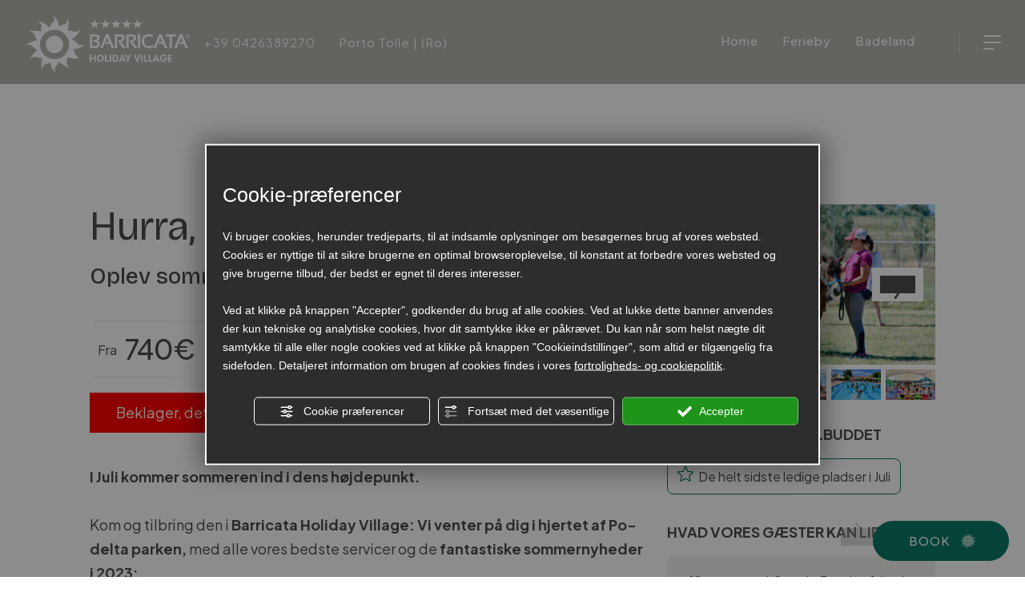

--- FILE ---
content_type: text/html; charset=utf-8
request_url: https://www.villaggiobarricata.com/da/tilbud-juli-5-stjernet-ferielandsby-po-delta-park
body_size: 72363
content:
<!DOCTYPE html><html lang="da" ><head><script type="text/javascript">window.isAbot = false;</script><meta http-equiv="Content-Type" content="text/html; charset=utf-8" /><meta name="author" content="TITANKA! Spa" /><meta name="generator" content="TITANKA! CMS"  tpl_id="18" /><title>Tilbud Juli 5-stjernet Ferielandsby Po-delta Park</title><meta name="Description" content="Tilbud Juli 5-stjernet Ferielandsby Po-delta Park" /><meta name="facebook-domain-verification" content="2ad1gsshunvjxqyhtbvhm83as72wb0" /><meta property="og:image" content="https://www.villaggiobarricata.com/inc/scripts/thumb.php?bg=ffffff&w=1200&h=630&img=https://admin.abc.sm/img/gallery/upload/3890/offerte/35104-bambini-1-.jpg"/><meta property="og:image:width" content="1200"><meta property="og:image:height" content="630"><meta name="application-name" content="Barricata Holiday Village"><meta property="og:site_name" content="Barricata Holiday Village"><link href="https://www.google-analytics.com" rel="preconnect" crossorigin /><link href="https://www.googletagmanager.com" rel="dns-prefetch" crossorigin /><link href="https://connect.facebook.net" rel="preconnect" crossorigin /><link href="https://forms.mrpreno.net" rel="dns-prefetch" crossorigin /><link rel="canonical" href="https://www.villaggiobarricata.com/da/tilbud-juli-5-stjernet-ferielandsby-po-delta-park" /><link  rel="alternate" hreflang="da" href="https://www.villaggiobarricata.com/da/tilbud-juli-5-stjernet-ferielandsby-po-delta-park"/><link  rel="alternate" hreflang="de" href="https://www.villaggiobarricata.com/de/angebot-juli-feriendorf-5-sterne-po-delta-park" /><link  rel="alternate" hreflang="en" href="https://www.villaggiobarricata.com/en/july-offer-5-star-village-po-delta-park" /><link  rel="alternate" hreflang="nl" href="https://www.villaggiobarricata.com/nl/juli-aanbieding-5-sterren-vakantiepark-po-delta" /><link  rel="alternate" hreflang="it" href="https://www.villaggiobarricata.com/it/offerta-luglio-villaggio-5-stelle-parco-delta-del-po" /><link  rel="alternate" hreflang="pl" href="https://www.villaggiobarricata.com/pl/oferta-lipiec-5-gwiazdkowy-osrodek-park-delty-padu" /><link rel="alternate" href="https://www.villaggiobarricata.com/en/july-offer-5-star-village-po-delta-park" hreflang="x-default" /><script type="application/ld+json">{"@context":"https:\/\/schema.org\/","@type":"Campground","name":"Barricata Holiday Village","url":"https:\/\/www.villaggiobarricata.com","telephone":"+39 0426389270","image":"https:\/\/www.villaggiobarricata.com\/ATImg\/pix_trasp.gif","logo":"https:\/\/www.villaggiobarricata.com\/ATImg\/dati_generici\/3890_logo.png","geo":{"@type":"GeoCoordinates","latitude":44.845236,"longitude":12.461393},"address":{"@type":"PostalAddress","streetAddress":"Strada del Mare, 74","addressLocality":"Porto Tolle","addressRegion":"Ro","postalCode":"45018","addressCountry":"IT"},"priceRange":"$$"}</script>  <script type="text/javascript">var cmsPageParams={"ia":"3890","ih":4307,"ip":"204319","su":false,"device_type":"computer","asset_versioning":"1767005695","site_type":"desktop","is_catalog":false,"lang":"da","url":"http:\/\/www.villaggiobarricata.com\/da\/tilbud-juli-5-stjernet-ferielandsby-po-delta-park","type":"12","other_languages":{"de":"\/de\/angebot-juli-feriendorf-5-sterne-po-delta-park","en":"\/en\/july-offer-5-star-village-po-delta-park","nl":"\/nl\/juli-aanbieding-5-sterren-vakantiepark-po-delta","it":"\/it\/offerta-luglio-villaggio-5-stelle-parco-delta-del-po","pl":"\/pl\/oferta-lipiec-5-gwiazdkowy-osrodek-park-delty-padu"},"relation_code":"1715078420","css":{"libs":["\/site.css?vrnsh=1&v=1767005695","\/site_lib.css?vrnsh=1&v=1767005695"]},"tracking":{"analytics":{"type":"gtag","event_name_mode":2}},"cookieConsentEnabled":true}</script> <style type="text/css">.cb{clear:both}@font-face{font-family:'cms_default_icons';src:url('/js_source/css/titanka/default-icons/fonts/cms_default_icons.ttf?6s34av') format('truetype'),     url('/js_source/css/titanka/default-icons/fonts/cms_default_icons.woff?6s34av') format('woff'),     url('/js_source/css/titanka/default-icons/fonts/cms_default_icons.svg?6s34av#cms_default_icons') format('svg');font-weight:normal;font-style:normal;font-display:swap}.cms-icon{font-family:'cms_default_icons' !important;speak:never;font-style:normal;font-weight:normal;font-variant:normal;text-transform:none;line-height:1;-webkit-font-smoothing:antialiased;-moz-osx-font-smoothing:grayscale}.cms-icon-freccia-sx:before{content:"\ea64"}.cms-icon-freccia-dx:before{content:"\ea65"}.cms-icon-pacchetto-hotelparco:before{content:"\ea58"}.cms-icon-posto-garage:before{content:"\ea59"}.cms-icon-sconti-parchi:before{content:"\ea5a"}.cms-icon-stella:before{content:"\ea5b"}.cms-icon-animazione:before{content:"\ea5c"}.cms-icon-bici:before{content:"\ea5d"}.cms-icon-biglietti-parco:before{content:"\ea5e"}.cms-icon-culla:before{content:"\ea5f"}.cms-icon-degustazione:before{content:"\ea60"}.cms-icon-drink-benvenuto:before{content:"\ea61"}.cms-icon-ebike:before{content:"\ea62"}.cms-icon-late-check-out:before{content:"\ea63"}.cms-icon-camere-familiari:before{content:"\ea40"}.cms-icon-cassaforte:before{content:"\ea41"}.cms-icon-colazione:before{content:"\ea42"}.cms-icon-colazione-tardi:before{content:"\ea43"}.cms-icon-escursioni:before{content:"\ea44"}.cms-icon-fridge:before{content:"\ea45"}.cms-icon-navetta:before{content:"\ea46"}.cms-icon-parcheggio:before{content:"\ea47"}.cms-icon-parcheggio-gratuito:before{content:"\ea48"}.cms-icon-piscina:before{content:"\ea49"}.cms-icon-piscina-riscaldata:before{content:"\ea4a"}.cms-icon-posizione-ottima:before{content:"\ea4b"}.cms-icon-riscaldamento:before{content:"\ea4c"}.cms-icon-spa:before{content:"\ea4d"}.cms-icon-spiaggia:before{content:"\ea4e"}.cms-icon-wifi:before{content:"\ea4f"}.cms-icon-accessori-cani:before{content:"\ea50"}.cms-icon-animali-ammessi:before{content:"\ea51"}.cms-icon-aria-condizionata:before{content:"\ea52"}.cms-icon-ascensore:before{content:"\ea53"}.cms-icon-asciugacapelli:before{content:"\ea54"}.cms-icon-camera-balcone:before{content:"\ea55"}.cms-icon-camera-insonorizzata:before{content:"\ea56"}.cms-icon-camera-vista-mare:before{content:"\ea57"}.cms-icon-tripadvisor-naked:before{content:"\ea3d"}.cms-icon-tripadvisor-outline:before{content:"\ea3e"}.cms-icon-tripadvisor-solid:before{content:"\ea3f"}.cms-icon-angle-arrow-down:before{content:"\e90c"}.cms-icon-facebook-naked:before{content:"\e90d"}.cms-icon-google_plus-naked:before{content:"\e90e"}.cms-icon-instagram-naked:before{content:"\e90f"}.cms-icon-linkedin-naked:before{content:"\e910"}.cms-icon-skype-naked:before{content:"\e911"}.cms-icon-twitter-naked:before{content:"\e908"}.cms-icon-whatsapp-naked:before{content:"\ea20"}.cms-icon-youtube-naked:before{content:"\ea24"}.cms-icon-pinterest-naked:before{content:"\e975"}.cms-icon-tiktok-naked:before{content:"\e976"}.cms-icon-isolate-piogge:before{content:"\ea28"}.cms-icon-neve-debole:before{content:"\ea29"}.cms-icon-nuvoloso:before{content:"\ea2a"}.cms-icon-parzialmente_nuvoloso:before{content:"\ea2b"}.cms-icon-pioggia_debole:before{content:"\ea2c"}.cms-icon-pioggia_forte:before{content:"\ea2d"}.cms-icon-pioggia_forte_temporale:before{content:"\ea2e"}.cms-icon-pioggia_moderata:before{content:"\ea2f"}.cms-icon-pioggia-debole-temporali:before{content:"\ea30"}.cms-icon-pioggia-mista-neve:before{content:"\ea31"}.cms-icon-pioggia-moderata-temporali:before{content:"\ea32"}.cms-icon-poco_nuvoloso:before{content:"\ea33"}.cms-icon-possibili_temporali:before{content:"\ea34"}.cms-icon-rovesci-neve:before{content:"\ea35"}.cms-icon-sereno:before{content:"\ea36"}.cms-icon-sereno_molto_caldo:before{content:"\ea37"}.cms-icon-sereno_notte:before{content:"\ea38"}.cms-icon-sereno-nebbia:before{content:"\ea39"}.cms-icon-tempMax:before{content:"\ea3a"}.cms-icon-tempMin:before{content:"\ea3b"}.cms-icon-vento-molto-caldo:before{content:"\ea3c"}.cms-icon-ar .path1:before{content:"\e914";color:rgb(115, 175, 0)}.cms-icon-ar .path2:before{content:"\e915";margin-left:-1em;color:rgb(245, 245, 245)}.cms-icon-ar .path3:before{content:"\e916";margin-left:-1em;color:rgb(245, 245, 245)}.cms-icon-ar .path4:before{content:"\e917";margin-left:-1em;color:rgb(245, 245, 245)}.cms-icon-ar .path5:before{content:"\e918";margin-left:-1em;color:rgb(245, 245, 245)}.cms-icon-ar .path6:before{content:"\e919";margin-left:-1em;color:rgb(245, 245, 245)}.cms-icon-ar .path7:before{content:"\e91a";margin-left:-1em;color:rgb(245, 245, 245)}.cms-icon-ar .path8:before{content:"\e91b";margin-left:-1em;color:rgb(245, 245, 245)}.cms-icon-ar .path9:before{content:"\e91c";margin-left:-1em;color:rgb(245, 245, 245)}.cms-icon-ar .path10:before{content:"\e91d";margin-left:-1em;color:rgb(245, 245, 245)}.cms-icon-ar .path11:before{content:"\e91e";margin-left:-1em;color:rgb(245, 245, 245)}.cms-icon-ar .path12:before{content:"\e91f";margin-left:-1em;color:rgb(245, 245, 245)}.cms-icon-ar .path13:before{content:"\e920";margin-left:-1em;color:rgb(245, 245, 245)}.cms-icon-ar .path14:before{content:"\e921";margin-left:-1em;color:rgb(245, 245, 245)}.cms-icon-ar .path15:before{content:"\e922";margin-left:-1em;color:rgb(245, 245, 245)}.cms-icon-ar .path16:before{content:"\e923";margin-left:-1em;color:rgb(245, 245, 245)}.cms-icon-ar .path17:before{content:"\e924";margin-left:-1em;color:rgb(245, 245, 245)}.cms-icon-ar .path18:before{content:"\e925";margin-left:-1em;color:rgb(245, 245, 245)}.cms-icon-ar .path19:before{content:"\e926";margin-left:-1em;color:rgb(245, 245, 245)}.cms-icon-ar .path20:before{content:"\e927";margin-left:-1em;color:rgb(245, 245, 245)}.cms-icon-ar .path21:before{content:"\e928";margin-left:-1em;color:rgb(245, 245, 245)}.cms-icon-ar .path22:before{content:"\e929";margin-left:-1em;color:rgb(245, 245, 245)}.cms-icon-ar .path23:before{content:"\e92a";margin-left:-1em;color:rgb(245, 245, 245)}.cms-icon-ar .path24:before{content:"\e92b";margin-left:-1em;color:rgb(245, 245, 245)}.cms-icon-ar .path25:before{content:"\e92c";margin-left:-1em;color:rgb(245, 245, 245)}.cms-icon-ar .path26:before{content:"\e92d";margin-left:-1em;color:rgb(245, 245, 245)}.cms-icon-bg .path1:before{content:"\e92e";color:rgb(255, 75, 85)}.cms-icon-bg .path2:before{content:"\e92f";margin-left:-1em;color:rgb(245, 245, 245)}.cms-icon-bg .path3:before{content:"\e930";margin-left:-1em;color:rgb(115, 175, 0)}.cms-icon-cn .path1:before{content:"\e931";color:rgb(255, 75, 85)}.cms-icon-cn .path2:before{content:"\e932";margin-left:-1em;color:rgb(255, 225, 90)}.cms-icon-cn .path3:before{content:"\e933";margin-left:-1em;color:rgb(255, 225, 90)}.cms-icon-cn .path4:before{content:"\e934";margin-left:-1em;color:rgb(255, 225, 90)}.cms-icon-cn .path5:before{content:"\e935";margin-left:-1em;color:rgb(255, 225, 90)}.cms-icon-cn .path6:before{content:"\e936";margin-left:-1em;color:rgb(255, 225, 90)}.cms-icon-cs .path1:before{content:"\e937";color:rgb(65, 71, 155)}.cms-icon-cs .path2:before{content:"\e938";margin-left:-1em;color:rgb(255, 75, 85)}.cms-icon-cs .path3:before{content:"\e939";margin-left:-1em;color:rgb(245, 245, 245)}.cms-icon-da .path1:before{content:"\e93a";color:rgb(255, 75, 85)}.cms-icon-da .path2:before{content:"\e93b";margin-left:-1em;color:rgb(245, 245, 245)}.cms-icon-de .path1:before{content:"\e93c";color:rgb(70, 70, 85)}.cms-icon-de .path2:before{content:"\e93d";margin-left:-1em;color:rgb(255, 225, 90)}.cms-icon-de .path3:before{content:"\e93e";margin-left:-1em;color:rgb(255, 75, 85)}.cms-icon-el .path1:before{content:"\e93f";color:rgb(245, 245, 245)}.cms-icon-el .path2:before{content:"\e940";margin-left:-1em;color:rgb(245, 245, 245)}.cms-icon-el .path3:before{content:"\e941";margin-left:-1em;color:rgb(245, 245, 245)}.cms-icon-el .path4:before{content:"\e942";margin-left:-1em;color:rgb(65, 71, 155)}.cms-icon-el .path5:before{content:"\e943";margin-left:-1em;color:rgb(245, 245, 245)}.cms-icon-el .path6:before{content:"\e944";margin-left:-1em;color:rgb(65, 71, 155)}.cms-icon-el .path7:before{content:"\e945";margin-left:-1em;color:rgb(65, 71, 155)}.cms-icon-el .path8:before{content:"\e946";margin-left:-1em;color:rgb(245, 245, 245)}.cms-icon-en .path1:before{content:"\e947";color:rgb(65, 71, 155)}.cms-icon-en .path2:before{content:"\e948";margin-left:-1em;color:rgb(245, 245, 245)}.cms-icon-en .path3:before{content:"\e949";margin-left:-1em;color:rgb(255, 75, 85)}.cms-icon-en .path4:before{content:"\e94a";margin-left:-1em;color:rgb(255, 75, 85)}.cms-icon-en .path5:before{content:"\e94b";margin-left:-1em;color:rgb(255, 75, 85)}.cms-icon-en .path6:before{content:"\e94c";margin-left:-1em;color:rgb(255, 75, 85)}.cms-icon-en .path7:before{content:"\e94d";margin-left:-1em;color:rgb(255, 75, 85)}.cms-icon-es .path1:before{content:"\e94e";color:rgb(200, 65, 75)}.cms-icon-es .path2:before{content:"\e94f";margin-left:-1em;color:rgb(255, 210, 80)}.cms-icon-es .path3:before{content:"\e950";margin-left:-1em;color:rgb(200, 65, 75)}.cms-icon-es .path4:before{content:"\e951";margin-left:-1em;color:rgb(245, 245, 245)}.cms-icon-es .path5:before{content:"\e952";margin-left:-1em;color:rgb(250, 180, 70)}.cms-icon-es .path6:before{content:"\e953";margin-left:-1em;color:rgb(200, 65, 75)}.cms-icon-es .path7:before{content:"\e954";margin-left:-1em;color:rgb(200, 65, 75)}.cms-icon-es .path8:before{content:"\e955";margin-left:-1em;color:rgb(200, 65, 75)}.cms-icon-es .path9:before{content:"\e956";margin-left:-1em;color:rgb(245, 245, 245)}.cms-icon-es .path10:before{content:"\e957";margin-left:-1em;color:rgb(200, 65, 75)}.cms-icon-es .path11:before{content:"\e958";margin-left:-1em;color:rgb(200, 65, 75)}.cms-icon-es .path12:before{content:"\e959";margin-left:-1em;color:rgb(250, 180, 70)}.cms-icon-es .path13:before{content:"\e95a";margin-left:-1em;color:rgb(200, 65, 75)}.cms-icon-es .path14:before{content:"\e95b";margin-left:-1em;color:rgb(200, 65, 75)}.cms-icon-es .path15:before{content:"\e95c";margin-left:-1em;color:rgb(255, 180, 65)}.cms-icon-es .path16:before{content:"\e95d";margin-left:-1em;color:rgb(250, 180, 70)}.cms-icon-es .path17:before{content:"\e95e";margin-left:-1em;color:rgb(250, 180, 70)}.cms-icon-es .path18:before{content:"\e95f";margin-left:-1em;color:rgb(245, 245, 245)}.cms-icon-es .path19:before{content:"\e960";margin-left:-1em;color:rgb(250, 180, 70)}.cms-icon-es .path20:before{content:"\e961";margin-left:-1em;color:rgb(250, 180, 70)}.cms-icon-es .path21:before{content:"\e962";margin-left:-1em;color:rgb(80, 100, 170)}.cms-icon-es .path22:before{content:"\e963";margin-left:-1em;color:rgb(250, 180, 70)}.cms-icon-es .path23:before{content:"\e964";margin-left:-1em;color:rgb(80, 100, 170)}.cms-icon-es .path24:before{content:"\e965";margin-left:-1em;color:rgb(250, 180, 70)}.cms-icon-es .path25:before{content:"\e966";margin-left:-1em;color:rgb(255, 180, 65)}.cms-icon-es .path26:before{content:"\e967";margin-left:-1em;color:rgb(245, 245, 245)}.cms-icon-es .path27:before{content:"\e968";margin-left:-1em;color:rgb(245, 245, 245)}.cms-icon-es .path28:before{content:"\e969";margin-left:-1em;color:rgb(245, 245, 245)}.cms-icon-es .path29:before{content:"\e96a";margin-left:-1em;color:rgb(245, 245, 245)}.cms-icon-es .path30:before{content:"\e96b";margin-left:-1em;color:rgb(250, 180, 70)}.cms-icon-es .path31:before{content:"\e96c";margin-left:-1em;color:rgb(255, 160, 210)}.cms-icon-es .path32:before{content:"\e96d";margin-left:-1em;color:rgb(80, 100, 170)}.cms-icon-es .path33:before{content:"\e96e";margin-left:-1em;color:rgb(250, 180, 70)}.cms-icon-es .path34:before{content:"\e96f";margin-left:-1em;color:rgb(200, 65, 75)}.cms-icon-es .path35:before{content:"\e970";margin-left:-1em;color:rgb(255, 210, 80)}.cms-icon-es .path36:before{content:"\e971";margin-left:-1em;color:rgb(255, 210, 80)}.cms-icon-es .path37:before{content:"\e972";margin-left:-1em;color:rgb(255, 210, 80)}.cms-icon-es .path38:before{content:"\e973";margin-left:-1em;color:rgb(200, 65, 75)}.cms-icon-es .path39:before{content:"\e974";margin-left:-1em;color:rgb(200, 65, 75)}.cms-icon-fr .path1:before{content:"\e9c8";color:rgb(65, 71, 155)}.cms-icon-fr .path2:before{content:"\e9c9";margin-left:-1em;color:rgb(245, 245, 245)}.cms-icon-fr .path3:before{content:"\e9ca";margin-left:-1em;color:rgb(255, 75, 85)}.cms-icon-hr .path1:before{content:"\e9cb";color:rgb(65, 71, 155)}.cms-icon-hr .path2:before{content:"\e9cc";margin-left:-1em;color:rgb(255, 75, 85)}.cms-icon-hr .path3:before{content:"\e9cd";margin-left:-1em;color:rgb(245, 245, 245)}.cms-icon-hr .path4:before{content:"\e9ce";margin-left:-1em;color:rgb(255, 75, 85)}.cms-icon-hr .path5:before{content:"\e9cf";margin-left:-1em;color:rgb(255, 75, 85)}.cms-icon-hr .path6:before{content:"\e9d0";margin-left:-1em;color:rgb(255, 75, 85)}.cms-icon-hr .path7:before{content:"\e9d1";margin-left:-1em;color:rgb(255, 75, 85)}.cms-icon-hr .path8:before{content:"\e9d2";margin-left:-1em;color:rgb(255, 75, 85)}.cms-icon-hr .path9:before{content:"\e9d3";margin-left:-1em;color:rgb(245, 245, 245)}.cms-icon-hr .path10:before{content:"\e9d4";margin-left:-1em;color:rgb(245, 245, 245)}.cms-icon-hr .path11:before{content:"\e9d5";margin-left:-1em;color:rgb(245, 245, 245)}.cms-icon-hr .path12:before{content:"\e9d6";margin-left:-1em;color:rgb(245, 245, 245)}.cms-icon-hr .path13:before{content:"\e9d7";margin-left:-1em;color:rgb(245, 245, 245)}.cms-icon-hr .path14:before{content:"\e9d8";margin-left:-1em;color:rgb(255, 75, 85)}.cms-icon-hr .path15:before{content:"\e9d9";margin-left:-1em;color:rgb(255, 75, 85)}.cms-icon-hr .path16:before{content:"\e9da";margin-left:-1em;color:rgb(255, 75, 85)}.cms-icon-hr .path17:before{content:"\e9db";margin-left:-1em;color:rgb(245, 245, 245)}.cms-icon-hr .path18:before{content:"\e9dc";margin-left:-1em;color:rgb(245, 245, 245)}.cms-icon-hr .path19:before{content:"\e9dd";margin-left:-1em;color:rgb(245, 245, 245)}.cms-icon-hr .path20:before{content:"\e9de";margin-left:-1em;color:rgb(255, 75, 85)}.cms-icon-hr .path21:before{content:"\e9df";margin-left:-1em;color:rgb(255, 75, 85)}.cms-icon-hr .path22:before{content:"\e9e0";margin-left:-1em;color:rgb(245, 245, 245)}.cms-icon-hr .path23:before{content:"\e9e1";margin-left:-1em;color:rgb(245, 245, 245)}.cms-icon-hr .path24:before{content:"\e9e2";margin-left:-1em;color:rgb(255, 75, 85)}.cms-icon-hr .path25:before{content:"\e9e3";margin-left:-1em;color:rgb(255, 75, 85)}.cms-icon-hr .path26:before{content:"\e9e4";margin-left:-1em;color:rgb(255, 75, 85)}.cms-icon-hr .path27:before{content:"\e9e5";margin-left:-1em;color:rgb(245, 245, 245)}.cms-icon-hr .path28:before{content:"\e9e6";margin-left:-1em;color:rgb(245, 245, 245)}.cms-icon-hr .path29:before{content:"\e9e7";margin-left:-1em;color:rgb(255, 75, 85)}.cms-icon-hr .path30:before{content:"\e9e8";margin-left:-1em;color:rgb(65, 115, 205)}.cms-icon-hr .path31:before{content:"\e9e9";margin-left:-1em;color:rgb(65, 115, 205)}.cms-icon-hr .path32:before{content:"\e9ea";margin-left:-1em;color:rgb(65, 115, 205)}.cms-icon-hr .path33:before{content:"\e9eb";margin-left:-1em;color:rgb(65, 71, 155)}.cms-icon-hr .path34:before{content:"\e9ec";margin-left:-1em;color:rgb(65, 71, 155)}.cms-icon-hr .path35:before{content:"\e9ed";margin-left:-1em;color:rgb(255, 75, 85)}.cms-icon-hr .path36:before{content:"\e9ee";margin-left:-1em;color:rgb(255, 75, 85)}.cms-icon-hr .path37:before{content:"\e9ef";margin-left:-1em;color:rgb(255, 225, 90)}.cms-icon-hr .path38:before{content:"\e9f0";margin-left:-1em;color:rgb(255, 75, 85)}.cms-icon-hr .path39:before{content:"\e9f1";margin-left:-1em;color:rgb(255, 225, 90)}.cms-icon-hr .path40:before{content:"\e9f2";margin-left:-1em;color:rgb(255, 225, 90)}.cms-icon-hr .path41:before{content:"\e9f3";margin-left:-1em;color:rgb(255, 225, 90)}.cms-icon-hr .path42:before{content:"\e9f4";margin-left:-1em;color:rgb(255, 225, 90)}.cms-icon-hr .path43:before{content:"\e9f5";margin-left:-1em;color:rgb(255, 225, 90)}.cms-icon-hu .path1:before{content:"\e9f6";color:rgb(255, 75, 85)}.cms-icon-hu .path2:before{content:"\e9f7";margin-left:-1em;color:rgb(115, 175, 0)}.cms-icon-hu .path3:before{content:"\e9f8";margin-left:-1em;color:rgb(245, 245, 245)}.cms-icon-it .path1:before{content:"\e9f9";color:rgb(115, 175, 0)}.cms-icon-it .path2:before{content:"\e9fa";margin-left:-1em;color:rgb(245, 245, 245)}.cms-icon-it .path3:before{content:"\e9fb";margin-left:-1em;color:rgb(255, 75, 85)}.cms-icon-jp .path1:before{content:"\e9fc";color:rgb(245, 245, 245)}.cms-icon-jp .path2:before{content:"\e9fd";margin-left:-1em;color:rgb(255, 75, 85)}.cms-icon-nl .path1:before{content:"\e9fe";color:rgb(231, 59, 54)}.cms-icon-nl .path2:before{content:"\e9ff";margin-left:-1em;color:rgb(55, 87, 166)}.cms-icon-nl .path3:before{content:"\ea00";margin-left:-1em;color:rgb(245, 245, 245)}.cms-icon-pl .path1:before{content:"\ea01";color:rgb(255, 75, 85)}.cms-icon-pl .path2:before{content:"\ea02";margin-left:-1em;color:rgb(245, 245, 245)}.cms-icon-pt .path1:before{content:"\ea03";color:rgb(255, 75, 85)}.cms-icon-pt .path2:before{content:"\ea04";margin-left:-1em;color:rgb(115, 175, 0)}.cms-icon-pt .path3:before{content:"\ea05";margin-left:-1em;color:rgb(255, 225, 90)}.cms-icon-pt .path4:before{content:"\ea06";margin-left:-1em;color:rgb(255, 75, 85)}.cms-icon-pt .path5:before{content:"\ea07";margin-left:-1em;color:rgb(245, 245, 245)}.cms-icon-pt .path6:before{content:"\ea08";margin-left:-1em;color:rgb(255, 225, 90)}.cms-icon-pt .path7:before{content:"\ea09";margin-left:-1em;color:rgb(255, 225, 90)}.cms-icon-pt .path8:before{content:"\ea0a";margin-left:-1em;color:rgb(255, 225, 90)}.cms-icon-pt .path9:before{content:"\ea0b";margin-left:-1em;color:rgb(255, 225, 90)}.cms-icon-pt .path10:before{content:"\ea0c";margin-left:-1em;color:rgb(255, 225, 90)}.cms-icon-pt .path11:before{content:"\ea0d";margin-left:-1em;color:rgb(255, 225, 90)}.cms-icon-pt .path12:before{content:"\ea0e";margin-left:-1em;color:rgb(255, 225, 90)}.cms-icon-pt .path13:before{content:"\ea0f";margin-left:-1em;color:rgb(65, 71, 155)}.cms-icon-pt .path14:before{content:"\ea10";margin-left:-1em;color:rgb(65, 71, 155)}.cms-icon-pt .path15:before{content:"\ea11";margin-left:-1em;color:rgb(65, 71, 155)}.cms-icon-pt .path16:before{content:"\ea12";margin-left:-1em;color:rgb(65, 71, 155)}.cms-icon-pt .path17:before{content:"\ea13";margin-left:-1em;color:rgb(65, 71, 155)}.cms-icon-ru .path1:before{content:"\ea14";color:rgb(245, 245, 245)}.cms-icon-ru .path2:before{content:"\ea15";margin-left:-1em;color:rgb(255, 75, 85)}.cms-icon-ru .path3:before{content:"\ea16";margin-left:-1em;color:rgb(65, 71, 155)}.cms-icon-sk .path1:before{content:"\ea17";color:rgb(245, 245, 245)}.cms-icon-sk .path2:before{content:"\ea18";margin-left:-1em;color:rgb(255, 75, 85)}.cms-icon-sk .path3:before{content:"\ea19";margin-left:-1em;color:rgb(65, 71, 155)}.cms-icon-sk .path4:before{content:"\ea1a";margin-left:-1em;color:rgb(255, 75, 85)}.cms-icon-sk .path5:before{content:"\ea1b";margin-left:-1em;color:rgb(245, 245, 245)}.cms-icon-sk .path6:before{content:"\ea1c";margin-left:-1em;color:rgb(65, 71, 155)}.cms-icon-sk .path7:before{content:"\ea1d";margin-left:-1em;color:rgb(245, 245, 245)}.cms-icon-sv .path1:before{content:"\ea1e";color:rgb(65, 115, 205)}.cms-icon-sv .path2:before{content:"\ea1f";margin-left:-1em;color:rgb(255,225,90)}.cms-icon-angle-arrow-pointing-to-right:before{content:"\e913"}.cms-icon-skype-outline .path1:before{content:"\ea21";color:rgb(68, 68, 68)}.cms-icon-skype-outline .path2:before{content:"\ea22";margin-left:-1em;color:rgb(0,0,0)}.cms-icon-skype-solid:before{content:"\ea23"}.cms-icon-whatsapp-outline .path1:before{content:"\ea25";color:rgb(68, 68, 68)}.cms-icon-whatsapp-outline .path2:before{content:"\ea26";margin-left:-1em;color:rgb(0,0,0)}.cms-icon-whatsapp-solid:before{content:"\ea27"}.cms-icon-facebook-outline:before{content:"\e900"}.cms-icon-facebook-solid:before{content:"\e901"}.cms-icon-google_plus-outline:before{content:"\e902"}.cms-icon-google_plus-solid:before{content:"\e903"}.cms-icon-instagram-outline:before{content:"\e904"}.cms-icon-instagram-solid:before{content:"\e905"}.cms-icon-linkedin-outline:before{content:"\e906"}.cms-icon-linkedin-solid:before{content:"\e907"}.cms-icon-twitter-outline:before{content:"\e909"}.cms-icon-twitter-solid:before{content:"\e912"}.cms-icon-youtube-outline:before{content:"\e90a"}.cms-icon-youtube-solid:before{content:"\e90b"}.cms-icon-pinterest-outline:before{content:"\ea67"}.cms-icon-pinterest-solid:before{content:"\ea68"}.cms-icon-tiktok-outline:before{content:"\e977"}.cms-icon-tiktok-solid:before{content:"\e979"}.so_modal_defaultModal,.so_modal_videoGroup{background-color:rgba(0, 0, 0, 0.5);position:fixed;width:100%;height:auto;bottom:0px;top:0px;left:0;z-index:-1;visibility:hidden;opacity:0;-webkit-transition:all 400ms ease;-moz-transition:all 400ms ease;-ms-transition:all 400ms ease;-o-transition:all 400ms ease;transition:all 400ms ease}.onlyT::before{content:"T!";position:absolute;background-color:#f60;color:white;margin-top:-9px;font-size:10px;padding:0
5px;border-radius:8px;font-family:arial;height:16px;line-height:15px}.so_modal_defaultModal.visible,.so_modal_videoGroup.visible{visibility:visible;opacity:1;z-index:1000}.so_modal_defaultModal .defaultModal_content,  .so_modal_videoGroup
.videoGroup_content{position:fixed}.so_modal_defaultModal
.defaultModal_content_text{background-color:white;padding:10px}.so_modal_defaultModal .defaultModal_content
.defaultModal_content_text{display:block}.defaultModal_close,.videoGroup_close{text-align:right}.so_modal_defaultModal .defaultModal_close .bt_close,  .so_modal_videoGroup .videoGroup_close
.bt_close{cursor:pointer;font-size:40px;line-height:40px}.somodal{overflow-x:hidden;overflow-y:auto;position:fixed;top:0;right:0;bottom:0;left:0;z-index:1050;-webkit-overflow-scrolling:touch;outline:0;background-color:#00000063;padding-top:30px}.somodal-dialog{position:relative;width:auto;margin:10px}.somodal-content{position:relative;background-color:#fff;border:1px
solid #999;border:1px
solid rgba(0, 0, 0, 0.2);border-radius:6px;-webkit-box-shadow:0 3px 9px rgba(0, 0, 0, 0.5);box-shadow:0 3px 9px rgba(0,0,0,0.5);-webkit-background-clip:padding-box;background-clip:padding-box;outline:0}.somodal-header{margin:15px;border-bottom:1px solid #e5e5e5;min-height:30px}.somodal-header
.close{margin-top:-2px}.somodal-title{margin:0;line-height:1.42857143}.somodal-body{position:relative;padding:15px;overflow-x:hidden}.somodal
.close{float:right;font-size:21px;font-weight:bold;line-height:1;color:#000;text-shadow:0 1px 0 #fff;filter:alpha(opacity=20);opacity: .2}.somodal
button.close{-webkit-appearance:none;padding:0;cursor:pointer;background:transparent;border:0}.somodal .close:hover,   .somodal .close:focus{color:#000;text-decoration:none;cursor:pointer;filter:alpha(opacity=50);opacity: .5}.somodal-dialog.somodal-sm{width:300px}.somodal-dialog.somodal-md{width:600px}.somodal-dialog.somodal-lg{width:900px}@media (min-width: 768px){.somodal-dialog{width:600px;margin:30px
auto}.somodal-content{-webkit-box-shadow:0 5px 15px rgba(0, 0, 0, 0.5);box-shadow:0 5px 15px rgba(0, 0, 0, 0.5)}}@media (min-width: 992px){.somodal-dialog{width:900px}}.somodal [role="button"]{cursor:pointer}.somodal .cnt_text_popup,  .somodal
.buttonPopup_text{display:block !important}.offer-component
img{max-width:100%;height:auto}.offer-component
.offer_label{position:absolute;top:0px;right:-10px;padding:4px
12px;font-weight:700;background:#F07C00;color:#FFF;font-size:14px;z-index:5}.offer-component .offer_label:after{content:"";position:absolute;bottom:-10px;right:0px;width:0;height:0;border-style:solid;border-width:10px 10px 0 0;border-color:transparent;border-top-color:#C66A00}.offer-component
.soldout_message{border-width:1px;border-style:solid;border-radius:2px;padding:10px
15px;line-height:1.2;margin-top:15px}.offer-component .soldout_message
.message_icon{font-size:30px;float:left;margin-right:15px}.offer-component .soldout_message
.message_title{font-weight:700}.offer-component .soldout_message
.message_text{color:#666}.offer-component .offerta-prezzo-cont .offerta-prezzo-condizione, .offer-component .offerta-prezzo-cont .offerta-prezzo-a-partire-da{font-size:14px}.offer-component .offerta-prezzo-cont .offerta-prezzo{font-size:20px;white-space:nowrap}.offer-component .offerta-prezzo-cont .offerta-prezzo-barrato{font-size:14px}.offer_detail .col-sx{padding-right:15px}.offer_detail .col-dx{padding-left:15px}.offer_detail
#bt_require_offer_target{margin-top:60px}.offer_detail
.sharer{float:right;margin-bottom:10px;font-weight:700}.offer_detail .sharer a,  .offer_detail .sharer a:hover{color:inherit;text-decoration:none;margin-left:10px}.offer_detail .sharer .cms-icon{font-size:26px}.from-text-editor
p{margin-bottom:1.4em}.offer_detail .offerta-prezzo-barrato{text-decoration:line-through}.offer_detail
h2{color:#444;font-size:17px;font-weight:500;text-align:left}.offer_detail
h3{text-transform:uppercase;font-weight:bold;font-size:14px;line-height:1.4;margin-top:30px;margin-bottom:5px}.offer_detail
.title{padding-left:0;padding-right:0}.offer_detail
.subtitle{margin-bottom:0}.offer_detail
.offer_header{border-top:1px solid #bbb;border-bottom:1px solid #bbb;margin-top:20px;margin-bottom:20px;line-height:50px;line-height:1.1;padding:15px
0}.offer_detail .offer_header
.price{color:#999;line-height:1.1}.offer_detail .period_foot .offerta-prezzo{font-size:20px;font-weight:700}.offer_detail .period_foot .offerta-prezzo-barrato{font-size:15px}.offer_detail .offer_header
.validity{font-weight:700;line-height:25px;padding-top:10px;padding-bottom:10px;padding-left:12px}.offer_detail
.content{text-align:left;padding:0}.offer_detail
.periods{display:flex;flex-direction:column}.offer_detail .periods
.period{margin-bottom:35px;border:1px
solid #ccc4b480;padding:5px;position:relative;margin-top:25px}.offer_detail .periods
.period_head{background:#f5f5f5;display:flex}.offer_detail .periods
.period_body{padding:10px;border:0
!important;position:relative}.offer_detail .periods .soldout
.period_body{}.offer_detail .periods .items:after{clear:both;content:" "}.offer_detail .periods
.offer_label{position:absolute;top:-10px;right:-10px;padding:8px
16px;font-weight:700}.offer_detail .periods .offer_label:after{content:"";position:absolute;bottom:-10px;right:0px;width:0;height:0;border-style:solid;border-width:10px 10px 0 0;border-color:transparent}.offer_detail .periods
.item_title{text-transform:uppercase;color:#666;font-weight:400;font-size:12px;line-height:1;margin-bottom:4px}.offer_detail .periods
.item_value{margin-top:0px;line-height:1.2;justify-content:center;align-items:center;display:flex;flex-wrap:wrap;font-weight:700;font-size:14px;padding-top:5px;flex:1;font-weight:bold}.offer_detail .periods
.period_foot{display:flex;flex:1}.offer_detail .periods .period_foot>.price{flex:1;background:#ebebeb;width:100%;max-width:100%;text-align:left !important;text-transform:none !important;border-radius:0px;font-size:16px;padding:16px
12px;margin:2px;justify-content:left !important}.offer_detail .periods .period_foot
.btn{flex:1;width:100%;max-width:100%;text-align:center;border-radius:0px;font-size:16px;padding:16px
12px;font-weight:700;cursor:pointer;align-items:center;display:flex;justify-content:center;margin:2px}.offer_detail .periods .period_foot .btn .cms-icon{font-size:10px}.offer_detail .periods
.items{display:flex;flex:1}.offer_detail .periods
.item{text-align:center;padding:2px
0;flex:1}.offer_detail .periods
.item.featured{background-color:#ebebeb;border-width:3px !important;border-style:solid !important}.offer_detail .periods .important-element{flex:0;display:block;width:calc(100% - 6px);margin:0
auto}.offer_detail .periods .children-element{flex:0;display:block}.offer_detail .periods .children-element
.item_inner{padding:20px
0 !important}.offer_detail .periods .item
.item_inner{padding:20px
10px;height:100%;margin:2px;display:flex;flex-direction:column;justify-content:center}.offer_detail .periods .item:first-child .item_inner,  .offer_detail .periods .item.featured
.item_inner{border-left:0}.offer_detail .periods .item.featured + .item
.item_inner{border-left:0}.offer_detail .periods .period_head>.price{float:right;width:20%;text-align:center;padding:18px
5px;color:#fff}.offer_detail .periods .price
.item_title{color:#fff}.offer_detail .periods .price .offerta-prezzo{flex-basis:100%}.offer_detail .periods .price .item_value .offerta-prezzo-starting-price,  .offer_detail .periods .price .item_value .offerta-prezzo-conditions{display:block;font-size:12px;font-weight:400;flex-basis:100%;line-height:1}.offer_detail .periods .period_body .whats_included h3:first-child{margin-top:0}.offer_detail .strengths
ul{padding:0;list-style-type:none;margin:18px
-4px 0 -4px}.offer_detail .strengths ul
li{background:transparent !important;color:inherit !important;border:1px
solid #000;padding:8px
12px;border-radius:8px;float:left;margin:0
4px 4px 4px}.offer_detail .strengths ul li .cms-icon{font-size:20px;float:left;margin-right:6px}.offer_detail .reviews
ul{padding:0;list-style-type:none}.offer_detail .reviews
.baloon{background:#f5f5f5;border-radius:8px;padding:20px;position:relative;line-height:20px;text-align:justify}.offer_detail .reviews .baloon:after{border-style:solid;border-width:12px 8px 0 8px;border-color:#f5f5f5 transparent transparent transparent;position:absolute;left:25px;bottom:-12px;content:" "}.offer_detail .reviews
.customer{margin:15px
0 0 15px;font-weight:700}.offer_detail .reviews .customer
.avatar{width:35px;display:inline-block !important;margin-right:8px}.offer_detail .reviews .customer
.source{max-height:33px;float:right}.offer_detail .slick-slide{outline:none}.offer_detail #image_gallery .slick-arrow,  .offer_detail #image_gallery
.splide__arrow{position:absolute;top:50%;bottom:unset !important;border:0px;z-index:1;background-color:#fff !important;background-image:none !important;color:#000;transform:translateY(-50%);padding:20px;margin-top:0;height:auto !important;width:auto !important}.offer_detail #image_gallery
.splide__arrow{border-radius:0 !important;opacity:1 !important;background:#fff !important}.offer_detail #image_gallery .slick-arrow:before,  .offer_detail #image_gallery .splide__arrow:before{font-size:16px;color:inherit}.offer_detail.offer-component .col-dx #image_gallery .slick-arrow.slick-prev,  .offer_detail.offer-component #image_gallery .slick-arrow.slick-prev,  .offer_detail.offer-component .col-dx #image_gallery .splide__arrow--prev,  .offer_detail.offer-component #image_gallery .splide__arrow--prev{left:0px;margin-left:0 !important}.offer_detail.offer-component  .col-dx  #image_gallery  .slick-arrow.slick-prev:before,  .offer_detail.offer-component #image_gallery .slick-arrow.slick-prev:before,  .offer_detail.offer-component  .col-dx  #image_gallery  .splide__arrow--prev:before,  .offer_detail.offer-component #image_gallery .splide__arrow--prev:before,  .offer_detail.offer-component .reviews .splide__arrow--prev:before{content:"\ea64" !important;transform:none}.offer_detail.offer-component .col-dx #image_gallery .slick-arrow.slick-next,  .offer_detail.offer-component #image_gallery .slick-arrow.slick-next,  .offer_detail.offer-component .col-dx #image_gallery .splide__arrow--next,  .offer_detail.offer-component #image_gallery .splide__arrow--next{right:0px;margin-right:0 !important}.offer_detail.offer-component  .col-dx  #image_gallery  .slick-arrow.slick-next:before,  .offer_detail.offer-component #image_gallery .slick-arrow.slick-next:before,  .offer_detail.offer-component  .col-dx  #image_gallery  .splide__arrow--next:before,  .offer_detail.offer-component #image_gallery .splide__arrow--next:before,  .offer_detail.offer-component .reviews .splide__arrow--next:before{content:"\ea65" !important;transform:none}.offer_detail .cms-icon,  .offer_detail .cms-icon:before,  .offer_detail .splide__arrow,  .offer_detail .splide__arrow:before{font-family:"cms_default_icons" !important;color:#aaa}.offer_detail
img{max-width:100%}.offer_detail
#image_gallery_thumb{margin:6px
-3px;display:flex}.offer_detail #image_gallery_thumb>div{margin:0
3px;cursor:pointer}.offer_detail #image_gallery .splide__arrow svg,  .offer_detail .reviews .splide__arrows
svg{display:none}.offer_detail .reviews .arrows-container,  .offer_detail .reviews
.splide__arrows{float:right}.offer_detail .reviews .arrows-container .slick-arrow,  .offer_detail .reviews .splide__arrows
.splide__arrow{display:inline-block;background:transparent;border:0;outline:none;padding:1px
4px;font-size:18px;position:static !important;height:auto;width:auto;margin:0}.offer_detail .reviews
#reviews_gallery{margin-top:18px}.offer_detail #reviews_gallery
.splide__arrows{display:flex !important;position:absolute;right:0;top:-45px;float:none;align-items:center;justify-content:flex-start}.offer_detail .gallery:not(.slick-initialized)>*{display:none}.offer_detail .gallery:not(.slick-initialized)>*:first-child{display:block}.offer_detail .gallery.is-initialized,  .offer_detail .gallery.is-initialized>*{display:block !important}.offer_detail
.price_note{margin-bottom:15px;text-align:right;margin-top:-20px;font-style:italic;font-size:12px;margin-right:-15px}.offer_detail .period.soldout
.whats_included{position:relative}.offer_detail .period.soldout .whats_included
*{color:#000}.offer_detail .period.soldout .whats_included:after{content:"";position:absolute;top:0;right:0;bottom:0;left:0;background:rgba(255, 255, 255, 0.5);display:block}.offer_detail .period.soldout
.btn{background:#ccc;color:#777;cursor:default}.offer_detail
.period.expired{opacity:0.6;filter:grayscale(100%);order:2}.offer_detail
.period.active{order:1}.offer_detail
.expired_message{background-color:red;color:white;padding:10px;text-align:center;margin:10px
0}.offer_detail .period
.whats_included_open_text_icon{height:80px;padding-top:25px;padding-right:25px;font-size:20px;cursor:pointer;position:absolute;z-index:100000;right:0}.offer_detail  .period  .whats_included_open_text_icon  .cms-icon-angle-arrow-down:before{color:black}.offer_detail  .period  .whats_included_open_text_icon.up  .cms-icon-angle-arrow-down{transform:rotate(180deg)}.offer_detail .period .whats_included_open_text_icon .cms-icon:before{color:black}.offer_detail .period
.whats_included_text.gradient{background:transparent;height:80px;overflow-y:hidden}.offer_detail .period .whats_included_text.gradient:not(.opened):before{content:"";width:100%;height:100%;position:absolute;left:0;top:0;background:linear-gradient(transparent 40px,white)}#mobile-gallery{margin-bottom:12px}.splide__track--nav>.splide__list>.splide__slide{border:0
none !important}@media only screen and (max-width: 768px){.offer_detail .col-sx{padding-left:10px;padding-right:10px}.offer_detail .col-dx{padding-left:10px;padding-right:10px}.offer_detail
h1{font-size:30px}.offer_detail
.offer_header{margin-top:8px;margin-bottom:14px;text-align:center}.offer_detail .periods
.period_body{padding:10px
10px}.offer_detail
.price_note{margin-right:0}.offer_detail .offer_header .price
.value{display:block}.offer_detail .offer_header
.validity{text-align:center}.offer_detail .periods
.period_head{flex-direction:column}.offer_detail .periods .period_head>.price{width:100%}.offer_detail .periods .period
.items{flex-wrap:wrap}.offer_detail .periods .period
.item{flex-basis:50%}.offer_detail .periods .period
.item.featured{border-top-width:3px}.offer_detail .periods .period .item:nth-child(-n+2){border-top:0}.offer_detail .periods .period
.item_value{padding-top:0}.offer_detail .periods .item:nth-child(odd) .item_inner{border-left:0}.offer_detail .strengths ul
li{clear:both}}.hide-content{height:200px;overflow:hidden}.hide-content:after{content:"\e90c";position:absolute;bottom:0;left:0;right:0;height:110px;font-size:20px;text-align:center;background:linear-gradient(  to bottom,  rgba(255, 255, 255, 0),  rgba(255, 255, 255, 0.9) 25%,  rgba(255, 255, 255, 1) 100%  );background:linear-gradient(  to bottom,  rgba(255, 255, 255, 0),  rgba(255, 255, 255, 0.5) 25%,  rgba(255, 255, 255, 1) 100%  );line-height:40px;padding-top:80px;font-family:"cms_default_icons" !important;speak:none;font-style:normal;font-weight:normal;font-variant:normal;text-transform:none;line-height:1;-webkit-font-smoothing:antialiased}.offer_detail #image_gallery .splide__arrow:focus,  .offer_detail #image_gallery .splide__arrow:hover,  .offer_detail #reviews_gallery .splide__arrow:focus,  .offer_detail #reviews_gallery .splide__arrow:hover{outline:none}.pl-0{padding-left:0}.pr-0{padding-right:0}.offer_list
.offer{margin-bottom:20px;display:flex}.offer_list
.title{font-size:22px;display:block;padding-top:15px;font-weight:700;line-height:1.2}.offer_list
.subtitle{font-size:15px;display:block;padding-top:10px;flex:1}.offer_list .offer
.img_container{position:relative}.offer_list .offer .img_container .img_container_inner,  .offer_list .offer .img_container
a{display:block;height:100%;width:100%;background-position:center;background-size:cover}.offer_list .offer
.validity{font-weight:700;margin-top:20px;color:#465259}.offer_list .offer-section{padding:4px
16px;margin-right:auto;text-transform:uppercase;color:#fff;font-size:11px;font-weight:bold;letter-spacing:2px}.offer_list .offer
.offer_foot{display:flex}.offer_list .offer
.list_price{border-top:1px solid #fff;border-bottom:1px solid #fff;color:#999;height:100%;display:flex;line-height:1;align-items:center;padding-right:5px}.offer_list .offer
.testi_container{padding-left:25px}.offer_list .offer
.testi_container_inner{padding:0
10px 10px 20px}.offer_list .offer .list_price
.empty{border-top:0px}.offer_list .offerta-prezzo-barrato{text-decoration:line-through}.offer_list .offer.blocchetto_prezzo .offerta-prezzo-cont{text-transform:uppercase;text-align:right;display:inline-flex;flex-direction:column;justify-content:center}.offer_list    .offer.blocchetto_prezzo    .offerta-prezzo-primo-blocco    .offerta-prezzo-barrato{display:inline !important}.offer_list .offer.blocchetto_prezzo .price_bar .offerta-prezzo-barrato{display:none !important}.offer_list .offer
.btn{text-align:center;border-radius:0px;font-size:16px;font-weight:700;line-height:42px;padding:0
12px;width:100%}.offer_list .offer .btn .cms-icon{font-size:10px}.offer-component
.offer_body{min-height:180px;flex:1;display:flex;flex-direction:column;margin-bottom:20px}.offer_list .offer.soldout .img_container:after,  .offer_list .offer.soldout .offer_foot:after{content:"";position:absolute;top:0;right:0;bottom:0;left:0;background:rgba(255, 255, 255, 0.4);display:block}.offer_list .offer.soldout
.offer_foot{position:relative}.offer_list .offer.soldout
.btn{background:#ccc;color:#777}.offer_list .offer.row
.img_container{padding-right:0px}@media only screen and (min-width: 769px) and (max-width: 1024px){}@media only screen and (max-width: 991px){.offer-component
.offer_body{min-height:160px}}@media only screen and (max-width: 768px){.offer_list .offer
.testi_container{display:flex;flex-direction:column}.offer_list
.subtitle{padding-top:3px;font-size:14px}.offer_list .offer
.offer_body{flex-grow:1;min-height:130px;margin-bottom:10px}.offer_list .offerta-prezzo-cont .offerta-prezzo{line-height:1}.offer_list .offer
.list_price{border-width:0;line-height:1;padding:10px
0}.offer_list
.soldout_message{margin:5px
0 15px 0}.offer_list
.title{line-height:1.2;font-size:20px;padding-bottom:6px;padding-top:15px}.offer_list .offer
.validity{margin-top:12px}}@media only screen and (max-width: 480px){.offer_list .offer
.testi_container{padding-left:15px;position:relative}.offer_list.righe .offer
.img_container{position:relative;height:100%}.offer_list .offer .img_container
.img_container_inner{overflow:hidden}.offer_list
.offer_label{padding:6px
16px;font-size:13px;line-height:1.1}.offer_list .offer_foot>[class*="col-"]{padding:0}.offer_list
.title{font-size:16px}.offer_list
.validity{font-size:14px}.offer_list .offerta-prezzo-cont .offerta-prezzo-condizione,    .offer_list .offerta-prezzo-cont .offerta-prezzo-a-partire-da{font-size:12px}}.offer_list.righe .offer
.img_container{height:100% !important;width:100%}.offer_list .offer.blocchetto_prezzo
.offer_foot{align-items:center;justify-content:flex-end}.offer_list.blocchi{display:flex;flex-wrap:wrap}.offer_list.blocchi
.offer{flex-direction:column;margin-bottom:30px;padding-right:10px;padding-left:10px}.offer_list.blocchi .cont-offerta{flex:1;display:flex;flex-direction:column}.offer_list.blocchi .cont-offerta
.txt{flex:1;display:flex;flex-direction:column;padding:12px;background:#fff}.offer_list.blocchi .cont-offerta .txt>.price{line-height:1.1;padding-top:14px}.offer_list.blocchi .offer-border-color{text-align:right;height:77px;display:flex;justify-content:flex-end}.offer_list.blocchi
.title{padding-top:0px;font-size:18px}.offer_list.blocchi
.subtitle{padding-top:2px;padding-bottom:8px}.offer_list.blocchi .offer
img{max-width:100%;width:100%}.offer_list.blocchi .offerta-prezzo-cont{line-height:1.1;text-align:right}.offer_list.blocchi
.validity{margin-top:0px}.offer_list.blocchi
.btn{display:flex;align-items:center;padding:0
40px}.offer_list.blocchi .btn .cms-icon{margin-left:auto;font-size:16px}.offer_list.mobile .offer.template-v2{padding:0;margin-left:0;margin-right:0;text-decoration:none;color:#000}.offer_list.mobile .offer.template-v2 .offer-section{margin-right:0;background:#ccc}.offer_list .offer.template-v2
.testi_container{background:#fff;padding-left:0}.offer_list.mobile .offer.template-v2
.testi_container_inner{padding:0px
0px 0px 0px}.offer_list.mobile .offer.template-v2
.img_container{height:100% !important;width:100%}.offer_list.mobile .offer.template-v2
.offer_label{right:-15px}.offer_list.mobile .offer.template-v2 .offer_label:after{border-right-width:15px}.offer_list.mobile .offer.template-v2
.title{margin-top:15px;display:flex;align-items:center;padding-right:10px}.offer_list.mobile .offer.template-v2
.subtitle{padding-right:20px}.offer_list.mobile .offer.template-v2 .title .cms-icon{margin-left:auto;margin-bottom:auto;margin-top:20px}.offer_list.mobile .offer.template-v2
.list_price{padding-right:10px;justify-content:flex-end;text-align:right}.offer_list .offer.template-v2{margin-left:0;margin-right:0}.offer_list.righe .offer.template-v2 .offer-button{width:auto;padding:0
20px;margin-left:16px;display:flex;height:66px;align-items:center}.offer_list .offer.template-v2
.btn{line-height:46px}.offer_list .offer.template-v2{display:flex}.offer_list.righe.template-v2{display:flex;flex-wrap:wrap}@media only screen and (min-width: 992px) and (max-width: 1200px){.offer_list .offer.template-v2
.testi_container_inner{padding:0
10px 10px 25px}}.residence{}.contenuti-sito{}.alloggi{}@font-face{font-family:'cms_default_icons';src:url('/js_source/css/titanka/default-icons/fonts/cms_default_icons.ttf?6s34av') format('truetype'),
url('/js_source/css/titanka/default-icons/fonts/cms_default_icons.woff?6s34av') format('woff'),
url('/js_source/css/titanka/default-icons/fonts/cms_default_icons.svg?6s34av#cms_default_icons') format('svg');font-weight:normal;font-style:normal;font-display:swap}.cms-icon{font-family:'cms_default_icons' !important;speak:never;font-style:normal;font-weight:normal;font-variant:normal;text-transform:none;line-height:1;-webkit-font-smoothing:antialiased;-moz-osx-font-smoothing:grayscale}.cms-icon-freccia-sx:before{content:"\ea64"}.cms-icon-freccia-dx:before{content:"\ea65"}.cms-icon-pacchetto-hotelparco:before{content:"\ea58"}.cms-icon-posto-garage:before{content:"\ea59"}.cms-icon-sconti-parchi:before{content:"\ea5a"}.cms-icon-stella:before{content:"\ea5b"}.cms-icon-animazione:before{content:"\ea5c"}.cms-icon-bici:before{content:"\ea5d"}.cms-icon-biglietti-parco:before{content:"\ea5e"}.cms-icon-culla:before{content:"\ea5f"}.cms-icon-degustazione:before{content:"\ea60"}.cms-icon-drink-benvenuto:before{content:"\ea61"}.cms-icon-ebike:before{content:"\ea62"}.cms-icon-late-check-out:before{content:"\ea63"}.cms-icon-camere-familiari:before{content:"\ea40"}.cms-icon-cassaforte:before{content:"\ea41"}.cms-icon-colazione:before{content:"\ea42"}.cms-icon-colazione-tardi:before{content:"\ea43"}.cms-icon-escursioni:before{content:"\ea44"}.cms-icon-fridge:before{content:"\ea45"}.cms-icon-navetta:before{content:"\ea46"}.cms-icon-parcheggio:before{content:"\ea47"}.cms-icon-parcheggio-gratuito:before{content:"\ea48"}.cms-icon-piscina:before{content:"\ea49"}.cms-icon-piscina-riscaldata:before{content:"\ea4a"}.cms-icon-posizione-ottima:before{content:"\ea4b"}.cms-icon-riscaldamento:before{content:"\ea4c"}.cms-icon-spa:before{content:"\ea4d"}.cms-icon-spiaggia:before{content:"\ea4e"}.cms-icon-wifi:before{content:"\ea4f"}.cms-icon-accessori-cani:before{content:"\ea50"}.cms-icon-animali-ammessi:before{content:"\ea51"}.cms-icon-aria-condizionata:before{content:"\ea52"}.cms-icon-ascensore:before{content:"\ea53"}.cms-icon-asciugacapelli:before{content:"\ea54"}.cms-icon-camera-balcone:before{content:"\ea55"}.cms-icon-camera-insonorizzata:before{content:"\ea56"}.cms-icon-camera-vista-mare:before{content:"\ea57"}.cms-icon-tripadvisor-naked:before{content:"\ea3d"}.cms-icon-tripadvisor-outline:before{content:"\ea3e"}.cms-icon-tripadvisor-solid:before{content:"\ea3f"}.cms-icon-angle-arrow-down:before{content:"\e90c"}.cms-icon-facebook-naked:before{content:"\e90d"}.cms-icon-google_plus-naked:before{content:"\e90e"}.cms-icon-instagram-naked:before{content:"\e90f"}.cms-icon-linkedin-naked:before{content:"\e910"}.cms-icon-skype-naked:before{content:"\e911"}.cms-icon-twitter-naked:before{content:"\e908"}.cms-icon-whatsapp-naked:before{content:"\ea20"}.cms-icon-youtube-naked:before{content:"\ea24"}.cms-icon-pinterest-naked:before{content:"\e975"}.cms-icon-tiktok-naked:before{content:"\e976"}.cms-icon-isolate-piogge:before{content:"\ea28"}.cms-icon-neve-debole:before{content:"\ea29"}.cms-icon-nuvoloso:before{content:"\ea2a"}.cms-icon-parzialmente_nuvoloso:before{content:"\ea2b"}.cms-icon-pioggia_debole:before{content:"\ea2c"}.cms-icon-pioggia_forte:before{content:"\ea2d"}.cms-icon-pioggia_forte_temporale:before{content:"\ea2e"}.cms-icon-pioggia_moderata:before{content:"\ea2f"}.cms-icon-pioggia-debole-temporali:before{content:"\ea30"}.cms-icon-pioggia-mista-neve:before{content:"\ea31"}.cms-icon-pioggia-moderata-temporali:before{content:"\ea32"}.cms-icon-poco_nuvoloso:before{content:"\ea33"}.cms-icon-possibili_temporali:before{content:"\ea34"}.cms-icon-rovesci-neve:before{content:"\ea35"}.cms-icon-sereno:before{content:"\ea36"}.cms-icon-sereno_molto_caldo:before{content:"\ea37"}.cms-icon-sereno_notte:before{content:"\ea38"}.cms-icon-sereno-nebbia:before{content:"\ea39"}.cms-icon-tempMax:before{content:"\ea3a"}.cms-icon-tempMin:before{content:"\ea3b"}.cms-icon-vento-molto-caldo:before{content:"\ea3c"}.cms-icon-ar .path1:before{content:"\e914";color:rgb(115, 175, 0)}.cms-icon-ar .path2:before{content:"\e915";margin-left:-1em;color:rgb(245, 245, 245)}.cms-icon-ar .path3:before{content:"\e916";margin-left:-1em;color:rgb(245, 245, 245)}.cms-icon-ar .path4:before{content:"\e917";margin-left:-1em;color:rgb(245, 245, 245)}.cms-icon-ar .path5:before{content:"\e918";margin-left:-1em;color:rgb(245, 245, 245)}.cms-icon-ar .path6:before{content:"\e919";margin-left:-1em;color:rgb(245, 245, 245)}.cms-icon-ar .path7:before{content:"\e91a";margin-left:-1em;color:rgb(245, 245, 245)}.cms-icon-ar .path8:before{content:"\e91b";margin-left:-1em;color:rgb(245, 245, 245)}.cms-icon-ar .path9:before{content:"\e91c";margin-left:-1em;color:rgb(245, 245, 245)}.cms-icon-ar .path10:before{content:"\e91d";margin-left:-1em;color:rgb(245, 245, 245)}.cms-icon-ar .path11:before{content:"\e91e";margin-left:-1em;color:rgb(245, 245, 245)}.cms-icon-ar .path12:before{content:"\e91f";margin-left:-1em;color:rgb(245, 245, 245)}.cms-icon-ar .path13:before{content:"\e920";margin-left:-1em;color:rgb(245, 245, 245)}.cms-icon-ar .path14:before{content:"\e921";margin-left:-1em;color:rgb(245, 245, 245)}.cms-icon-ar .path15:before{content:"\e922";margin-left:-1em;color:rgb(245, 245, 245)}.cms-icon-ar .path16:before{content:"\e923";margin-left:-1em;color:rgb(245, 245, 245)}.cms-icon-ar .path17:before{content:"\e924";margin-left:-1em;color:rgb(245, 245, 245)}.cms-icon-ar .path18:before{content:"\e925";margin-left:-1em;color:rgb(245, 245, 245)}.cms-icon-ar .path19:before{content:"\e926";margin-left:-1em;color:rgb(245, 245, 245)}.cms-icon-ar .path20:before{content:"\e927";margin-left:-1em;color:rgb(245, 245, 245)}.cms-icon-ar .path21:before{content:"\e928";margin-left:-1em;color:rgb(245, 245, 245)}.cms-icon-ar .path22:before{content:"\e929";margin-left:-1em;color:rgb(245, 245, 245)}.cms-icon-ar .path23:before{content:"\e92a";margin-left:-1em;color:rgb(245, 245, 245)}.cms-icon-ar .path24:before{content:"\e92b";margin-left:-1em;color:rgb(245, 245, 245)}.cms-icon-ar .path25:before{content:"\e92c";margin-left:-1em;color:rgb(245, 245, 245)}.cms-icon-ar .path26:before{content:"\e92d";margin-left:-1em;color:rgb(245, 245, 245)}.cms-icon-bg .path1:before{content:"\e92e";color:rgb(255, 75, 85)}.cms-icon-bg .path2:before{content:"\e92f";margin-left:-1em;color:rgb(245, 245, 245)}.cms-icon-bg .path3:before{content:"\e930";margin-left:-1em;color:rgb(115, 175, 0)}.cms-icon-cn .path1:before{content:"\e931";color:rgb(255, 75, 85)}.cms-icon-cn .path2:before{content:"\e932";margin-left:-1em;color:rgb(255, 225, 90)}.cms-icon-cn .path3:before{content:"\e933";margin-left:-1em;color:rgb(255, 225, 90)}.cms-icon-cn .path4:before{content:"\e934";margin-left:-1em;color:rgb(255, 225, 90)}.cms-icon-cn .path5:before{content:"\e935";margin-left:-1em;color:rgb(255, 225, 90)}.cms-icon-cn .path6:before{content:"\e936";margin-left:-1em;color:rgb(255, 225, 90)}.cms-icon-cs .path1:before{content:"\e937";color:rgb(65, 71, 155)}.cms-icon-cs .path2:before{content:"\e938";margin-left:-1em;color:rgb(255, 75, 85)}.cms-icon-cs .path3:before{content:"\e939";margin-left:-1em;color:rgb(245, 245, 245)}.cms-icon-da .path1:before{content:"\e93a";color:rgb(255, 75, 85)}.cms-icon-da .path2:before{content:"\e93b";margin-left:-1em;color:rgb(245, 245, 245)}.cms-icon-de .path1:before{content:"\e93c";color:rgb(70, 70, 85)}.cms-icon-de .path2:before{content:"\e93d";margin-left:-1em;color:rgb(255, 225, 90)}.cms-icon-de .path3:before{content:"\e93e";margin-left:-1em;color:rgb(255, 75, 85)}.cms-icon-el .path1:before{content:"\e93f";color:rgb(245, 245, 245)}.cms-icon-el .path2:before{content:"\e940";margin-left:-1em;color:rgb(245, 245, 245)}.cms-icon-el .path3:before{content:"\e941";margin-left:-1em;color:rgb(245, 245, 245)}.cms-icon-el .path4:before{content:"\e942";margin-left:-1em;color:rgb(65, 71, 155)}.cms-icon-el .path5:before{content:"\e943";margin-left:-1em;color:rgb(245, 245, 245)}.cms-icon-el .path6:before{content:"\e944";margin-left:-1em;color:rgb(65, 71, 155)}.cms-icon-el .path7:before{content:"\e945";margin-left:-1em;color:rgb(65, 71, 155)}.cms-icon-el .path8:before{content:"\e946";margin-left:-1em;color:rgb(245, 245, 245)}.cms-icon-en .path1:before{content:"\e947";color:rgb(65, 71, 155)}.cms-icon-en .path2:before{content:"\e948";margin-left:-1em;color:rgb(245, 245, 245)}.cms-icon-en .path3:before{content:"\e949";margin-left:-1em;color:rgb(255, 75, 85)}.cms-icon-en .path4:before{content:"\e94a";margin-left:-1em;color:rgb(255, 75, 85)}.cms-icon-en .path5:before{content:"\e94b";margin-left:-1em;color:rgb(255, 75, 85)}.cms-icon-en .path6:before{content:"\e94c";margin-left:-1em;color:rgb(255, 75, 85)}.cms-icon-en .path7:before{content:"\e94d";margin-left:-1em;color:rgb(255, 75, 85)}.cms-icon-es .path1:before{content:"\e94e";color:rgb(200, 65, 75)}.cms-icon-es .path2:before{content:"\e94f";margin-left:-1em;color:rgb(255, 210, 80)}.cms-icon-es .path3:before{content:"\e950";margin-left:-1em;color:rgb(200, 65, 75)}.cms-icon-es .path4:before{content:"\e951";margin-left:-1em;color:rgb(245, 245, 245)}.cms-icon-es .path5:before{content:"\e952";margin-left:-1em;color:rgb(250, 180, 70)}.cms-icon-es .path6:before{content:"\e953";margin-left:-1em;color:rgb(200, 65, 75)}.cms-icon-es .path7:before{content:"\e954";margin-left:-1em;color:rgb(200, 65, 75)}.cms-icon-es .path8:before{content:"\e955";margin-left:-1em;color:rgb(200, 65, 75)}.cms-icon-es .path9:before{content:"\e956";margin-left:-1em;color:rgb(245, 245, 245)}.cms-icon-es .path10:before{content:"\e957";margin-left:-1em;color:rgb(200, 65, 75)}.cms-icon-es .path11:before{content:"\e958";margin-left:-1em;color:rgb(200, 65, 75)}.cms-icon-es .path12:before{content:"\e959";margin-left:-1em;color:rgb(250, 180, 70)}.cms-icon-es .path13:before{content:"\e95a";margin-left:-1em;color:rgb(200, 65, 75)}.cms-icon-es .path14:before{content:"\e95b";margin-left:-1em;color:rgb(200, 65, 75)}.cms-icon-es .path15:before{content:"\e95c";margin-left:-1em;color:rgb(255, 180, 65)}.cms-icon-es .path16:before{content:"\e95d";margin-left:-1em;color:rgb(250, 180, 70)}.cms-icon-es .path17:before{content:"\e95e";margin-left:-1em;color:rgb(250, 180, 70)}.cms-icon-es .path18:before{content:"\e95f";margin-left:-1em;color:rgb(245, 245, 245)}.cms-icon-es .path19:before{content:"\e960";margin-left:-1em;color:rgb(250, 180, 70)}.cms-icon-es .path20:before{content:"\e961";margin-left:-1em;color:rgb(250, 180, 70)}.cms-icon-es .path21:before{content:"\e962";margin-left:-1em;color:rgb(80, 100, 170)}.cms-icon-es .path22:before{content:"\e963";margin-left:-1em;color:rgb(250, 180, 70)}.cms-icon-es .path23:before{content:"\e964";margin-left:-1em;color:rgb(80, 100, 170)}.cms-icon-es .path24:before{content:"\e965";margin-left:-1em;color:rgb(250, 180, 70)}.cms-icon-es .path25:before{content:"\e966";margin-left:-1em;color:rgb(255, 180, 65)}.cms-icon-es .path26:before{content:"\e967";margin-left:-1em;color:rgb(245, 245, 245)}.cms-icon-es .path27:before{content:"\e968";margin-left:-1em;color:rgb(245, 245, 245)}.cms-icon-es .path28:before{content:"\e969";margin-left:-1em;color:rgb(245, 245, 245)}.cms-icon-es .path29:before{content:"\e96a";margin-left:-1em;color:rgb(245, 245, 245)}.cms-icon-es .path30:before{content:"\e96b";margin-left:-1em;color:rgb(250, 180, 70)}.cms-icon-es .path31:before{content:"\e96c";margin-left:-1em;color:rgb(255, 160, 210)}.cms-icon-es .path32:before{content:"\e96d";margin-left:-1em;color:rgb(80, 100, 170)}.cms-icon-es .path33:before{content:"\e96e";margin-left:-1em;color:rgb(250, 180, 70)}.cms-icon-es .path34:before{content:"\e96f";margin-left:-1em;color:rgb(200, 65, 75)}.cms-icon-es .path35:before{content:"\e970";margin-left:-1em;color:rgb(255, 210, 80)}.cms-icon-es .path36:before{content:"\e971";margin-left:-1em;color:rgb(255, 210, 80)}.cms-icon-es .path37:before{content:"\e972";margin-left:-1em;color:rgb(255, 210, 80)}.cms-icon-es .path38:before{content:"\e973";margin-left:-1em;color:rgb(200, 65, 75)}.cms-icon-es .path39:before{content:"\e974";margin-left:-1em;color:rgb(200, 65, 75)}.cms-icon-fr .path1:before{content:"\e9c8";color:rgb(65, 71, 155)}.cms-icon-fr .path2:before{content:"\e9c9";margin-left:-1em;color:rgb(245, 245, 245)}.cms-icon-fr .path3:before{content:"\e9ca";margin-left:-1em;color:rgb(255, 75, 85)}.cms-icon-hr .path1:before{content:"\e9cb";color:rgb(65, 71, 155)}.cms-icon-hr .path2:before{content:"\e9cc";margin-left:-1em;color:rgb(255, 75, 85)}.cms-icon-hr .path3:before{content:"\e9cd";margin-left:-1em;color:rgb(245, 245, 245)}.cms-icon-hr .path4:before{content:"\e9ce";margin-left:-1em;color:rgb(255, 75, 85)}.cms-icon-hr .path5:before{content:"\e9cf";margin-left:-1em;color:rgb(255, 75, 85)}.cms-icon-hr .path6:before{content:"\e9d0";margin-left:-1em;color:rgb(255, 75, 85)}.cms-icon-hr .path7:before{content:"\e9d1";margin-left:-1em;color:rgb(255, 75, 85)}.cms-icon-hr .path8:before{content:"\e9d2";margin-left:-1em;color:rgb(255, 75, 85)}.cms-icon-hr .path9:before{content:"\e9d3";margin-left:-1em;color:rgb(245, 245, 245)}.cms-icon-hr .path10:before{content:"\e9d4";margin-left:-1em;color:rgb(245, 245, 245)}.cms-icon-hr .path11:before{content:"\e9d5";margin-left:-1em;color:rgb(245, 245, 245)}.cms-icon-hr .path12:before{content:"\e9d6";margin-left:-1em;color:rgb(245, 245, 245)}.cms-icon-hr .path13:before{content:"\e9d7";margin-left:-1em;color:rgb(245, 245, 245)}.cms-icon-hr .path14:before{content:"\e9d8";margin-left:-1em;color:rgb(255, 75, 85)}.cms-icon-hr .path15:before{content:"\e9d9";margin-left:-1em;color:rgb(255, 75, 85)}.cms-icon-hr .path16:before{content:"\e9da";margin-left:-1em;color:rgb(255, 75, 85)}.cms-icon-hr .path17:before{content:"\e9db";margin-left:-1em;color:rgb(245, 245, 245)}.cms-icon-hr .path18:before{content:"\e9dc";margin-left:-1em;color:rgb(245, 245, 245)}.cms-icon-hr .path19:before{content:"\e9dd";margin-left:-1em;color:rgb(245, 245, 245)}.cms-icon-hr .path20:before{content:"\e9de";margin-left:-1em;color:rgb(255, 75, 85)}.cms-icon-hr .path21:before{content:"\e9df";margin-left:-1em;color:rgb(255, 75, 85)}.cms-icon-hr .path22:before{content:"\e9e0";margin-left:-1em;color:rgb(245, 245, 245)}.cms-icon-hr .path23:before{content:"\e9e1";margin-left:-1em;color:rgb(245, 245, 245)}.cms-icon-hr .path24:before{content:"\e9e2";margin-left:-1em;color:rgb(255, 75, 85)}.cms-icon-hr .path25:before{content:"\e9e3";margin-left:-1em;color:rgb(255, 75, 85)}.cms-icon-hr .path26:before{content:"\e9e4";margin-left:-1em;color:rgb(255, 75, 85)}.cms-icon-hr .path27:before{content:"\e9e5";margin-left:-1em;color:rgb(245, 245, 245)}.cms-icon-hr .path28:before{content:"\e9e6";margin-left:-1em;color:rgb(245, 245, 245)}.cms-icon-hr .path29:before{content:"\e9e7";margin-left:-1em;color:rgb(255, 75, 85)}.cms-icon-hr .path30:before{content:"\e9e8";margin-left:-1em;color:rgb(65, 115, 205)}.cms-icon-hr .path31:before{content:"\e9e9";margin-left:-1em;color:rgb(65, 115, 205)}.cms-icon-hr .path32:before{content:"\e9ea";margin-left:-1em;color:rgb(65, 115, 205)}.cms-icon-hr .path33:before{content:"\e9eb";margin-left:-1em;color:rgb(65, 71, 155)}.cms-icon-hr .path34:before{content:"\e9ec";margin-left:-1em;color:rgb(65, 71, 155)}.cms-icon-hr .path35:before{content:"\e9ed";margin-left:-1em;color:rgb(255, 75, 85)}.cms-icon-hr .path36:before{content:"\e9ee";margin-left:-1em;color:rgb(255, 75, 85)}.cms-icon-hr .path37:before{content:"\e9ef";margin-left:-1em;color:rgb(255, 225, 90)}.cms-icon-hr .path38:before{content:"\e9f0";margin-left:-1em;color:rgb(255, 75, 85)}.cms-icon-hr .path39:before{content:"\e9f1";margin-left:-1em;color:rgb(255, 225, 90)}.cms-icon-hr .path40:before{content:"\e9f2";margin-left:-1em;color:rgb(255, 225, 90)}.cms-icon-hr .path41:before{content:"\e9f3";margin-left:-1em;color:rgb(255, 225, 90)}.cms-icon-hr .path42:before{content:"\e9f4";margin-left:-1em;color:rgb(255, 225, 90)}.cms-icon-hr .path43:before{content:"\e9f5";margin-left:-1em;color:rgb(255, 225, 90)}.cms-icon-hu .path1:before{content:"\e9f6";color:rgb(255, 75, 85)}.cms-icon-hu .path2:before{content:"\e9f7";margin-left:-1em;color:rgb(115, 175, 0)}.cms-icon-hu .path3:before{content:"\e9f8";margin-left:-1em;color:rgb(245, 245, 245)}.cms-icon-it .path1:before{content:"\e9f9";color:rgb(115, 175, 0)}.cms-icon-it .path2:before{content:"\e9fa";margin-left:-1em;color:rgb(245, 245, 245)}.cms-icon-it .path3:before{content:"\e9fb";margin-left:-1em;color:rgb(255, 75, 85)}.cms-icon-jp .path1:before{content:"\e9fc";color:rgb(245, 245, 245)}.cms-icon-jp .path2:before{content:"\e9fd";margin-left:-1em;color:rgb(255, 75, 85)}.cms-icon-nl .path1:before{content:"\e9fe";color:rgb(231, 59, 54)}.cms-icon-nl .path2:before{content:"\e9ff";margin-left:-1em;color:rgb(55, 87, 166)}.cms-icon-nl .path3:before{content:"\ea00";margin-left:-1em;color:rgb(245, 245, 245)}.cms-icon-pl .path1:before{content:"\ea01";color:rgb(255, 75, 85)}.cms-icon-pl .path2:before{content:"\ea02";margin-left:-1em;color:rgb(245, 245, 245)}.cms-icon-pt .path1:before{content:"\ea03";color:rgb(255, 75, 85)}.cms-icon-pt .path2:before{content:"\ea04";margin-left:-1em;color:rgb(115, 175, 0)}.cms-icon-pt .path3:before{content:"\ea05";margin-left:-1em;color:rgb(255, 225, 90)}.cms-icon-pt .path4:before{content:"\ea06";margin-left:-1em;color:rgb(255, 75, 85)}.cms-icon-pt .path5:before{content:"\ea07";margin-left:-1em;color:rgb(245, 245, 245)}.cms-icon-pt .path6:before{content:"\ea08";margin-left:-1em;color:rgb(255, 225, 90)}.cms-icon-pt .path7:before{content:"\ea09";margin-left:-1em;color:rgb(255, 225, 90)}.cms-icon-pt .path8:before{content:"\ea0a";margin-left:-1em;color:rgb(255, 225, 90)}.cms-icon-pt .path9:before{content:"\ea0b";margin-left:-1em;color:rgb(255, 225, 90)}.cms-icon-pt .path10:before{content:"\ea0c";margin-left:-1em;color:rgb(255, 225, 90)}.cms-icon-pt .path11:before{content:"\ea0d";margin-left:-1em;color:rgb(255, 225, 90)}.cms-icon-pt .path12:before{content:"\ea0e";margin-left:-1em;color:rgb(255, 225, 90)}.cms-icon-pt .path13:before{content:"\ea0f";margin-left:-1em;color:rgb(65, 71, 155)}.cms-icon-pt .path14:before{content:"\ea10";margin-left:-1em;color:rgb(65, 71, 155)}.cms-icon-pt .path15:before{content:"\ea11";margin-left:-1em;color:rgb(65, 71, 155)}.cms-icon-pt .path16:before{content:"\ea12";margin-left:-1em;color:rgb(65, 71, 155)}.cms-icon-pt .path17:before{content:"\ea13";margin-left:-1em;color:rgb(65, 71, 155)}.cms-icon-ru .path1:before{content:"\ea14";color:rgb(245, 245, 245)}.cms-icon-ru .path2:before{content:"\ea15";margin-left:-1em;color:rgb(255, 75, 85)}.cms-icon-ru .path3:before{content:"\ea16";margin-left:-1em;color:rgb(65, 71, 155)}.cms-icon-sk .path1:before{content:"\ea17";color:rgb(245, 245, 245)}.cms-icon-sk .path2:before{content:"\ea18";margin-left:-1em;color:rgb(255, 75, 85)}.cms-icon-sk .path3:before{content:"\ea19";margin-left:-1em;color:rgb(65, 71, 155)}.cms-icon-sk .path4:before{content:"\ea1a";margin-left:-1em;color:rgb(255, 75, 85)}.cms-icon-sk .path5:before{content:"\ea1b";margin-left:-1em;color:rgb(245, 245, 245)}.cms-icon-sk .path6:before{content:"\ea1c";margin-left:-1em;color:rgb(65, 71, 155)}.cms-icon-sk .path7:before{content:"\ea1d";margin-left:-1em;color:rgb(245, 245, 245)}.cms-icon-sv .path1:before{content:"\ea1e";color:rgb(65, 115, 205)}.cms-icon-sv .path2:before{content:"\ea1f";margin-left:-1em;color:rgb(255,225,90)}.cms-icon-angle-arrow-pointing-to-right:before{content:"\e913"}.cms-icon-skype-outline .path1:before{content:"\ea21";color:rgb(68, 68, 68)}.cms-icon-skype-outline .path2:before{content:"\ea22";margin-left:-1em;color:rgb(0,0,0)}.cms-icon-skype-solid:before{content:"\ea23"}.cms-icon-whatsapp-outline .path1:before{content:"\ea25";color:rgb(68, 68, 68)}.cms-icon-whatsapp-outline .path2:before{content:"\ea26";margin-left:-1em;color:rgb(0,0,0)}.cms-icon-whatsapp-solid:before{content:"\ea27"}.cms-icon-facebook-outline:before{content:"\e900"}.cms-icon-facebook-solid:before{content:"\e901"}.cms-icon-google_plus-outline:before{content:"\e902"}.cms-icon-google_plus-solid:before{content:"\e903"}.cms-icon-instagram-outline:before{content:"\e904"}.cms-icon-instagram-solid:before{content:"\e905"}.cms-icon-linkedin-outline:before{content:"\e906"}.cms-icon-linkedin-solid:before{content:"\e907"}.cms-icon-twitter-outline:before{content:"\e909"}.cms-icon-twitter-solid:before{content:"\e912"}.cms-icon-youtube-outline:before{content:"\e90a"}.cms-icon-youtube-solid:before{content:"\e90b"}.cms-icon-pinterest-outline:before{content:"\ea67"}.cms-icon-pinterest-solid:before{content:"\ea68"}.cms-icon-tiktok-outline:before{content:"\e977"}.cms-icon-tiktok-solid:before{content:"\e979"}.so_modal_defaultModal,.so_modal_videoGroup{background-color:rgba(0, 0, 0, 0.5);position:fixed;width:100%;height:auto;bottom:0px;top:0px;left:0;z-index:-1;visibility:hidden;opacity:0;-webkit-transition:all 400ms ease;-moz-transition:all 400ms ease;-ms-transition:all 400ms ease;-o-transition:all 400ms ease;transition:all 400ms ease}.onlyT::before{content:"T!";position:absolute;background-color:#f60;color:white;margin-top:-9px;font-size:10px;padding:0
5px;border-radius:8px;font-family:arial;height:16px;line-height:15px}.so_modal_defaultModal.visible,.so_modal_videoGroup.visible{visibility:visible;opacity:1;z-index:1000}.so_modal_defaultModal .defaultModal_content,
.so_modal_videoGroup
.videoGroup_content{position:fixed}.so_modal_defaultModal
.defaultModal_content_text{background-color:white;padding:10px}.so_modal_defaultModal .defaultModal_content
.defaultModal_content_text{display:block}.defaultModal_close,.videoGroup_close{text-align:right}.so_modal_defaultModal .defaultModal_close .bt_close,
.so_modal_videoGroup .videoGroup_close
.bt_close{cursor:pointer;font-size:40px;line-height:40px}.somodal{overflow-x:hidden;overflow-y:auto;position:fixed;top:0;right:0;bottom:0;left:0;z-index:1050;-webkit-overflow-scrolling:touch;outline:0;background-color:#00000063;padding-top:30px}.somodal-dialog{position:relative;width:auto;margin:10px}.somodal-content{position:relative;background-color:#fff;border:1px
solid #999;border:1px
solid rgba(0, 0, 0, 0.2);border-radius:6px;-webkit-box-shadow:0 3px 9px rgba(0, 0, 0, 0.5);box-shadow:0 3px 9px rgba(0,0,0,0.5);-webkit-background-clip:padding-box;background-clip:padding-box;outline:0}.somodal-header{margin:15px;border-bottom:1px solid #e5e5e5;min-height:30px}.somodal-header
.close{margin-top:-2px}.somodal-title{margin:0;line-height:1.42857143}.somodal-body{position:relative;padding:15px;overflow-x:hidden}.somodal
.close{float:right;font-size:21px;font-weight:bold;line-height:1;color:#000;text-shadow:0 1px 0 #fff;filter:alpha(opacity=20);opacity: .2}.somodal
button.close{-webkit-appearance:none;padding:0;cursor:pointer;background:transparent;border:0}.somodal .close:hover,
.somodal .close:focus{color:#000;text-decoration:none;cursor:pointer;filter:alpha(opacity=50);opacity: .5}.somodal-dialog.somodal-sm{width:300px}.somodal-dialog.somodal-md{width:600px}.somodal-dialog.somodal-lg{width:900px}@media (min-width: 768px){.somodal-dialog{width:600px;margin:30px
auto}.somodal-content{-webkit-box-shadow:0 5px 15px rgba(0, 0, 0, 0.5);box-shadow:0 5px 15px rgba(0, 0, 0, 0.5)}}@media (min-width: 992px){.somodal-dialog{width:900px}}.somodal [role="button"]{cursor:pointer}.somodal .cnt_text_popup,
.somodal
.buttonPopup_text{display:block !important}.splide__container{box-sizing:border-box;position:relative}.splide__list{backface-visibility:hidden;display:-ms-flexbox;display:flex;height:100%;margin:0!important;padding:0!important}.splide.is-initialized:not(.is-active) .splide__list{display:block}.splide__pagination{-ms-flex-align:center;align-items:center;display:-ms-flexbox;display:flex;-ms-flex-wrap:wrap;flex-wrap:wrap;-ms-flex-pack:center;justify-content:center;margin:0;pointer-events:none}.splide__pagination
li{display:inline-block;line-height:1;list-style-type:none;margin:0;pointer-events:auto}.splide__progress__bar{width:0}.splide{position:relative;visibility:hidden}.splide.is-initialized,.splide.is-rendered{visibility:visible}.splide__slide{backface-visibility:hidden;box-sizing:border-box;-ms-flex-negative:0;flex-shrink:0;list-style-type:none!important;margin:0;position:relative}.splide__slide
img{vertical-align:bottom}.splide__spinner{animation:splide-loading 1s linear infinite;border:2px
solid #999;border-left-color:transparent;border-radius:50%;bottom:0;contain:strict;display:inline-block;height:20px;left:0;margin:auto;position:absolute;right:0;top:0;width:20px}.splide__sr{clip:rect(0 0 0 0);border:0;height:1px;margin:-1px;overflow:hidden;padding:0;position:absolute;width:1px}.splide__toggle.is-active .splide__toggle__play,.splide__toggle__pause{display:none}.splide__toggle.is-active
.splide__toggle__pause{display:inline}.splide__track{overflow:hidden;position:relative;z-index:0}@keyframes splide-loading{0%{transform:rotate(0)}to{transform:rotate(1turn)}}.splide__track--draggable{-webkit-touch-callout:none;-webkit-user-select:none;-ms-user-select:none;user-select:none}.splide__track--fade>.splide__list{display:block}.splide__track--fade>.splide__list>.splide__slide{left:0;opacity:0;position:absolute;top:0;z-index:0}.splide__track--fade>.splide__list>.splide__slide.is-active{opacity:1;position:relative;z-index:1}.splide--rtl{direction:rtl}.splide__track--ttb>.splide__list{display:block}.splide__arrow{-ms-flex-align:center;align-items:center;background:#ccc;border:0;border-radius:50%;cursor:pointer;display:-ms-flexbox;display:flex;height:2em;-ms-flex-pack:center;justify-content:center;opacity:.7;padding:0;position:absolute;top:50%;transform:translateY(-50%);width:2em;z-index:1}.splide__arrow
svg{fill:#000;height:1.2em;width:1.2em}.splide__arrow:hover:not(:disabled){opacity:.9}.splide__arrow:disabled{opacity:.3}.splide__arrow:focus-visible{outline:3px
solid #0bf;outline-offset:3px}.splide__arrow--prev{left:1em}.splide__arrow--prev
svg{transform:scaleX(-1)}.splide__arrow--next{right:1em}.splide.is-focus-in .splide__arrow:focus{outline:3px
solid #0bf;outline-offset:3px}.splide__pagination{bottom:.5em;left:0;padding:0
1em;position:absolute;right:0;z-index:1}.splide__pagination__page{background:#ccc;border:0;border-radius:50%;display:inline-block;height:8px;margin:3px;opacity:.7;padding:0;position:relative;transition:transform .2s linear;width:8px}.splide__pagination__page.is-active{background:#fff;transform:scale(1.4);z-index:1}.splide__pagination__page:hover{cursor:pointer;opacity:.9}.splide__pagination__page:focus-visible{outline:3px
solid #0bf;outline-offset:3px}.splide.is-focus-in .splide__pagination__page:focus{outline:3px
solid #0bf;outline-offset:3px}.splide__progress__bar{background:#ccc;height:3px}.splide__slide{-webkit-tap-highlight-color:rgba(0,0,0,0)}.splide__slide:focus{outline:0}@supports(outline-offset:-3px){.splide__slide:focus-visible{outline:3px
solid #0bf;outline-offset:-3px}}@media screen and (-ms-high-contrast:none){.splide__slide:focus-visible{border:3px
solid #0bf}}@supports(outline-offset:-3px){.splide.is-focus-in .splide__slide:focus{outline:3px
solid #0bf;outline-offset:-3px}}@media screen and (-ms-high-contrast:none){.splide.is-focus-in .splide__slide:focus{border:3px
solid #0bf}.splide.is-focus-in .splide__track>.splide__list>.splide__slide:focus{border-color:#0bf}}.splide__toggle{cursor:pointer}.splide__toggle:focus-visible{outline:3px
solid #0bf;outline-offset:3px}.splide.is-focus-in .splide__toggle:focus{outline:3px
solid #0bf;outline-offset:3px}.splide__track--nav>.splide__list>.splide__slide{border:3px
solid transparent;cursor:pointer}.splide__track--nav>.splide__list>.splide__slide.is-active{border:3px
solid #000}.splide__arrows--rtl .splide__arrow--prev{left:auto;right:1em}.splide__arrows--rtl .splide__arrow--prev
svg{transform:scaleX(1)}.splide__arrows--rtl .splide__arrow--next{left:1em;right:auto}.splide__arrows--rtl .splide__arrow--next
svg{transform:scaleX(-1)}.splide__arrows--ttb
.splide__arrow{left:50%;transform:translate(-50%)}.splide__arrows--ttb .splide__arrow--prev{top:1em}.splide__arrows--ttb .splide__arrow--prev
svg{transform:rotate(-90deg)}.splide__arrows--ttb .splide__arrow--next{bottom:1em;top:auto}.splide__arrows--ttb .splide__arrow--next
svg{transform:rotate(90deg)}.splide__pagination--ttb{bottom:0;display:-ms-flexbox;display:flex;-ms-flex-direction:column;flex-direction:column;left:auto;padding:1em
0;right:.5em;top:0}:root{--bs-blue:#0d6efd;--bs-indigo:#6610f2;--bs-purple:#6f42c1;--bs-pink:#d63384;--bs-red:#dc3545;--bs-orange:#fd7e14;--bs-yellow:#ffc107;--bs-green:#198754;--bs-teal:#20c997;--bs-cyan:#0dcaf0;--bs-white:#fff;--bs-gray:#6c757d;--bs-gray-dark:#343a40;--bs-gray-100:#f8f9fa;--bs-gray-200:#e9ecef;--bs-gray-300:#dee2e6;--bs-gray-400:#ced4da;--bs-gray-500:#adb5bd;--bs-gray-600:#6c757d;--bs-gray-700:#495057;--bs-gray-800:#343a40;--bs-gray-900:#212529;--bs-primary:#0d6efd;--bs-secondary:#6c757d;--bs-success:#198754;--bs-info:#0dcaf0;--bs-warning:#ffc107;--bs-danger:#dc3545;--bs-light:#f8f9fa;--bs-dark:#212529;--bs-primary-rgb:13, 110, 253;--bs-secondary-rgb:108, 117, 125;--bs-success-rgb:25, 135, 84;--bs-info-rgb:13, 202, 240;--bs-warning-rgb:255, 193, 7;--bs-danger-rgb:220, 53, 69;--bs-light-rgb:248, 249, 250;--bs-dark-rgb:33, 37, 41;--bs-white-rgb:255, 255, 255;--bs-black-rgb:0, 0, 0;--bs-body-color-rgb:78, 78, 78;--bs-body-bg-rgb:255, 255, 255;--bs-font-sans-serif:"Plus Jakarta Sans", sans-serif;--bs-font-monospace:SFMono-Regular, Menlo, Monaco, Consolas, "Liberation Mono", "Courier New",monospace;--bs-gradient:linear-gradient(180deg,rgba(255,255,255,0.15),rgba(255,255,255,0));--bs-body-font-family:var(--bs-font-sans-serif);--bs-body-font-size:1.125rem;--bs-body-font-weight:400;--bs-body-line-height:1.5;--bs-body-color:#4E4E4E;--bs-body-bg:#fff}*,*::before,*::after{box-sizing:border-box}@media (prefers-reduced-motion: no-preference){:root{scroll-behavior:smooth}}body{margin:0;font-family:var(--bs-body-font-family);font-size:var(--bs-body-font-size);font-weight:var(--bs-body-font-weight);line-height:var(--bs-body-line-height);color:var(--bs-body-color);text-align:var(--bs-body-text-align);background-color:var(--bs-body-bg);-webkit-text-size-adjust:100%;-webkit-tap-highlight-color:rgba(0,0,0,0)}hr{margin:1rem 0;color:inherit;background-color:currentColor;border:0;opacity:0.25}hr:not([size]){height:1px}h1,h2,h3,h4,h5,h6{margin-top:0;margin-bottom:0.5rem;font-weight:500;line-height:1.2}h1{font-size:calc(1.40625rem + 1.875vw)}@media (min-width: 1200px){h1{font-size:2.8125rem}}h2{font-size:calc(1.35rem + 1.2vw)}@media (min-width: 1200px){h2{font-size:2.25rem}}h3{font-size:calc(1.321875rem + 0.8625vw)}@media (min-width: 1200px){h3{font-size:1.96875rem}}h4{font-size:calc(1.29375rem + 0.525vw)}@media (min-width: 1200px){h4{font-size:1.6875rem}}h5{font-size:calc(1.265625rem + 0.1875vw)}@media (min-width: 1200px){h5{font-size:1.40625rem}}h6{font-size:1.125rem}p{margin-top:0;margin-bottom:1rem}abbr[title],abbr[data-bs-original-title]{text-decoration:underline dotted;cursor:help;text-decoration-skip-ink:none}address{margin-bottom:1rem;font-style:normal;line-height:inherit}ol,ul{padding-left:2rem}ol,ul,dl{margin-top:0;margin-bottom:1rem}ol ol, ul ul, ol ul, ul
ol{margin-bottom:0}dt{font-weight:700}dd{margin-bottom:0.5rem;margin-left:0}blockquote{margin:0
0 1rem}b,strong{font-weight:bolder}small{font-size:0.875em}mark{padding:0.2em;background-color:#fcf8e3}sub,sup{position:relative;font-size:0.75em;line-height:0;vertical-align:baseline}sub{bottom:-0.25em}sup{top:-0.5em}a{color:#4E4E4E;text-decoration:underline}a:hover{color:#3e3e3e}a:not([href]):not([class]),a:not([href]):not([class]):hover{color:inherit;text-decoration:none}pre,code,kbd,samp{font-family:var(--bs-font-monospace);font-size:1em;direction:ltr;unicode-bidi:bidi-override}pre{display:block;margin-top:0;margin-bottom:1rem;overflow:auto;font-size:0.875em}pre
code{font-size:inherit;color:inherit;word-break:normal}code{font-size:0.875em;color:#d63384;word-wrap:break-word}a>code{color:inherit}kbd{padding:0.2rem 0.4rem;font-size:0.875em;color:#fff;background-color:#212529;border-radius:0.2rem}kbd
kbd{padding:0;font-size:1em;font-weight:700}figure{margin:0
0 1rem}img,svg{vertical-align:middle}table{caption-side:bottom;border-collapse:collapse}caption{padding-top:0.5rem;padding-bottom:0.5rem;color:#6c757d;text-align:left}th{text-align:inherit;text-align:-webkit-match-parent}thead,tbody,tfoot,tr,td,th{border-color:inherit;border-style:solid;border-width:0}label{display:inline-block}button{border-radius:0}button:focus:not(:focus-visible){outline:0}input,button,select,optgroup,textarea{margin:0;font-family:inherit;font-size:inherit;line-height:inherit}button,select{text-transform:none}[role="button"]{cursor:pointer}select{word-wrap:normal}select:disabled{opacity:1}[list]::-webkit-calendar-picker-indicator{display:none}button,[type="button"],[type="reset"],[type="submit"]{-webkit-appearance:button}button:not(:disabled),[type="button"]:not(:disabled),[type="reset"]:not(:disabled),[type="submit"]:not(:disabled){cursor:pointer}::-moz-focus-inner{padding:0;border-style:none}textarea{resize:vertical}fieldset{min-width:0;padding:0;margin:0;border:0}legend{float:left;width:100%;padding:0;margin-bottom:0.5rem;font-size:calc(1.275rem + 0.3vw);line-height:inherit}@media (min-width: 1200px){legend{font-size:1.5rem}}legend+*{clear:left}::-webkit-datetime-edit-fields-wrapper,::-webkit-datetime-edit-text,::-webkit-datetime-edit-minute,::-webkit-datetime-edit-hour-field,::-webkit-datetime-edit-day-field,::-webkit-datetime-edit-month-field,::-webkit-datetime-edit-year-field{padding:0}::-webkit-inner-spin-button{height:auto}[type="search"]{outline-offset:-2px;-webkit-appearance:textfield}::-webkit-search-decoration{-webkit-appearance:none}::-webkit-color-swatch-wrapper{padding:0}::file-selector-button{font:inherit}::-webkit-file-upload-button{font:inherit;-webkit-appearance:button}output{display:inline-block}iframe{border:0}summary{display:list-item;cursor:pointer}progress{vertical-align:baseline}[hidden]{display:none !important}.container,.container-fluid,.container-sm,.container-md,.container-lg,.container-xl,.container-xxl{width:100%;padding-right:var(--bs-gutter-x, 5px);padding-left:var(--bs-gutter-x, 5px);margin-right:auto;margin-left:auto}@media (min-width: 576px){.container,.container-sm{max-width:540px}}@media (min-width: 768px){.container,.container-sm,.container-md{max-width:720px}}@media (min-width: 992px){.container,.container-sm,.container-md,.container-lg{max-width:960px}}@media (min-width: 1200px){.container,.container-sm,.container-md,.container-lg,.container-xl{max-width:1140px}}@media (min-width: 1500px){.container,.container-sm,.container-md,.container-lg,.container-xl,.container-xxl{max-width:1360px}}.row{--bs-gutter-x:10px;--bs-gutter-y:0;display:flex;flex-wrap:wrap;margin-top:calc(-1 * var(--bs-gutter-y));margin-right:calc(-.5 * var(--bs-gutter-x));margin-left:calc(-.5 * var(--bs-gutter-x))}.row>*{flex-shrink:0;width:100%;max-width:100%;padding-right:calc(var(--bs-gutter-x) * .5);padding-left:calc(var(--bs-gutter-x) * .5);margin-top:var(--bs-gutter-y)}.col{flex:1 0 0%}.row-cols-auto>*{flex:0 0 auto;width:auto}.row-cols-1>*{flex:0 0 auto;width:100%}.row-cols-2>*{flex:0 0 auto;width:50%}.row-cols-3>*{flex:0 0 auto;width:33.3333333333%}.row-cols-4>*{flex:0 0 auto;width:25%}.row-cols-5>*{flex:0 0 auto;width:20%}.row-cols-6>*{flex:0 0 auto;width:16.6666666667%}.col-auto{flex:0 0 auto;width:auto}.col-1{flex:0 0 auto;width:8.33333333%}.col-2{flex:0 0 auto;width:16.66666667%}.col-3{flex:0 0 auto;width:25%}.col-4{flex:0 0 auto;width:33.33333333%}.col-5{flex:0 0 auto;width:41.66666667%}.col-6{flex:0 0 auto;width:50%}.col-7{flex:0 0 auto;width:58.33333333%}.col-8{flex:0 0 auto;width:66.66666667%}.col-9{flex:0 0 auto;width:75%}.col-10{flex:0 0 auto;width:83.33333333%}.col-11{flex:0 0 auto;width:91.66666667%}.col-12{flex:0 0 auto;width:100%}.offset-1{margin-left:8.33333333%}.offset-2{margin-left:16.66666667%}.offset-3{margin-left:25%}.offset-4{margin-left:33.33333333%}.offset-5{margin-left:41.66666667%}.offset-6{margin-left:50%}.offset-7{margin-left:58.33333333%}.offset-8{margin-left:66.66666667%}.offset-9{margin-left:75%}.offset-10{margin-left:83.33333333%}.offset-11{margin-left:91.66666667%}.g-0,.gx-0{--bs-gutter-x:0}.g-0,.gy-0{--bs-gutter-y:0}.g-1,.gx-1{--bs-gutter-x:0.25rem}.g-1,.gy-1{--bs-gutter-y:0.25rem}.g-2,.gx-2{--bs-gutter-x:0.5rem}.g-2,.gy-2{--bs-gutter-y:0.5rem}.g-3,.gx-3{--bs-gutter-x:1rem}.g-3,.gy-3{--bs-gutter-y:1rem}.g-4,.gx-4{--bs-gutter-x:1.5rem}.g-4,.gy-4{--bs-gutter-y:1.5rem}.g-5,.gx-5{--bs-gutter-x:3rem}.g-5,.gy-5{--bs-gutter-y:3rem}@media (min-width: 576px){.col-sm{flex:1 0 0%}.row-cols-sm-auto>*{flex:0 0 auto;width:auto}.row-cols-sm-1>*{flex:0 0 auto;width:100%}.row-cols-sm-2>*{flex:0 0 auto;width:50%}.row-cols-sm-3>*{flex:0 0 auto;width:33.3333333333%}.row-cols-sm-4>*{flex:0 0 auto;width:25%}.row-cols-sm-5>*{flex:0 0 auto;width:20%}.row-cols-sm-6>*{flex:0 0 auto;width:16.6666666667%}.col-sm-auto{flex:0 0 auto;width:auto}.col-sm-1{flex:0 0 auto;width:8.33333333%}.col-sm-2{flex:0 0 auto;width:16.66666667%}.col-sm-3{flex:0 0 auto;width:25%}.col-sm-4{flex:0 0 auto;width:33.33333333%}.col-sm-5{flex:0 0 auto;width:41.66666667%}.col-sm-6{flex:0 0 auto;width:50%}.col-sm-7{flex:0 0 auto;width:58.33333333%}.col-sm-8{flex:0 0 auto;width:66.66666667%}.col-sm-9{flex:0 0 auto;width:75%}.col-sm-10{flex:0 0 auto;width:83.33333333%}.col-sm-11{flex:0 0 auto;width:91.66666667%}.col-sm-12{flex:0 0 auto;width:100%}.offset-sm-0{margin-left:0}.offset-sm-1{margin-left:8.33333333%}.offset-sm-2{margin-left:16.66666667%}.offset-sm-3{margin-left:25%}.offset-sm-4{margin-left:33.33333333%}.offset-sm-5{margin-left:41.66666667%}.offset-sm-6{margin-left:50%}.offset-sm-7{margin-left:58.33333333%}.offset-sm-8{margin-left:66.66666667%}.offset-sm-9{margin-left:75%}.offset-sm-10{margin-left:83.33333333%}.offset-sm-11{margin-left:91.66666667%}.g-sm-0,.gx-sm-0{--bs-gutter-x:0}.g-sm-0,.gy-sm-0{--bs-gutter-y:0}.g-sm-1,.gx-sm-1{--bs-gutter-x:0.25rem}.g-sm-1,.gy-sm-1{--bs-gutter-y:0.25rem}.g-sm-2,.gx-sm-2{--bs-gutter-x:0.5rem}.g-sm-2,.gy-sm-2{--bs-gutter-y:0.5rem}.g-sm-3,.gx-sm-3{--bs-gutter-x:1rem}.g-sm-3,.gy-sm-3{--bs-gutter-y:1rem}.g-sm-4,.gx-sm-4{--bs-gutter-x:1.5rem}.g-sm-4,.gy-sm-4{--bs-gutter-y:1.5rem}.g-sm-5,.gx-sm-5{--bs-gutter-x:3rem}.g-sm-5,.gy-sm-5{--bs-gutter-y:3rem}}@media (min-width: 768px){.col-md{flex:1 0 0%}.row-cols-md-auto>*{flex:0 0 auto;width:auto}.row-cols-md-1>*{flex:0 0 auto;width:100%}.row-cols-md-2>*{flex:0 0 auto;width:50%}.row-cols-md-3>*{flex:0 0 auto;width:33.3333333333%}.row-cols-md-4>*{flex:0 0 auto;width:25%}.row-cols-md-5>*{flex:0 0 auto;width:20%}.row-cols-md-6>*{flex:0 0 auto;width:16.6666666667%}.col-md-auto{flex:0 0 auto;width:auto}.col-md-1{flex:0 0 auto;width:8.33333333%}.col-md-2{flex:0 0 auto;width:16.66666667%}.col-md-3{flex:0 0 auto;width:25%}.col-md-4{flex:0 0 auto;width:33.33333333%}.col-md-5{flex:0 0 auto;width:41.66666667%}.col-md-6{flex:0 0 auto;width:50%}.col-md-7{flex:0 0 auto;width:58.33333333%}.col-md-8{flex:0 0 auto;width:66.66666667%}.col-md-9{flex:0 0 auto;width:75%}.col-md-10{flex:0 0 auto;width:83.33333333%}.col-md-11{flex:0 0 auto;width:91.66666667%}.col-md-12{flex:0 0 auto;width:100%}.offset-md-0{margin-left:0}.offset-md-1{margin-left:8.33333333%}.offset-md-2{margin-left:16.66666667%}.offset-md-3{margin-left:25%}.offset-md-4{margin-left:33.33333333%}.offset-md-5{margin-left:41.66666667%}.offset-md-6{margin-left:50%}.offset-md-7{margin-left:58.33333333%}.offset-md-8{margin-left:66.66666667%}.offset-md-9{margin-left:75%}.offset-md-10{margin-left:83.33333333%}.offset-md-11{margin-left:91.66666667%}.g-md-0,.gx-md-0{--bs-gutter-x:0}.g-md-0,.gy-md-0{--bs-gutter-y:0}.g-md-1,.gx-md-1{--bs-gutter-x:0.25rem}.g-md-1,.gy-md-1{--bs-gutter-y:0.25rem}.g-md-2,.gx-md-2{--bs-gutter-x:0.5rem}.g-md-2,.gy-md-2{--bs-gutter-y:0.5rem}.g-md-3,.gx-md-3{--bs-gutter-x:1rem}.g-md-3,.gy-md-3{--bs-gutter-y:1rem}.g-md-4,.gx-md-4{--bs-gutter-x:1.5rem}.g-md-4,.gy-md-4{--bs-gutter-y:1.5rem}.g-md-5,.gx-md-5{--bs-gutter-x:3rem}.g-md-5,.gy-md-5{--bs-gutter-y:3rem}}@media (min-width: 992px){.col-lg{flex:1 0 0%}.row-cols-lg-auto>*{flex:0 0 auto;width:auto}.row-cols-lg-1>*{flex:0 0 auto;width:100%}.row-cols-lg-2>*{flex:0 0 auto;width:50%}.row-cols-lg-3>*{flex:0 0 auto;width:33.3333333333%}.row-cols-lg-4>*{flex:0 0 auto;width:25%}.row-cols-lg-5>*{flex:0 0 auto;width:20%}.row-cols-lg-6>*{flex:0 0 auto;width:16.6666666667%}.col-lg-auto{flex:0 0 auto;width:auto}.col-lg-1{flex:0 0 auto;width:8.33333333%}.col-lg-2{flex:0 0 auto;width:16.66666667%}.col-lg-3{flex:0 0 auto;width:25%}.col-lg-4{flex:0 0 auto;width:33.33333333%}.col-lg-5{flex:0 0 auto;width:41.66666667%}.col-lg-6{flex:0 0 auto;width:50%}.col-lg-7{flex:0 0 auto;width:58.33333333%}.col-lg-8{flex:0 0 auto;width:66.66666667%}.col-lg-9{flex:0 0 auto;width:75%}.col-lg-10{flex:0 0 auto;width:83.33333333%}.col-lg-11{flex:0 0 auto;width:91.66666667%}.col-lg-12{flex:0 0 auto;width:100%}.offset-lg-0{margin-left:0}.offset-lg-1{margin-left:8.33333333%}.offset-lg-2{margin-left:16.66666667%}.offset-lg-3{margin-left:25%}.offset-lg-4{margin-left:33.33333333%}.offset-lg-5{margin-left:41.66666667%}.offset-lg-6{margin-left:50%}.offset-lg-7{margin-left:58.33333333%}.offset-lg-8{margin-left:66.66666667%}.offset-lg-9{margin-left:75%}.offset-lg-10{margin-left:83.33333333%}.offset-lg-11{margin-left:91.66666667%}.g-lg-0,.gx-lg-0{--bs-gutter-x:0}.g-lg-0,.gy-lg-0{--bs-gutter-y:0}.g-lg-1,.gx-lg-1{--bs-gutter-x:0.25rem}.g-lg-1,.gy-lg-1{--bs-gutter-y:0.25rem}.g-lg-2,.gx-lg-2{--bs-gutter-x:0.5rem}.g-lg-2,.gy-lg-2{--bs-gutter-y:0.5rem}.g-lg-3,.gx-lg-3{--bs-gutter-x:1rem}.g-lg-3,.gy-lg-3{--bs-gutter-y:1rem}.g-lg-4,.gx-lg-4{--bs-gutter-x:1.5rem}.g-lg-4,.gy-lg-4{--bs-gutter-y:1.5rem}.g-lg-5,.gx-lg-5{--bs-gutter-x:3rem}.g-lg-5,.gy-lg-5{--bs-gutter-y:3rem}}@media (min-width: 1200px){.col-xl{flex:1 0 0%}.row-cols-xl-auto>*{flex:0 0 auto;width:auto}.row-cols-xl-1>*{flex:0 0 auto;width:100%}.row-cols-xl-2>*{flex:0 0 auto;width:50%}.row-cols-xl-3>*{flex:0 0 auto;width:33.3333333333%}.row-cols-xl-4>*{flex:0 0 auto;width:25%}.row-cols-xl-5>*{flex:0 0 auto;width:20%}.row-cols-xl-6>*{flex:0 0 auto;width:16.6666666667%}.col-xl-auto{flex:0 0 auto;width:auto}.col-xl-1{flex:0 0 auto;width:8.33333333%}.col-xl-2{flex:0 0 auto;width:16.66666667%}.col-xl-3{flex:0 0 auto;width:25%}.col-xl-4{flex:0 0 auto;width:33.33333333%}.col-xl-5{flex:0 0 auto;width:41.66666667%}.col-xl-6{flex:0 0 auto;width:50%}.col-xl-7{flex:0 0 auto;width:58.33333333%}.col-xl-8{flex:0 0 auto;width:66.66666667%}.col-xl-9{flex:0 0 auto;width:75%}.col-xl-10{flex:0 0 auto;width:83.33333333%}.col-xl-11{flex:0 0 auto;width:91.66666667%}.col-xl-12{flex:0 0 auto;width:100%}.offset-xl-0{margin-left:0}.offset-xl-1{margin-left:8.33333333%}.offset-xl-2{margin-left:16.66666667%}.offset-xl-3{margin-left:25%}.offset-xl-4{margin-left:33.33333333%}.offset-xl-5{margin-left:41.66666667%}.offset-xl-6{margin-left:50%}.offset-xl-7{margin-left:58.33333333%}.offset-xl-8{margin-left:66.66666667%}.offset-xl-9{margin-left:75%}.offset-xl-10{margin-left:83.33333333%}.offset-xl-11{margin-left:91.66666667%}.g-xl-0,.gx-xl-0{--bs-gutter-x:0}.g-xl-0,.gy-xl-0{--bs-gutter-y:0}.g-xl-1,.gx-xl-1{--bs-gutter-x:0.25rem}.g-xl-1,.gy-xl-1{--bs-gutter-y:0.25rem}.g-xl-2,.gx-xl-2{--bs-gutter-x:0.5rem}.g-xl-2,.gy-xl-2{--bs-gutter-y:0.5rem}.g-xl-3,.gx-xl-3{--bs-gutter-x:1rem}.g-xl-3,.gy-xl-3{--bs-gutter-y:1rem}.g-xl-4,.gx-xl-4{--bs-gutter-x:1.5rem}.g-xl-4,.gy-xl-4{--bs-gutter-y:1.5rem}.g-xl-5,.gx-xl-5{--bs-gutter-x:3rem}.g-xl-5,.gy-xl-5{--bs-gutter-y:3rem}}@media (min-width: 1500px){.col-xxl{flex:1 0 0%}.row-cols-xxl-auto>*{flex:0 0 auto;width:auto}.row-cols-xxl-1>*{flex:0 0 auto;width:100%}.row-cols-xxl-2>*{flex:0 0 auto;width:50%}.row-cols-xxl-3>*{flex:0 0 auto;width:33.3333333333%}.row-cols-xxl-4>*{flex:0 0 auto;width:25%}.row-cols-xxl-5>*{flex:0 0 auto;width:20%}.row-cols-xxl-6>*{flex:0 0 auto;width:16.6666666667%}.col-xxl-auto{flex:0 0 auto;width:auto}.col-xxl-1{flex:0 0 auto;width:8.33333333%}.col-xxl-2{flex:0 0 auto;width:16.66666667%}.col-xxl-3{flex:0 0 auto;width:25%}.col-xxl-4{flex:0 0 auto;width:33.33333333%}.col-xxl-5{flex:0 0 auto;width:41.66666667%}.col-xxl-6{flex:0 0 auto;width:50%}.col-xxl-7{flex:0 0 auto;width:58.33333333%}.col-xxl-8{flex:0 0 auto;width:66.66666667%}.col-xxl-9{flex:0 0 auto;width:75%}.col-xxl-10{flex:0 0 auto;width:83.33333333%}.col-xxl-11{flex:0 0 auto;width:91.66666667%}.col-xxl-12{flex:0 0 auto;width:100%}.offset-xxl-0{margin-left:0}.offset-xxl-1{margin-left:8.33333333%}.offset-xxl-2{margin-left:16.66666667%}.offset-xxl-3{margin-left:25%}.offset-xxl-4{margin-left:33.33333333%}.offset-xxl-5{margin-left:41.66666667%}.offset-xxl-6{margin-left:50%}.offset-xxl-7{margin-left:58.33333333%}.offset-xxl-8{margin-left:66.66666667%}.offset-xxl-9{margin-left:75%}.offset-xxl-10{margin-left:83.33333333%}.offset-xxl-11{margin-left:91.66666667%}.g-xxl-0,.gx-xxl-0{--bs-gutter-x:0}.g-xxl-0,.gy-xxl-0{--bs-gutter-y:0}.g-xxl-1,.gx-xxl-1{--bs-gutter-x:0.25rem}.g-xxl-1,.gy-xxl-1{--bs-gutter-y:0.25rem}.g-xxl-2,.gx-xxl-2{--bs-gutter-x:0.5rem}.g-xxl-2,.gy-xxl-2{--bs-gutter-y:0.5rem}.g-xxl-3,.gx-xxl-3{--bs-gutter-x:1rem}.g-xxl-3,.gy-xxl-3{--bs-gutter-y:1rem}.g-xxl-4,.gx-xxl-4{--bs-gutter-x:1.5rem}.g-xxl-4,.gy-xxl-4{--bs-gutter-y:1.5rem}.g-xxl-5,.gx-xxl-5{--bs-gutter-x:3rem}.g-xxl-5,.gy-xxl-5{--bs-gutter-y:3rem}}.clearfix::after{display:block;clear:both;content:""}.link-primary{color:#0d6efd}.link-primary:hover,.link-primary:focus{color:#0a58ca}.link-secondary{color:#6c757d}.link-secondary:hover,.link-secondary:focus{color:#565e64}.link-success{color:#198754}.link-success:hover,.link-success:focus{color:#146c43}.link-info{color:#0dcaf0}.link-info:hover,.link-info:focus{color:#3dd5f3}.link-warning{color:#ffc107}.link-warning:hover,.link-warning:focus{color:#ffcd39}.link-danger{color:#dc3545}.link-danger:hover,.link-danger:focus{color:#b02a37}.link-light{color:#f8f9fa}.link-light:hover,.link-light:focus{color:#f9fafb}.link-dark{color:#212529}.link-dark:hover,.link-dark:focus{color:#1a1e21}.ratio{position:relative;width:100%}.ratio::before{display:block;padding-top:var(--bs-aspect-ratio);content:""}.ratio>*{position:absolute;top:0;left:0;width:100%;height:100%}.ratio-1x1{--bs-aspect-ratio:100%}.ratio-4x3{--bs-aspect-ratio:calc(3 / 4 * 100%)}.ratio-16x9{--bs-aspect-ratio:calc(9 / 16 * 100%)}.ratio-21x9{--bs-aspect-ratio:calc(9 / 21 * 100%)}.fixed-top{position:fixed;top:0;right:0;left:0;z-index:1030}.fixed-bottom{position:fixed;right:0;bottom:0;left:0;z-index:1030}.sticky-top{position:sticky;top:0;z-index:1020}@media (min-width: 576px){.sticky-sm-top{position:sticky;top:0;z-index:1020}}@media (min-width: 768px){.sticky-md-top{position:sticky;top:0;z-index:1020}}@media (min-width: 992px){.sticky-lg-top{position:sticky;top:0;z-index:1020}}@media (min-width: 1200px){.sticky-xl-top{position:sticky;top:0;z-index:1020}}@media (min-width: 1500px){.sticky-xxl-top{position:sticky;top:0;z-index:1020}}.hstack{display:flex;flex-direction:row;align-items:center;align-self:stretch}.vstack{display:flex;flex:1 1 auto;flex-direction:column;align-self:stretch}.visually-hidden,.visually-hidden-focusable:not(:focus):not(:focus-within){position:absolute !important;width:1px !important;height:1px !important;padding:0
!important;margin:-1px !important;overflow:hidden !important;clip:rect(0, 0, 0, 0) !important;white-space:nowrap !important;border:0
!important}.stretched-link::after{position:absolute;top:0;right:0;bottom:0;left:0;z-index:1;content:""}.text-truncate{overflow:hidden;text-overflow:ellipsis;white-space:nowrap}.vr{display:inline-block;align-self:stretch;width:1px;min-height:1em;background-color:currentColor;opacity:0.25}.align-baseline{vertical-align:baseline !important}.align-top{vertical-align:top !important}.align-middle{vertical-align:middle !important}.align-bottom{vertical-align:bottom !important}.align-text-bottom{vertical-align:text-bottom !important}.align-text-top{vertical-align:text-top !important}.float-start{float:left !important}.float-end{float:right !important}.float-none{float:none !important}.opacity-0{opacity:0 !important}.opacity-25{opacity:0.25 !important}.opacity-50{opacity:0.5 !important}.opacity-75{opacity:0.75 !important}.opacity-100{opacity:1 !important}.overflow-auto{overflow:auto !important}.overflow-hidden{overflow:hidden !important}.overflow-visible{overflow:visible !important}.overflow-scroll{overflow:scroll !important}.d-inline{display:inline !important}.d-inline-block{display:inline-block !important}.d-block{display:block !important}.d-grid{display:grid !important}.d-table{display:table !important}.d-table-row{display:table-row !important}.d-table-cell{display:table-cell !important}.d-flex{display:flex !important}.d-inline-flex{display:inline-flex !important}.d-none{display:none !important}.shadow{box-shadow:0 0.5rem 1rem rgba(0, 0, 0, 0.15) !important}.shadow-sm{box-shadow:0 0.125rem 0.25rem rgba(0, 0, 0, 0.075) !important}.shadow-lg{box-shadow:0 1rem 3rem rgba(0, 0, 0, 0.175) !important}.shadow-none{box-shadow:none !important}.position-static{position:static !important}.position-relative{position:relative !important}.position-absolute{position:absolute !important}.position-fixed{position:fixed !important}.position-sticky{position:sticky !important}.top-0{top:0 !important}.top-50{top:50% !important}.top-100{top:100% !important}.bottom-0{bottom:0 !important}.bottom-50{bottom:50% !important}.bottom-100{bottom:100% !important}.start-0{left:0 !important}.start-50{left:50% !important}.start-100{left:100% !important}.end-0{right:0 !important}.end-50{right:50% !important}.end-100{right:100% !important}.translate-middle{transform:translate(-50%, -50%) !important}.translate-middle-x{transform:translateX(-50%) !important}.translate-middle-y{transform:translateY(-50%) !important}.border{border:1px
solid #dee2e6 !important}.border-0{border:0
!important}.border-top{border-top:1px solid #dee2e6 !important}.border-top-0{border-top:0 !important}.border-end{border-right:1px solid #dee2e6 !important}.border-end-0{border-right:0 !important}.border-bottom{border-bottom:1px solid #dee2e6 !important}.border-bottom-0{border-bottom:0 !important}.border-start{border-left:1px solid #dee2e6 !important}.border-start-0{border-left:0 !important}.border-primary{border-color:#0d6efd !important}.border-secondary{border-color:#6c757d !important}.border-success{border-color:#198754 !important}.border-info{border-color:#0dcaf0 !important}.border-warning{border-color:#ffc107 !important}.border-danger{border-color:#dc3545 !important}.border-light{border-color:#f8f9fa !important}.border-dark{border-color:#212529 !important}.border-white{border-color:#fff !important}.border-1{border-width:1px !important}.border-2{border-width:2px !important}.border-3{border-width:3px !important}.border-4{border-width:4px !important}.border-5{border-width:5px !important}.w-25{width:25% !important}.w-50{width:50% !important}.w-75{width:75% !important}.w-100{width:100% !important}.w-auto{width:auto !important}.mw-100{max-width:100% !important}.vw-100{width:100vw !important}.min-vw-100{min-width:100vw !important}.h-25{height:25% !important}.h-50{height:50% !important}.h-75{height:75% !important}.h-100{height:100% !important}.h-auto{height:auto !important}.mh-100{max-height:100% !important}.vh-100{height:100vh !important}.min-vh-100{min-height:100vh !important}.flex-fill{flex:1 1 auto !important}.flex-row{flex-direction:row !important}.flex-column{flex-direction:column !important}.flex-row-reverse{flex-direction:row-reverse !important}.flex-column-reverse{flex-direction:column-reverse !important}.flex-grow-0{flex-grow:0 !important}.flex-grow-1{flex-grow:1 !important}.flex-shrink-0{flex-shrink:0 !important}.flex-shrink-1{flex-shrink:1 !important}.flex-wrap{flex-wrap:wrap !important}.flex-nowrap{flex-wrap:nowrap !important}.flex-wrap-reverse{flex-wrap:wrap-reverse !important}.gap-0{gap:0 !important}.gap-1{gap:0.25rem !important}.gap-2{gap:0.5rem !important}.gap-3{gap:1rem !important}.gap-4{gap:1.5rem !important}.gap-5{gap:3rem !important}.justify-content-start{justify-content:flex-start !important}.justify-content-end{justify-content:flex-end !important}.justify-content-center{justify-content:center !important}.justify-content-between{justify-content:space-between !important}.justify-content-around{justify-content:space-around !important}.justify-content-evenly{justify-content:space-evenly !important}.align-items-start{align-items:flex-start !important}.align-items-end{align-items:flex-end !important}.align-items-center{align-items:center !important}.align-items-baseline{align-items:baseline !important}.align-items-stretch{align-items:stretch !important}.align-content-start{align-content:flex-start !important}.align-content-end{align-content:flex-end !important}.align-content-center{align-content:center !important}.align-content-between{align-content:space-between !important}.align-content-around{align-content:space-around !important}.align-content-stretch{align-content:stretch !important}.align-self-auto{align-self:auto !important}.align-self-start{align-self:flex-start !important}.align-self-end{align-self:flex-end !important}.align-self-center{align-self:center !important}.align-self-baseline{align-self:baseline !important}.align-self-stretch{align-self:stretch !important}.order-first{order:-1 !important}.order-0{order:0 !important}.order-1{order:1 !important}.order-2{order:2 !important}.order-3{order:3 !important}.order-4{order:4 !important}.order-5{order:5 !important}.order-last{order:6 !important}.m-0{margin:0
!important}.m-1{margin:0.25rem !important}.m-2{margin:0.5rem !important}.m-3{margin:1rem !important}.m-4{margin:1.5rem !important}.m-5{margin:3rem !important}.m-auto{margin:auto !important}.mx-0{margin-right:0 !important;margin-left:0 !important}.mx-1{margin-right:0.25rem !important;margin-left:0.25rem !important}.mx-2{margin-right:0.5rem !important;margin-left:0.5rem !important}.mx-3{margin-right:1rem !important;margin-left:1rem !important}.mx-4{margin-right:1.5rem !important;margin-left:1.5rem !important}.mx-5{margin-right:3rem !important;margin-left:3rem !important}.mx-auto{margin-right:auto !important;margin-left:auto !important}.my-0{margin-top:0 !important;margin-bottom:0 !important}.my-1{margin-top:0.25rem !important;margin-bottom:0.25rem !important}.my-2{margin-top:0.5rem !important;margin-bottom:0.5rem !important}.my-3{margin-top:1rem !important;margin-bottom:1rem !important}.my-4{margin-top:1.5rem !important;margin-bottom:1.5rem !important}.my-5{margin-top:3rem !important;margin-bottom:3rem !important}.my-auto{margin-top:auto !important;margin-bottom:auto !important}.mt-0{margin-top:0 !important}.mt-1{margin-top:0.25rem !important}.mt-2{margin-top:0.5rem !important}.mt-3{margin-top:1rem !important}.mt-4{margin-top:1.5rem !important}.mt-5{margin-top:3rem !important}.mt-auto{margin-top:auto !important}.me-0{margin-right:0 !important}.me-1{margin-right:0.25rem !important}.me-2{margin-right:0.5rem !important}.me-3{margin-right:1rem !important}.me-4{margin-right:1.5rem !important}.me-5{margin-right:3rem !important}.me-auto{margin-right:auto !important}.mb-0{margin-bottom:0 !important}.mb-1{margin-bottom:0.25rem !important}.mb-2{margin-bottom:0.5rem !important}.mb-3{margin-bottom:1rem !important}.mb-4{margin-bottom:1.5rem !important}.mb-5{margin-bottom:3rem !important}.mb-auto{margin-bottom:auto !important}.ms-0{margin-left:0 !important}.ms-1{margin-left:0.25rem !important}.ms-2{margin-left:0.5rem !important}.ms-3{margin-left:1rem !important}.ms-4{margin-left:1.5rem !important}.ms-5{margin-left:3rem !important}.ms-auto{margin-left:auto !important}.p-0{padding:0
!important}.p-1{padding:0.25rem !important}.p-2{padding:0.5rem !important}.p-3{padding:1rem !important}.p-4{padding:1.5rem !important}.p-5{padding:3rem !important}.px-0{padding-right:0 !important;padding-left:0 !important}.px-1{padding-right:0.25rem !important;padding-left:0.25rem !important}.px-2{padding-right:0.5rem !important;padding-left:0.5rem !important}.px-3{padding-right:1rem !important;padding-left:1rem !important}.px-4{padding-right:1.5rem !important;padding-left:1.5rem !important}.px-5{padding-right:3rem !important;padding-left:3rem !important}.py-0{padding-top:0 !important;padding-bottom:0 !important}.py-1{padding-top:0.25rem !important;padding-bottom:0.25rem !important}.py-2{padding-top:0.5rem !important;padding-bottom:0.5rem !important}.py-3{padding-top:1rem !important;padding-bottom:1rem !important}.py-4{padding-top:1.5rem !important;padding-bottom:1.5rem !important}.py-5{padding-top:3rem !important;padding-bottom:3rem !important}.pt-0{padding-top:0 !important}.pt-1{padding-top:0.25rem !important}.pt-2{padding-top:0.5rem !important}.pt-3{padding-top:1rem !important}.pt-4{padding-top:1.5rem !important}.pt-5{padding-top:3rem !important}.pe-0{padding-right:0 !important}.pe-1{padding-right:0.25rem !important}.pe-2{padding-right:0.5rem !important}.pe-3{padding-right:1rem !important}.pe-4{padding-right:1.5rem !important}.pe-5{padding-right:3rem !important}.pb-0{padding-bottom:0 !important}.pb-1{padding-bottom:0.25rem !important}.pb-2{padding-bottom:0.5rem !important}.pb-3{padding-bottom:1rem !important}.pb-4{padding-bottom:1.5rem !important}.pb-5{padding-bottom:3rem !important}.ps-0{padding-left:0 !important}.ps-1{padding-left:0.25rem !important}.ps-2{padding-left:0.5rem !important}.ps-3{padding-left:1rem !important}.ps-4{padding-left:1.5rem !important}.ps-5{padding-left:3rem !important}.font-monospace{font-family:var(--bs-font-monospace) !important}.fs-1{font-size:calc(1.40625rem + 1.875vw) !important}.fs-2{font-size:calc(1.35rem + 1.2vw) !important}.fs-3{font-size:calc(1.321875rem + 0.8625vw) !important}.fs-4{font-size:calc(1.29375rem + 0.525vw) !important}.fs-5{font-size:calc(1.265625rem + 0.1875vw) !important}.fs-6{font-size:1.125rem !important}.fst-italic{font-style:italic !important}.fst-normal{font-style:normal !important}.fw-light{font-weight:300 !important}.fw-lighter{font-weight:lighter !important}.fw-normal{font-weight:400 !important}.fw-bold{font-weight:700 !important}.fw-bolder{font-weight:bolder !important}.lh-1{line-height:1 !important}.lh-sm{line-height:1.25 !important}.lh-base{line-height:1.5 !important}.lh-lg{line-height:2 !important}.text-start{text-align:left !important}.text-end{text-align:right !important}.text-center{text-align:center !important}.text-decoration-none{text-decoration:none !important}.text-decoration-underline{text-decoration:underline !important}.text-decoration-line-through{text-decoration:line-through !important}.text-lowercase{text-transform:lowercase !important}.text-uppercase{text-transform:uppercase !important}.text-capitalize{text-transform:capitalize !important}.text-wrap{white-space:normal !important}.text-nowrap{white-space:nowrap !important}.text-break{word-wrap:break-word !important;word-break:break-word !important}.text-primary{--bs-text-opacity:1;color:rgba(var(--bs-primary-rgb), var(--bs-text-opacity)) !important}.text-secondary{--bs-text-opacity:1;color:rgba(var(--bs-secondary-rgb), var(--bs-text-opacity)) !important}.text-success{--bs-text-opacity:1;color:rgba(var(--bs-success-rgb), var(--bs-text-opacity)) !important}.text-info{--bs-text-opacity:1;color:rgba(var(--bs-info-rgb), var(--bs-text-opacity)) !important}.text-warning{--bs-text-opacity:1;color:rgba(var(--bs-warning-rgb), var(--bs-text-opacity)) !important}.text-danger{--bs-text-opacity:1;color:rgba(var(--bs-danger-rgb), var(--bs-text-opacity)) !important}.text-light{--bs-text-opacity:1;color:rgba(var(--bs-light-rgb), var(--bs-text-opacity)) !important}.text-dark{--bs-text-opacity:1;color:rgba(var(--bs-dark-rgb), var(--bs-text-opacity)) !important}.text-black{--bs-text-opacity:1;color:rgba(var(--bs-black-rgb), var(--bs-text-opacity)) !important}.text-white{--bs-text-opacity:1;color:rgba(var(--bs-white-rgb), var(--bs-text-opacity)) !important}.text-body{--bs-text-opacity:1;color:rgba(var(--bs-body-color-rgb), var(--bs-text-opacity)) !important}.text-muted{--bs-text-opacity:1;color:#6c757d !important}.text-black-50{--bs-text-opacity:1;color:rgba(0, 0, 0, 0.5) !important}.text-white-50{--bs-text-opacity:1;color:rgba(255, 255, 255, 0.5) !important}.text-reset{--bs-text-opacity:1;color:inherit !important}.text-opacity-25{--bs-text-opacity:0.25}.text-opacity-50{--bs-text-opacity:0.5}.text-opacity-75{--bs-text-opacity:0.75}.text-opacity-100{--bs-text-opacity:1}.bg-primary{--bs-bg-opacity:1;background-color:rgba(var(--bs-primary-rgb), var(--bs-bg-opacity)) !important}.bg-secondary{--bs-bg-opacity:1;background-color:rgba(var(--bs-secondary-rgb), var(--bs-bg-opacity)) !important}.bg-success{--bs-bg-opacity:1;background-color:rgba(var(--bs-success-rgb), var(--bs-bg-opacity)) !important}.bg-info{--bs-bg-opacity:1;background-color:rgba(var(--bs-info-rgb), var(--bs-bg-opacity)) !important}.bg-warning{--bs-bg-opacity:1;background-color:rgba(var(--bs-warning-rgb), var(--bs-bg-opacity)) !important}.bg-danger{--bs-bg-opacity:1;background-color:rgba(var(--bs-danger-rgb), var(--bs-bg-opacity)) !important}.bg-light{--bs-bg-opacity:1;background-color:rgba(var(--bs-light-rgb), var(--bs-bg-opacity)) !important}.bg-dark{--bs-bg-opacity:1;background-color:rgba(var(--bs-dark-rgb), var(--bs-bg-opacity)) !important}.bg-black{--bs-bg-opacity:1;background-color:rgba(var(--bs-black-rgb), var(--bs-bg-opacity)) !important}.bg-white{--bs-bg-opacity:1;background-color:rgba(var(--bs-white-rgb), var(--bs-bg-opacity)) !important}.bg-body{--bs-bg-opacity:1;background-color:rgba(var(--bs-body-bg-rgb), var(--bs-bg-opacity)) !important}.bg-transparent{--bs-bg-opacity:1;background-color:transparent !important}.bg-opacity-10{--bs-bg-opacity:0.1}.bg-opacity-25{--bs-bg-opacity:0.25}.bg-opacity-50{--bs-bg-opacity:0.5}.bg-opacity-75{--bs-bg-opacity:0.75}.bg-opacity-100{--bs-bg-opacity:1}.bg-gradient{background-image:var(--bs-gradient) !important}.user-select-all{user-select:all !important}.user-select-auto{user-select:auto !important}.user-select-none{user-select:none !important}.pe-none{pointer-events:none !important}.pe-auto{pointer-events:auto !important}.rounded{border-radius:0.25rem !important}.rounded-0{border-radius:0 !important}.rounded-1{border-radius:0.2rem !important}.rounded-2{border-radius:0.25rem !important}.rounded-3{border-radius:0.3rem !important}.rounded-circle{border-radius:50% !important}.rounded-pill{border-radius:50rem !important}.rounded-top{border-top-left-radius:0.25rem !important;border-top-right-radius:0.25rem !important}.rounded-end{border-top-right-radius:0.25rem !important;border-bottom-right-radius:0.25rem !important}.rounded-bottom{border-bottom-right-radius:0.25rem !important;border-bottom-left-radius:0.25rem !important}.rounded-start{border-bottom-left-radius:0.25rem !important;border-top-left-radius:0.25rem !important}.visible{visibility:visible !important}.invisible{visibility:hidden !important}@media (min-width: 576px){.float-sm-start{float:left !important}.float-sm-end{float:right !important}.float-sm-none{float:none !important}.d-sm-inline{display:inline !important}.d-sm-inline-block{display:inline-block !important}.d-sm-block{display:block !important}.d-sm-grid{display:grid !important}.d-sm-table{display:table !important}.d-sm-table-row{display:table-row !important}.d-sm-table-cell{display:table-cell !important}.d-sm-flex{display:flex !important}.d-sm-inline-flex{display:inline-flex !important}.d-sm-none{display:none !important}.flex-sm-fill{flex:1 1 auto !important}.flex-sm-row{flex-direction:row !important}.flex-sm-column{flex-direction:column !important}.flex-sm-row-reverse{flex-direction:row-reverse !important}.flex-sm-column-reverse{flex-direction:column-reverse !important}.flex-sm-grow-0{flex-grow:0 !important}.flex-sm-grow-1{flex-grow:1 !important}.flex-sm-shrink-0{flex-shrink:0 !important}.flex-sm-shrink-1{flex-shrink:1 !important}.flex-sm-wrap{flex-wrap:wrap !important}.flex-sm-nowrap{flex-wrap:nowrap !important}.flex-sm-wrap-reverse{flex-wrap:wrap-reverse !important}.gap-sm-0{gap:0 !important}.gap-sm-1{gap:0.25rem !important}.gap-sm-2{gap:0.5rem !important}.gap-sm-3{gap:1rem !important}.gap-sm-4{gap:1.5rem !important}.gap-sm-5{gap:3rem !important}.justify-content-sm-start{justify-content:flex-start !important}.justify-content-sm-end{justify-content:flex-end !important}.justify-content-sm-center{justify-content:center !important}.justify-content-sm-between{justify-content:space-between !important}.justify-content-sm-around{justify-content:space-around !important}.justify-content-sm-evenly{justify-content:space-evenly !important}.align-items-sm-start{align-items:flex-start !important}.align-items-sm-end{align-items:flex-end !important}.align-items-sm-center{align-items:center !important}.align-items-sm-baseline{align-items:baseline !important}.align-items-sm-stretch{align-items:stretch !important}.align-content-sm-start{align-content:flex-start !important}.align-content-sm-end{align-content:flex-end !important}.align-content-sm-center{align-content:center !important}.align-content-sm-between{align-content:space-between !important}.align-content-sm-around{align-content:space-around !important}.align-content-sm-stretch{align-content:stretch !important}.align-self-sm-auto{align-self:auto !important}.align-self-sm-start{align-self:flex-start !important}.align-self-sm-end{align-self:flex-end !important}.align-self-sm-center{align-self:center !important}.align-self-sm-baseline{align-self:baseline !important}.align-self-sm-stretch{align-self:stretch !important}.order-sm-first{order:-1 !important}.order-sm-0{order:0 !important}.order-sm-1{order:1 !important}.order-sm-2{order:2 !important}.order-sm-3{order:3 !important}.order-sm-4{order:4 !important}.order-sm-5{order:5 !important}.order-sm-last{order:6 !important}.m-sm-0{margin:0
!important}.m-sm-1{margin:0.25rem !important}.m-sm-2{margin:0.5rem !important}.m-sm-3{margin:1rem !important}.m-sm-4{margin:1.5rem !important}.m-sm-5{margin:3rem !important}.m-sm-auto{margin:auto !important}.mx-sm-0{margin-right:0 !important;margin-left:0 !important}.mx-sm-1{margin-right:0.25rem !important;margin-left:0.25rem !important}.mx-sm-2{margin-right:0.5rem !important;margin-left:0.5rem !important}.mx-sm-3{margin-right:1rem !important;margin-left:1rem !important}.mx-sm-4{margin-right:1.5rem !important;margin-left:1.5rem !important}.mx-sm-5{margin-right:3rem !important;margin-left:3rem !important}.mx-sm-auto{margin-right:auto !important;margin-left:auto !important}.my-sm-0{margin-top:0 !important;margin-bottom:0 !important}.my-sm-1{margin-top:0.25rem !important;margin-bottom:0.25rem !important}.my-sm-2{margin-top:0.5rem !important;margin-bottom:0.5rem !important}.my-sm-3{margin-top:1rem !important;margin-bottom:1rem !important}.my-sm-4{margin-top:1.5rem !important;margin-bottom:1.5rem !important}.my-sm-5{margin-top:3rem !important;margin-bottom:3rem !important}.my-sm-auto{margin-top:auto !important;margin-bottom:auto !important}.mt-sm-0{margin-top:0 !important}.mt-sm-1{margin-top:0.25rem !important}.mt-sm-2{margin-top:0.5rem !important}.mt-sm-3{margin-top:1rem !important}.mt-sm-4{margin-top:1.5rem !important}.mt-sm-5{margin-top:3rem !important}.mt-sm-auto{margin-top:auto !important}.me-sm-0{margin-right:0 !important}.me-sm-1{margin-right:0.25rem !important}.me-sm-2{margin-right:0.5rem !important}.me-sm-3{margin-right:1rem !important}.me-sm-4{margin-right:1.5rem !important}.me-sm-5{margin-right:3rem !important}.me-sm-auto{margin-right:auto !important}.mb-sm-0{margin-bottom:0 !important}.mb-sm-1{margin-bottom:0.25rem !important}.mb-sm-2{margin-bottom:0.5rem !important}.mb-sm-3{margin-bottom:1rem !important}.mb-sm-4{margin-bottom:1.5rem !important}.mb-sm-5{margin-bottom:3rem !important}.mb-sm-auto{margin-bottom:auto !important}.ms-sm-0{margin-left:0 !important}.ms-sm-1{margin-left:0.25rem !important}.ms-sm-2{margin-left:0.5rem !important}.ms-sm-3{margin-left:1rem !important}.ms-sm-4{margin-left:1.5rem !important}.ms-sm-5{margin-left:3rem !important}.ms-sm-auto{margin-left:auto !important}.p-sm-0{padding:0
!important}.p-sm-1{padding:0.25rem !important}.p-sm-2{padding:0.5rem !important}.p-sm-3{padding:1rem !important}.p-sm-4{padding:1.5rem !important}.p-sm-5{padding:3rem !important}.px-sm-0{padding-right:0 !important;padding-left:0 !important}.px-sm-1{padding-right:0.25rem !important;padding-left:0.25rem !important}.px-sm-2{padding-right:0.5rem !important;padding-left:0.5rem !important}.px-sm-3{padding-right:1rem !important;padding-left:1rem !important}.px-sm-4{padding-right:1.5rem !important;padding-left:1.5rem !important}.px-sm-5{padding-right:3rem !important;padding-left:3rem !important}.py-sm-0{padding-top:0 !important;padding-bottom:0 !important}.py-sm-1{padding-top:0.25rem !important;padding-bottom:0.25rem !important}.py-sm-2{padding-top:0.5rem !important;padding-bottom:0.5rem !important}.py-sm-3{padding-top:1rem !important;padding-bottom:1rem !important}.py-sm-4{padding-top:1.5rem !important;padding-bottom:1.5rem !important}.py-sm-5{padding-top:3rem !important;padding-bottom:3rem !important}.pt-sm-0{padding-top:0 !important}.pt-sm-1{padding-top:0.25rem !important}.pt-sm-2{padding-top:0.5rem !important}.pt-sm-3{padding-top:1rem !important}.pt-sm-4{padding-top:1.5rem !important}.pt-sm-5{padding-top:3rem !important}.pe-sm-0{padding-right:0 !important}.pe-sm-1{padding-right:0.25rem !important}.pe-sm-2{padding-right:0.5rem !important}.pe-sm-3{padding-right:1rem !important}.pe-sm-4{padding-right:1.5rem !important}.pe-sm-5{padding-right:3rem !important}.pb-sm-0{padding-bottom:0 !important}.pb-sm-1{padding-bottom:0.25rem !important}.pb-sm-2{padding-bottom:0.5rem !important}.pb-sm-3{padding-bottom:1rem !important}.pb-sm-4{padding-bottom:1.5rem !important}.pb-sm-5{padding-bottom:3rem !important}.ps-sm-0{padding-left:0 !important}.ps-sm-1{padding-left:0.25rem !important}.ps-sm-2{padding-left:0.5rem !important}.ps-sm-3{padding-left:1rem !important}.ps-sm-4{padding-left:1.5rem !important}.ps-sm-5{padding-left:3rem !important}.text-sm-start{text-align:left !important}.text-sm-end{text-align:right !important}.text-sm-center{text-align:center !important}}@media (min-width: 768px){.float-md-start{float:left !important}.float-md-end{float:right !important}.float-md-none{float:none !important}.d-md-inline{display:inline !important}.d-md-inline-block{display:inline-block !important}.d-md-block{display:block !important}.d-md-grid{display:grid !important}.d-md-table{display:table !important}.d-md-table-row{display:table-row !important}.d-md-table-cell{display:table-cell !important}.d-md-flex{display:flex !important}.d-md-inline-flex{display:inline-flex !important}.d-md-none{display:none !important}.flex-md-fill{flex:1 1 auto !important}.flex-md-row{flex-direction:row !important}.flex-md-column{flex-direction:column !important}.flex-md-row-reverse{flex-direction:row-reverse !important}.flex-md-column-reverse{flex-direction:column-reverse !important}.flex-md-grow-0{flex-grow:0 !important}.flex-md-grow-1{flex-grow:1 !important}.flex-md-shrink-0{flex-shrink:0 !important}.flex-md-shrink-1{flex-shrink:1 !important}.flex-md-wrap{flex-wrap:wrap !important}.flex-md-nowrap{flex-wrap:nowrap !important}.flex-md-wrap-reverse{flex-wrap:wrap-reverse !important}.gap-md-0{gap:0 !important}.gap-md-1{gap:0.25rem !important}.gap-md-2{gap:0.5rem !important}.gap-md-3{gap:1rem !important}.gap-md-4{gap:1.5rem !important}.gap-md-5{gap:3rem !important}.justify-content-md-start{justify-content:flex-start !important}.justify-content-md-end{justify-content:flex-end !important}.justify-content-md-center{justify-content:center !important}.justify-content-md-between{justify-content:space-between !important}.justify-content-md-around{justify-content:space-around !important}.justify-content-md-evenly{justify-content:space-evenly !important}.align-items-md-start{align-items:flex-start !important}.align-items-md-end{align-items:flex-end !important}.align-items-md-center{align-items:center !important}.align-items-md-baseline{align-items:baseline !important}.align-items-md-stretch{align-items:stretch !important}.align-content-md-start{align-content:flex-start !important}.align-content-md-end{align-content:flex-end !important}.align-content-md-center{align-content:center !important}.align-content-md-between{align-content:space-between !important}.align-content-md-around{align-content:space-around !important}.align-content-md-stretch{align-content:stretch !important}.align-self-md-auto{align-self:auto !important}.align-self-md-start{align-self:flex-start !important}.align-self-md-end{align-self:flex-end !important}.align-self-md-center{align-self:center !important}.align-self-md-baseline{align-self:baseline !important}.align-self-md-stretch{align-self:stretch !important}.order-md-first{order:-1 !important}.order-md-0{order:0 !important}.order-md-1{order:1 !important}.order-md-2{order:2 !important}.order-md-3{order:3 !important}.order-md-4{order:4 !important}.order-md-5{order:5 !important}.order-md-last{order:6 !important}.m-md-0{margin:0
!important}.m-md-1{margin:0.25rem !important}.m-md-2{margin:0.5rem !important}.m-md-3{margin:1rem !important}.m-md-4{margin:1.5rem !important}.m-md-5{margin:3rem !important}.m-md-auto{margin:auto !important}.mx-md-0{margin-right:0 !important;margin-left:0 !important}.mx-md-1{margin-right:0.25rem !important;margin-left:0.25rem !important}.mx-md-2{margin-right:0.5rem !important;margin-left:0.5rem !important}.mx-md-3{margin-right:1rem !important;margin-left:1rem !important}.mx-md-4{margin-right:1.5rem !important;margin-left:1.5rem !important}.mx-md-5{margin-right:3rem !important;margin-left:3rem !important}.mx-md-auto{margin-right:auto !important;margin-left:auto !important}.my-md-0{margin-top:0 !important;margin-bottom:0 !important}.my-md-1{margin-top:0.25rem !important;margin-bottom:0.25rem !important}.my-md-2{margin-top:0.5rem !important;margin-bottom:0.5rem !important}.my-md-3{margin-top:1rem !important;margin-bottom:1rem !important}.my-md-4{margin-top:1.5rem !important;margin-bottom:1.5rem !important}.my-md-5{margin-top:3rem !important;margin-bottom:3rem !important}.my-md-auto{margin-top:auto !important;margin-bottom:auto !important}.mt-md-0{margin-top:0 !important}.mt-md-1{margin-top:0.25rem !important}.mt-md-2{margin-top:0.5rem !important}.mt-md-3{margin-top:1rem !important}.mt-md-4{margin-top:1.5rem !important}.mt-md-5{margin-top:3rem !important}.mt-md-auto{margin-top:auto !important}.me-md-0{margin-right:0 !important}.me-md-1{margin-right:0.25rem !important}.me-md-2{margin-right:0.5rem !important}.me-md-3{margin-right:1rem !important}.me-md-4{margin-right:1.5rem !important}.me-md-5{margin-right:3rem !important}.me-md-auto{margin-right:auto !important}.mb-md-0{margin-bottom:0 !important}.mb-md-1{margin-bottom:0.25rem !important}.mb-md-2{margin-bottom:0.5rem !important}.mb-md-3{margin-bottom:1rem !important}.mb-md-4{margin-bottom:1.5rem !important}.mb-md-5{margin-bottom:3rem !important}.mb-md-auto{margin-bottom:auto !important}.ms-md-0{margin-left:0 !important}.ms-md-1{margin-left:0.25rem !important}.ms-md-2{margin-left:0.5rem !important}.ms-md-3{margin-left:1rem !important}.ms-md-4{margin-left:1.5rem !important}.ms-md-5{margin-left:3rem !important}.ms-md-auto{margin-left:auto !important}.p-md-0{padding:0
!important}.p-md-1{padding:0.25rem !important}.p-md-2{padding:0.5rem !important}.p-md-3{padding:1rem !important}.p-md-4{padding:1.5rem !important}.p-md-5{padding:3rem !important}.px-md-0{padding-right:0 !important;padding-left:0 !important}.px-md-1{padding-right:0.25rem !important;padding-left:0.25rem !important}.px-md-2{padding-right:0.5rem !important;padding-left:0.5rem !important}.px-md-3{padding-right:1rem !important;padding-left:1rem !important}.px-md-4{padding-right:1.5rem !important;padding-left:1.5rem !important}.px-md-5{padding-right:3rem !important;padding-left:3rem !important}.py-md-0{padding-top:0 !important;padding-bottom:0 !important}.py-md-1{padding-top:0.25rem !important;padding-bottom:0.25rem !important}.py-md-2{padding-top:0.5rem !important;padding-bottom:0.5rem !important}.py-md-3{padding-top:1rem !important;padding-bottom:1rem !important}.py-md-4{padding-top:1.5rem !important;padding-bottom:1.5rem !important}.py-md-5{padding-top:3rem !important;padding-bottom:3rem !important}.pt-md-0{padding-top:0 !important}.pt-md-1{padding-top:0.25rem !important}.pt-md-2{padding-top:0.5rem !important}.pt-md-3{padding-top:1rem !important}.pt-md-4{padding-top:1.5rem !important}.pt-md-5{padding-top:3rem !important}.pe-md-0{padding-right:0 !important}.pe-md-1{padding-right:0.25rem !important}.pe-md-2{padding-right:0.5rem !important}.pe-md-3{padding-right:1rem !important}.pe-md-4{padding-right:1.5rem !important}.pe-md-5{padding-right:3rem !important}.pb-md-0{padding-bottom:0 !important}.pb-md-1{padding-bottom:0.25rem !important}.pb-md-2{padding-bottom:0.5rem !important}.pb-md-3{padding-bottom:1rem !important}.pb-md-4{padding-bottom:1.5rem !important}.pb-md-5{padding-bottom:3rem !important}.ps-md-0{padding-left:0 !important}.ps-md-1{padding-left:0.25rem !important}.ps-md-2{padding-left:0.5rem !important}.ps-md-3{padding-left:1rem !important}.ps-md-4{padding-left:1.5rem !important}.ps-md-5{padding-left:3rem !important}.text-md-start{text-align:left !important}.text-md-end{text-align:right !important}.text-md-center{text-align:center !important}}@media (min-width: 992px){.float-lg-start{float:left !important}.float-lg-end{float:right !important}.float-lg-none{float:none !important}.d-lg-inline{display:inline !important}.d-lg-inline-block{display:inline-block !important}.d-lg-block{display:block !important}.d-lg-grid{display:grid !important}.d-lg-table{display:table !important}.d-lg-table-row{display:table-row !important}.d-lg-table-cell{display:table-cell !important}.d-lg-flex{display:flex !important}.d-lg-inline-flex{display:inline-flex !important}.d-lg-none{display:none !important}.flex-lg-fill{flex:1 1 auto !important}.flex-lg-row{flex-direction:row !important}.flex-lg-column{flex-direction:column !important}.flex-lg-row-reverse{flex-direction:row-reverse !important}.flex-lg-column-reverse{flex-direction:column-reverse !important}.flex-lg-grow-0{flex-grow:0 !important}.flex-lg-grow-1{flex-grow:1 !important}.flex-lg-shrink-0{flex-shrink:0 !important}.flex-lg-shrink-1{flex-shrink:1 !important}.flex-lg-wrap{flex-wrap:wrap !important}.flex-lg-nowrap{flex-wrap:nowrap !important}.flex-lg-wrap-reverse{flex-wrap:wrap-reverse !important}.gap-lg-0{gap:0 !important}.gap-lg-1{gap:0.25rem !important}.gap-lg-2{gap:0.5rem !important}.gap-lg-3{gap:1rem !important}.gap-lg-4{gap:1.5rem !important}.gap-lg-5{gap:3rem !important}.justify-content-lg-start{justify-content:flex-start !important}.justify-content-lg-end{justify-content:flex-end !important}.justify-content-lg-center{justify-content:center !important}.justify-content-lg-between{justify-content:space-between !important}.justify-content-lg-around{justify-content:space-around !important}.justify-content-lg-evenly{justify-content:space-evenly !important}.align-items-lg-start{align-items:flex-start !important}.align-items-lg-end{align-items:flex-end !important}.align-items-lg-center{align-items:center !important}.align-items-lg-baseline{align-items:baseline !important}.align-items-lg-stretch{align-items:stretch !important}.align-content-lg-start{align-content:flex-start !important}.align-content-lg-end{align-content:flex-end !important}.align-content-lg-center{align-content:center !important}.align-content-lg-between{align-content:space-between !important}.align-content-lg-around{align-content:space-around !important}.align-content-lg-stretch{align-content:stretch !important}.align-self-lg-auto{align-self:auto !important}.align-self-lg-start{align-self:flex-start !important}.align-self-lg-end{align-self:flex-end !important}.align-self-lg-center{align-self:center !important}.align-self-lg-baseline{align-self:baseline !important}.align-self-lg-stretch{align-self:stretch !important}.order-lg-first{order:-1 !important}.order-lg-0{order:0 !important}.order-lg-1{order:1 !important}.order-lg-2{order:2 !important}.order-lg-3{order:3 !important}.order-lg-4{order:4 !important}.order-lg-5{order:5 !important}.order-lg-last{order:6 !important}.m-lg-0{margin:0
!important}.m-lg-1{margin:0.25rem !important}.m-lg-2{margin:0.5rem !important}.m-lg-3{margin:1rem !important}.m-lg-4{margin:1.5rem !important}.m-lg-5{margin:3rem !important}.m-lg-auto{margin:auto !important}.mx-lg-0{margin-right:0 !important;margin-left:0 !important}.mx-lg-1{margin-right:0.25rem !important;margin-left:0.25rem !important}.mx-lg-2{margin-right:0.5rem !important;margin-left:0.5rem !important}.mx-lg-3{margin-right:1rem !important;margin-left:1rem !important}.mx-lg-4{margin-right:1.5rem !important;margin-left:1.5rem !important}.mx-lg-5{margin-right:3rem !important;margin-left:3rem !important}.mx-lg-auto{margin-right:auto !important;margin-left:auto !important}.my-lg-0{margin-top:0 !important;margin-bottom:0 !important}.my-lg-1{margin-top:0.25rem !important;margin-bottom:0.25rem !important}.my-lg-2{margin-top:0.5rem !important;margin-bottom:0.5rem !important}.my-lg-3{margin-top:1rem !important;margin-bottom:1rem !important}.my-lg-4{margin-top:1.5rem !important;margin-bottom:1.5rem !important}.my-lg-5{margin-top:3rem !important;margin-bottom:3rem !important}.my-lg-auto{margin-top:auto !important;margin-bottom:auto !important}.mt-lg-0{margin-top:0 !important}.mt-lg-1{margin-top:0.25rem !important}.mt-lg-2{margin-top:0.5rem !important}.mt-lg-3{margin-top:1rem !important}.mt-lg-4{margin-top:1.5rem !important}.mt-lg-5{margin-top:3rem !important}.mt-lg-auto{margin-top:auto !important}.me-lg-0{margin-right:0 !important}.me-lg-1{margin-right:0.25rem !important}.me-lg-2{margin-right:0.5rem !important}.me-lg-3{margin-right:1rem !important}.me-lg-4{margin-right:1.5rem !important}.me-lg-5{margin-right:3rem !important}.me-lg-auto{margin-right:auto !important}.mb-lg-0{margin-bottom:0 !important}.mb-lg-1{margin-bottom:0.25rem !important}.mb-lg-2{margin-bottom:0.5rem !important}.mb-lg-3{margin-bottom:1rem !important}.mb-lg-4{margin-bottom:1.5rem !important}.mb-lg-5{margin-bottom:3rem !important}.mb-lg-auto{margin-bottom:auto !important}.ms-lg-0{margin-left:0 !important}.ms-lg-1{margin-left:0.25rem !important}.ms-lg-2{margin-left:0.5rem !important}.ms-lg-3{margin-left:1rem !important}.ms-lg-4{margin-left:1.5rem !important}.ms-lg-5{margin-left:3rem !important}.ms-lg-auto{margin-left:auto !important}.p-lg-0{padding:0
!important}.p-lg-1{padding:0.25rem !important}.p-lg-2{padding:0.5rem !important}.p-lg-3{padding:1rem !important}.p-lg-4{padding:1.5rem !important}.p-lg-5{padding:3rem !important}.px-lg-0{padding-right:0 !important;padding-left:0 !important}.px-lg-1{padding-right:0.25rem !important;padding-left:0.25rem !important}.px-lg-2{padding-right:0.5rem !important;padding-left:0.5rem !important}.px-lg-3{padding-right:1rem !important;padding-left:1rem !important}.px-lg-4{padding-right:1.5rem !important;padding-left:1.5rem !important}.px-lg-5{padding-right:3rem !important;padding-left:3rem !important}.py-lg-0{padding-top:0 !important;padding-bottom:0 !important}.py-lg-1{padding-top:0.25rem !important;padding-bottom:0.25rem !important}.py-lg-2{padding-top:0.5rem !important;padding-bottom:0.5rem !important}.py-lg-3{padding-top:1rem !important;padding-bottom:1rem !important}.py-lg-4{padding-top:1.5rem !important;padding-bottom:1.5rem !important}.py-lg-5{padding-top:3rem !important;padding-bottom:3rem !important}.pt-lg-0{padding-top:0 !important}.pt-lg-1{padding-top:0.25rem !important}.pt-lg-2{padding-top:0.5rem !important}.pt-lg-3{padding-top:1rem !important}.pt-lg-4{padding-top:1.5rem !important}.pt-lg-5{padding-top:3rem !important}.pe-lg-0{padding-right:0 !important}.pe-lg-1{padding-right:0.25rem !important}.pe-lg-2{padding-right:0.5rem !important}.pe-lg-3{padding-right:1rem !important}.pe-lg-4{padding-right:1.5rem !important}.pe-lg-5{padding-right:3rem !important}.pb-lg-0{padding-bottom:0 !important}.pb-lg-1{padding-bottom:0.25rem !important}.pb-lg-2{padding-bottom:0.5rem !important}.pb-lg-3{padding-bottom:1rem !important}.pb-lg-4{padding-bottom:1.5rem !important}.pb-lg-5{padding-bottom:3rem !important}.ps-lg-0{padding-left:0 !important}.ps-lg-1{padding-left:0.25rem !important}.ps-lg-2{padding-left:0.5rem !important}.ps-lg-3{padding-left:1rem !important}.ps-lg-4{padding-left:1.5rem !important}.ps-lg-5{padding-left:3rem !important}.text-lg-start{text-align:left !important}.text-lg-end{text-align:right !important}.text-lg-center{text-align:center !important}}@media (min-width: 1200px){.float-xl-start{float:left !important}.float-xl-end{float:right !important}.float-xl-none{float:none !important}.d-xl-inline{display:inline !important}.d-xl-inline-block{display:inline-block !important}.d-xl-block{display:block !important}.d-xl-grid{display:grid !important}.d-xl-table{display:table !important}.d-xl-table-row{display:table-row !important}.d-xl-table-cell{display:table-cell !important}.d-xl-flex{display:flex !important}.d-xl-inline-flex{display:inline-flex !important}.d-xl-none{display:none !important}.flex-xl-fill{flex:1 1 auto !important}.flex-xl-row{flex-direction:row !important}.flex-xl-column{flex-direction:column !important}.flex-xl-row-reverse{flex-direction:row-reverse !important}.flex-xl-column-reverse{flex-direction:column-reverse !important}.flex-xl-grow-0{flex-grow:0 !important}.flex-xl-grow-1{flex-grow:1 !important}.flex-xl-shrink-0{flex-shrink:0 !important}.flex-xl-shrink-1{flex-shrink:1 !important}.flex-xl-wrap{flex-wrap:wrap !important}.flex-xl-nowrap{flex-wrap:nowrap !important}.flex-xl-wrap-reverse{flex-wrap:wrap-reverse !important}.gap-xl-0{gap:0 !important}.gap-xl-1{gap:0.25rem !important}.gap-xl-2{gap:0.5rem !important}.gap-xl-3{gap:1rem !important}.gap-xl-4{gap:1.5rem !important}.gap-xl-5{gap:3rem !important}.justify-content-xl-start{justify-content:flex-start !important}.justify-content-xl-end{justify-content:flex-end !important}.justify-content-xl-center{justify-content:center !important}.justify-content-xl-between{justify-content:space-between !important}.justify-content-xl-around{justify-content:space-around !important}.justify-content-xl-evenly{justify-content:space-evenly !important}.align-items-xl-start{align-items:flex-start !important}.align-items-xl-end{align-items:flex-end !important}.align-items-xl-center{align-items:center !important}.align-items-xl-baseline{align-items:baseline !important}.align-items-xl-stretch{align-items:stretch !important}.align-content-xl-start{align-content:flex-start !important}.align-content-xl-end{align-content:flex-end !important}.align-content-xl-center{align-content:center !important}.align-content-xl-between{align-content:space-between !important}.align-content-xl-around{align-content:space-around !important}.align-content-xl-stretch{align-content:stretch !important}.align-self-xl-auto{align-self:auto !important}.align-self-xl-start{align-self:flex-start !important}.align-self-xl-end{align-self:flex-end !important}.align-self-xl-center{align-self:center !important}.align-self-xl-baseline{align-self:baseline !important}.align-self-xl-stretch{align-self:stretch !important}.order-xl-first{order:-1 !important}.order-xl-0{order:0 !important}.order-xl-1{order:1 !important}.order-xl-2{order:2 !important}.order-xl-3{order:3 !important}.order-xl-4{order:4 !important}.order-xl-5{order:5 !important}.order-xl-last{order:6 !important}.m-xl-0{margin:0
!important}.m-xl-1{margin:0.25rem !important}.m-xl-2{margin:0.5rem !important}.m-xl-3{margin:1rem !important}.m-xl-4{margin:1.5rem !important}.m-xl-5{margin:3rem !important}.m-xl-auto{margin:auto !important}.mx-xl-0{margin-right:0 !important;margin-left:0 !important}.mx-xl-1{margin-right:0.25rem !important;margin-left:0.25rem !important}.mx-xl-2{margin-right:0.5rem !important;margin-left:0.5rem !important}.mx-xl-3{margin-right:1rem !important;margin-left:1rem !important}.mx-xl-4{margin-right:1.5rem !important;margin-left:1.5rem !important}.mx-xl-5{margin-right:3rem !important;margin-left:3rem !important}.mx-xl-auto{margin-right:auto !important;margin-left:auto !important}.my-xl-0{margin-top:0 !important;margin-bottom:0 !important}.my-xl-1{margin-top:0.25rem !important;margin-bottom:0.25rem !important}.my-xl-2{margin-top:0.5rem !important;margin-bottom:0.5rem !important}.my-xl-3{margin-top:1rem !important;margin-bottom:1rem !important}.my-xl-4{margin-top:1.5rem !important;margin-bottom:1.5rem !important}.my-xl-5{margin-top:3rem !important;margin-bottom:3rem !important}.my-xl-auto{margin-top:auto !important;margin-bottom:auto !important}.mt-xl-0{margin-top:0 !important}.mt-xl-1{margin-top:0.25rem !important}.mt-xl-2{margin-top:0.5rem !important}.mt-xl-3{margin-top:1rem !important}.mt-xl-4{margin-top:1.5rem !important}.mt-xl-5{margin-top:3rem !important}.mt-xl-auto{margin-top:auto !important}.me-xl-0{margin-right:0 !important}.me-xl-1{margin-right:0.25rem !important}.me-xl-2{margin-right:0.5rem !important}.me-xl-3{margin-right:1rem !important}.me-xl-4{margin-right:1.5rem !important}.me-xl-5{margin-right:3rem !important}.me-xl-auto{margin-right:auto !important}.mb-xl-0{margin-bottom:0 !important}.mb-xl-1{margin-bottom:0.25rem !important}.mb-xl-2{margin-bottom:0.5rem !important}.mb-xl-3{margin-bottom:1rem !important}.mb-xl-4{margin-bottom:1.5rem !important}.mb-xl-5{margin-bottom:3rem !important}.mb-xl-auto{margin-bottom:auto !important}.ms-xl-0{margin-left:0 !important}.ms-xl-1{margin-left:0.25rem !important}.ms-xl-2{margin-left:0.5rem !important}.ms-xl-3{margin-left:1rem !important}.ms-xl-4{margin-left:1.5rem !important}.ms-xl-5{margin-left:3rem !important}.ms-xl-auto{margin-left:auto !important}.p-xl-0{padding:0
!important}.p-xl-1{padding:0.25rem !important}.p-xl-2{padding:0.5rem !important}.p-xl-3{padding:1rem !important}.p-xl-4{padding:1.5rem !important}.p-xl-5{padding:3rem !important}.px-xl-0{padding-right:0 !important;padding-left:0 !important}.px-xl-1{padding-right:0.25rem !important;padding-left:0.25rem !important}.px-xl-2{padding-right:0.5rem !important;padding-left:0.5rem !important}.px-xl-3{padding-right:1rem !important;padding-left:1rem !important}.px-xl-4{padding-right:1.5rem !important;padding-left:1.5rem !important}.px-xl-5{padding-right:3rem !important;padding-left:3rem !important}.py-xl-0{padding-top:0 !important;padding-bottom:0 !important}.py-xl-1{padding-top:0.25rem !important;padding-bottom:0.25rem !important}.py-xl-2{padding-top:0.5rem !important;padding-bottom:0.5rem !important}.py-xl-3{padding-top:1rem !important;padding-bottom:1rem !important}.py-xl-4{padding-top:1.5rem !important;padding-bottom:1.5rem !important}.py-xl-5{padding-top:3rem !important;padding-bottom:3rem !important}.pt-xl-0{padding-top:0 !important}.pt-xl-1{padding-top:0.25rem !important}.pt-xl-2{padding-top:0.5rem !important}.pt-xl-3{padding-top:1rem !important}.pt-xl-4{padding-top:1.5rem !important}.pt-xl-5{padding-top:3rem !important}.pe-xl-0{padding-right:0 !important}.pe-xl-1{padding-right:0.25rem !important}.pe-xl-2{padding-right:0.5rem !important}.pe-xl-3{padding-right:1rem !important}.pe-xl-4{padding-right:1.5rem !important}.pe-xl-5{padding-right:3rem !important}.pb-xl-0{padding-bottom:0 !important}.pb-xl-1{padding-bottom:0.25rem !important}.pb-xl-2{padding-bottom:0.5rem !important}.pb-xl-3{padding-bottom:1rem !important}.pb-xl-4{padding-bottom:1.5rem !important}.pb-xl-5{padding-bottom:3rem !important}.ps-xl-0{padding-left:0 !important}.ps-xl-1{padding-left:0.25rem !important}.ps-xl-2{padding-left:0.5rem !important}.ps-xl-3{padding-left:1rem !important}.ps-xl-4{padding-left:1.5rem !important}.ps-xl-5{padding-left:3rem !important}.text-xl-start{text-align:left !important}.text-xl-end{text-align:right !important}.text-xl-center{text-align:center !important}}@media (min-width: 1500px){.float-xxl-start{float:left !important}.float-xxl-end{float:right !important}.float-xxl-none{float:none !important}.d-xxl-inline{display:inline !important}.d-xxl-inline-block{display:inline-block !important}.d-xxl-block{display:block !important}.d-xxl-grid{display:grid !important}.d-xxl-table{display:table !important}.d-xxl-table-row{display:table-row !important}.d-xxl-table-cell{display:table-cell !important}.d-xxl-flex{display:flex !important}.d-xxl-inline-flex{display:inline-flex !important}.d-xxl-none{display:none !important}.flex-xxl-fill{flex:1 1 auto !important}.flex-xxl-row{flex-direction:row !important}.flex-xxl-column{flex-direction:column !important}.flex-xxl-row-reverse{flex-direction:row-reverse !important}.flex-xxl-column-reverse{flex-direction:column-reverse !important}.flex-xxl-grow-0{flex-grow:0 !important}.flex-xxl-grow-1{flex-grow:1 !important}.flex-xxl-shrink-0{flex-shrink:0 !important}.flex-xxl-shrink-1{flex-shrink:1 !important}.flex-xxl-wrap{flex-wrap:wrap !important}.flex-xxl-nowrap{flex-wrap:nowrap !important}.flex-xxl-wrap-reverse{flex-wrap:wrap-reverse !important}.gap-xxl-0{gap:0 !important}.gap-xxl-1{gap:0.25rem !important}.gap-xxl-2{gap:0.5rem !important}.gap-xxl-3{gap:1rem !important}.gap-xxl-4{gap:1.5rem !important}.gap-xxl-5{gap:3rem !important}.justify-content-xxl-start{justify-content:flex-start !important}.justify-content-xxl-end{justify-content:flex-end !important}.justify-content-xxl-center{justify-content:center !important}.justify-content-xxl-between{justify-content:space-between !important}.justify-content-xxl-around{justify-content:space-around !important}.justify-content-xxl-evenly{justify-content:space-evenly !important}.align-items-xxl-start{align-items:flex-start !important}.align-items-xxl-end{align-items:flex-end !important}.align-items-xxl-center{align-items:center !important}.align-items-xxl-baseline{align-items:baseline !important}.align-items-xxl-stretch{align-items:stretch !important}.align-content-xxl-start{align-content:flex-start !important}.align-content-xxl-end{align-content:flex-end !important}.align-content-xxl-center{align-content:center !important}.align-content-xxl-between{align-content:space-between !important}.align-content-xxl-around{align-content:space-around !important}.align-content-xxl-stretch{align-content:stretch !important}.align-self-xxl-auto{align-self:auto !important}.align-self-xxl-start{align-self:flex-start !important}.align-self-xxl-end{align-self:flex-end !important}.align-self-xxl-center{align-self:center !important}.align-self-xxl-baseline{align-self:baseline !important}.align-self-xxl-stretch{align-self:stretch !important}.order-xxl-first{order:-1 !important}.order-xxl-0{order:0 !important}.order-xxl-1{order:1 !important}.order-xxl-2{order:2 !important}.order-xxl-3{order:3 !important}.order-xxl-4{order:4 !important}.order-xxl-5{order:5 !important}.order-xxl-last{order:6 !important}.m-xxl-0{margin:0
!important}.m-xxl-1{margin:0.25rem !important}.m-xxl-2{margin:0.5rem !important}.m-xxl-3{margin:1rem !important}.m-xxl-4{margin:1.5rem !important}.m-xxl-5{margin:3rem !important}.m-xxl-auto{margin:auto !important}.mx-xxl-0{margin-right:0 !important;margin-left:0 !important}.mx-xxl-1{margin-right:0.25rem !important;margin-left:0.25rem !important}.mx-xxl-2{margin-right:0.5rem !important;margin-left:0.5rem !important}.mx-xxl-3{margin-right:1rem !important;margin-left:1rem !important}.mx-xxl-4{margin-right:1.5rem !important;margin-left:1.5rem !important}.mx-xxl-5{margin-right:3rem !important;margin-left:3rem !important}.mx-xxl-auto{margin-right:auto !important;margin-left:auto !important}.my-xxl-0{margin-top:0 !important;margin-bottom:0 !important}.my-xxl-1{margin-top:0.25rem !important;margin-bottom:0.25rem !important}.my-xxl-2{margin-top:0.5rem !important;margin-bottom:0.5rem !important}.my-xxl-3{margin-top:1rem !important;margin-bottom:1rem !important}.my-xxl-4{margin-top:1.5rem !important;margin-bottom:1.5rem !important}.my-xxl-5{margin-top:3rem !important;margin-bottom:3rem !important}.my-xxl-auto{margin-top:auto !important;margin-bottom:auto !important}.mt-xxl-0{margin-top:0 !important}.mt-xxl-1{margin-top:0.25rem !important}.mt-xxl-2{margin-top:0.5rem !important}.mt-xxl-3{margin-top:1rem !important}.mt-xxl-4{margin-top:1.5rem !important}.mt-xxl-5{margin-top:3rem !important}.mt-xxl-auto{margin-top:auto !important}.me-xxl-0{margin-right:0 !important}.me-xxl-1{margin-right:0.25rem !important}.me-xxl-2{margin-right:0.5rem !important}.me-xxl-3{margin-right:1rem !important}.me-xxl-4{margin-right:1.5rem !important}.me-xxl-5{margin-right:3rem !important}.me-xxl-auto{margin-right:auto !important}.mb-xxl-0{margin-bottom:0 !important}.mb-xxl-1{margin-bottom:0.25rem !important}.mb-xxl-2{margin-bottom:0.5rem !important}.mb-xxl-3{margin-bottom:1rem !important}.mb-xxl-4{margin-bottom:1.5rem !important}.mb-xxl-5{margin-bottom:3rem !important}.mb-xxl-auto{margin-bottom:auto !important}.ms-xxl-0{margin-left:0 !important}.ms-xxl-1{margin-left:0.25rem !important}.ms-xxl-2{margin-left:0.5rem !important}.ms-xxl-3{margin-left:1rem !important}.ms-xxl-4{margin-left:1.5rem !important}.ms-xxl-5{margin-left:3rem !important}.ms-xxl-auto{margin-left:auto !important}.p-xxl-0{padding:0
!important}.p-xxl-1{padding:0.25rem !important}.p-xxl-2{padding:0.5rem !important}.p-xxl-3{padding:1rem !important}.p-xxl-4{padding:1.5rem !important}.p-xxl-5{padding:3rem !important}.px-xxl-0{padding-right:0 !important;padding-left:0 !important}.px-xxl-1{padding-right:0.25rem !important;padding-left:0.25rem !important}.px-xxl-2{padding-right:0.5rem !important;padding-left:0.5rem !important}.px-xxl-3{padding-right:1rem !important;padding-left:1rem !important}.px-xxl-4{padding-right:1.5rem !important;padding-left:1.5rem !important}.px-xxl-5{padding-right:3rem !important;padding-left:3rem !important}.py-xxl-0{padding-top:0 !important;padding-bottom:0 !important}.py-xxl-1{padding-top:0.25rem !important;padding-bottom:0.25rem !important}.py-xxl-2{padding-top:0.5rem !important;padding-bottom:0.5rem !important}.py-xxl-3{padding-top:1rem !important;padding-bottom:1rem !important}.py-xxl-4{padding-top:1.5rem !important;padding-bottom:1.5rem !important}.py-xxl-5{padding-top:3rem !important;padding-bottom:3rem !important}.pt-xxl-0{padding-top:0 !important}.pt-xxl-1{padding-top:0.25rem !important}.pt-xxl-2{padding-top:0.5rem !important}.pt-xxl-3{padding-top:1rem !important}.pt-xxl-4{padding-top:1.5rem !important}.pt-xxl-5{padding-top:3rem !important}.pe-xxl-0{padding-right:0 !important}.pe-xxl-1{padding-right:0.25rem !important}.pe-xxl-2{padding-right:0.5rem !important}.pe-xxl-3{padding-right:1rem !important}.pe-xxl-4{padding-right:1.5rem !important}.pe-xxl-5{padding-right:3rem !important}.pb-xxl-0{padding-bottom:0 !important}.pb-xxl-1{padding-bottom:0.25rem !important}.pb-xxl-2{padding-bottom:0.5rem !important}.pb-xxl-3{padding-bottom:1rem !important}.pb-xxl-4{padding-bottom:1.5rem !important}.pb-xxl-5{padding-bottom:3rem !important}.ps-xxl-0{padding-left:0 !important}.ps-xxl-1{padding-left:0.25rem !important}.ps-xxl-2{padding-left:0.5rem !important}.ps-xxl-3{padding-left:1rem !important}.ps-xxl-4{padding-left:1.5rem !important}.ps-xxl-5{padding-left:3rem !important}.text-xxl-start{text-align:left !important}.text-xxl-end{text-align:right !important}.text-xxl-center{text-align:center !important}}@media (min-width: 1200px){.fs-1{font-size:2.8125rem !important}.fs-2{font-size:2.25rem !important}.fs-3{font-size:1.96875rem !important}.fs-4{font-size:1.6875rem !important}.fs-5{font-size:1.40625rem !important}}@media
print{.d-print-inline{display:inline !important}.d-print-inline-block{display:inline-block !important}.d-print-block{display:block !important}.d-print-grid{display:grid !important}.d-print-table{display:table !important}.d-print-table-row{display:table-row !important}.d-print-table-cell{display:table-cell !important}.d-print-flex{display:flex !important}.d-print-inline-flex{display:inline-flex !important}.d-print-none{display:none !important}}.pswp{--pswp-bg:#000;--pswp-placeholder-bg:#222;--pswp-root-z-index:100000;--pswp-preloader-color:rgba(79,79,79,0.4);--pswp-preloader-color-secondary:rgba(255,255,255,0.9);--pswp-icon-color:#fff;--pswp-icon-color-secondary:#4f4f4f;--pswp-icon-stroke-color:#4f4f4f;--pswp-icon-stroke-width:2px;--pswp-error-text-color:var(--pswp-icon-color)}.pswp{position:fixed;top:0;left:0;width:100%;height:100%;z-index:var(--pswp-root-z-index);display:none;touch-action:none;outline:0;opacity:0.003;contain:layout style size;-webkit-tap-highlight-color:rgba(0,0,0,0)}.pswp:focus{outline:0}.pswp
*{box-sizing:border-box}.pswp
img{max-width:none}.pswp--open{display:block}.pswp,.pswp__bg{transform:translateZ(0);will-change:opacity}.pswp__bg{opacity:0.005;background:var(--pswp-bg)}.pswp,.pswp__scroll-wrap{overflow:hidden}.pswp__scroll-wrap,.pswp__bg,.pswp__container,.pswp__item,.pswp__content,.pswp__img,.pswp__zoom-wrap{position:absolute;top:0;left:0;width:100%;height:100%}.pswp__img,.pswp__zoom-wrap{width:auto;height:auto}.pswp--click-to-zoom.pswp--zoom-allowed
.pswp__img{cursor:-webkit-zoom-in;cursor:-moz-zoom-in;cursor:zoom-in}.pswp--click-to-zoom.pswp--zoomed-in
.pswp__img{cursor:move;cursor:-webkit-grab;cursor:-moz-grab;cursor:grab}.pswp--click-to-zoom.pswp--zoomed-in .pswp__img:active{cursor:-webkit-grabbing;cursor:-moz-grabbing;cursor:grabbing}.pswp--no-mouse-drag.pswp--zoomed-in .pswp__img, .pswp--no-mouse-drag.pswp--zoomed-in .pswp__img:active,.pswp__img{cursor:-webkit-zoom-out;cursor:-moz-zoom-out;cursor:zoom-out}.pswp__container,.pswp__img,.pswp__button,.pswp__counter{-webkit-user-select:none;-moz-user-select:none;-ms-user-select:none;user-select:none}.pswp__item{z-index:1;overflow:hidden}.pswp__hidden{display:none !important}.pswp__content{pointer-events:none}.pswp__content>*{pointer-events:auto}.pswp__error-msg-container{display:grid}.pswp__error-msg{margin:auto;font-size:1em;line-height:1;color:var(--pswp-error-text-color)}.pswp .pswp__hide-on-close{opacity:0.005;will-change:opacity;transition:opacity var(--pswp-transition-duration) cubic-bezier(0.4, 0, 0.22, 1);z-index:10;pointer-events:none}.pswp--ui-visible .pswp__hide-on-close{opacity:1;pointer-events:auto}.pswp__button{position:relative;display:block;width:50px;height:60px;padding:0;margin:0;overflow:hidden;cursor:pointer;background:none;border:0;box-shadow:none;opacity:0.85;-webkit-appearance:none;-webkit-touch-callout:none}.pswp__button:hover,.pswp__button:active,.pswp__button:focus{transition:none;padding:0;background:none;border:0;box-shadow:none;opacity:1}.pswp__button:disabled{opacity:0.3;cursor:auto}.pswp__icn{fill:var(--pswp-icon-color);color:var(--pswp-icon-color-secondary)}.pswp__icn{position:absolute;top:14px;left:9px;width:32px;height:32px;overflow:hidden;pointer-events:none}.pswp__icn-shadow{stroke:var(--pswp-icon-stroke-color);stroke-width:var(--pswp-icon-stroke-width);fill:none}.pswp__icn:focus{outline:0}div.pswp__img--placeholder,.pswp__img--with-bg{background:var(--pswp-placeholder-bg)}.pswp__top-bar{position:absolute;left:0;top:0;width:100%;height:60px;display:flex;flex-direction:row;justify-content:flex-end;z-index:10;pointer-events:none !important}.pswp__top-bar>*{pointer-events:auto;will-change:opacity}.pswp__button--close{margin-right:6px}.pswp__button--arrow{position:absolute;top:0;width:75px;height:100px;top:50%;margin-top:-50px}.pswp__button--arrow:disabled{display:none;cursor:default}.pswp__button--arrow
.pswp__icn{top:50%;margin-top:-30px;width:60px;height:60px;background:none;border-radius:0}.pswp--one-slide .pswp__button--arrow{display:none}.pswp--touch .pswp__button--arrow{visibility:hidden}.pswp--has_mouse .pswp__button--arrow{visibility:visible}.pswp__button--arrow--prev{right:auto;left:0px}.pswp__button--arrow--next{right:0px}.pswp__button--arrow--next
.pswp__icn{left:auto;right:14px;transform:scale(-1,1)}.pswp__button--zoom{display:none}.pswp--zoom-allowed .pswp__button--zoom{display:block}.pswp--zoomed-in .pswp__zoom-icn-bar-v{display:none}.pswp__preloader{position:relative;overflow:hidden;width:50px;height:60px;margin-right:auto}.pswp__preloader
.pswp__icn{opacity:0;transition:opacity 0.2s linear;animation:pswp-clockwise 600ms linear infinite}.pswp__preloader--active
.pswp__icn{opacity:0.85}@keyframes pswp-clockwise{0%{transform:rotate(0deg)}100%{transform:rotate(360deg)}}.pswp__counter{height:30px;margin:15px
0 0 20px;font-size:14px;line-height:30px;color:var(--pswp-icon-color);text-shadow:1px 1px 3px var(--pswp-icon-color-secondary);opacity:0.85}.pswp--one-slide
.pswp__counter{display:none}.loading-box{width:2rem;height:2rem;vertical-align:text-bottom;border:0.25em solid #B3C9A2;border-right-color:#B3C9A2;border-right-color:transparent;border-radius:50%;-webkit-animation:spinner-border 0.75s linear infinite;animation:spinner-border 0.75s linear infinite;font-size:28px;width:100px;height:100px;margin:auto}.loading-box.secondary{border-color:#B3C9A2;border-right-color:transparent}.loading-box-cont{margin-bottom:20px;display:none;position:fixed;top:0;left:0;width:100%;height:100%;align-items:center;justify-content:center;z-index:90;background-color:#dfdfdf4f}.loading-box-cont.loading{display:flex}.loading-box:after{display:block;clear:both;content:""}@-webkit-keyframes spinner-border{to{-webkit-transform:rotate(360deg);transform:rotate(360deg)}}@keyframes spinner-border{to{-webkit-transform:rotate(360deg);transform:rotate(360deg)}}.swiper-wrapper{padding:0;display:flex}.swiper-button-prev,.swiper-button-next{position:absolute;top:50%;cursor:pointer;z-index:2;font-size:20px;line-height:1;color:#fff;text-shadow:3px 0 0 rgba(0,0,0,0.65)}.swiper-button-prev{transform:rotate(90deg);left:0}.swiper-button-next{transform:rotate(-90deg);right:0}.pswp-gallery{position:relative}.pswp-gallery a:after{background-color:rgba(0, 0, 0, 0.4);-webkit-transition:all 400ms ease;-moz-transition:all 400ms ease;-ms-transition:all 400ms ease;-o-transition:all 400ms ease;transition:all 400ms ease;content:"";position:absolute;opacity:0;top:0;bottom:0;left:0;right:0;display:block}.pswp-gallery a:hover:after{opacity:1}.alloggi *::selection{background-color:#B3C9A2}.alloggi .img-fluid{width:100%}.alloggi-info .info-cont{display:flex;align-items:center;background-color:#fff;padding:0.6rem 1.375rem 0.7rem 1.375rem;font-size:1.25rem;border-radius:3rem;min-height:2.25rem;width:fit-content;line-height:1}.alloggi-info .info-cont+.info-cont{margin-top:1rem}@media (max-width: 1499.98px){.alloggi-info .info-cont{font-size:1.1rem;padding:0.5rem 1.2rem 0.6rem 1.2rem}}@media (max-width: 767.98px){.alloggi-info .info-cont{font-size:0.9rem;padding:0.5rem 0.8rem 0.6rem 0.8rem}}.alloggi-info
.info{color:#0A7A67;margin-left:0.5rem;font-weight:700}.alloggi-info
.animali{width:2.25rem;padding:0.3rem 0.5rem;position:relative}.alloggi-info .animali
.icon{font-size:1.3125rem}.alloggi-info .animali
.linea{display:none}.alloggi-info .animali.barrato
.linea{display:block;background-color:#4E4E4E;width:calc(100% - 4px);left:2px;height:2px;position:absolute;top:calc(50% - 2px);transform:rotate(45deg)}.alloggi .general-slider{overflow:hidden;max-height:560px}.alloggi .general-slider
h3{font-family:"Bricolage Grotesque",sans-serif}.alloggi .general-slider:not(.slider-frecce-sotto) .splide__arrow{background-color:#fff;border-radius:3rem;width:3rem;height:3rem;display:flex;align-items:center;justify-content:center;font-size:0.74rem;opacity:0;transition:0.5s;backdrop-filter:blur(30px) contrast(100%);background-color:rgba(255, 255, 255, 0.6)}.alloggi .general-slider:not(.slider-frecce-sotto) .splide__arrow:before{--svg:url(/source/iconset/arrow-down.svg);transform:rotate(270deg);width:1em;margin-top:-0.1rem;margin-right:-0.2rem}.alloggi .general-slider:not(.slider-frecce-sotto):hover
.splide__arrow{opacity:1}@media (max-width: 991.98px){.alloggi .general-slider:not(.slider-frecce-sotto) .splide__arrow{opacity:1}}.alloggi .general-slider
.slide{background-color:#fff;border-radius:5px}.alloggi .slider-frecce-sotto{padding-bottom:5rem}.alloggi .slider-frecce-sotto
.splide__arrows{position:absolute;bottom:2rem;display:flex}.alloggi .slider-frecce-sotto .splide__arrows
.splide__arrow{position:relative}.alloggi .slider-frecce-sotto .splide__arrows .splide__arrow--prev{margin-right:1.375rem;left:auto}.alloggi .slider-frecce-sotto .splide__arrows .splide__arrow--next{right:auto}@media (max-width: 991.98px){.alloggi .slider-frecce-sotto
.splide__arrows{justify-content:space-between;width:100%}}.alloggi
.hover{position:absolute;bottom:5rem;width:100%;text-align:center;z-index:1;padding:1rem}.alloggi .hover
h1{font-size:3.125rem;margin-bottom:1.75rem;color:#fff}@media (max-width: 991.98px){.alloggi
.hover{padding-top:6rem;padding-bottom:1.25rem}.alloggi .hover
h1{font-size:2rem}}.alloggi .img-top:before{display:none}.alloggi .img-top
picture{position:relative;display:block;height:100%}.alloggi .img-top picture:after{content:"";top:0;left:0;right:0;bottom:0;position:absolute;background-color:rgba(0, 0, 0, 0.25)}.alloggi .img-top picture
img{height:100%;object-fit:cover}@media (max-width: 1199.98px){.alloggi .img-top{height:650px}}@media (max-width: 991.98px){.alloggi .img-top{padding-bottom:1rem}}.alloggi-filtri{color:#4E4E4E;font-size:1.125rem;position:relative;text-align:left;line-height:1.1}.alloggi-filtri
.row{display:flex;flex-wrap:wrap}.alloggi-filtri-titolo{margin-bottom:2.25rem;font-size:3.125rem}@media (max-width: 767.98px){.alloggi-filtri-titolo{font-size:2.19rem}}.alloggi-filtri-vedi{display:flex;align-items:center;justify-content:flex-end}.alloggi-filtri-vedi .btn-link{padding:0;background:none;border:0;padding-bottom:0.375rem;border-bottom:1px solid #87827B;line-height:1;color:#4E4E4E}.alloggi-filtri-vedi-scorri{cursor:pointer;margin:0
!important;font-weight:400 !important;text-transform:unset !important;border:0}.alloggi-filtri-vedi-azzera{display:none;cursor:pointer}.alloggi-filtri-vedi.attivi{justify-content:space-between}.alloggi-filtri-vedi.attivi .alloggi-filtri-vedi-azzera{display:block}@media (max-width: 767.98px){.alloggi-filtri{margin-bottom:0.2rem;padding:25px}}.alloggi-filtri{background-color:#fff;border-radius:4px;padding:1.25rem;max-width:53rem;margin:auto}@media (max-width: 991.98px){.alloggi-filtri{max-width:100%}}.alloggi-filtri
.badge{margin-left:15px;background-color:#0A7A67;color:#fff;border-radius:50%;margin-left:15px;width:1.6rem;height:1.6rem;display:inline-flex;align-items:center;justify-content:center;line-height:1;font-weight:bold}.alloggi-filtri-persone,.alloggi-filtri-select,.alloggi-filtri-check{background-color:#F3F2F1;color:#4E4E4E;padding:0.63rem 1.06rem;padding-right:1.5rem;min-height:2.88rem;margin-bottom:1.25rem;display:flex;align-items:center;justify-content:space-between;border-radius:4px}@media (max-width: 767.98px){.alloggi-filtri-persone,.alloggi-filtri-select,.alloggi-filtri-check{background:none;min-height:1.81rem}}.alloggi-filtri-persone-input,.alloggi-filtri-select-input,.alloggi-filtri-check-input{text-align:center;line-height:1;background:none;color:#4E4E4E;text-indent:0 !important;width:2rem !important}@media (max-width: 767.98px){.alloggi-filtri-persone-input,.alloggi-filtri-select-input,.alloggi-filtri-check-input{height:auto}}.alloggi-filtri-persone-input:focus-visible,.alloggi-filtri-select-input:focus-visible,.alloggi-filtri-check-input:focus-visible{outline:unset}.alloggi-filtri-persone-input-cont,.alloggi-filtri-select-input-cont,.alloggi-filtri-check-input-cont{display:flex;align-items:center;justify-content:space-between}.alloggi-filtri-persone-input-controllo,.alloggi-filtri-select-input-controllo,.alloggi-filtri-check-input-controllo{color:#87827B;font-size:1rem;line-height:1;width:1.43rem;height:1.43rem;display:flex;justify-content:center;border:1px
solid #87827b40;border-radius:2rem;-webkit-touch-callout:none;-webkit-user-select:none;-khtml-user-select:none;-moz-user-select:none;-ms-user-select:none;user-select:none;background:none}.alloggi-filtri-persone-input-controllo:focus,.alloggi-filtri-persone-input-controllo:hover,.alloggi-filtri-select-input-controllo:focus,.alloggi-filtri-select-input-controllo:hover,.alloggi-filtri-check-input-controllo:focus,.alloggi-filtri-check-input-controllo:hover{color:#4E4E4E;text-decoration:none;outline:unset !important}.alloggi-filtri-persone-input-controllo.meno,.alloggi-filtri-select-input-controllo.meno,.alloggi-filtri-check-input-controllo.meno{margin-right:0.5rem}.alloggi-filtri-persone-input-controllo.piu,.alloggi-filtri-select-input-controllo.piu,.alloggi-filtri-check-input-controllo.piu{margin-left:0.5rem}.alloggi-filtri-check
label{cursor:pointer;display:flex;align-items:center;justify-content:space-between;width:100%}.alloggi-filtri-check-checkbox{border-radius:0.4rem;appearance:none;background-color:#CCC;border-radius:72px;border-style:none;flex-shrink:0;height:24px;margin:0;position:relative;width:53px;cursor:pointer;transition:all 100ms ease-out}.alloggi-filtri-check-checkbox:before{bottom:-6px;content:"";left:-6px;position:absolute;right:-6px;top:-6px}.alloggi-filtri-check-checkbox:hover{background-color:#c9cbcd;transition-duration:0s}.alloggi-filtri-check-checkbox:checked{background-color:#6F8D69}.alloggi-filtri-check-checkbox:checked:after{background-color:#fff;left:31px}.alloggi-filtri-check-checkbox:checked:hover{background-color:#6F8D69}.alloggi-filtri-check-checkbox:after{background-color:#fff;border-radius:50%;content:"";height:18px;left:3px;position:absolute;top:3px;width:18px;transition:all 100ms ease-out}.alloggi-filtri-check-checkbox:focus{outline:0
!important}.alloggi-filtri-check-checkbox-cont{display:flex}.alloggi-filtri-check-checkbox-cont:focus:not(.focus-visible){outline:0}.alloggi-filtri-categorie-input{min-height:2.9rem;display:flex;align-items:center;justify-content:center;flex-wrap:wrap}.alloggi-filtri-select-titolo{line-height:1}.alloggi-filtri-select-menu{overflow:hidden;background-color:#fff;max-height:0;padding:0;transition:0.5s;position:absolute;top:calc(100% - 1rem);width:100%;z-index:1;color:#4E4E4E;padding:0
1.2rem;padding-top:26px;opacity:0}.alloggi-filtri-select-menu-input{margin-bottom:1.5rem}.alloggi-filtri-select-menu-input:hover .alloggi-filtri-area-villaggio-menu-label{text-decoration:underline}.alloggi-filtri-select-menu-input
label{cursor:pointer;display:flex;line-height:1;padding-right:0.5rem}.alloggi-filtri-select-menu-check{margin-right:0.8rem}.alloggi-filtri-select-menu-check:focus:not(.focus-visible){outline:0}.alloggi-filtri-select-menu-check
input{border-radius:0.4rem}.alloggi-filtri-select-freccia{line-height:0.42rem}.alloggi-filtri-select-freccia
span{font-size:0.42rem}.alloggi-filtri-select-freccia span:before{transition:0.5s}.alloggi-filtri-select-cont{position:relative;cursor:pointer}.alloggi-filtri-select-cont.open .alloggi-filtri-area-villaggio-freccia span:before{transform:rotate(180deg)}.alloggi-filtri-select-cont.open .alloggi-filtri-area-villaggio-menu{max-height:100rem;overflow-y:auto;box-shadow:0px 6px 10px #c3c3c3;opacity:1;z-index:10}@media (max-width: 767.98px){.alloggi-filtri-select-cont{margin-bottom:0}}.alloggi-filtri-categorie{margin-bottom:0.8rem}.alloggi-filtri-categorie-titolo{margin-bottom:0.38rem;margin-left:0.5rem}@media (max-width: 767.98px){.alloggi-filtri-categorie-titolo{margin-bottom:0}}@media (max-width: 767.98px){.alloggi-filtri-categorie-cont{margin-bottom:1.5rem}}.alloggi-filtri-categorie-count{display:none}@media (max-width: 767.98px){.alloggi-filtri-categorie-count{display:inline}}.alloggi-filtri-categorie-stelle{display:flex;flex-wrap:wrap;align-items:center;justify-content:center;line-height:0.8;font-size:0.775rem;margin-bottom:0.3rem}@media (max-width: 767.98px){.alloggi-filtri-categorie-stelle{margin-right:0.6rem;font-size:0.675rem}}.alloggi-filtri-categorie-stella+.alloggi-filtri-categorie-stella{margin-left:0.125rem}.alloggi-filtri-categorie-stella
span{display:inline-flex;align-items:center}.alloggi-filtri-categorie-freccia{display:none}.alloggi-filtri-categorie-freccia
span{font-size:0.42rem}.alloggi-filtri-categorie-freccia span:before{transition:0.5s}@media (max-width: 767.98px){.alloggi-filtri-categorie-freccia{display:block}}.alloggi-filtri-categorie-input{color:#0A7A67;border:1px
solid #F3F2F1;padding:0.55rem;line-height:1;text-transform:uppercase;text-align:center;border-radius:4px;font-weight:500}.alloggi-filtri-categorie-input.check,.alloggi-filtri-categorie-input:hover{background-color:#fff;border:1px
solid #0A7A67}@media (max-width: 767.98px){.alloggi-filtri-categorie-input.check,.alloggi-filtri-categorie-input:hover{border:0;color:#4E4E4E;background-color:transparent}}.alloggi-filtri-categorie-input-link{margin-bottom:1.375rem}.alloggi-filtri-categorie-input-link
button{width:100%;background:none;border-radius:0;padding:0;border:0}@media (max-width: 767.98px){.alloggi-filtri-categorie-input:hover{text-decoration:underline}}@media (max-width: 767.98px){.alloggi-filtri-categorie-input{display:flex;align-items:center;color:#4E4E4E;background-color:transparent;border:0;padding:0}.alloggi-filtri-categorie-input-link{margin-bottom:0}}.alloggi-filtri-categorie-check{display:none}@media (max-width: 767.98px){.alloggi-filtri-categorie-check{display:block;margin-right:0.6rem;margin-top:-0.2rem;line-height:1}}.alloggi-filtri-categorie-label{font-size:0.9375rem}@media (max-width: 767.98px){.alloggi-filtri-categorie-label{margin-right:0;line-height:1;font-size:0.9rem}}.alloggi-filtri-categorie-label-cont{display:grid;align-items:center}@media (max-width: 767.98px){.alloggi-filtri-categorie-select{position:relative;cursor:pointer;background-color:#fff;color:#4E4E4E;padding:1rem 1.4rem;display:flex;align-items:center;justify-content:space-between;z-index:4}}@media (max-width: 767.98px){.alloggi-filtri-categorie{padding:1.2rem 1rem;max-height:0;overflow:hidden;transition:opacity 0.5s, max-height 0.5s;position:absolute;top:100%;width:100%;z-index:-1;background-color:#fff;opacity:0}.alloggi-filtri-categorie-input{justify-content:center}}.alloggi-filtri-categorie-cont{position:relative}@media (max-width: 767.98px){.alloggi-filtri-categorie-cont.open .alloggi-filtri-categorie{max-height:100rem;overflow-y:auto;box-shadow:0px 6px 10px #c3c3c3;opacity:1;z-index:3}}.alloggi-filtri-categorie-cont.open .alloggi-filtri-categorie-freccia span:before{transform:rotate(180deg)}@media (max-width: 991.98px){.alloggi-filtri{margin:0
1rem;border:1px
solid #F3F2F1;padding:1.125rem 1.5rem;padding-bottom:0.75rem;box-shadow:0px 3px 6px #00000017;border-radius:4px}}@media (max-width: 767.98px){.alloggi-filtri-persone,.alloggi-filtri-select,.alloggi-filtri-check{padding:0;padding-left:4px;padding-bottom:0.75rem;margin-bottom:1rem;border-bottom:1px solid #F3F2F1}.alloggi-filtri-persone-label,.alloggi-filtri-persone-input-cont{flex:unset}.alloggi-filtri-persone-input{height:1.813rem}.alloggi-filtri-persone-input-controllo{width:1.813rem;height:1.813rem;line-height:1.4}.alloggi-filtri-select{padding-bottom:1.313rem}.alloggi-filtri-categorie-select{padding:0;padding-left:4px}.alloggi-filtri-categorie-titolo{margin-left:0}}.alloggi-lista{margin-bottom:7rem}.alloggi-lista .alloggi-lista-box:hover{background-color:#E6E4E2}.alloggi-lista-cont{padding:3.44rem 0}.alloggi-lista-cont h2, .alloggi-lista-cont
h3{font-family:"Bricolage Grotesque",sans-serif}@media (max-width: 991.98px){.alloggi-lista{margin-bottom:3rem}.alloggi-lista-cont{padding-top:0}}.alloggi-lista-header{display:flex;align-items:center;margin-bottom:2.25rem}@media (max-width: 575.98px){.alloggi-lista-header .ico-girevole{margin-right:auto !important}.alloggi-lista-header-titolo{width:100%;text-align:center}}.alloggi-lista-header .ico-girevole{width:4.5rem;height:4.5rem;margin-right:0.75rem}.alloggi-lista-header .ico-girevole
.txt{height:2rem;line-height:1.2}.alloggi-lista-header .ico-girevole
.icon{width:4.5rem;height:4.5rem;font-size:4.5rem}.alloggi-lista-header .ico-girevole
.txt{font-size:1.6875rem}.alloggi-lista-header
h2{margin-right:2.69rem;display:flex;flex-wrap:wrap;align-items:center;font-size:2.8125rem;font-weight:400}.alloggi-lista-header
.linea{flex:1;width:100%;height:1px;background-color:#4E4E4E;opacity:0.25}@media (max-width: 991.98px){.alloggi-lista-header{justify-content:center;margin-bottom:1.25rem;flex-direction:column}.alloggi-lista-header
h2{margin:0;margin-bottom:0.5rem}.alloggi-lista-header
.linea{display:none}}@media (max-width: 575.98px){.alloggi-lista-header
h2{font-size:1.8rem}}.alloggi-lista-mappa{font-weight:400 !important;text-transform:unset !important;background-color:#6CA9AE !important}.alloggi-lista-box{background-color:#F3F2F1;border-radius:5px;position:relative;margin-bottom:3.25rem;transition:0.4s}.alloggi-lista-box .box-alloggio{width:100%}.alloggi-lista-box.slide-box{margin:0}.alloggi-lista-box-img{position:relative;border-radius:8px;overflow:hidden}.alloggi-lista-box-img
img{aspect-ratio:1.65;object-fit:cover}@media (max-width: 1499.98px){.alloggi-lista-box-img
img{aspect-ratio:0.85}}@media (max-width: 991.98px){.alloggi-lista-box-img{overflow:unset}.alloggi-lista-box-img
img{border-radius:8px}}@media (max-width: 767.98px){.alloggi-lista-box-img
img{aspect-ratio:1.25}}.alloggi-lista-box-animali{background-color:#F3F2F1;border-radius:4rem;width:3.31rem;height:3.31rem;display:flex;align-items:center;justify-content:center;position:absolute;font-size:1.875rem;bottom:1.19rem;right:1.31rem;pointer-events:none}.alloggi-lista-box-animali
.icon{margin-top:-0.4rem;margin-left:1px}.alloggi-lista-box-animali
.linea{display:none}.alloggi-lista-box-animali.barrato
.linea{display:block;background-color:#4E4E4E;width:calc(100% - 4px);left:2px;height:2px;position:absolute;top:calc(50% - 2px);transform:rotate(45deg)}@media (max-width: 767.98px){.alloggi-lista-box-animali{background-color:#fff}}.alloggi-lista-box-categoria{position:absolute;top:0;left:0;background-color:#F3F2F1;padding:0.5rem 1.31rem 0.6rem;text-transform:uppercase;font-weight:500;border-top-left-radius:7px;border-bottom-right-radius:8px;z-index:1;line-height:1;font-size:1rem;min-width:10rem;text-align:center;color:#0A7A67}.alloggi-lista-box-button{position:absolute;width:5rem;bottom:1rem;right:1rem;display:flex}@media (max-width: 1499.98px){.alloggi-lista-box-button{width:4rem;bottom:0.5rem;right:0.5rem}}@media (max-width: 991.98px){.alloggi-lista-box-button{display:none}}.alloggi-lista-box-text{flex:1}.alloggi-lista-box-text-cont{display:flex;align-items:center;height:100%;padding:2rem 2.8rem}.alloggi-lista-box-text
h3{font-size:2.5rem;margin-bottom:2.25rem}.alloggi-lista-box-text>div+div{margin-top:0.938rem}.alloggi-lista-box-scopri{margin-top:2.25rem !important}@media (max-width: 1199.98px){.alloggi-lista-box-text-cont{padding:1rem 1.8rem;padding-bottom:1.188rem}.alloggi-lista-box-text
h3{font-size:1.56rem}.alloggi-lista-box-persone-cont,.alloggi-lista-box-camere-cont,.alloggi-lista-box-bagni-cont,.alloggi-lista-box-disabili-cont{font-size:1.15rem}}@media (max-width: 991.98px){.alloggi-lista-box-text-cont{padding:1.75rem 1.375rem;padding-bottom:2.44rem}}@media (max-width: 767.98px){.alloggi-lista-box
h3{margin-bottom:1.25rem}.alloggi-lista-box-animali{bottom:-1.655rem}}.alloggi-lista-tabella{padding:5.9rem 0;background-color:#F3F2F1;margin-bottom:3.56rem;font-size:1.25rem}.alloggi-lista-tabella-header{display:flex;align-items:center;justify-content:space-between;margin-bottom:2.2rem}@media (max-width: 767.98px){.alloggi-lista-tabella-header{flex-direction:column;justify-content:center}}.alloggi-lista-tabella-area-villaggio{font-size:1.125rem}@media (max-width: 991.98px){.alloggi-lista-tabella-area-villaggio{min-width:25rem}}.alloggi-lista-tabella-nome{font-weight:700}.alloggi-lista-tabella.vuota{display:none}.alloggi-lista-tabella
h3{margin-bottom:0}.alloggi-lista-tabella
.table{width:100%;border-collapse:unset;border-spacing:0 1rem}.alloggi-lista-tabella .table
th{border:0;padding:0
0.5rem;padding-bottom:0.5rem}.alloggi-lista-tabella .table th, .alloggi-lista-tabella .table
td{text-align:center}.alloggi-lista-tabella .table tbody tr:hover
td{background-color:#fff}.alloggi-lista-tabella .table tbody tr + tr
td{margin-top:1rem}.alloggi-lista-tabella .table tbody tr
td{padding:0.88rem 2rem;border-top:1px solid #D8D6D3;border-bottom:1px solid #D8D6D3}.alloggi-lista-tabella .table tbody tr td:first-child{text-align:left;text-transform:uppercase;color:#0A7A67;border-left:1px solid #D8D6D3;border-top-left-radius:3rem;border-bottom-left-radius:3rem}.alloggi-lista-tabella .table tbody tr td:last-child{border-right:1px solid #D8D6D3;border-top-right-radius:3rem;border-bottom-right-radius:3rem}.alloggi-lista-tabella .table tbody tr.prestige td:first-child{color:#B3C9A2 !important}.alloggi-lista-tabella .table tbody tr.prestige td:first-child:before{background-color:#0A7A67 !important}.alloggi-lista-tabella-animali-icon{font-size:1.875rem;line-height:1;position:relative}.alloggi-lista-tabella-animali-icon
.linea{display:none}.alloggi-lista-tabella-animali-icon.barrato
.linea{display:block;background-color:#4E4E4E;width:47px;left:-9px;height:2px;position:absolute;top:22px;transform:rotate(45deg)}.alloggi-lista-tabella-select{font-size:1.125rem}.alloggi-lista-tabella .table-responsive{border:0;width:100%;overflow:auto}@media (max-width: 767.98px){.alloggi-lista-tabella-cont{display:none}}.alloggi-lista-testo{background-color:#F3F2F1;padding:4rem 0}.alloggi-lista-testo-cont{padding-bottom:3.5625rem}.alloggi-lista-testo-img .cont-img{margin-bottom:4.93rem;display:block}.alloggi-lista-testo-img .cont-img
img{width:100%}.alloggi-lista-testo
h2{font-family:"Bricolage Grotesque",sans-serif;margin-bottom:1.75rem;font-size:1.875rem;font-weight:400}.alloggi-lista-testo .testo-link{display:flex}.alloggi-lista-testo .testo-link a+a{margin-left:3.75rem}@media (max-width: 991.98px){.alloggi-lista-testo-cont{padding-bottom:3rem !important}.alloggi-lista-testo .cont-img{margin-bottom:2rem}.alloggi-lista-testo .testo-sx{margin-bottom:2rem}.alloggi-lista-testo .testo-dx{padding-left:5px}}@media (max-width: 767.98px){.alloggi-lista-testo .testo-link{display:block}.alloggi-lista-testo .testo-link
a{margin-left:0 !important;display:block;width:fit-content}.alloggi-lista-testo .testo-link a+a{margin-top:1.5rem}}.alloggi-lista-residence{position:relative;text-align:center}.alloggi-lista-residence
h2{font-family:"Bricolage Grotesque",sans-serif;font-size:2.1875rem;font-weight:400;margin-bottom:0.4rem}.alloggi-lista-residence-txt{margin-bottom:1.5rem}.alloggi-lista-residence .link, .alloggi-lista-residence .alloggio-dettaglio-testo-body .pulsante, .alloggio-dettaglio-testo-body .alloggi-lista-residence
.pulsante{margin-bottom:1.8rem}.alloggi-lista-residence-img{border-radius:0.3125rem;overflow:hidden;position:relative}.alloggi-lista-residence-overlay{display:flex;justify-content:center;padding:3.25rem 0;position:absolute;top:0;width:100%;background:linear-gradient(to bottom, transparent, #0000004d)}@media (max-width: 991.98px){.alloggi-lista-residence-txt, .alloggi-lista-residence
h2{margin:0
1rem}}.alloggi .slider-preferiti-header
h3{margin-bottom:2rem}.bgk-gray{background-color:#F3F2F1}.slider-preferiti{overflow:hidden}.slider-preferiti
.slider{max-height:unset}.slider-residence
.slider{margin-right:-9.933%}@media (min-width: 992px){.slider-residence .slider
.splide__track{width:100vw}}.slider-residence
.hover{position:absolute;left:0;bottom:0 !important;height:30%;width:100%;padding:2.1rem;color:#fff;background:linear-gradient(to bottom, transparent, #000000c2);transition:0.5s}.slider-residence
.testo{padding:0;position:absolute;bottom:-5.6rem;left:2.1rem;text-align:left;transition:0.5s;width:calc(100% - 4.2rem);color:#fff}.slider-residence
.titolo{font-size:2rem;line-height:1.2;margin-bottom:1.6rem;transition:0.5s}.slider-residence
.info{transition:0.5s;font-size:1.25rem;line-height:1.4}.slider-residence
.discover{opacity:0;position:absolute;width:100px;height:100px;top:calc(50% - 50px);left:calc(50% - 50px);transition:0.5s}.slider-residence
.splide__arrows{bottom:-3.75rem;position:absolute;display:flex}.slider-residence .splide__arrows
.splide__arrow{left:auto;right:auto;position:relative}.slider-residence .splide__arrows .splide__arrow--prev{margin-right:1.375rem}.slider-residence .vedi-tutti-cont{display:flex;align-items:center;margin-left:8.875rem;margin-top:1.4rem}.slider-residence .vedi-tutti-cont
.linea{width:100%;height:1px;background-color:#E1E0DE;margin-right:0.875rem}.slider-residence .vedi-tutti-cont .vedi-tutti{white-space:nowrap}.slider-residence .vedi-tutti-cont .vedi-tutti
a{font-size:0.9375rem;text-transform:uppercase;color:#002762}.slider-residence .vedi-tutti-cont .vedi-tutti a:before{background-color:#6CA9AE}.slider-residence .vedi-tutti-cont .vedi-tutti
a.prestige{color:#B3C9A2}.slider-residence .vedi-tutti-cont .vedi-tutti a.prestige:before{background-color:#0A7A67}@media (max-width: 1199.98px){.slider-residence
.slider{margin-right:-15px}}@media (max-width: 991.98px){.slider-residence
.slider{margin:0
-15px}.slider-residence
.splide__arrows{justify-content:unset;width:auto;left:15px}.slider-residence .hover
.discover{display:none}.slider-residence .hover
.testo{bottom:-4.6rem;left:1.5rem;width:calc(100% - 3rem)}.slider-residence .hover
.titolo{font-size:2rem}.slider-residence .hover
.info{font-size:1rem}}@media (max-width: 767.98px){.slider-residence
.splide__arrows{display:none}.slider-residence .vedi-tutti-cont{margin-top:4rem;margin-left:0}.slider-residence .vedi-tutti-cont
.linea{display:none}.slider-residence .vedi-tutti-cont{margin-top:2rem}}.splide__arrows .splide__arrow:disabled{display:block;opacity:0.4;cursor:not-allowed}.youtube-video{}.youtube-video
iframe{width:100%;aspect-ratio:1.7777777778;height:auto}.alloggio-dettaglio{padding-top:0.3rem}.alloggio-dettaglio
.container{padding:0
16px}.alloggio-dettaglio
.row{display:flex;flex-wrap:wrap}.alloggio-dettaglio-cont{margin-top:130px !important}@media (max-width: 991.98px){.alloggio-dettaglio-cont{margin-top:85px !important}}.alloggio-dettaglio-cont .sf-fix{background-color:#B3C9A2;top:0}.alloggio-dettaglio-breadcrumb{margin-bottom:2.875rem;color:#4E4E4E;opacity:0.7;font-size:1rem}.alloggio-dettaglio-breadcrumb
a{color:#4E4E4E}.alloggio-dettaglio-breadcrumb a:hover{text-decoration:underline}@media (max-width: 991.98px){.alloggio-dettaglio-breadcrumb{margin-bottom:1.5rem}}.alloggio-dettaglio-breadcrumb
.breadcrumb{display:flex;flex-wrap:wrap;align-items:center}.alloggio-dettaglio-breadcrumb .breadcrumb
.item{line-height:1;margin-bottom:0.4rem;margin-right:0.4rem}.alloggio-dettaglio-breadcrumb .breadcrumb .item+.item{padding-left:0.4rem;border-left:1px solid #4E4E4E}.alloggio-dettaglio-header{margin-bottom:1.5rem}.alloggio-dettaglio-header
.h3{margin:0;padding:0;font-family:"Plus Jakarta Sans",sans-serif;font-size:1rem;text-transform:uppercase;font-weight:500;margin-bottom:1rem;color:#0A7A67;border:0;line-height:1}.alloggio-dettaglio-header h1, .alloggio-dettaglio-header
.h1{font-size:3.125rem;padding-bottom:1.5625rem;margin-bottom:1.875rem;color:#4E4E4E;border-bottom:1px solid #87827b40}@media (max-width: 991.98px){.alloggio-dettaglio-header h1, .alloggio-dettaglio-header
.h1{font-size:2rem}}@media (max-width: 767.98px){.alloggio-dettaglio-header
hr{display:none}}@media (max-width: 767.98px){.alloggio-dettaglio-header-txt{display:none}}@media (max-width: 991.98px){.alloggio-dettaglio-header{margin-bottom:0.5rem}}@media (max-width: 767.98px){.alloggio-dettaglio-header{margin-bottom:0}}.alloggio-dettaglio-principale a, .alloggio-dettaglio-gallery-box
a{display:block;position:relative;cursor:zoom-in;overflow:hidden;border-radius:5px}@media (max-width: 767.98px){.alloggio-dettaglio-principale{margin-bottom:10px}}.alloggio-dettaglio-gallery-container{margin:0
1rem;margin-bottom:4rem}@media (max-width: 991.98px){.alloggio-dettaglio-gallery-container{margin:0
0.93rem;margin-bottom:1rem}}.alloggio-dettaglio-gallery
.row{margin-bottom:-5px;display:flex;flex-wrap:wrap}.alloggio-dettaglio-gallery-box{width:50%;padding:0
6px;position:relative}.alloggio-dettaglio-gallery-box:first-child{padding-bottom:10px}.alloggio-dettaglio-gallery-box-last,.alloggio-dettaglio-gallery-box-last-mobile{position:absolute;top:0;bottom:0;left:0;right:0;z-index:1;background-color:rgba(0, 0, 0, 0.56);display:flex;align-items:center;justify-content:center;color:#fff;font-size:20px;font-weight:700;text-transform:uppercase;backdrop-filter:blur(8px)}.alloggio-dettaglio-gallery-box-last .cont-text .cont-icon, .alloggio-dettaglio-gallery-box-last-mobile .cont-text .cont-icon{margin-bottom:0.75rem;position:relative;line-height:1;display:flex;justify-content:center}.alloggio-dettaglio-gallery-box-last .cont-text .cont-icon .icon, .alloggio-dettaglio-gallery-box-last-mobile .cont-text .cont-icon
.icon{color:#6CA9AE;font-size:5rem;line-height:1;display:block;height:5rem;width:5rem}.alloggio-dettaglio-gallery-box-last .cont-text .cont-icon .icon:before, .alloggio-dettaglio-gallery-box-last-mobile .cont-text .cont-icon .icon:before{margin-top:-1.3rem}.alloggio-dettaglio-gallery-box-last .cont-text .cont-icon .count, .alloggio-dettaglio-gallery-box-last-mobile .cont-text .cont-icon
.count{position:absolute;top:0;left:0;width:100%;height:100%;display:flex;align-items:center;justify-content:center;font-size:1.375rem;font-weight:700}.alloggio-dettaglio-gallery-box-last .cont-text .cont-label, .alloggio-dettaglio-gallery-box-last-mobile .cont-text .cont-label{font-size:1.25rem;line-height:1;text-align:center}@media (max-width: 1199.98px){.alloggio-dettaglio-gallery-box-last .cont-text .cont-icon, .alloggio-dettaglio-gallery-box-last-mobile .cont-text .cont-icon{margin-bottom:0}.alloggio-dettaglio-gallery-box-last .cont-text .cont-icon .count, .alloggio-dettaglio-gallery-box-last-mobile .cont-text .cont-icon
.count{font-size:1.075rem}.alloggio-dettaglio-gallery-box-last .cont-text .cont-label, .alloggio-dettaglio-gallery-box-last-mobile .cont-text .cont-label{font-size:1rem}}@media (max-width: 767.98px){.alloggio-dettaglio-gallery-box-last .cont-text .cont-label, .alloggio-dettaglio-gallery-box-last-mobile .cont-text .cont-label{font-size:1rem;line-height:1;text-align:center}.alloggio-dettaglio-gallery-box-last .cont-text .cont-icon, .alloggio-dettaglio-gallery-box-last-mobile .cont-text .cont-icon{margin-bottom:0.25rem}.alloggio-dettaglio-gallery-box-last .cont-text .cont-icon .icon, .alloggio-dettaglio-gallery-box-last-mobile .cont-text .cont-icon
.icon{font-size:4.2rem;height:4.2rem;width:4.2rem}.alloggio-dettaglio-gallery-box-last .cont-text .cont-icon .count, .alloggio-dettaglio-gallery-box-last-mobile .cont-text .cont-icon
.count{font-size:1rem}}.alloggio-dettaglio-gallery-box-last-mobile{display:none}@media (max-width: 767.98px){.alloggio-dettaglio-gallery-box-last-mobile{display:flex}}.alloggio-dettaglio-gallery-box
.vuoto{background-color:#484848;aspect-ratio:1.65}.alloggio-dettaglio-header .alloggi-info{display:flex;align-items:center;flex-wrap:wrap}.alloggio-dettaglio-header .alloggi-info .info-cont{background-color:#F3F2F1;margin:0;margin-bottom:1rem;margin-right:1rem}@media (max-width: 767.98px){.alloggio-dettaglio-header .alloggi-info{display:block}.alloggio-dettaglio-header .alloggi-info .info-cont+.info-cont{margin:0;margin-top:1rem}}.alloggio-dettaglio-info-mobile{display:none;margin-bottom:3rem;position:relative}.alloggio-dettaglio-info-mobile .info-cont{display:flex;flex-wrap:wrap;background-color:#F3F2F1}.alloggio-dettaglio-info-mobile .info-cont.animali{display:flex;position:absolute;top:0;right:0;margin-top:0 !important;width:3.5rem;height:3.5rem;padding:0;padding-left:0.85rem;padding-bottom:0.2rem}.alloggio-dettaglio-info-mobile .info-cont.animali
.icon{font-size:1.8rem}.alloggio-dettaglio-info-mobile .info-cont
.info{margin:0}.alloggio-dettaglio-info-mobile .info-cont
.label{margin-right:0.5rem}@media (max-width: 767.98px){.alloggio-dettaglio-info-mobile{display:block}}.alloggio-dettaglio-testo{margin-bottom:4.9rem}.alloggio-dettaglio-testo
ul{line-height:1.4}.alloggio-dettaglio-testo ul li:before{top:0.5rem !important}.alloggio-dettaglio-testo-header{display:flex;margin-bottom:30px;border-bottom:1px solid #87827b40;width:100%}@media (max-width: 767.98px){.alloggio-dettaglio-testo-header{display:block}}.alloggio-dettaglio-testo-body{margin-right:3.75rem}.alloggio-dettaglio-testo-body
.pulsante{background:transparent}@media (max-width: 991.98px){.alloggio-dettaglio-testo-body{margin:0;margin-bottom:2rem}}.alloggio-dettaglio-testo-titolo{padding:0;border:0;background:none}.alloggio-dettaglio-testo-titolo
h3{cursor:pointer;color:#4E4E4E;font-size:1.25rem;padding-right:0.5rem;text-transform:uppercase;padding-bottom:0.625rem}.alloggio-dettaglio-testo-titolo.active h3, .alloggio-dettaglio-testo-titolo:hover
h3{color:#0A7A67;border-bottom:3px solid #0A7A67;padding-bottom:0.625rem}.alloggio-dettaglio-testo-titolo+.alloggio-dettaglio-testo-titolo{margin-left:2.625rem}@media (max-width: 1199.98px){.alloggio-dettaglio-testo-titolo+.alloggio-dettaglio-testo-titolo{margin-left:1.5rem}}@media (max-width: 767.98px){.alloggio-dettaglio-testo-titolo{padding-bottom:0}.alloggio-dettaglio-testo-titolo:last-child{padding-bottom:0.625rem}.alloggio-dettaglio-testo-titolo+.alloggio-dettaglio-testo-titolo{margin:0;margin-top:1rem}}.alloggio-dettaglio-testo-panel{display:none}.alloggio-dettaglio-testo-panel.active{display:block}.alloggio-dettaglio-testo
.row{display:flex;flex-wrap:wrap}@media (max-width: 991.98px){.alloggio-dettaglio-testo{margin-bottom:3rem}}.alloggio-dettaglio-planimetria{display:flex;justify-content:center}.alloggio-dettaglio-planimetria
a{display:block;cursor:zoom-in}.alloggio-dettaglio-planimetria-container{position:sticky;top:120px}.alloggio-dettaglio .alloggi-preferiti{position:relative}.alloggio-dettaglio .alloggi-preferiti-cont{padding-top:5.6rem;padding-bottom:5.6rem;margin-bottom:0;background-color:#F3F2F1}.alloggio-dettaglio .alloggi-preferiti-cont
h2{margin-bottom:1.6875rem;font-size:3.125rem}.alloggio-dettaglio .alloggi-preferiti
.splide__arrows{bottom:-3.43rem}@media (max-width: 1199.98px){.alloggio-dettaglio .alloggi-preferiti-cont{padding-top:2.6rem;padding-bottom:2rem}}.alloggio-dettaglio .video-circle{position:relative;width:100%;aspect-ratio:1.7777777778;background-color:#000;border-radius:0.5rem;overflow:hidden;display:flex;align-items:center;justify-content:center;margin-bottom:6.6rem}.alloggio-dettaglio .video-circle .video-pag{width:100%;height:100%}.alloggio-dettaglio .video-circle
video{height:100%;object-fit:cover}.alloggio-dettaglio .video-circle
.overlay{display:none}.alloggio-dettaglio-posizione{background-color:#F3F2F1;padding:5rem 0;padding-top:3.375rem;text-align:center;margin-bottom:4.6rem}.alloggio-dettaglio-posizione-titolo{font-size:1.875rem;margin-bottom:2rem;line-height:1}.alloggio-dettaglio-posizione-txt{font-size:1.125rem;margin-bottom:2rem;line-height:1}.alloggio-dettaglio-correlati{position:relative}.alloggio-dettaglio-correlati-cont{background-size:30%;background-image:linear-gradient(0deg, #F3F2F1 0%, transparent 15%);padding-bottom:6rem}@media (max-width: 991.98px){.alloggio-dettaglio-correlati-cont{padding-bottom:3rem}}.alloggio-dettaglio-scopri{text-transform:uppercase;position:absolute;bottom:1.7rem;right:0}.alloggio-dettaglio-scopri
a{color:#0A7A67;border-bottom:1px solid #0A7A67;font-weight:500;line-height:1;font-size:0.9375rem;padding-bottom:0.625rem}@media (max-width: 991.98px){.alloggio-dettaglio-scopri{text-align:center;left:0;display:flex;justify-content:center}}.fascia-alloggi-home{padding-top:5rem;z-index:2;position:relative}.fascia-alloggi-home-cont{padding-top:3.6rem;background-color:#fff}.fascia-alloggi-home-txt{color:#0A7A67;font-weight:500}.fascia-alloggi-home-txt.blk{padding-bottom:5.125rem}@media (max-width: 1199.98px){.fascia-alloggi-home{padding-top:3.125rem}.fascia-alloggi-home-cont.blk{padding-top:2rem}.fascia-alloggi-home .testo-sx{margin-bottom:2.25rem}.fascia-alloggi-home .text-end{text-align:left !important}}.slider-home{display:flex;justify-content:center}.slider-home
.hover{position:absolute;left:1.125rem;right:1.125rem;bottom:2rem;color:#fff;pointer-events:none;z-index:3}.slider-home .hover
h2{font-size:1.875rem;margin-bottom:0.9875rem;font-family:"Bricolage Grotesque",sans-serif;font-weight:300;line-height:0.8}.slider-home .hover .ico-girevole{margin:0;width:50px;height:50px;font-size:50px;color:#B3C9A2}.slider-home .hover .ico-girevole
.txt{font-size:20px;height:20px}.slider-home .hover .ico-girevole
.icon{width:50px;height:50px}.slider-home .alloggi-filtri-categorie-stelle{justify-content:start}@media (max-width: 1199.98px){.slider-home .hover
h2{font-size:1.5625rem}}body{margin:0;padding:0;padding-bottom:300px;line-height:1.7}@media (max-width: 991.98px){body{padding-bottom:650px}}@media (max-width: 767.98px){body{padding-bottom:0px}}.line-h{line-height:1.5}a,a:hover,a:focus{text-decoration:none}.corsivo, .slider-residence .titolo, .alloggio-dettaglio-header h1, .alloggio-dettaglio-header .h1, .alloggio-dettaglio .alloggi-preferiti-cont
h2{font-family:"Bricolage Grotesque",sans-serif}.corsivo-2{font-family:"Afacad",sans-serif}.colore-uno{color:#0A7A67}.colore-due{color:#B3C9A2}.rosso{color:#0A7A67}.turchese-chiaro{color:#EBF5F3}.verde{color:#F0F3F0}.verde-2{color:#6F8D69}.verde-scuro{color:#B3C9A2}.turchese{color:#F0F6F7}.giallo-chiaro{color:#E7EEE2}.grigio{color:#F3F2F1}.grigio-scuro{color:#E1E0DE}.blu, .alloggio-dettaglio-testo
ul{color:#002762}.bgk-blu{background-color:#002762}.bgk-blu-chiaro{background-color:#6CA9AE;color:#fff}.bgk-verde-scuro{background-color:#B3C9A2}.bgk-grigio{background-color:#F3F2F1}.bgk-verde{background-color:#F0F3F0}.bgk-grigio-scuro{background-color:#E1E0DE}.bgk-turchese{background-color:#F0F6F7}.bgk-giallo-chiaro{background-color:#E7EEE2}.bgk-primary-color{background-color:#0A7A67}.bgk-uno{background-color:#0A7A67}.bgk-due{background-color:#B3C9A2}.bgk-body{background-color:#fff;color:#4E4E4E}.bgk-white,.bkg-white{background-color:#fff;color:#4E4E4E}.bgk-img{background-repeat:no-repeat;background-position:center center;color:#fff;position:relative}.bgk-img.sfondo-newsletter{background-image:url("/source/sf-newsletter.jpg");background-image:url("/source/sf-newsletter.webp")}.bgk-img:before{content:"";background:linear-gradient(#000 0%, rgba(0, 0, 0, 0) 100%);opacity:0.5;position:absolute;top:0;right:0;left:0;height:80%;margin:auto;pointer-events:none;z-index:1}.bgk-img
.row{position:relative;z-index:2}.bgk-img a, .bgk-img
label{color:#fff}.bgk-img a a, .bgk-img label
a{color:#fff !important}@media (min-width: 768px){.h-md-50{height:50svh}.h-md-60{height:60svh}.h-md-70{height:70svh}}input[type=email],input[type=image],input[type=number],input[type=password],input[type=text],select,textarea{width:100%;margin:0;-webkit-appearance:none;-moz-appearance:none;border:none;-webkit-border-radius:0;border-radius:0;display:block;text-indent:5px}#pgall input[type=button], #pgall input[type=submit]{width:100%;text-align:center;cursor:pointer;display:block;-webkit-appearance:none;-moz-appearance:none;border:none;-webkit-border-radius:0;border-radius:0;transition:all 400ms ease}a,a:active,a:focus,a:link,a:visited,input[type="submit"]{transition:all 400ms ease;outline:none;text-decoration:none}.freccia-none,.pulsante,.slick-next,.slick-prev,.tendina-lingue,.transition_400{transition:all 400ms ease}.transition_600{transition:all 600ms ease}.slick-slide{outline:none}label{font-weight:normal;margin:0}input[type="checkbox"],input[type="radio"]{margin:0}@media (min-width: 768px){.flex{display:flex;align-items:center;align-content:center;justify-content:center}}p,address{margin:0;line-height:inherit}.height-no-flex{align-self:flex-start}@media (min-width: 768px){.align-center{align-items:center}}p{margin:0}ul{margin:0}h1,h2,h3,h4,h5,h6{margin:0;padding:0}.blk{margin:0
auto;width:100%;padding:0
15px}@media (min-width: 1200px){.blk{padding:0
8.333%}}.blk.no-pad-right{padding-right:0}.container,.container-fluid,.container-sm,.container-md,.container-lg,.container-xl,.container-xxl{width:100%;max-width:1920px;margin:0
auto;transition:all 600ms ease}.container:before,.container-fluid:before,.container-sm:before,.container-md:before,.container-lg:before,.container-xl:before,.container-xxl:before{display:block}h1,h2.grande{font-size:18px;line-height:1.3;margin-bottom:15px;font-weight:normal}.divisore{padding-bottom:60px}@media (max-width: 767.98px){.divisore{padding-bottom:35px}}.divisore.little{padding-bottom:40px}@media (max-width: 767.98px){.divisore.little{padding-bottom:30px}}h3,.corinthia,.h3{font-size:45px;line-height:1.1;font-weight:normal}@media (max-width: 1199.98px){h3,.corinthia,.h3{font-size:43px}}@media (max-width: 991.98px){h3,.corinthia,.h3{font-size:43px}}@media (max-width: 767.98px){h3,.corinthia,.h3{font-size:38px}}h3.big,.corinthia.big,.h3.big{font-size:99px;line-height:0.9}@media (max-width: 991.98px){h3.big,.corinthia.big,.h3.big{font-size:75px}}@media (max-width: 767.98px){h3.big,.corinthia.big,.h3.big{font-size:55px}}h4, .h4, .areajob .bg-sfondo
h3{font-size:40px;line-height:1.2;font-weight:normal}@media (max-width: 1199.98px){h4, .h4, .areajob .bg-sfondo
h3{font-size:38px}}@media (max-width: 991.98px){h4, .h4, .areajob .bg-sfondo
h3{font-size:36px}}@media (max-width: 767.98px){h4, .h4, .areajob .bg-sfondo
h3{font-size:32px}}h4.medium, .h4.medium, .areajob .bg-sfondo
h3.medium{font-size:35px}@media (max-width: 1199.98px){h4.medium, .h4.medium, .areajob .bg-sfondo
h3.medium{font-size:32px}}@media (max-width: 991.98px){h4.medium, .h4.medium, .areajob .bg-sfondo
h3.medium{font-size:30px}}@media (max-width: 767.98px){h4.medium, .h4.medium, .areajob .bg-sfondo
h3.medium{font-size:28px}}h4.titolo-sezione-faq, h4.faq, .h4.titolo-sezione-faq, .h4.faq, .areajob .bg-sfondo h3.titolo-sezione-faq, .areajob .bg-sfondo
h3.faq{font-size:30px}@media (max-width: 991.98px){h4.titolo-sezione-faq, h4.faq, .h4.titolo-sezione-faq, .h4.faq, .areajob .bg-sfondo h3.titolo-sezione-faq, .areajob .bg-sfondo
h3.faq{font-size:28px}}@media (max-width: 767.98px){h4.titolo-sezione-faq, h4.faq, .h4.titolo-sezione-faq, .h4.faq, .areajob .bg-sfondo h3.titolo-sezione-faq, .areajob .bg-sfondo
h3.faq{font-size:25px}}h4.little, .h4.little, .areajob .bg-sfondo
h3.little{font-size:21px;font-weight:500}h4.little + h4, .h4.little + h4, .areajob .bg-sfondo h3.little+h4{margin-top:0px}h4 + h3, .h4 + h3, .areajob .bg-sfondo h3+h3{margin-top:10px !important}.testo{padding:40px
10px;word-wrap:break-word}@media (max-width: 1199.98px){.testo{padding:30px
10px}}@media (max-width: 991.98px){.testo{padding:30px
15px}}@media (max-width: 767.98px){.testo{padding:20px
5px}}.testo-sx{padding-right:30px}@media (max-width: 1199.98px){.testo-sx{padding-right:30px}}@media (max-width: 991.98px){.testo-sx{padding-right:15px}}@media (max-width: 767.98px){.testo-sx{padding-right:5px}}.testo-dx{padding-left:30px}@media (max-width: 1199.98px){.testo-dx{padding-left:30px}}@media (max-width: 991.98px){.testo-dx{padding-left:15px}}@media (max-width: 767.98px){.testo-dx{padding-left:5px}}@media (max-width: 991.98px){.pad-left{padding-left:15px}}@media (max-width: 991.98px){.pad-right{padding-right:15px}}.greyscale{filter:gray;filter:grayscale(100%);transition:0.3s ease-in-out}.greyscale:hover{filter:grayscale(0%)}.close{opacity:1;outline:none}.close:hover,.close:focus{color:#4A4A4A;opacity:1}.modal{padding:0
!important}.modal-open{padding:0
!important;overflow:auto}.link-mobi{color:#fff !important;font-size:10px;font-weight:500;letter-spacing:1px;padding-top:9px;line-height:normal;padding-bottom:1px;height:100%;text-transform:uppercase;display:block}.link-mobi span[class^="icon-"]{margin:6px
auto;display:block;font-size:18px;color:rgba(255, 255, 255, 0.5)}.link-mobi
a{color:#fff !important}.result_inscr_newsl_min{color:#fff}#ContContatti2{color:#4E4E4E;width:100%;max-width:1100px;margin:0
auto}#ContContatti2 input[type="radio"], #ContContatti2 input[type="checkbox"]{display:inline-block;margin-right:4px;margin-top:2px}#ContContatti2 .form-group{margin:3px
0}#ContContatti2
.modulo_alt{height:45px;background-repeat:no-repeat;box-shadow:none;padding:0;font-size:16px;background-color:#fff;margin:5px
0;color:#4E4E4E;border:none;border-radius:2px;text-indent:10px;border:1px
solid rgba(135, 130, 123, 0.35);width:100%}#ContContatti2 .modulo_alt
option{color:#4E4E4E}#ContContatti2 .modulo_alt::-webkit-input-placeholder{color:#4E4E4E}#ContContatti2 .modulo_alt::-moz-placeholder{color:#4E4E4E}#ContContatti2 .modulo_alt:-ms-input-placeholder{color:#4E4E4E}#ContContatti2 .modulo_alt:-moz-placeholder{color:#4E4E4E}#ContContatti2 .modulo_alt[readonly], #ContContatti2
.modulo_file{background-image:url("/ATScripts/form/img/attach.png");background-repeat:no-repeat;background-position:5px center;cursor:pointer;text-indent:10px;background-color:#fff}@media (max-width: 991.98px){#ContContatti2
.bottone_alt{float:none;margin:10px
auto}}#ContContatti2 .privacy-form{text-align:right}#ContContatti2 .privacy-form
label{margin:0;display:inline}#ContContatti2
label{display:block;margin:5px
0;font-size:16px;color:#4E4E4E}#ContContatti2
.sep{padding-bottom:10px}#ContContatti2
textarea{min-height:100px}#ContContatti2
.separatore{margin-bottom:10px}#ContContatti2
select.modulo_alt{background-image:url(/source/arr_down.svg);background-repeat:no-repeat;background-position:97.5% 50%;background-size:8px}@media (max-width: 767.98px){#ContContatti2 .privacy-form{margin-top:10px}}#ContContatti2 .privacy-form
label{padding:0}#testo_privacy,.txtred_alt{font-size:12px !Important;color:#4E4E4E;font-weight:normal}#ContContatti2 input.datepicker, #ContContatti2 input[name="arrivo"], #ContContatti2 input[name="partenza"],#data_arrivo_lastminute,#data_partenza_lastminute{background-color:#fff;background-image:url("/source/calendario.svg") !important;background-repeat:no-repeat;background-position:98% 50% !important;cursor:pointer;color:#4E4E4E;background-size:20px;position:relative}#ContContatti2 input[type="button"].bottone_alt, #pgall .wrapper_form_cont input[type="submit"]{cursor:pointer;color:#fff;background-color:#0A7A67;padding:0
10px;height:55px;width:100%;line-height:50px;-webkit-appearance:none;float:right;margin:0;margin-top:15px;outline:none;font-size:15px;font-weight:500;letter-spacing:1px;text-transform:uppercase;max-width:280px;border-radius:2px}@media (max-width: 767.98px){#ContContatti2 input[type="button"].bottone_alt, #pgall .wrapper_form_cont input[type="submit"]{float:none;margin:15px
auto;margin-bottom:0;max-width:100%}}#ContContatti2 input[type="button"].bottone_alt:hover, #pgall .wrapper_form_cont input[type="submit"]:hover{background-color:#B3C9A2;color:#fff}#pgall .wrapper_form_cont .privacy_check
div{display:inline-block}input[type="date"]::-webkit-calendar-picker-indicator{background:transparent;bottom:0;color:transparent;cursor:pointer;height:auto;left:0;position:absolute;right:0;top:0;width:auto}input::-webkit-date-and-time-value{margin-top:0px;text-align:left;width:100%}.form-myreply{color:#4E4E4E;padding:0
10px}.form-myreply
#whatsapp_link{max-width:100% !important;width:auto !important;display:inline-block !important}.form-myreply .myReplyForm .form-control, #myreply_form_offerta .form-control{font-size:15px;height:50px;text-indent:4px;width:100%;border:none;background-color:#fff;color:#4E4E4E;-webkit-appearance:none;max-width:100%;border:1px
solid #0A7A67}.form-myreply .modal-dialog{color:#4E4E4E}.form-myreply #myreply_form .container-fluid, .form-myreply #myreply_form .container-sm, .form-myreply #myreply_form .container-md, .form-myreply #myreply_form .container-lg, .form-myreply #myreply_form .container-xl, .form-myreply #myreply_form .container-xxl{padding:0
!important}.form-myreply .myReplyForm .text-success, #myreply_form_offerta .text-success{color:#4E4E4E}.form-myreply .myReplyForm label, #myreply_form_offerta
label{font-size:15px;color:#4E4E4E;padding:4px
0;margin-top:1px}@media (max-width: 1199.98px){.form-myreply .myReplyForm label, #myreply_form_offerta
label{font-size:13px}}.form-myreply .myReplyForm .element_container, .form-myreply .alpaca-control label, #myreply_form_offerta .alpaca-control label, #myreply_form_offerta
.element_container{font-size:13px}.form-myreply .myReplyForm .radio label, .form-myreply .myReplyForm .checkbox
label{font-size:12px}.form-myreply .myReplyForm a, #myreply_form_offerta
a{color:#4E4E4E;text-decoration:underline}#myreply_form_offerta .myReplyForm
.wrapper_annotations{width:100%}.form-myreply .myReplyForm .annotations_wrapper textarea, #myreply_form_offerta .annotations_wrapper
textarea{height:100px !Important}.form-myreply .myReplyForm .period_wrapper input, #myreply_form_offerta .myReplyForm .period_wrapper
input{background-image:url(/source/calendario.svg) !important;background-size:20px}.form-myreply .myReplyForm .btn-success, #myreply_form_offerta .btn-success{border:none;border-radius:0;background-color:#0A7A67;font-weight:500;cursor:pointer;color:#fff;width:auto;padding:0px
10px;height:45px;line-height:40px;width:100%;max-width:150px;font-size:12px;letter-spacing:2px;margin-top:10px;-webkit-appearance:none;transition:all 600ms ease;text-transform:uppercase}@media (max-width: 767.98px){.form-myreply .myReplyForm .btn-success, #myreply_form_offerta .btn-success{max-width:100%}}.form-myreply .myReplyForm .btn-success.send_new_request, #myreply_form_offerta .btn-success.send_new_request{max-width:240px;font-size:13px}.form-myreply .myReplyForm .btn-success:hover, .form-myreply .myReplyForm .btn-success:focus, #myreply_form_offerta .btn-success:hover, #myreply_form_offerta .btn-success:focus{background-color:#B3C9A2}#myreply_form_offerta{padding:25px
10px;margin-top:25px;clear:both}.flt_left{float:left}.flt_right{float:right}img{height:auto}.fullWidth
img{max-width:100%;text-align:center}.rel{position:relative}.col_5{width:20%;float:left}@media (max-width: 991.98px){.col_5{width:33.333%}}@media (max-width: 767.98px){.col_5{width:100%}}.center{margin:0
auto}.clear{clear:both;display:block;overflow:hidden;visibility:hidden;width:0;height:0}.clearfix:after,.clearfix:before,.container_12:after,.container_12:before,.container_16:after,.container_16:before{content:".";display:block;overflow:hidden;visibility:hidden;font-size:0;line-height:0;width:0;height:0}.clearfix:after{clear:both}::selection{background:#0A7A67;color:#fff}::-moz-selection{background:#0A7A67;color:#fff}.cb{display:none}.transition{transition:all 400ms cubic-bezier(0.075,0.82,0.165,1)}a:focus,a:active,a:link,img,.slick-slide{outline:none}.moveDownTop{opacity:0;animation:wpb_ttb 0.7s 1 cubic-bezier(0.175, 0.885, 0.32, 1.275) 0.5s;animation-fill-mode:forwards}.moveUpTop{opacity:0;animation:wpb_btt 0.7s 1 cubic-bezier(0.175, 0.885, 0.32, 1.275) 0.5s;animation-fill-mode:forwards}.moveLeftTop{opacity:0;animation:wpb_ltr 0.7s 1 cubic-bezier(0.175, 0.885, 0.32, 1.275) 0.5s;animation-fill-mode:forwards}.moveRightTop{opacity:0;animation:wpb_rtl 0.7s 1 cubic-bezier(0.175, 0.885, 0.32, 1.275) 0.5s;animation-fill-mode:forwards}.wpb_appear{opacity:0;animation:wpb_appear 0.7s 1 cubic-bezier(0.175, 0.885, 0.32, 1.275);animation-fill-mode:forwards;transform:scale(1)}@keyframes
wpb_ttb{0%{transform:translate(0,-10%);opacity:0}100%{transform:translate(0, 0);opacity:1}}@keyframes
wpb_btt{0%{transform:translate(0,10%);opacity:0}100%{transform:translate(0, 0);opacity:1}}@keyframes
wpb_ltr{0%{transform:translate(-10%,0);opacity:0}100%{transform:translate(0, 0);opacity:1}}@keyframes
wpb_rtl{0%{transform:translate(10%,0);opacity:0}100%{transform:translate(0, 0);opacity:1}}@keyframes
wpb_appear{0%{transform:scale(0.5);opacity:0.1}100%{transform:scale(1);opacity:1}}@keyframes
bgzoom{from{-webkit-transform:scale(1,1);-moz-transform:scale(1,1);o-transform:scale(1,1);transform:scale(1,1)}to{-webkit-transform:scale(1.02, 1.02);-moz-transform:scale(1.02, 1.02);o-transform:scale(1.02, 1.02);transform:scale(1.02, 1.02)}}@keyframes bgzoom-reverse{from{-webkit-transform:scale(1.02,1.02);-moz-transform:scale(1.02,1.02);o-transform:scale(1.02,1.02);transform:scale(1.02,1.02)}to{-webkit-transform:scale(1,1);-moz-transform:scale(1,1);o-transform:scale(1.02,1.02);transform:scale(1,1)}}.bgzoom{overflow:hidden}.bgzoom
img{animation:bgzoom-reverse 0.3s ease-out;animation-fill-mode:forwards}.bgzoom img:hover{animation:bgzoom 0.3s ease-out;animation-fill-mode:forwards}@keyframes
opacity{from{opacity:0}to{opacity:1}}@keyframes
bounceArrow{0%{-webkit-transform:translateY(0);transform:translateY(0)}100%{-webkit-transform:translateY(7px);transform:translateY(7px)}}.bounce{animation:bounceArrow 0.55s ease 0s alternate infinite}.opacity-animation{opacity:0;animation:opacity 0.8s ease-out 1.5s;animation-fill-mode:forwards}.moveDown.visible{animation:moveDown 1s ease 0.2s backwards;opacity:1}@keyframes
moveDown{0%{transform:translateY(-40px);opacity:0}100%{transform:translateY(0px);opacity:1}}.moveUp.visible{animation:moveUp 1s ease 0.2s backwards;opacity:1}@keyframes
moveUp{0%{transform:translateY(40px);opacity:0}100%{transform:translateY(0px);opacity:1}}.moveRight.visible{animation:moveRight 0.6s ease-in-out 0.2s backwards;opacity:1}@keyframes
moveRight{0%{transform:translateX(40px);opacity:0}100%{transform:translateX(0px);opacity:1}}.moveLeft.visible{animation:moveLeft 0.6s ease-in-out 0.2s backwards;opacity:1}@keyframes
moveLeft{0%{transform:translateX(-40px);opacity:0}100%{transform:translateX(0px);opacity:1}}@keyframes
roll{0%{transform:translateX(500px) rotate(360deg);opacity:0}100%{transform:translateX(0px) rotate(0deg);opacity:1}}.roll{animation:roll 1s ease-out both, opacity 1s ease-out both}#pgall
select{background-image:url(/source/arr_down.svg);background-repeat:no-repeat;background-position:97.5% 50%;background-size:8px}.pulsante,.finto-link{text-align:center;display:block;--btn-shadow-distance:46px;border-radius:25px;text-transform:uppercase;line-height:normal;color:#fff;font-size:15px;font-weight:500;background:#0A7A67;margin:0
auto;padding:15px
25px;position:relative;overflow:hidden;letter-spacing:1px;transition:all 1s cubic-bezier(0.165, 0.84, 0.44, 1)}@media (max-width: 767.98px){.pulsante,.finto-link{padding:15px}}.pulsante:after,.finto-link:after{content:"";position:absolute;width:100%;height:0;bottom:0;left:0;z-index:0;transition:height 1s cubic-bezier(0.165,0.84,0.44,1)}.pulsante.download,.finto-link.download{border-radius:8px;background-color:#0A7A67;color:#fff !important}.pulsante.download .icon, .finto-link.download
.icon{color:#fff !important}.pulsante:hover,.finto-link:hover{color:#fff}.pulsante:hover:after,.finto-link:hover:after{height:100%}.pulsante span:not(.label), .finto-link span:not(.label){margin-left:3px;margin-right:3px;font-size:15px;position:relative;z-index:1}.pulsante .icon, .finto-link
.icon{margin:0
!important;margin-left:10px !important;font-size:20px !important;display:inline-block;vertical-align:middle;color:rgba(255, 255, 255, 0.6)}.pulsante .icon:before, .finto-link .icon:before{display:block}.pulsante.prenota,.finto-link.prenota{width:170px}.pulsante.rollText,.finto-link.rollText{overflow:hidden;display:inline-flex;vertical-align:middle;align-items:center;justify-content:center}.pulsante.rollText:after,.finto-link.rollText:after{display:none}.pulsante.rollText span, .finto-link.rollText
span{position:relative;display:inline-block}.pulsante.rollText span:not([class*=" icon-"]), .finto-link.rollText span:not([class*=" icon-"]){margin-top:-0.05em;white-space:nowrap;text-shadow:0 calc(var(--btn-shadow-distance) * 1.5) 0 transparent;transform:translateY(0em) rotate(0.001deg);transition:all 1s cubic-bezier(0.165, 0.84, 0.44, 1)}.pulsante.rollText:hover span:not([class*=" icon-"]), .finto-link.rollText:hover span:not([class*=" icon-"]){transform:translateY(calc(var(--btn-shadow-distance) * -1)) rotate(0.001deg);text-shadow:0px var(--btn-shadow-distance) 0 #fff;transition:all 1s cubic-bezier(0.165,0.84,0.44,1)}.pulsante.rollText2,.finto-link.rollText2{overflow:hidden;display:inline-flex;vertical-align:middle;align-items:center;justify-content:center}.pulsante.rollText2:after,.finto-link.rollText2:after{display:none}.pulsante.rollText2 span, .finto-link.rollText2
span{position:relative;display:inline-block}.pulsante.rollText2 span:not([class*=" icon-"]), .finto-link.rollText2 span:not([class*=" icon-"]){margin-top:-0.05em;white-space:nowrap;text-shadow:0 calc(var(--btn-shadow-distance) * 1.5) 0 transparent;transform:translateY(0em) rotate(0.001deg);transition:all 1s cubic-bezier(0.165, 0.84, 0.44, 1)}.pulsante.rollText2:hover span:not([class*=" icon-"]), .finto-link.rollText2:hover span:not([class*=" icon-"]){transform:translateY(calc(var(--btn-shadow-distance) * -1)) rotate(0.001deg);text-shadow:0px var(--btn-shadow-distance) 0 #fff;transition:all 1s cubic-bezier(0.165,0.84,0.44,1)}.no-fill-height{align-items:flex-start;align-content:flex-start}.no-margin{margin:0}#pgall
.field_nome_min{width:100%}#pgall #email_min, #nome_min, #pgall .modulo_cognome_min, #pgall
.modulo_nome_min{height:55px;text-indent:10px !important;color:#4E4E4E;font-size:16px;-webkit-appearance:none;outline:none;background-color:#fff;border:1px
solid rgba(135, 130, 123, 0.35);border-right:none}@media (max-width: 767.98px){#pgall #email_min, #nome_min, #pgall .modulo_cognome_min, #pgall
.modulo_nome_min{text-align:center;text-indent:0 !important;border-right:1px solid rgba(135, 130, 123, 0.35)}}#pgall #email_min::-webkit-input-placeholder, #nome_min::-webkit-input-placeholder, #pgall .modulo_cognome_min::-webkit-input-placeholder, #pgall .modulo_nome_min::-webkit-input-placeholder{color:#4E4E4E}#pgall #email_min::-moz-placeholder, #nome_min::-moz-placeholder, #pgall .modulo_cognome_min::-moz-placeholder, #pgall .modulo_nome_min::-moz-placeholder{color:#4E4E4E}#pgall #email_min:-ms-input-placeholder, #nome_min:-ms-input-placeholder, #pgall .modulo_cognome_min:-ms-input-placeholder, #pgall .modulo_nome_min:-ms-input-placeholder{color:#4E4E4E}#pgall #email_min:-moz-placeholder, #nome_min:-moz-placeholder, #pgall .modulo_cognome_min:-moz-placeholder, #pgall .modulo_nome_min:-moz-placeholder{color:#4E4E4E}@media (min-width: 768px){#pgall
#nome_min{border-right:2px solid black}}#pgall .modulo_cognome_min, #pgall
.modulo_nome_min{width:100%;border-right:1px solid rgba(135, 130, 123, 0.35);border-radius:2px}@media (max-width: 991.98px){#pgall
.modulo_cognome_min{margin:10px
0}}#pgall
#button_email_min{border:none;height:55px;-webkit-appearance:none;background:none;background-color:#B3C9A2;width:100%;color:#fff;font-weight:500;font-size:15px;text-transform:uppercase;letter-spacing:1px}#pgall #button_email_min:hover{background-color:#0A7A67}#wrapper_email_min{margin:0
auto;max-width:720px;width:100%;margin-top:25px}@media (max-width: 991.98px){#wrapper_email_min{margin-left:auto}}#wrapper_email_min
.field_nome_min{width:37%}@media (max-width: 767.98px){#wrapper_email_min
.field_nome_min{width:100%}}#wrapper_email_min
.field_email_min{width:37%}@media (max-width: 767.98px){#wrapper_email_min
.field_email_min{margin-top:10px;width:100%}}#wrapper_email_min
.field_button_min{width:26%}@media (max-width: 767.98px){#wrapper_email_min
.field_button_min{width:100%;margin-top:10px}}#wrapper_email_min
.link_email{font-size:13px;color:#4E4E4E}#wrapper_email_min
.newsletter_min_cont_privacy{margin-top:10px;color:#4E4E4E}#wrapper_email_min .newsletter_min_cont_privacy
a{color:#4E4E4E}.newsletter-magazine
#wrapper_email_min{margin-left:0;max-width:430px}@media (max-width: 991.98px){.newsletter-magazine
#wrapper_email_min{margin-left:auto;margin-right:auto}}.newsletter-magazine #wrapper_email_min .field_email_min, .newsletter-magazine #wrapper_email_min
.field_button_min{width:100%}@media (max-width: 767.98px){.newsletter-magazine #wrapper_email_min .field_email_min, .newsletter-magazine #wrapper_email_min
.field_button_min{margin-top:0}}.newsletter-magazine #wrapper_email_min
#email_min{border-right:1px solid rgba(135, 130, 123, 0.35);margin-bottom:10px;border-radius:2px}.newsletter-magazine #wrapper_email_min
#button_email_min{border-radius:2px}#testo_privacy a:link, #testo_privacy a:active, #testo_privacy a:visited{color:#428bca !important}.op_block{cursor:pointer}.click{width:22px;height:18px;position:relative;margin:0px
auto;transform:rotate(0deg);transition:0.5s ease-in-out;cursor:pointer}.click
span{display:block;position:absolute;height:2px;width:100%;background:#fff;border-radius:60px;opacity:1;left:0;transform:rotate(0deg);transition:0.25s ease-in-out}.click span:nth-of-type(1){top:0px}.click span:nth-of-type(2), .click span:nth-of-type(3){top:8px}.click span:nth-of-type(4){top:16px;width:60%}.click.open span:nth-of-type(1){top:18px;width:0%;left:50%}.click.open span:nth-of-type(2){transform:rotate(45deg)}.click.open span:nth-of-type(3){transform:rotate(-45deg)}.click.open span:nth-of-type(4){top:18px;width:0%;left:50%}.vedi-menu.slide-menu, ul.level1 ul.level2.slide-menu{opacity:1 !important;visibility:visible !important;transform:translateX(calc(100vw - 570px))}@media (max-width: 991.98px){.vedi-menu.slide-menu, ul.level1 ul.level2.slide-menu{transform:translateX(0)}}ul.level1 ul.level2.submenu.slide-menu{opacity:1;max-height:500px;transition:max-height 0.75s ease-in;visibility:visible;transform:none}.sf-sub-indicator{display:none}@media (max-width: 991.98px){ul.level1{width:100%;padding:0px
20px !important;text-align:right}}@media (max-width: 767.98px){ul.level1{text-align:left}}@media (min-width: 992px){ul.level1{margin:0
auto !important;width:100%;line-height:normal;padding-left:40px !important;padding-right:40px !important;padding-bottom:100px !important;text-align:right}}@media (min-width: 992px){ul.level1
li{float:none !important;display:block !important;position:relative}}@media (max-width: 991.98px){ul.level1
li{width:100%}}ul.level1 li.submenu-container:hover > a, ul.level1 li.sfHover > a, ul.level1 li.cmsCurrentPageContainerLevel_1 > a, ul.level1 li a:not([href]):not([tabindex]):hover, ul.level1 li a:hover, ul.level1 li
a.cmsCurrentPage{color:rgba(255, 255, 255, 0.5)}ul.level1 li.submenu-container:hover
ul.level2{pointer-events:auto}ul.level1 li.submenu-container>a:before{width:calc(100% - 30px)}ul.level1 li.submenu-container.active a .cms-icon-angle-arrow-down{transform:rotate(180deg)}ul.level1 li a, ul.level1 li a:not([href]):not([tabindex]){position:relative;z-index:5;font-size:20px;line-height:1.1;color:#fff;padding:11px
5px;background-repeat:no-repeat;background-position:50% 85%;display:inline-block !important;width:auto}@media (max-width: 991.98px){ul.level1 li a, ul.level1 li a:not([href]):not([tabindex]){background-position:95% 50%;text-align:left !important;padding:8px
0px;max-width:100%;font-size:22px}}ul.level1 li a .icon, ul.level1 li a:not([href]):not([tabindex]) .icon{margin-left:6px;font-size:22px}ul.level1 li a .ico, ul.level1 li a .cms-icon-angle-arrow-down, ul.level1 li a:not([href]):not([tabindex]) .ico, ul.level1 li a:not([href]):not([tabindex]) .cms-icon-angle-arrow-down{display:inline-block;vertical-align:middle;margin-left:15px;margin-top:-2px;position:relative;z-index:-1;transition:500ms all ease-in-out}@media (max-width: 991.98px){ul.level1 li a .ico, ul.level1 li a .cms-icon-angle-arrow-down, ul.level1 li a:not([href]):not([tabindex]) .ico, ul.level1 li a:not([href]):not([tabindex]) .cms-icon-angle-arrow-down{margin-left:15px}}@media (max-width: 991.98px){ul.level1 li a.sf-with-ul, ul.level1 li a:not([href]):not([tabindex]).sf-with-ul{background-position:95% 50%}}ul.level1 li
ul.level2.submenu{padding:0;width:100%;position:relative;max-height:0;transition:max-height 0.55s ease-out;overflow:hidden;visibility:visible;left:auto}ul.level1 li ul.level2.submenu
li{position:relative;z-index:9999;line-height:normal;display:block;padding:0px
33px;margin:0;float:none}ul.level1 li ul.level2.submenu li:last-child
a{border:none}@media (max-width: 991.98px){ul.level1 li ul.level2.submenu
li{width:100%;margin:0px;border:none;padding:0
10px}}@media (max-width: 767.98px){ul.level1 li ul.level2.submenu
li{text-align:left}}ul.level1 li ul.level2.submenu li:hover, ul.level1 li ul.level2.submenu li.sfHover, ul.level1 li ul.level2.submenu li a:hover, ul.level1 li ul.level2.submenu li a:active, ul.level1 li ul.level2.submenu li a:focus{outline:0
!important}ul.level1 li ul.level2.submenu li
a{width:auto;margin:0px;padding:8px
0px;font-size:17px;line-height:1.1;text-align:left;display:block;border:none}@media (max-width: 991.98px){ul.level1 li ul.level2.submenu li
a{padding:8px
5px;width:auto;display:block;border:none;margin-right:0;float:none;font-size:18px}}ul.level1 li ul.level2.submenu li:last-child{border:none}.vedi-menu{display:block;background-color:#0A7A67;z-index:90;-webkit-backface-visibility:hidden;width:100%;max-width:570px;top:0px;left:0;right:0;bottom:0;position:fixed;transform:translateX(150vw);transition:all 400ms ease;overflow-y:scroll;opacity:0;visibility:hidden}@media (min-width: 992px){.vedi-menu{-ms-overflow-style:none;scrollbar-width:none}}@media (min-width: 992px){.vedi-menu::-webkit-scrollbar{display:none}}.vedi-menu .box-menu{height:100svh;padding-top:125px;justify-content:flex-start;overflow-y:scroll}.vedi-menu .box-menu
.row{height:100%}@media (max-width: 991.98px){.vedi-menu .box-menu
.row{height:auto}}@media (min-width: 992px){.vedi-menu .box-menu{-ms-overflow-style:none;scrollbar-width:none}}@media (min-width: 992px){.vedi-menu .box-menu::-webkit-scrollbar{display:none}}@media (max-width: 991.98px){.vedi-menu .box-menu{padding-top:110px;display:block;position:relative;transition:min-height 0.75s ease-in-out;max-width:100%}}.vedi-menu .fascia-lingue{position:absolute;bottom:0px;right:0;left:0px;border-top:1px solid rgba(255, 255, 255, 0.4);line-height:85px;display:flex;align-items:center;justify-content:flex-end;padding:0
50px;background-color:#0A7A67;z-index:12}@media (max-width: 991.98px){.vedi-menu .fascia-lingue{padding:0
25px;padding-top:15px;margin-top:50px;position:relative;bottom:auto;right:auto;left:auto}}@media (max-width: 767.98px){.vedi-menu .fascia-lingue{line-height:normal;justify-content:flex-start}}.vedi-menu .fascia-lingue
a{color:#fff;font-size:15px;font-weight:500}.vedi-menu .fascia-lingue a:hover, .vedi-menu .fascia-lingue
a.cmsCurrentPage{color:rgba(255, 255, 255, 0.5)}@media (max-width: 991.98px){.vedi-menu{right:auto;max-width:100%}}@media (max-width: 767.98px){.vedi-menu{max-width:100%}}.slider-titolo{cursor:pointer;background-color:#F3F2F1;border-radius:5px;color:#4E4E4E;font-weight:bold;font-size:20px;padding:30px;margin-top:10px;position:relative;font-weight:bold;word-break:break-word}@media (max-width: 767.98px){.slider-titolo{padding:15px
15px;line-height:1.3;padding-right:50px;font-size:18px}}.slider-titolo:before{font-size:22px;position:absolute;top:0;bottom:0;right:25px;margin:auto;height:1em;width:1em;content:"";display:block;background-color:currentcolor;color:#0A7A67;--svg:url(/source/iconset/freccia-dw.svg);mask-image:var(--svg);mask-repeat:no-repeat;mask-size:100% 100%;vertical-align:middle}@media (max-width: 767.98px){.slider-titolo:before{right:15px}}.slider-titolo.opened{border-bottom:1px solid transparent;border-bottom-right-radius:0px;border-bottom-left-radius:0px}.slider-titolo.opened:before{transform:rotate(-180deg)}.slider-corpo{display:none;color:#4E4E4E;background-color:#F3F2F1;padding:0px
30px;padding-bottom:30px;border-top:none;border-bottom-right-radius:5px;border-bottom-left-radius:5px}@media (max-width: 767.98px){.slider-corpo{padding-right:15px;padding-left:15px;padding-bottom:15px}}ul.list_fotogallery{padding:0}ul.list_fotogallery
.list_fotogallery_item{float:left;list-style-type:none;width:16.6%}ul.list_fotogallery .list_fotogallery_item
img{margin:5px
0px}ul.list_fotogallery .list_fotogallery_item
a{font-weight:bold;color:#1F9ED8}ul.list_fotogallery .list_fotogallery_item a:hover{color:#FF6774}.barra-desktop{display:none;margin:0
auto;left:0;top:0;right:0;z-index:999;position:fixed}.barra-mobile{width:100%;left:0px;top:0px;right:0;z-index:800;position:fixed}.barra-mobile.dw{bottom:0;top:auto;background-color:#fff}.barra-mobile.dw
a{display:block;line-height:60px;text-align:center;font-weight:500;font-size:13px;letter-spacing:1px;color:#4E4E4E}.barra-mobile.dw a
.ico{font-size:22px;margin-right:10px;margin-top:-1px}.barra-mobile.dw
a.prenota{text-transform:uppercase;color:#fff}.barra-mobile.dw a.prenota
.ico{color:rgba(255,255,255,0.51)}.li_mesi,.li_contenuti{color:#333 !important}.bo_fslightbox{margin-bottom:60px}.bo_fslightbox
.splide__arrow{bottom:-30px;top:auto;margin-top:0}.bo_fslightbox .splide__arrow.splide__arrow--next{right:auto;left:80px}.bo_fslightbox .splide__arrow.splide__arrow--prev{left:10px}.bo_fslightbox
a{padding:0
5px;display:block}@media (max-width: 991.98px){.so_languageLinks{display:block !important}}.so_languageLinks .tendina-lingue{color:#fff;cursor:pointer;padding:0px
15px;padding-right:0;text-align:center;font-size:15px;font-weight:500}@media (max-width: 991.98px){.so_languageLinks .tendina-lingue{padding-top:0;text-align:left;color:#fff;padding:0px}}.so_languageLinks .tendina-lingue .cms-icon-angle-arrow-down{font-size:8px !important}.so_languageLinks .tendina-lingue
#select_lingue{line-height:16px;font-size:15px;width:100%;margin:0
auto;top:50px;width:100%;max-width:100%;right:0;z-index:9;position:absolute;left:0}@media (max-width: 991.98px){.so_languageLinks .tendina-lingue
#select_lingue{max-width:100px;right:auto}}.so_languageLinks .tendina-lingue #select_lingue
.item_lingue{text-align:center}.so_languageLinks .tendina-lingue #select_lingue .item_lingue
a{padding:5px
0;background-color:#0A7A67;color:#fff;display:block;text-transform:lowercase}.so_languageLinks .tendina-lingue #select_lingue .item_lingue a:hover{background-color:#B3C9A2}.elenco-offerte{margin:20px
0}.elenco-offerte .offer-background-primary-color{background-color:#F3F2F1}.elenco-offerte .offer_list
.offer{margin-bottom:35px;border-radius:8px;padding:0;overflow:hidden}@media (max-width: 767.98px){.elenco-offerte .offer_list
.offer{margin-bottom:20px}}@media (min-width: 992px){.elenco-offerte .offer_list .offer.col-lg-6{width:calc(50% - 10px);margin:5px
5px}}.elenco-offerte .offer_list .offer
.testi_container{font-size:14px;background-color:#F3F2F1}.elenco-offerte .offer_list .offer .testi_container
.testi_container_inner{padding:30px
20px}@media (max-width: 767.98px){.elenco-offerte .offer_list .offer .testi_container
.testi_container_inner{padding:0
15px 15px 15px}}.elenco-offerte .offer_list .offer .testi_container .testi_container_inner
.offer_body{min-height:1px}.elenco-offerte .offer_list .offer .testi_container .offer-section{background:none;padding:0;color:#4E4E4E;text-transform:uppercase;font-weight:bold;font-size:18px;border-bottom:1px solid #4E4E4E;display:inline-block;display:none}.elenco-offerte .offer_list .offer
a.title{font-size:20px;line-height:1.1;font-weight:bold}@media (max-width: 767.98px){.elenco-offerte .offer_list .offer
a.title{margin-top:0}}.elenco-offerte .offer_list .offer a.title:hover{color:#0A7A67}.elenco-offerte .offer_list .offer
.subtitle{line-height:1.2;font-size:20px}.elenco-offerte .offer_list .offer
.validity{font-size:14px;line-height:1.2;font-weight:normal}.elenco-offerte .offer_list .offer .soldout_message
.message_text{color:#4E4E4E}.elenco-offerte .offer_list .offer
.list_price{border:none;color:#4E4E4E;letter-spacing:1px}@media (max-width: 767.98px){.elenco-offerte .offer_list .offer
.list_price{width:calc(100% - 80px)}}.elenco-offerte .offer_list .offer .offer-button{background-color:#0A7A67;color:#fff;height:70px !important;width:50px !important;line-height:70px;padding:0
!important;display:block !important;outline:none !important;box-shadow:none !important;border-radius:5px}.elenco-offerte .offer_list .offer .offer-button .cms-icon{font-size:15px;line-height:70px !important}.elenco-offerte .offer_list .offer .offer-button:hover{background-color:#B3C9A2;color:#fff}.elenco-offerte .offer_list .offer.blocchetto_prezzo .offerta-prezzo-cont{font-size:14px;text-transform:none;width:100%}.elenco-offerte .offer_list .offer.blocchetto_prezzo .offerta-prezzo-cont .offerta-prezzo-condizione, .elenco-offerte .offer_list .offer.blocchetto_prezzo .offerta-prezzo-cont .offerta-prezzo-a-partire-da{font-size:14px}.elenco-offerte .offer_list .offer.blocchetto_prezzo .offerta-prezzo-cont .offerta-prezzo{font-size:33px;line-height:1.1;font-weight:500;color:#4E4E4E}.elenco-offerte .offer_list .offer.blocchetto_prezzo .offerta-prezzo-cont .offerta-prezzo.offerta-prezzo-barrato{font-size:14px;font-weight:normal;text-decoration:line-through}.offer-component .offer-label{background:#6CA9AE !important;color:#fff !important;text-transform:uppercase;font-weight:normal !important;right:0}.offer-component .offer-label:after{border-top-color:#B3C9A2 !important;display:none}@media (min-width: 992px){.dettaglio-offerte{margin-top:40px}}.dettaglio-offerte .offer_detail.offer-component .gallery
img{border-radius:0}.dettaglio-offerte .offer_detail.offer-component .gallery
.splide__arrow{padding:10px
!important}.dettaglio-offerte .offer_detail.offer-component .gallery .splide__arrow:before{display:block;font-size:22px !important}.dettaglio-offerte .offer_detail.offer-component .gallery .splide__arrow--next{right:15px !important}.dettaglio-offerte .offer_detail.offer-component .gallery .splide__arrow--prev{left:15px !important;transform:rotate(-180deg) !important;margin-top:-22px !important}.dettaglio-offerte .offer_detail.offer-component .gallery#reviews_gallery .splide__arrow--prev{margin-top:0px !important}.dettaglio-offerte .offer_detail.offer-component
.content{text-align:left}.dettaglio-offerte .offer_detail.offer-component .slick-arrow:before{text-shadow:none}.dettaglio-offerte .offer_detail.offer-component
.pulsante{margin-left:0}.dettaglio-offerte .offer_detail.offer-component
.strengths{padding:0}.dettaglio-offerte .offer_detail.offer-component .strengths
h3{font-weight:bold;font-size:18px}.dettaglio-offerte .offer_detail.offer-component .strengths ul
li{font-size:16px;color:#4E4E4E !important;border-color:#0A7A67}.dettaglio-offerte .offer_detail.offer-component .strengths ul li .cms-icon:before{color:#0A7A67}.dettaglio-offerte .offer_detail.offer-component .reviews
h3{font-weight:bold;font-size:18px}.dettaglio-offerte .offer_detail.offer-component .reviews
.baloon{font-size:15px;background-color:#F3F2F1;border:none;border-radius:8px}.dettaglio-offerte .offer_detail.offer-component .reviews .baloon:after{border-color:#fff transparent transparent transparent}.dettaglio-offerte .offer_detail.offer-component #mobile-gallery{text-align:center}@media (max-width: 767.98px){.dettaglio-offerte .offer_detail.offer-component #mobile-gallery{margin-bottom:25px !important}}.dettaglio-offerte .offer_detail.offer-component #mobile-gallery
img{margin:0
auto !important}@media (max-width: 991.98px){.dettaglio-offerte .offer_detail.offer-component .col-dx{padding-left:5px;margin-top:15px}}.dettaglio-offerte .offer_detail.offer-component .col-dx
.sharer{font-weight:500;line-height:40px}.dettaglio-offerte .offer_detail.offer-component .col-dx .sharer .cms-icon{vertical-align:middle}.dettaglio-offerte .offer_detail.offer-component .col-dx #image_gallery .slick-arrow{padding:20px}@media (max-width: 991.98px){.dettaglio-offerte .offer_detail.offer-component .col-sx{padding-right:5px}}.dettaglio-offerte .offer_detail.offer-component .col-sx
.sharer{display:none}.dettaglio-offerte .offer_detail.offer-component .col-sx
h1{margin-top:0;margin-bottom:0;position:relative;font-size:50px;line-height:1.1;padding-bottom:20px;text-align:left;border:none;font-family:"Bricolage Grotesque",sans-serif}@media (max-width: 1199.98px){.dettaglio-offerte .offer_detail.offer-component .col-sx
h1{font-size:48px}}@media (max-width: 991.98px){.dettaglio-offerte .offer_detail.offer-component .col-sx
h1{font-size:42px}}@media (max-width: 767.98px){.dettaglio-offerte .offer_detail.offer-component .col-sx
h1{font-size:30px}}.dettaglio-offerte .offer_detail.offer-component .col-sx
.subtitle{margin:0;margin-top:0;font-size:28px;line-height:1.1;text-transform:none;padding-bottom:20px;font-family:"Bricolage Grotesque",sans-serif;color:#4E4E4E}@media (max-width: 767.98px){.dettaglio-offerte .offer_detail.offer-component .col-sx
.subtitle{font-size:23px}}.dettaglio-offerte .offer_detail.offer-component .col-sx .pulsante, .dettaglio-offerte .offer_detail.offer-component .col-sx .link, .dettaglio-offerte .offer_detail.offer-component .col-sx .alloggio-dettaglio-testo-body .pulsante, .alloggio-dettaglio-testo-body .dettaglio-offerte .offer_detail.offer-component .col-sx
.pulsante{margin-left:0}.dettaglio-offerte .offer_detail.offer-component .col-sx
.offer_header{font-weight:normal;color:#4E4E4E}@media (max-width: 991.98px){.dettaglio-offerte .offer_detail.offer-component .col-sx
.offer_header{text-align:left}}.dettaglio-offerte .offer_detail.offer-component .col-sx .offer_header
span{display:inline-block;vertical-align:middle}.dettaglio-offerte .offer_detail.offer-component .col-sx .offer_header
.price{color:#4E4E4E}.dettaglio-offerte .offer_detail.offer-component .col-sx .offer_header
.validity{font-weight:500}@media (max-width: 991.98px){.dettaglio-offerte .offer_detail.offer-component .col-sx{padding-right:5px}}.dettaglio-offerte .offer_detail.offer-component .col-sx .offer-background-primary-color{background-color:#4E4E4E}.dettaglio-offerte .offer_detail.offer-component .col-sx
.soldout_message{border:1px
solid #4E4E4E;margin:5px
0}.dettaglio-offerte .offer_detail.offer-component .col-sx .soldout_message
.message_title{font-weight:normal}.dettaglio-offerte .offer_detail.offer-component .col-sx .soldout_message
.message_text{color:inherit}.dettaglio-offerte .offer_detail.offer-component .col-sx .whats_included:after{background:transparent !important}@media (max-width: 767.98px){.dettaglio-offerte .offer_detail.offer-component .col-sx
#bt_require_offer_target{margin-top:30px}}.dettaglio-offerte .offer_detail.offer-component .col-sx
.soldout_message{border:1px
solid #4E4E4E;background-color:transparent;margin:5px
0}.dettaglio-offerte .offer_detail.offer-component .col-sx .soldout_message
.message_title{font-weight:normal}.dettaglio-offerte .offer_detail.offer-component .col-sx .soldout_message
.message_text{color:inherit}.dettaglio-offerte .offer_detail.offer-component .col-sx .whats_included:after{background:transparent !important}@media (max-width: 991.98px){.dettaglio-offerte .offer_detail.offer-component .col-sx
#bt_require_offer_target{margin-top:30px}}.dettaglio-offerte .offer_detail.offer-component .col-sx .offer-primary-color{color:#4E4E4E}.dettaglio-offerte .offer_detail.offer-component .col-sx .offer-primary-color.offerta-prezzo{font-weight:500 !important;color:#4E4E4E;font-size:35px !important;padding:0
10px}@media (max-width: 767.98px){.dettaglio-offerte .offer_detail.offer-component .col-sx .offer-primary-color.offerta-prezzo{font-size:30px !important}}.dettaglio-offerte .offer_detail.offer-component .col-sx
h3{font-weight:bold}.dettaglio-offerte .offer_detail.offer-component .col-sx .offer-border-color{border-color:#EBF5F3 !important}.dettaglio-offerte .offer_detail.offer-component .col-sx .offer-border-color .offerta-prezzo-a-partire-da, .dettaglio-offerte .offer_detail.offer-component .col-sx .offer-border-color .offerta-prezzo-condizione, .dettaglio-offerte .offer_detail.offer-component .col-sx .offer-border-color .offerta-prezzo{font-size:16px;font-weight:normal}.dettaglio-offerte .offer_detail.offer-component .col-sx .offer-border-color .offerta-prezzo{font-size:25px;font-weight:bold}@media (max-width: 767.98px){.dettaglio-offerte .offer_detail.offer-component .col-sx .offer-border-color .offerta-prezzo{font-size:22px}}.dettaglio-offerte .offer_detail.offer-component .col-sx .periods
.period{background-color:#fff}.dettaglio-offerte .offer_detail.offer-component .col-sx .periods .item.featured.important-element{border:none !important;padding:0;width:100%;background:transparent !important}.dettaglio-offerte .offer_detail.offer-component .col-sx .periods .item.featured.important-element
.period_head{background-color:#EBF5F3;color:#4E4E4E}.dettaglio-offerte .offer_detail.offer-component .col-sx .periods .item.featured.important-element .period_head .item_value, .dettaglio-offerte .offer_detail.offer-component .col-sx .periods .item.featured.important-element .period_head
.item_title{color:#4E4E4E}.dettaglio-offerte .offer_detail.offer-component .col-sx .periods
.period_body{border-width:1px;border-left:1px solid #fff;border-right:1px solid #fff}.dettaglio-offerte .offer_detail.offer-component .col-sx .periods
.period_head{background-color:#F3F2F1;color:#4E4E4E;border-color:#F3F2F1}.dettaglio-offerte .offer_detail.offer-component .col-sx .periods .period_head .price.offer-background-primary-color{color:#4E4E4E}.dettaglio-offerte .offer_detail.offer-component .col-sx .periods .period_head .price.offer-background-primary-color .item_value, .dettaglio-offerte .offer_detail.offer-component .col-sx .periods .period_head .price.offer-background-primary-color
.item_title{color:#4E4E4E}.dettaglio-offerte .offer_detail.offer-component .col-sx .periods .period_head .price.offer-background-primary-color .offerta-prezzo{color:#4E4E4E}.dettaglio-offerte .offer_detail.offer-component .col-sx .periods .item_value, .dettaglio-offerte .offer_detail.offer-component .col-sx .periods
.item_title{font-size:20px;font-weight:500;color:#4E4E4E}.dettaglio-offerte .offer_detail.offer-component .col-sx .periods
.item_value{font-weight:bold}.dettaglio-offerte .offer_detail.offer-component .col-sx .periods
.item.featured{border-color:#4E4E4E !important;background-color:#4E4E4E !important}.dettaglio-offerte .offer_detail.offer-component .col-sx .periods .item.featured .item_title, .dettaglio-offerte .offer_detail.offer-component .col-sx .periods .item.featured
.item_value{color:#fff}.dettaglio-offerte .offer_detail.offer-component .col-sx .periods .period_foot
.btn{background-color:#6CA9AE;color:#fff;transition:all 400ms ease;border-radius:0 !important;outline:none !important;border:none !important;font-size:18px;font-weight:500;line-height:1.3;text-transform:uppercase}.dettaglio-offerte .offer_detail.offer-component .col-sx .periods .period_foot
.btn.bt_url_booking{color:#fff;background-color:#0A7A67}.dettaglio-offerte .offer_detail.offer-component .col-sx .periods .period_foot .btn.bt_url_booking:hover{background-color:#B3C9A2 !important;color:#fff}@media (max-width: 767.98px){.dettaglio-offerte .offer_detail.offer-component .col-sx .periods .period_foot
.btn{font-size:16px}}.dettaglio-offerte .offer_detail.offer-component .col-sx .periods .period_foot .btn:hover{background-color:#0A7A67 !important;color:#fff}.dettaglio-offerte .offer_detail.offer-component .col-sx .periods .period_foot .btn:hover .cms-icon:before{color:#fff}.dettaglio-offerte .offer_detail.offer-component .col-sx .periods .period_foot .btn .cms-icon:before{color:#fff}.dettaglio-offerte .offer_detail.offer-component .col-sx .periods .period_foot
.btn.price{letter-spacing:0}.slick-slider{position:relative;display:block;box-sizing:border-box;user-select:none;touch-action:pan-y;-webkit-tap-highlight-color:transparent;margin-bottom:0}.slick-slider .slick-list{position:relative;overflow:hidden;display:block;margin:0;padding:0;transform:translate3d(0, 0, 0)}.slick-slider .slick-list:focus{outline:none}.slick-slider .slick-list.dragging{cursor:pointer;cursor:hand}.slick-slider .slick-list .slick-track{position:relative;left:0;top:0;display:block;margin:0
auto;zoom:1;transform:translate3d(0, 0, 0)}.slick-slider .slick-list .slick-track:before, .slick-slider .slick-list .slick-track:after{content:"";display:table}.slick-slider .slick-list .slick-track:after{clear:both}.slick-slider .slick-list .slick-track .slick-slide{float:left;height:100%;min-height:1px;transform:translate3d(0, 0, 0)}.slick-slider .slick-list .slick-track .slick-slide
img{display:block}.slick-slider .slick-list .slick-track .slick-slide.slick-loading
img{display:none}.slick-slider .slick-list .slick-track .slick-slide.dragging
img{pointer-events:none}.slick-slider .slick-loading .slick-list{}.slick-slider .slick-loading .slick-list .slick-loading .slick-track{visibility:hidden}.slick-slider .slick-loading .slick-list .slick-loading .slick-track .slick-loading .slick-slide{visibility:hidden}.slick-slider .slick-initialized .slick-slide{display:block}.slick-slider .slick-vertical .slick-slide{display:block;height:auto;border:1px
solid transparent}.slick-slider .slick-prev, .slick-slider .slick-next{position:absolute;display:block;height:15px;width:40px;line-height:0;font-size:0;cursor:pointer;background:transparent;color:transparent;top:50%;margin-top:-7px;padding:0;border:none;outline:none;background-repeat:no-repeat;background-position:center}.slick-slider .slick-prev:hover, .slick-slider .slick-prev:focus, .slick-slider .slick-next:hover, .slick-slider .slick-next:focus{outline:none}.slick-slider .slick-prev:hover:before, .slick-slider .slick-prev:focus:before, .slick-slider .slick-next:hover:before, .slick-slider .slick-next:focus:before{opacity:1}.slick-slider .slick-prev.slick-disabled:before, .slick-slider .slick-next.slick-disabled:before{opacity:0.25}.slick-slider .slick-prev:before, .slick-slider .slick-next:before{font-family:"slick";font-size:20px;line-height:1;color:white;opacity:0.75;-webkit-font-smoothing:antialiased;-moz-osx-font-smoothing:grayscale}.slick-slider .slick-prev{left:0}.slick-slider .slick-prev:before{content:""}.slick-slider .slick-next{right:0}.slick-slider .slick-next:before{content:""}.slick-slider .slick-dots{position:relative;list-style:none;display:block;text-align:center;padding:0;width:100%;z-index:10;margin-top:25px}.slick-slider .slick-dots
li{position:relative;display:inline-block;height:10px !important;margin:0
5px;padding:0;cursor:pointer}.slick-slider .slick-dots li
button{border:0;background-color:#72B0CF;display:block;height:10px !important;width:6px !important;padding:0;outline:none;line-height:0;font-size:0;color:transparent;cursor:pointer}.slick-slider .slick-dots li button:hover, .slick-slider .slick-dots li button:focus{outline:none;background-color:#fff}.slick-slider .slick-dots li button:after, .slick-slider .slick-dots li button:before{display:none}.slick-slider .slick-dots li.slick-active
button{outline:none;background-color:#fff}.slick-slider .slick-dots li:after, .slick-slider .slick-dots li:before{display:none}.slick-slider [dir="rtl"] .slick-next{right:auto;left:-25px}.slick-slider [dir="rtl"] .slick-next:before{content:" "}.slick-slider [dir="rtl"] .slick-prev{right:-25px;left:auto}.slick-slider [dir="rtl"] .slick-prev:before{content:" "}.slick-slider [dir="rtl"] .slick-slide{float:right}.freccia-none{opacity:0;pointer-events:none}.offerte-scorrevoli .layout-1.righe
.offer{margin-bottom:0;display:block}.offerte-scorrevoli .layout-1.righe .offer
.bordered{margin:5px;padding:10px;position:relative;border-radius:8px;background-color:#F3F2F1;overflow:hidden}@media (max-width: 991.98px){.offerte-scorrevoli .layout-1.righe .offer
.bordered{margin:0}}@media (max-width: 767.98px){.offerte-scorrevoli .layout-1.righe .offer
.bordered{margin:0;padding:0}}.offerte-scorrevoli .layout-1.righe .offer .bordered .max-wdt{position:relative;max-width:100%}@media (max-width: 767.98px){.offerte-scorrevoli .layout-1.righe .offer .bordered .max-wdt{max-width:595px;margin:0
auto}}.offerte-scorrevoli .layout-1.righe .offer .bordered .max-wdt
.img_container{height:auto !important;padding:0px;padding-bottom:0}@media (max-width: 767.98px){.offerte-scorrevoli .layout-1.righe .offer .bordered .max-wdt
.img_container{width:100%}}.offerte-scorrevoli .layout-1.righe .offer .bordered .max-wdt .img_container
img{min-height:1px !important;max-width:100% !important;z-index:2;position:relative;border-radius:8px}@media (max-width: 991.98px){.offerte-scorrevoli .layout-1.righe .offer .bordered .max-wdt .cont-pulsante{position:initial !important}}.offerte-scorrevoli .layout-1.righe .offer .bordered .max-wdt .cont-pulsante
.pulsante{margin-top:15px;max-width:fit-content;width:100%;font-weight:normal;float:right;text-align:center;font-size:16px;border-radius:8px}.offerte-scorrevoli .layout-1.righe .offer .bordered .max-wdt .cont-pulsante .pulsante:before{background-color:#fff}@media (max-width: 1199.98px){.offerte-scorrevoli .layout-1.righe .offer .bordered .max-wdt .cont-pulsante
.pulsante{padding:10px
10px}}.offerte-scorrevoli .layout-1.righe .offer .bordered .max-wdt .cont-pulsante .pulsante:hover{color:#fff}.offerte-scorrevoli .layout-1.righe .offer .bordered .max-wdt .cont-pulsante .pulsante
.icon{vertical-align:middle;font-size:12px;color:#fff !important}@media (max-width: 991.98px){.offerte-scorrevoli .layout-1.righe .offer .bordered .max-wdt .cont-pulsante .pulsante
.icon{display:inline-block}}.offerte-scorrevoli .layout-1.righe .offer .bordered .max-wdt .cont-pulsante .pulsante .icon:before{display:block}@media (max-width: 991.98px){.offerte-scorrevoli .layout-1.righe .offer .bordered .max-wdt .cont-pulsante .pulsante span:not(.label){font-size:0}}@media (max-width: 991.98px){.offerte-scorrevoli .layout-1.righe .offer .bordered .max-wdt .cont-pulsante
.pulsante{width:100%;height:50px;line-height:50px;font-size:0;max-width:50px;position:absolute;right:20px;bottom:0;top:0;margin:auto;display:block;padding:0}.offerte-scorrevoli .layout-1.righe .offer .bordered .max-wdt .cont-pulsante .pulsante
.icon{display:block;font-size:19px;height:19px;margin-left:0 !important;margin:auto !important;RIGHT:0;LEFT:0;top:0;bottom:0;position:absolute;text-align:center}.offerte-scorrevoli .layout-1.righe .offer .bordered .max-wdt .cont-pulsante .pulsante .icon:before{margin:auto}}@media (max-width: 991.98px) and (max-width: 767.98px){.offerte-scorrevoli .layout-1.righe .offer .bordered .max-wdt .cont-pulsante
.pulsante{right:10px}}@media (max-width: 767.98px){.offerte-scorrevoli .layout-1.righe .offer .bordered .max-wdt .cont-pulsante
.pulsante{bottom:4px}}.offerte-scorrevoli .layout-1.righe .offer .bordered .max-wdt .cont-offerta{font-size:20px;padding:0px
30px;position:relative;color:#4E4E4E;border-left:none;display:flex;align-items:center}@media (max-width: 1199.98px){.offerte-scorrevoli .layout-1.righe .offer .bordered .max-wdt .cont-offerta{padding:20px}}@media (max-width: 767.98px){.offerte-scorrevoli .layout-1.righe .offer .bordered .max-wdt .cont-offerta{padding:30px
20px;border:none;display:block}}.offerte-scorrevoli .layout-1.righe .offer .bordered .max-wdt .cont-offerta
.txt{width:100%}.offerte-scorrevoli .layout-1.righe .offer .bordered .max-wdt .cont-offerta
.sezione{font-weight:bold;font-size:20px;line-height:1;margin-bottom:25px;display:inline-block}.offerte-scorrevoli .layout-1.righe .offer .bordered .max-wdt .cont-offerta
h3.titolo{font-size:20px;line-height:1.1;font-weight:bold;min-height:35px;margin:0
auto;margin-bottom:20px}@media (max-width: 991.98px){.offerte-scorrevoli .layout-1.righe .offer .bordered .max-wdt .cont-offerta
h3.titolo{min-height:1px}}.offerte-scorrevoli .layout-1.righe .offer .bordered .max-wdt .cont-offerta h3.titolo
a{color:#4E4E4E}.offerte-scorrevoli .layout-1.righe .offer .bordered .max-wdt .cont-offerta h3.titolo a:hover{color:#0A7A67}.offerte-scorrevoli .layout-1.righe .offer .bordered .max-wdt .cont-offerta
.sottotitolo{margin:10px
auto;min-height:40px;margin-bottom:50px}@media (max-width: 991.98px){.offerte-scorrevoli .layout-1.righe .offer .bordered .max-wdt .cont-offerta
.condizioni{line-height:1;padding-right:15px;text-align:right;min-height:50px}}.offerte-scorrevoli .layout-1.righe .offer .bordered .max-wdt .cont-offerta .condizioni .offerta-prezzo-condizione{display:inline-block !important}.offerte-scorrevoli .layout-1.righe .offer .bordered .max-wdt .cont-offerta .condizioni .price_bar, .offerte-scorrevoli .layout-1.righe .offer .bordered .max-wdt .cont-offerta .condizioni .offerta-sconto{display:block}.offerte-scorrevoli .layout-1.righe .offer .bordered .max-wdt .cont-offerta .condizioni .offerta-prezzo-a-partire-da, .offerte-scorrevoli .layout-1.righe .offer .bordered .max-wdt .cont-offerta .condizioni .offerta-prezzo-condizione{display:block !important;font-size:14px}.offerte-scorrevoli .layout-1.righe .offer .bordered .max-wdt .cont-offerta .condizioni .offerta-prezzo{font-size:35px;line-height:1;display:block;font-weight:500}.offerte-scorrevoli .layout-1.righe .offer .bordered .max-wdt .cont-offerta .condizioni .offerta-prezzo-barrato{font-size:14px;line-height:17px;font-weight:normal;text-decoration:line-through}.offerte-scorrevoli
.splide__arrow{bottom:-58px;top:auto;margin-top:0}.offerte-scorrevoli .splide__arrow.splide__arrow--next{right:auto;left:60px}.offerte-scorrevoli .splide__arrow.splide__arrow--prev{left:5px}.elenco-commenti
.logo{max-height:20px;vertical-align:middle;display:inline-block}.elenco-commenti
.dati{padding:25px
0;padding-bottom:0}.elenco-commenti
.comment_rating{display:inline-block}.elenco-commenti .comment_rating
span{height:10px;width:10px;border-radius:50%;background-color:#B3C9A2;margin-right:8px;display:inline-block}.elenco-commenti
.commenti{margin:15px
0;padding:35px;border:1px
solid rgba(135, 130, 123, 0.25);border-radius:5px}@media (max-width: 767.98px){.elenco-commenti
.commenti{padding:20px
15px !important}}.elenco-commenti .commenti
a{display:inline-block}.elenco-commenti .commenti .tit-commento{margin-bottom:25px;font-size:30px;color:#0A7A67;font-family:"Bricolage Grotesque",sans-serif}@media (max-width: 767.98px){.elenco-commenti .commenti .tit-commento{font-size:25px}}@media (max-width: 767.98px){.elenco-commenti .commenti .tit-commento
.interno{display:block;margin-bottom:10px;margin-left:0}}@media (max-width: 767.98px){.elenco-commenti .commenti
.data{margin-top:15px}}.elenco-commenti .commenti
.txt{margin-top:15px;margin-bottom:0 !important}.slider-commenti{position:relative}.slider-commenti .splide__slide.is-active+.splide__slide{border-right:1px solid rgba(16, 51, 64, 0.3);border-left:1px solid rgba(16, 51, 64, 0.3)}.slider-commenti
.wrapper_paginator{display:none}.slider-commenti .slide-commenti{margin:0}.slider-commenti .slide-commenti .cont-commenti{padding:30px;font-size:18px}@media (max-width: 991.98px){.slider-commenti .slide-commenti .cont-commenti{padding:25px
0px}}.slider-commenti .slide-commenti .cont-commenti .box-dati{font-size:14px;margin-top:30px;font-weight:600;position:relative}.slider-commenti .slide-commenti .cont-commenti .box-dati
.logo{margin-right:15px;max-height:28px;height:auto !important;width:auto !important;vertical-align:middle !important}.slider-commenti .slide-commenti .cont-commenti .titolo-commenti, .slider-commenti .slide-commenti .cont-commenti #modalComments.modal-title{font-size:25px;font-weight:normal;line-height:1.2;margin-bottom:35px;min-height:40px}@media (max-width: 991.98px){.slider-commenti .slide-commenti .cont-commenti .titolo-commenti, .slider-commenti .slide-commenti .cont-commenti #modalComments.modal-title{min-height:1px}}@media (max-width: 767.98px){.slider-commenti .slide-commenti .cont-commenti .titolo-commenti, .slider-commenti .slide-commenti .cont-commenti #modalComments.modal-title{font-size:32px}}.slider-commenti .slide-commenti .cont-commenti .titolo-commenti a, .slider-commenti .slide-commenti .cont-commenti #modalComments.modal-title
a{color:#4E4E4E}.slider-commenti .slide-commenti .cont-commenti .titolo-commenti a:hover, .slider-commenti .slide-commenti .cont-commenti #modalComments.modal-title a:hover{color:#0A7A67}.slider-commenti .splide__arrow--prev, .slider-commenti .splide__arrow--next{bottom:-65px;top:auto;margin-top:0}.slider-commenti .splide__arrow--prev{left:10px}.slider-commenti .splide__arrow--next{right:auto;left:60px}.somodal-content .modal-title.titolo-commenti{font-size:29px;line-height:1.2;margin-bottom:25px}.somodal-content .dati-commento
img{max-height:22px}#ui-datepicker-div{border:none;background-color:#fff;padding:20px;color:#4E4E4E !important;font-size:18px;box-shadow:0 0 10px 1px rgba(255, 255, 255, 0.2);z-index:2 !important}.ui-datepicker-calendar tbody tr td a.ui-state-hover, .ui-datepicker-calendar .dp-highlight .ui-state-default{background:#B3C9A2 !important}.ui-widget-content{background:#fff !important}.ui-widget-content .is-selected .pika-button, .ui-widget-content .pika-button:hover{background:#0A7A67 !important;color:#fff !important}.ui-widget-content .is-disabled .pika-button{background:#e8e8e8 !important;color:#686868 !important}.ui-state-default, .ui-widget-content .ui-state-default, .ui-widget-header .ui-state-default{background:#0A7A67 !important;font-weight:lighter !important;color:#fff !important;border:none !important;text-align:center !important}.TitankaCommonObjects .ui-widget-content, .TitankaCommonObjects .ui-widget-header{color:#4E4E4E !important}.is-today .pika-button{text-decoration:underline;color:#4E4E4E !important}.TitankaCommonObjects .ui-datepicker-multi .ui-datepicker-group{border-right:none}.ui-datepicker-calendar thead tr th, .TitankaCommonObjects .ui-datepicker-calendar thead tr
th{border-top:1px solid #fff;border-bottom:1px solid #fff}.ui-widget-header{background:none !important;border:none !important}.ui-datepicker-group-first{border-right:#fff 1px solid}.ui-state-disabled, .ui-widget-content .ui-state-disabled, .ui-widget-header .ui-state-disabled{opacity:0.2 !important}.ui-widget-header .ui-icon{cursor:pointer}.ui-state-hover, .ui-widget-content .ui-state-hover, .ui-widget-header .ui-state-hover, .ui-state-focus, .ui-widget-content .ui-state-focus, .ui-widget-header .ui-state-focus{border:none !important;background:none !important}.ui-datepicker .ui-datepicker-prev-hover, .ui-datepicker .ui-datepicker-next-hover{top:2px !important}.ui-datepicker .ui-datepicker-prev-hover{left:2px !important}.ui-datepicker .ui-datepicker-next-hover{right:2px !important}.dp-highlight-begin a.ui-state-active, .ui-datepicker-calendar tbody tr td a.ui-state-hover, .dp-flip .ui-datepicker-calendar tbody tr td.dp-highlight-begin a.ui-state-hover, .dp-flip .ui-datepicker-calendar tbody tr td.dp-highlight-begin a.ui-state-active, .ui-datepicker-calendar tbody tr td a.ui-state-active{background-color:#B3C9A2 !important;color:#fff !important}.hideme,.moveUp,.moveDown,.moveRight,.moveLeft{display:block}@media (min-width: 992px){.hideme,.moveUp,.moveDown,.moveRight,.moveLeft{opacity:0}}.listino{font-size:15px !important;margin-bottom:35px}.listino
.header{background-color:#234944 !important;color:#FFF !important}.listino
tr.row_products_even{background-color:#577A6D !important;color:#FFF !important}.listino tr.row_products_even
select{color:#333 !important}.listino
.wrapper_select_date{background-color:#f8f8f8 !important;border-color:#f8f8f8 !important}.listino .wrapper_select_date input[type="text"]{line-height:33px !important;padding:0
15px 0 0 !important;min-width:200px !important;text-indent:8px !important;background:none !important;background-color:#FFF !important;border-radius:4px !important;border:1px
solid #234944 !important;font-size:15px !important}.listino
td{font-size:15px !important}.listino input[type=button]{background:none !important;background-color:#577A6D !important;line-height:33px !important;font-size:15px !important}.listino
.label_data{line-height:33px !important}.listino
.select_num{min-width:75px}.listino
.wrapper_preventivo{width:100% !important;clear:both}.listino table.preventivo_header
td.label{color:#333}.listino
.title_preventivo{color:#577A6D}@media (max-width: 767.98px){.listino .wrapper_preventivo, .listino .preventivo, .listino
.form_contatti_richiesta_preventivo{width:100% !important;clear:both}}.slider-img
a{display:block}.slider-img a
img{padding:5px}.freccia-none{opacity:0;pointer-events:none}.wrapper-video{position:relative;padding-bottom:56.25%;height:0}.wrapper-video
iframe{position:absolute;top:0;left:0;width:100%;height:100%}.wrapper-shorts{position:relative;padding-bottom:177.77%;height:0}.wrapper-shorts
iframe{position:absolute;top:0;left:0;width:100%;height:100%}#pgall .cont-tabs{padding:25px
5px;text-align:center;color:#fff}#pgall .cont-tabs:after{content:"";display:block;clear:both}#pgall .cont-tabs input[type=radio]{display:none}#pgall .cont-tabs
label{display:inline-block;color:#fff;font-size:18px;font-weight:bold;padding:5px
8px;margin:0
8px;text-align:center;cursor:pointer;-webkit-transition:all 0.5s;transition:all 0.5s;border-radius:70px;position:relative}#pgall .cont-tabs label:hover{color:#0A7A67;background-color:#fff}#pgall .cont-tabs label:hover:before{opacity:1}#pgall .cont-tabs label:before{content:"";display:block;width:0;height:0;border-top:6px solid #fff;border-bottom:6px solid transparent;border-left:6px solid transparent;border-right:6px solid transparent;position:absolute;bottom:-12px;right:0;left:0;margin:auto;opacity:0}#pgall .cont-tabs label
img{display:block;margin:5px
auto}#pgall .cont-tabs [id^="tab"]:checked+label{color:#0A7A67;background-color:#fff;border:none;box-shadow:none}#pgall .cont-tabs [id^="tab"]:checked+label:before{opacity:1}.tab-content{display:none;margin:20px
auto;box-sizing:border-box;font-size:18px;width:100%;max-width:650px}@media (max-width: 767.98px){.tab-content{margin:10px
auto}}.tab-content.ico-landing{font-size:15px;line-height:17px;color:#BABABA}.tab-content.ico-landing
img{display:block;margin:0
auto;margin-bottom:15px}.tab-content.ico-landing
a{width:16.6666667%;float:left;color:#BABABA;font-weight:bold;margin:10px
0}@media (max-width: 767.98px){.tab-content.ico-landing
a{width:33.33333333%}}.tab-content.ico-landing a:hover{color:#0A7A67}.tab-content.ico-landing a
b{display:block;min-height:40px}.tab-content
h3{text-align:left;font-size:25px;margin-bottom:15px}.tab-content
*{-webkit-animation:scale 0.7s ease-in-out;-moz-animation:scale 0.7s ease-in-out;animation:scale 0.7s ease-in-out}@keyframes
scale{0%{transform:scale(0.9);opacity:0}50%{transform:scale(1.01);opacity:0.5}100%{transform:scale(1);opacity:1}}.tab1{display:block}@media (min-width: 992px){.image-container{overflow:hidden;position:relative}.image-container
.mask{margin:0
-10px 0 0;position:absolute;top:0;right:100%;bottom:100%;left:0;background:#000;z-index:3;-webkit-transition-delay:0s, 0.3s, 0.3s, 0.6s;transition:bottom 0.4s cubic-bezier(0.165, 0.84, 0.44, 1) 0s, right 0.4s cubic-bezier(0.77, 0, 0.175, 1) 0.3s, margin 0.4s cubic-bezier(0.77, 0, 0.175, 1) 0.3s, left 0.4s cubic-bezier(0.77, 0, 0.175, 1) 0.6s}.image-container.visible
.mask{margin-right:0;right:0px;bottom:0;left:100%}.image-container.visible
.image{filter:progid:DXImageTransform.Microsoft.Alpha(enabled=false);opacity:1;transform:translate3d(0, 0, 0)}.image-container
.image{background-position:center;background-repeat:no-repeat;z-index:1;background-size:cover;filter:progid:DXImageTransform.Microsoft.Alpha(Opacity=0);opacity:0;transform:translate3d(-20px, 0, 0);-webkit-transition-delay:0.6s, 0.6s;transition:opacity 0s linear 0.6s, transform 1s cubic-bezier(0.165, 0.84, 0.44, 1) 0.6s}}.blocco-uno-guida{background-color:#0A7A67;color:#FFF;margin-top:50px;font-size:21px;padding:60px
10px}.blocco-uno-guida
h1{color:#FFF}.blocco-uno-guida
.grande{font-size:35px;line-height:38px}@media (max-width: 1199.98px){.blocco-uno-guida{padding:35px
10px}}@media (max-width: 991.98px){.blocco-uno-guida{margin-top:0;padding:30px
10px}}.blocco-txt-guida{color:#FFF;background-color:#B3C9A2;padding:40px
10px;font-size:48px;line-height:53px}@media (max-width: 1199.98px){.blocco-txt-guida{padding:25px
10px;font-size:38px;line-height:40px}}.blocco-due-guida{padding:40px
10px;padding-left:25px;font-size:21px;color:#333;padding-top:120px}@media (max-width: 1199.98px){.blocco-due-guida{padding:25px
10px}}.blocco-fb{display:block;margin-top:50px;background-color:#F1EEE9;color:#333;padding:80px
10px;line-height:47px;font-size:45px}@media (max-width: 1199.98px){.blocco-fb{margin-top:30px;padding:50px
10px;line-height:37px;font-size:35px}}@media (max-width: 991.98px){.blocco-fb{padding:40px
10px;margin-top:25px;margin-bottom:25px;font-size:40px;line-height:42px}}.blocco-fb:hover{color:#0A7A67 !important}.modal-guide .modal-header{border-bottom:0 none}.modal-guide .modal-header
.close{margin-top:-10px;margin-right:-10px;border-radius:50%;border:2px
solid #000;width:30px;height:30px;line-height:0px;transition:all 400ms ease}.modal-guide .modal-content{background-color:#eee;text-align:left;font-size:18px;line-height:25px}.modal-guide .modal-body{padding:20px}.modal-guide
.title{font-size:32px;line-height:35px;font-weight:bold}.fancybox-wrap{overflow:initial !Important}@media (max-width: 991.98px){.pswp__ui--idle .pswp__button--arrow--left, .pswp__ui--idle .pswp__button--arrow--right{opacity:1 !important}}.lista-custom, .alloggio-dettaglio-testo
ul{list-style-type:none;padding:25px
0px}.lista-custom li, .alloggio-dettaglio-testo ul
li{position:relative;padding:5px
0px 5px 35px;list-style-position:inside;word-break:break-word}.lista-custom li:before, .alloggio-dettaglio-testo ul li:before{position:absolute;left:0;top:10px;margin:auto;background-repeat:no-repeat;content:"";display:inline-block;font-size:21px;width:1em;height:1em;background-color:currentcolor;--svg:url(/source/iconset/stella-isaresidence.svg);mask-image:var(--svg);mask-repeat:no-repeat;mask-size:100% 100%;vertical-align:middle}.lista-custom.blu li, .alloggio-dettaglio-testo ul.blu li, .alloggio-dettaglio-testo ul li, .alloggio-dettaglio-testo ul.lista-custom
li{color:#4E4E4E}.lista-custom.blu li:before, .alloggio-dettaglio-testo ul.blu li:before, .alloggio-dettaglio-testo ul li:before, .alloggio-dettaglio-testo ul.lista-custom li:before{color:#6CA9AE}.lista-custom.verde li, .alloggio-dettaglio-testo ul.verde
li{color:#4E4E4E}.lista-custom.verde li:before, .alloggio-dettaglio-testo ul.verde li:before{color:#0A7A67}.lista-custom.verde-2 li, .alloggio-dettaglio-testo ul.verde-2
li{color:#4E4E4E}.lista-custom.verde-2 li:before, .alloggio-dettaglio-testo ul.verde-2 li:before{color:#6F8D69}.lista-custom.stella-rossa li:before, .alloggio-dettaglio-testo ul.stella-rossa li:before{color:#0A7A67}.flex-light{display:flex;flex-flow:column}@media (max-width: 991.98px){.flex-light{display:block}}.inline{display:inline-block}#imagelightbox-caption{display:none}.pad-centrale, .areajob .container-fluid, .areajob .container-sm, .areajob .container-md, .areajob .container-lg, .areajob .container-xl, .areajob .container-xxl{padding:85px
0}@media (max-width: 1199.98px){.pad-centrale, .areajob .container-fluid, .areajob .container-sm, .areajob .container-md, .areajob .container-lg, .areajob .container-xl, .areajob .container-xxl{padding:60px
0}}@media (max-width: 991.98px){.pad-centrale, .areajob .container-fluid, .areajob .container-sm, .areajob .container-md, .areajob .container-lg, .areajob .container-xl, .areajob .container-xxl{padding:50px
0}}@media (max-width: 767.98px){.pad-centrale, .areajob .container-fluid, .areajob .container-sm, .areajob .container-md, .areajob .container-lg, .areajob .container-xl, .areajob .container-xxl{padding:30px
0}}.pad-centrale.big, .areajob .container-fluid.big, .areajob .big.container-sm, .areajob .big.container-md, .areajob .big.container-lg, .areajob .big.container-xl, .areajob .big.container-xxl{padding:120px
0}@media (max-width: 1199.98px){.pad-centrale.big, .areajob .container-fluid.big, .areajob .big.container-sm, .areajob .big.container-md, .areajob .big.container-lg, .areajob .big.container-xl, .areajob .big.container-xxl{padding:90px
0}}@media (max-width: 991.98px){.pad-centrale.big, .areajob .container-fluid.big, .areajob .big.container-sm, .areajob .big.container-md, .areajob .big.container-lg, .areajob .big.container-xl, .areajob .big.container-xxl{padding:50px
0}}@media (max-width: 767.98px){.pad-centrale.big, .areajob .container-fluid.big, .areajob .big.container-sm, .areajob .big.container-md, .areajob .big.container-lg, .areajob .big.container-xl, .areajob .big.container-xxl{padding:30px
0}}.margin-centrale{margin:70px
0}@media (max-width: 1199.98px){.margin-centrale{margin:60px
0}}@media (max-width: 991.98px){.margin-centrale{margin:50px
0}}@media (max-width: 767.98px){.margin-centrale{margin:30px
0}}.so_socialFollow .socialFollow
.icon{height:auto !important}.so_socialFollow .socialFollow .icon .cms-icon{line-height:25px;display:inline-block;vertical-align:middle}.imagelightbox-arrow{background:none;border:none;height:40px;width:40px;top:0;bottom:0;margin:auto}.imagelightbox-arrow:hover,.imagelightbox-arrow:focus{background-color:transparent;border:none;outline:none}.imagelightbox-arrow:hover:before,.imagelightbox-arrow:focus:before{color:#B3C9A2}.imagelightbox-arrow:before{content:"";color:#0A7A67;border:none;font-size:25px;display:block;margin-right:0;margin:0
auto;width:auto;height:auto}.imagelightbox-arrow.imagelightbox-arrow-right:before{transform:rotate(-180deg)}.mrprenoForm{}.mrprenoForm
.wrp_guide_button{margin-top:25px;padding-right:15px;display:block;text-align:right;width:100%}.mrprenoForm .wrp_guide_button
img{max-width:100%}.so_newsletterForm{}.so_newsletterForm
.wrp_guide_button{margin-top:25px;display:block;text-align:right}.cnt_text_popup{display:none;text-align:center}.somodal
.cnt_text_popup{display:block;text-align:center}.somodal .cnt_text_popup
img{max-width:100%}.forzatura-bo-32
.row{display:block}.forzatura-bo-32 .row .col-1, .forzatura-bo-32 .row .col-2, .forzatura-bo-32 .row .col-3, .forzatura-bo-32 .row .col-4, .forzatura-bo-32 .row .col-5, .forzatura-bo-32 .row .col-6, .forzatura-bo-32 .row .col-7, .forzatura-bo-32 .row .col-8, .forzatura-bo-32 .row .col-9, .forzatura-bo-32 .row .col-10, .forzatura-bo-32 .row .col-11, .forzatura-bo-32 .row .col-12, .forzatura-bo-32 .row .col, .forzatura-bo-32 .row .col-auto, .forzatura-bo-32 .row .col-sm-1, .forzatura-bo-32 .row .col-sm-2, .forzatura-bo-32 .row .col-sm-3, .forzatura-bo-32 .row .col-sm-4, .forzatura-bo-32 .row .col-sm-5, .forzatura-bo-32 .row .col-sm-6, .forzatura-bo-32 .row .col-sm-7, .forzatura-bo-32 .row .col-sm-8, .forzatura-bo-32 .row .col-sm-9, .forzatura-bo-32 .row .col-sm-10, .forzatura-bo-32 .row .col-sm-11, .forzatura-bo-32 .row .col-sm-12, .forzatura-bo-32 .row .col-sm, .forzatura-bo-32 .row .col-sm-auto, .forzatura-bo-32 .row .col-md-1, .forzatura-bo-32 .row .col-md-2, .forzatura-bo-32 .row .col-md-3, .forzatura-bo-32 .row .col-md-4, .forzatura-bo-32 .row .col-md-5, .forzatura-bo-32 .row .col-md-6, .forzatura-bo-32 .row .col-md-7, .forzatura-bo-32 .row .col-md-8, .forzatura-bo-32 .row .col-md-9, .forzatura-bo-32 .row .col-md-10, .forzatura-bo-32 .row .col-md-11, .forzatura-bo-32 .row .col-md-12, .forzatura-bo-32 .row .col-md, .forzatura-bo-32 .row .col-md-auto, .forzatura-bo-32 .row .col-lg-1, .forzatura-bo-32 .row .col-lg-2, .forzatura-bo-32 .row .col-lg-3, .forzatura-bo-32 .row .col-lg-4, .forzatura-bo-32 .row .col-lg-5, .forzatura-bo-32 .row .col-lg-6, .forzatura-bo-32 .row .col-lg-7, .forzatura-bo-32 .row .col-lg-8, .forzatura-bo-32 .row .col-lg-9, .forzatura-bo-32 .row .col-lg-10, .forzatura-bo-32 .row .col-lg-11, .forzatura-bo-32 .row .col-lg-12, .forzatura-bo-32 .row .col-lg, .forzatura-bo-32 .row .col-lg-auto, .forzatura-bo-32 .row .col-xl-1, .forzatura-bo-32 .row .col-xl-2, .forzatura-bo-32 .row .col-xl-3, .forzatura-bo-32 .row .col-xl-4, .forzatura-bo-32 .row .col-xl-5, .forzatura-bo-32 .row .col-xl-6, .forzatura-bo-32 .row .col-xl-7, .forzatura-bo-32 .row .col-xl-8, .forzatura-bo-32 .row .col-xl-9, .forzatura-bo-32 .row .col-xl-10, .forzatura-bo-32 .row .col-xl-11, .forzatura-bo-32 .row .col-xl-12, .forzatura-bo-32 .row .col-xl, .forzatura-bo-32 .row .col-xl-auto{flex:none;float:left}.splide__arrow{transform:none;opacity:1;color:#4E4E4E !important;background:none;border-radius:0;outline:none !important;font-size:16px;z-index:5;display:block;width:auto;height:auto}.splide__arrow:disabled{display:none}.splide__arrow:before{content:"";display:block;width:2em;height:1em;background-color:currentcolor;--svg:url(/source/iconset/freccia-dx.svg);mask-image:var(--svg);mask-repeat:no-repeat;mask-size:100% 100%;vertical-align:middle}.splide__arrow
svg{display:none}.splide__arrow.splide__arrow--prev{transform:rotate(-180deg)}.sf-fix{position:fixed;top:0px;left:0px;right:0px;z-index:91;transition:all 200ms ease;color:#fff;line-height:105px;font-size:15px;letter-spacing:1px;backdrop-filter:blur(30px) contrast(100%);-webkit-backdrop-filter:blur(30px) contrast(100%);background-color:rgba(135, 130, 123, 0.6)}@media (max-width: 1199.98px){.sf-fix{font-size:13px}}@media (max-width: 991.98px){.sf-fix{line-height:80px}}.sf-fix .dati-top{padding:0
15px}@media (max-width: 1199.98px){.sf-fix .dati-top{padding:0
10px}}.sf-fix .logo
img{max-height:80px}.sf-fix
.tel{font-size:24px;color:#fff;margin-right:30px}.sf-fix .tel .icon:before{display:block}.sf-fix .tel
a{color:#fff}.sf-fix.open{background-color:transparent;backdrop-filter:blur(0px) contrast(100%);-webkit-backdrop-filter:blur(0px) contrast(100%)}@media (min-width: 992px){.sf-fix.open .box-logo{opacity:0;pointer-events:none}}@media (max-width: 767.98px){.no-top-mobi{padding-top:0}}@media (max-width: 767.98px){.no-bottom-mobi{padding-bottom:0}}.no-top{padding-top:0 !important}.no-bottom{padding-bottom:0 !important}.thankyou_message{padding:30px}.txt-underline{text-decoration:underline}@keyframes
slideAndFade{0%{transform:rotate(0deg) translateY(0);opacity:1}50%{transform:rotate(5deg) translateY(5px)}100%{transform:rotate(10deg) translateY(10px);opacity:0}}.img-top{position:relative;z-index:4;background-color:#fff}@media (max-width: 991.98px){.img-top{margin-top:0px}}.img-top:before{content:"";background:linear-gradient(rgba(0, 0, 0, 0) 0%, #000 100%);opacity:0.3;position:absolute;bottom:0;right:0;left:0;height:50%;margin:auto;pointer-events:none;z-index:1}.img-top .sfondo-top
img{max-height:80svh;object-fit:cover;width:100%}@media (max-width: 991.98px){.img-top .sfondo-top
img{height:500px}}@media (max-width: 767.98px){.img-top .sfondo-top
img{height:350px}}.img-top .sfondo-top.home
img{max-height:100svh;height:100svh}.img-top.dettaglio .sfondo-top
img{height:70svh;object-fit:cover;width:100%}@media (max-width: 991.98px){.img-top.dettaglio .sfondo-top
img{height:350px;display:none}}@media (max-width: 767.98px){.img-top.dettaglio .sfondo-top
img{height:200px}}.img-top .frase-top-home{position:absolute;left:0;bottom:0;top:0;right:0;margin:auto;display:flex;justify-content:center;align-items:center;text-align:center;z-index:3;color:#fff;line-height:1;pointer-events:none}.img-top .frase-top-home
em{font-style:normal;display:inline-block;vertical-align:middle}.img-top .frase-top-home.visible
em{animation:slideAndFade 0.9s ease-in-out forwards;animation-delay:calc(var(--i) * 0.1s)}.img-top
.opening{position:absolute;bottom:0;top:0;right:200px;left:200px;margin:auto;display:flex;justify-content:center;align-items:flex-end;text-align:center;z-index:3;color:#fff;font-size:25px;text-transform:uppercase;font-weight:normal;line-height:1.1;pointer-events:none;padding-bottom:30px}@media (max-width: 1199.98px){.img-top
.opening{font-size:33px;text-align:left;right:auto;left:20px}}@media (max-width: 991.98px){.img-top
.opening{font-size:25px}}@media (max-width: 767.98px){.img-top
.opening{font-size:20px;right:20px;padding-bottom:25%;text-align:center;top:150px;align-items:flex-start}}.titanka_form
.layer_thankyou_message{padding:25px}.menu-esploso
ul.level1{padding-bottom:0px !important}.menu-esploso ul.level1
li{display:inline-block !important}.menu-esploso a, .link, .alloggio-dettaglio-testo-body
.pulsante{display:inline-block;border-radius:35px;overflow:hidden;color:#fff;font-weight:500;font-size:15px !important;line-height:50px !important;position:relative;z-index:3;padding:0
15px !important;line-height:50px}@media (min-width: 992px) and (max-width: 1199px){.menu-esploso a, .link, .alloggio-dettaglio-testo-body
.pulsante{font-size:13px !important;padding:0
13px !important}}.menu-esploso a.primary-color, .link.primary-color, .alloggio-dettaglio-testo-body .primary-color.pulsante{color:#0A7A67}.menu-esploso a.primary-color:before, .link.primary-color:before, .alloggio-dettaglio-testo-body .primary-color.pulsante:before{background-color:rgba(232, 92, 76, 0.3)}.menu-esploso a.primary-color:hover, .link.primary-color:hover, .alloggio-dettaglio-testo-body .primary-color.pulsante:hover{color:#0A7A67}.menu-esploso a .icon, .link .icon, .alloggio-dettaglio-testo-body .pulsante
.icon{font-size:12px;margin-right:25px;display:inline-block;vertical-align:middle}.menu-esploso a .icon:before, .link .icon:before, .alloggio-dettaglio-testo-body .pulsante .icon:before{display:block;margin:0
auto;width:1.5em}.menu-esploso a:before, .link:before, .alloggio-dettaglio-testo-body .pulsante:before{content:"";position:absolute;left:0;top:0;bottom:0;width:50px;height:50px;border-radius:50%;background-color:rgba(179, 201, 162, 0.78);transition:all 400ms ease;z-index:-1;pointer-events:none}.menu-esploso a:hover, .link:hover, .alloggio-dettaglio-testo-body .pulsante:hover{color:#fff}.menu-esploso a:hover:before, .link:hover:before, .alloggio-dettaglio-testo-body .pulsante:hover:before{border-radius:0px;width:100%}.menu-esploso a.white, .link.white, .alloggio-dettaglio-testo-body
.white.pulsante{color:#fff}.menu-esploso a.white:before, .link.white:before, .alloggio-dettaglio-testo-body .white.pulsante:before{background-color:#fff}.menu-esploso a.white .icon, .link.white .icon, .alloggio-dettaglio-testo-body .white.pulsante
.icon{color:#0A7A67}.menu-esploso a.white:hover, .link.white:hover, .alloggio-dettaglio-testo-body .white.pulsante:hover{color:#0A7A67}.menu-esploso a.trasparente, .link.trasparente, .alloggio-dettaglio-testo-body
.trasparente.pulsante{color:#fff}.menu-esploso a.trasparente:before, .link.trasparente:before, .alloggio-dettaglio-testo-body .trasparente.pulsante:before{background-color:rgba(255, 255, 255, 0.3)}.menu-esploso a.trasparente:hover, .link.trasparente:hover, .alloggio-dettaglio-testo-body .trasparente.pulsante:hover{color:#fff}.menu-esploso a.standard, .menu-esploso .alloggio-dettaglio-testo-body a.pulsante, .alloggio-dettaglio-testo-body .menu-esploso a.pulsante, .link.standard, .alloggio-dettaglio-testo-body .standard.pulsante, .alloggio-dettaglio-testo-body .pulsante, .alloggio-dettaglio-testo-body
.link.pulsante{color:#0A7A67;text-transform:uppercase}.menu-esploso a.standard:before, .menu-esploso .alloggio-dettaglio-testo-body a.pulsante:before, .alloggio-dettaglio-testo-body .menu-esploso a.pulsante:before, .link.standard:before, .alloggio-dettaglio-testo-body .standard.pulsante:before, .alloggio-dettaglio-testo-body .pulsante:before, .alloggio-dettaglio-testo-body .link.pulsante:before{background-color:rgba(10, 122, 103, 0.2)}.menu-esploso a.standard:hover, .menu-esploso .alloggio-dettaglio-testo-body a.pulsante:hover, .alloggio-dettaglio-testo-body .menu-esploso a.pulsante:hover, .link.standard:hover, .alloggio-dettaglio-testo-body .standard.pulsante:hover, .alloggio-dettaglio-testo-body .pulsante:hover, .alloggio-dettaglio-testo-body .link.pulsante:hover{color:#0A7A67}.menu-esploso
a{color:white !important}.menu-esploso a:before{opacity:0}.menu-esploso a:hover:before, .menu-esploso a.cmsCurrentPage:before{width:50px;opacity:1;border-radius:50%}@media (max-width: 1199.98px){.menu-esploso
ul.level1{padding-left:10px !important;padding-right:10px !important}}.menu{padding:0
30px;position:relative}.menu:before{content:"";width:1px;height:30px;position:absolute;left:0;top:0;bottom:0;margin:auto;background-color:rgba(255,255,255,0.4)}.contenuti-sito{position:relative}.contenuti-sito:before{content:"";position:absolute;top:0;bottom:0;right:0;left:0;pointer-events:none;backdrop-filter:blur(16px) contrast(100%);-webkit-backdrop-filter:blur(16px) contrast(100%);background-color:rgba(255, 255, 255, 0.02);opacity:0;visibility:hidden;z-index:3}@media (max-width: 991.98px){.contenuti-sito:before{display:none}}.contenuti-sito.menu-aperto:before{opacity:1;visibility:visible}.contenuti-sito.menu-aperto .menu-esploso a:before{background-color:rgba(255,255,255,0.33)}.pulsanti-dw{position:fixed;right:20px;bottom:20px;display:flex;align-items:center;justify-content:flex-end;z-index:85;pointer-events:none}.pulsanti-dw
.pulsante{pointer-events:auto}@media (max-width: 767.98px){.pulsanti-dw
.pulsante{width:100%}}.link-underline,.finto-link-underline{color:#0A7A67;font-size:15px;line-height:1.3;font-weight:500;display:inline-block;position:relative;text-transform:uppercase;letter-spacing:1px}.link-underline.white,.finto-link-underline.white{color:#fff;text-transform:none}.link-underline.white:before,.finto-link-underline.white:before{background-color:#fff}.link-underline.white:hover,.finto-link-underline.white:hover{color:#fff}.link-underline:before,.finto-link-underline:before{content:"";display:block;position:absolute;height:1px;width:100%;top:100%}.link-underline:before,.finto-link-underline:before{transform-origin:100% 50%;transform:scale3d(1, 1, 1);transition:transform 0.3s;background-color:#0A7A67}.link-underline:hover,.link-underline:active,.link-underline:focus,.finto-link-underline:hover,.finto-link-underline:active,.finto-link-underline:focus{color:#0A7A67}.link-underline:hover:before,.link-underline:active:before,.link-underline:focus:before,.finto-link-underline:hover:before,.finto-link-underline:active:before,.finto-link-underline:focus:before{transform-origin:0% 50%;transform:scale3d(0,1,1)}.link-underline.white,.finto-link-underline.white{color:#fff}@keyframes roll-infinite{0%{transform:rotate(0deg)}100%{transform:rotate(360deg)}}.roll-infinite{animation:roll-infinite 50s linear infinite;display:inline-block;overflow:hidden}.ico-girevole{position:relative;color:#EBF5F3;display:block;height:110px;width:110px;font-size:110px;display:flex;align-items:center;justify-content:center;margin:0
auto}@media (max-width: 767.98px){.ico-girevole{height:90px;width:90px;font-size:90px}}.ico-girevole.primary-color, .ico-girevole.blu, .alloggio-dettaglio-testo ul.ico-girevole{color:#EBF5F3}.ico-girevole.primary-color .txt, .ico-girevole.blu .txt, .alloggio-dettaglio-testo ul.ico-girevole
.txt{color:#0A7A67}.ico-girevole.centrale{position:absolute;top:0;bottom:0;right:0;left:0;margin:auto}@media (max-width: 991.98px){.ico-girevole.centrale{height:100px;width:100px;font-size:100px}}@media (max-width: 767.98px){.ico-girevole.centrale{height:80px;width:80px;font-size:80px}}@media (max-width: 991.98px){.ico-girevole.centrale
span.icon{height:100px;width:100px}}@media (max-width: 767.98px){.ico-girevole.centrale
span.icon{height:80px;width:80px}}.ico-girevole .roll-infinite{height:100%;width:100%}.ico-girevole
span.icon{display:block;height:110px;width:110px;margin:auto}@media (max-width: 767.98px){.ico-girevole
span.icon{height:90px;width:90px}}.ico-girevole span.icon:before{display:block;margin:auto}.ico-girevole
.txt{font-size:38px;height:38px;line-height:1;font-weight:bold;position:absolute;top:0;bottom:0;left:0;right:0;margin:auto;color:#0A7A67}.ico-girevole.little{height:190px;width:190px;font-size:190px;margin-left:0}@media (max-width: 767.98px){.ico-girevole.little{height:135px;width:135px;font-size:135px}}.ico-girevole.little
.txt{font-size:20px}.ico-girevole.little
span.icon{height:190px;width:190px}@media (max-width: 767.98px){.ico-girevole.little
span.icon{height:135px;width:135px}}.text-highlighted
.didascalia{width:calc(100% - 110px)}@media (max-width: 767.98px){.text-highlighted
.didascalia{width:calc(100% - 90px)}}@media (max-width: 767.98px){.text-highlighted
.didascalia.full{width:calc(100% - 10px)}}.text-highlighted .didascalia
a{text-decoration:underline}.text-highlighted
.didascalia.title{font-size:27px}.text-highlighted.colore-uno .didascalia
a{color:#0A7A67}.text-highlighted.centered{flex-direction:column}.text-highlighted.centered
.didascalia{width:fit-content;text-align:center}.titolo-offerte-scorrevoli{position:relative;z-index:3}@media (max-width: 991.98px){.titolo-offerte-scorrevoli{margin-top:0px !important;text-align:center}}.titolo-offerte-scorrevoli .ico-girevole{position:absolute;top:-120px;left:-50px;z-index:-1}@media (max-width: 1199.98px){.titolo-offerte-scorrevoli .ico-girevole{left:-45px;top:-90px}}@media (max-width: 991.98px){.titolo-offerte-scorrevoli .ico-girevole{position:relative;top:auto;left:auto;margin-bottom:15px}}.box-link-dw{border:1px
solid rgba(135, 130, 123, 0.25);border-radius:5px;text-align:center;display:flex;align-items:center;justify-content:center;height:315px;flex-flow:column;transition:all 600ms ease}@media (max-width: 991.98px){.box-link-dw{height:250px}}@media (max-width: 767.98px){.box-link-dw{height:auto;padding:20px}}.box-link-dw
a{display:block}.box-link-dw
h3{font-size:30px}.box-link-dw.social{height:auto;padding:30px
20px;background-color:#fff}.box-link-dw.social
.icon{color:#0A7A67;font-size:50px;display:block;transition:all 600ms ease}@media (max-width: 767.98px){.box-link-dw.social{height:auto;padding:20px}}.box-link-dw.social
.divisore{padding-bottom:5px !important}.box-link-dw.no-bgk{background-color:transparent}.box-link-dw:hover{background-color:#EBF5F3}.box-link-dw:hover
.icon{transform:translateY(-10px)}.slider-video-shorts{display:flex;flex-wrap:wrap}.slider-video-shorts>div{width:100%}.slider-video-shorts .col-12{padding:0
5px}@media (max-width: 991.98px){.slider-video-shorts{padding-bottom:50px}}.slider-video-shorts
.splide__pagination{bottom:25px}.slider-video-shorts .splide__pagination li
button{border:1px
solid #B3C9A2}.slider-img-dw .splide__arrows, .slider-img-home
.splide__arrows{display:none}.slider-img-dw picture, .slider-img-home
picture{display:block;margin:0
auto;padding:0
20px;transition:all 1000ms ease}@media (max-width: 991.98px){.slider-img-dw picture, .slider-img-home
picture{padding:0
10px}}.slider-img-dw picture img, .slider-img-home picture
img{border-radius:8px}.slider-img-dw .imagegroup_item, .slider-img-home
.imagegroup_item{float:none;width:100%}.slider-img-dw .splide__slide.is-prev picture, .slider-img-home .splide__slide.is-prev
picture{transform:scale(0.85)}@media (max-width: 767.98px){.slider-img-dw .splide__slide.is-prev picture, .slider-img-home .splide__slide.is-prev
picture{transform:scale(1)}}.slider-img-dw .splide__slide.is-next picture, .slider-img-home .splide__slide.is-next
picture{transform:scale(0.85)}@media (max-width: 767.98px){.slider-img-dw .splide__slide.is-next picture, .slider-img-home .splide__slide.is-next
picture{transform:scale(1)}}.slider-img-dw.no-scale picture, .slider-img-home.no-scale
picture{position:relative;display:block}.slider-img-dw.no-scale .splide__slide.is-prev picture, .slider-img-home.no-scale .splide__slide.is-prev
picture{transform:scale(1)}.slider-img-dw.no-scale .splide__slide.is-next picture, .slider-img-home.no-scale .splide__slide.is-next
picture{transform:scale(1)}.slider-img-dw.no-scale .slide_content:before, .slider-img-home.no-scale .slide_content:before{color:#fff;display:block;content:"";width:2em;height:1em;background-color:currentcolor;--svg:url(/source/iconset/logo-isamar-bianco.svg);mask-image:var(--svg);mask-repeat:no-repeat;mask-size:100% 100%;vertical-align:middle;position:absolute;bottom:40px;right:0;left:0;margin:auto;font-size:80px;z-index:5}.slider-img-dw.no-scale .link-home, .slider-img-home.no-scale .link-home{margin-bottom:0;position:relative;z-index:3}@media (max-width: 767.98px){.slider-img-dw.no-scale .link-home, .slider-img-home.no-scale .link-home{margin-right:0}}.slider-img-dw.no-scale .link-home picture, .slider-img-home.no-scale .link-home
picture{padding:0}.slider-img-dw.no-scale .link-home .discover, .slider-img-home.no-scale .link-home
.discover{display:none}.slider-img-dw.no-scale .link-home:after, .slider-img-home.no-scale .link-home:after{content:"";display:block;position:absolute;bottom:0;top:auto;left:0;right:0;height:25%;pointer-events:none;background:linear-gradient(rgba(0, 0, 0, 0) 0%, #000 100%);opacity:0.55;z-index:0;transition:none}@media (max-width: 991.98px){.slider-img-dw.no-scale .link-home:after, .slider-img-home.no-scale .link-home:after{height:50%}}.slider-img-dw.no-scale .splide__slide__container, .slider-img-home.no-scale
.splide__slide__container{padding:0
20px}@media (max-width: 767.98px){.slider-img-dw.no-scale .splide__slide__container, .slider-img-home.no-scale
.splide__slide__container{padding:0
5px}}.slider-img-dw.no-scale .splide__arrow, .slider-img-home.no-scale
.splide__arrow{bottom:-68px;top:auto;margin-top:0}@media (max-width: 767.98px){.slider-img-dw.no-scale .splide__arrow, .slider-img-home.no-scale
.splide__arrow{bottom:-40px}}.slider-img-dw.no-scale .splide__arrow.splide__arrow--next, .slider-img-home.no-scale .splide__arrow.splide__arrow--next{right:auto;left:calc(20vw + 60px)}@media (max-width: 767.98px){.slider-img-dw.no-scale .splide__arrow.splide__arrow--next, .slider-img-home.no-scale .splide__arrow.splide__arrow--next{left:auto;right:35px}}.slider-img-dw.no-scale .splide__arrow.splide__arrow--prev, .slider-img-home.no-scale .splide__arrow.splide__arrow--prev{left:20vw}@media (max-width: 767.98px){.slider-img-dw.no-scale .splide__arrow.splide__arrow--prev, .slider-img-home.no-scale .splide__arrow.splide__arrow--prev{left:35px}}.footer-loghi{padding-top:140px;padding-bottom:30px;background-color:#002762;color:#fff;font-size:16px;position:fixed;bottom:0;z-index:-1}@media (max-width: 991.98px){.footer-loghi{padding-bottom:100px}}@media (max-width: 767.98px){.footer-loghi{position:relative;z-index:0;bottom:auto;padding-top:50px;margin-top:-30px}}.footer-loghi
a{color:#fff}.footer-loghi a .loghi-gruppo
img{max-height:70px;transition:all 400ms ease}.footer-loghi a:hover .loghi-gruppo
img{opacity:0.8}.footer-loghi .dati-anagrafici{padding-top:50px;color:rgba(255, 255, 255, 0.7)}@media (max-width: 991.98px){.footer-loghi .dati-anagrafici{text-align:center;padding-top:15px}}.footer-loghi .dati-anagrafici
a{color:rgba(255,255,255,0.7)}header,main,footer{position:relative;z-index:2}footer{z-index:1}header{z-index:3}.dati-dw{font-size:16px}.no-overflow{overflow:hidden}.max-wdt{margin:0
auto;width:100%;max-width:630px}.titolo-pagina{text-align:center}.titolo-pagina .max-wdt{margin:0
auto;width:100%;max-width:750px}.titolo-pagina.text-start{text-align:left}.top-sito{padding-top:110px}.box-plus{padding:35px;border-radius:8px}@media (max-width: 1199.98px){.box-plus{padding:30px}}@media (max-width: 767.98px){.box-plus{padding:60px
20px}}.box-plus
h4{max-width:90%}@media (max-width: 767.98px){.box-plus
h4{max-width:80%}}.box-plus h4:not(.little){font-size:30px}@media (max-width: 1199.98px){.box-plus h4:not(.little){font-size:28px}}@media (max-width: 991.98px){.box-plus h4:not(.little){font-size:30px}}@media (max-width: 767.98px){.box-plus h4:not(.little){font-size:28px}}.box-plus
.icon{display:block}.box-plus .icon:before{display:block}.box-plus .lista-custom, .box-plus .alloggio-dettaglio-testo ul, .alloggio-dettaglio-testo .box-plus
ul{padding-bottom:0;font-size:19px}.bordata
img{border-radius:8px}@media (max-width: 767.98px){.fascia-raccordo .box-link-dw{margin:5px
auto}}.related_1714980018 .fascia-raccordo
.piscina{display:none}.related_1714987406 .fascia-raccordo
.spiaggia{display:none}.related_1715000345 .fascia-raccordo
.rist{display:none}.related_1715004835 .fascia-raccordo
.servizi{display:none}@media (max-width: 991.98px){.img-centrale{padding:45px
5px}}@media (max-width: 767.98px){.img-centrale{padding-top:0px}}@media (max-width: 991.98px){.img-centrale+.no-pad-left{align-items:flex-start !important;padding:45px
5px}}@media (max-width: 767.98px){.img-centrale+.no-pad-left{padding-top:0}}@media (max-width: 991.98px){.no-pad-left{padding-left:5px}}@media (max-width: 991.98px){.no-pad-right{padding-right:5px}}.box-didascalie{position:relative;display:inline-block;border-radius:5px;overflow:hidden}@media (max-width: 767.98px){.box-didascalie{margin-top:10px;display:block}}.box-didascalie.dw{margin-top:16.666%}@media (max-width: 767.98px){.box-didascalie.dw{margin-top:10px}}.box-didascalie:before{content:"";display:block;position:absolute;bottom:0;right:0;left:0;background:linear-gradient(rgba(0, 0, 0, 0) 0%, #000 100%);opacity:0.65;height:225px;pointer-events:none}.box-didascalie
.didascalia{right:35px;left:35px;bottom:35px;position:absolute;color:#fff;font-size:20px;line-height:1.2}@media (max-width: 991.98px){.box-didascalie
.didascalia{right:20px;left:20px;bottom:20x;font-size:18px}}.box-didascalie .didascalia
h4{margin-bottom:15px;line-height:1}@media (max-width: 767.98px){.box-didascalie .didascalia
h4{margin-bottom:10px}}.pad-big-right{margin-right:16.666%}@media (max-width: 767.98px){.pad-big-right{margin-right:0}}.pad-big-left{margin-left:16.666%}@media (max-width: 767.98px){.pad-big-left{margin-left:0}}.cancellazione-info
h4{margin-bottom:15px}.bordato-dw{border-bottom:1px solid rgba(135,130,123,0.25)}.box-green{position:relative}.box-green
picture{display:block;border-radius:5px;overflow:hidden}.box-green:before{content:"";background-color:rgba(0, 0, 0, 0.41);position:absolute;top:0;bottom:0;right:5px;left:5px;margin:auto;border-radius:5px}.box-green h3, .box-green .didascalia-centrale{position:absolute;top:0;bottom:0;left:0;right:0;margin:auto;z-index:2;color:#fff;display:flex;align-items:center;justify-content:center;padding:0
15px;flex-flow:column}.box-green .didascalia-centrale
h3{position:relative;top:auto;bottom:auto;left:auto;right:auto;display:block;margin:0}.tab-isa{border-collapse:separate;border-spacing:0 10px}@media (max-width: 991.98px){.tab-isa{font-size:18px}}@media (max-width: 767.98px){.tab-isa{min-width:450px;font-size:16px}}.tab-isa
tr{padding:0
15px}@media (max-width: 991.98px){.tab-isa
tr{padding:0
10px}}.tab-isa
th{width:70%}@media (max-width: 767.98px){.tab-isa
th{width:50%}}.tab-isa th.text-uppercase{width:15%}@media (max-width: 767.98px){.tab-isa th.text-uppercase{width:25%}}.tab-isa
td{border:1px
solid rgba(135, 130, 123, 0.25);border-style:none solid solid none;padding:10px
25px;margin:5px
0;width:15%}@media (max-width: 767.98px){.tab-isa
td{width:25%}}.tab-isa td.no-border{border-right:0}.tab-isa td:first-child.no-border{width:70%}@media (max-width: 767.98px){.tab-isa td:first-child.no-border{width:50%}}.tab-isa:first-child td:first-child{border-top-left-radius:35px}.tab-isa:first-child td:last-child{border-top-right-radius:35px}.tab-isa:last-child td:first-child{border-bottom-left-radius:35px}.tab-isa:last-child td:last-child{border-bottom-right-radius:35px}.tab-isa:first-child
td{border-top-style:solid}.tab-isa td:first-child{border-left-style:solid}.cont-tab{width:100%}@media (max-width: 767.98px){.cont-tab{width:100%;overflow-x:scroll;padding-bottom:15px}}.video-home
video{height:100svh;object-fit:cover;display:block;width:100%}.video-home:after{content:"";display:block;position:absolute;bottom:0;right:0;left:0;height:25%;margin:auto;background:linear-gradient(rgba(0, 0, 0, 0) 0%, #000 100%);opacity:0.27}@media (max-width: 767.98px){.video-home:after{height:80%;opacity:0.35}}.video-box
video{height:80svh;object-fit:cover;display:block;width:100%}.link-home{position:relative;z-index:4;border-radius:5px;overflow:hidden;margin-bottom:30px}@media (max-width: 991.98px){.link-home{margin-bottom:20px}}.link-home:before{content:"";display:block;position:absolute;top:0;left:0;right:0;height:25%;pointer-events:none;background:linear-gradient(#000 0%, rgba(0, 0, 0, 0) 100%);opacity:0.55;z-index:1}@media (max-width: 991.98px){.link-home:before{height:50%}}@media (max-width: 767.98px){.link-home.freccia:before{height:100%;background:black;background:linear-gradient(180deg, rgba(0, 0, 0, 0.4962185558) 0%, rgba(0, 0, 0, 0.403781581) 35%, rgba(0, 0, 0, 0.4) 56%, rgba(0, 0, 0, 0.4) 81%, rgba(0, 0, 0, 0.3) 100%)}}.link-home:after{content:"";display:block;position:absolute;top:0;left:0;right:0;bottom:0;pointer-events:none;background-color:rgba(0, 0, 0, 0.2);backdrop-filter:blur(2px) contrast(100%);-webkit-backdrop-filter:blur(2px) contrast(100%);opacity:0;z-index:0;transition:all 400ms ease}@media (max-width: 767.98px){.link-home:after{display:none}}@media (max-width: 991.98px){.link-home.freccia:after{content:"";background-image:url(/source/freccia-bianca.png);background-position:center center;background-repeat:no-repeat;background-size:7px;display:flex;align-items:center;justify-content:center;position:absolute;right:0;bottom:1.6rem;width:50px;height:50px;border-radius:50%;background-color:rgba(255, 255, 255, 0.3);transition:all 400ms ease;z-index:2;pointer-events:none;left:0;margin:auto;opacity:1;top:inherit}}.link-home
.discover{position:absolute;top:0;bottom:0;right:0;left:0;margin:auto;z-index:2;opacity:0;transition:all 400ms ease;width:135px;height:135px}@media (max-width: 991.98px){.link-home
.discover{display:none}}.link-home
.didascalia{position:absolute;top:0;left:0;right:0;margin:auto;z-index:2;color:#fff;font-size:20px;line-height:1.3;padding:60px
20px;text-align:center}@media (max-width: 991.98px){.link-home
.didascalia{padding-top:60px;padding-bottom:60px}}.link-home .didascalia
h4{margin-bottom:10px}.link-home
.didascalia.logo{top:unset;bottom:65px;right:unset;left:65px;padding:0px}@media (max-width: 991.98px){.link-home
.didascalia.logo{left:0;right:0;bottom:75%}}.link-home
.didascalia.scopri{top:unset;bottom:65px;left:unset;border-bottom:1px solid #fff;right:65px;padding:0px}.link-home:hover:after{opacity:1}.link-home:hover
.discover{opacity:1}.fascia-link-home .colonna-sx{}.fascia-link-home .so_button, .fascia-link-home
.so_inclusion{}.fascia-home-sunny{display:flex;width:100%;justify-content:center}@media (min-width: 768px){.fascia-home-sunny .blocco-1{padding-right:8px}}@media (min-width: 768px){.fascia-home-sunny .blocco-2{padding-left:8px}}@media (max-width: 767.98px){.fascia-home-sunny{flex-flow:column}}@media (max-width: 767.98px){.cont-servizi-alloggi{height:140px;overflow:hidden}}@media (max-width: 767.98px){.cont-servizi-alloggi.open{height:auto}}.servizi-alloggi{display:flex;align-items:center;margin-bottom:15px;font-size:16px}@media (max-width: 767.98px){.servizi-alloggi{margin-bottom:5px;line-height:1.4}}.servizi-alloggi
.ico{font-size:28px;margin-right:10px}.servizi-alloggi
.txt{width:calc(100% - 45px)}.titolo-alloggio-home{margin-bottom:10px}.logo-text-appartamenti-prestige{display:flex;flex-direction:column;align-items:end;float:left;position:relative;z-index:1;margin-top:-50px}@media (max-width: 767.98px){.logo-text-appartamenti-prestige{margin-top:-25px}}.logo-text-appartamenti-prestige
h3{font-weight:bold}@media (max-width: 1399.98px){.logo-text-appartamenti-prestige
h3{font-size:40px}}@media (max-width: 1199.98px){.logo-text-appartamenti-prestige
h3{font-size:33px}}@media (max-width: 991.98px){.logo-text-appartamenti-prestige
h3{font-size:50px}}@media (max-width: 767.98px){.logo-text-appartamenti-prestige
h3{font-size:33px}}.logo-text-appartamenti-prestige
.corinthia{margin-top:-45px;font-size:100px}@media (max-width: 1399.98px){.logo-text-appartamenti-prestige
.corinthia{margin-top:-35px;font-size:80px}}@media (max-width: 1199.98px){.logo-text-appartamenti-prestige
.corinthia{margin-top:-45px;font-size:100px}}@media (max-width: 991.98px){.logo-text-appartamenti-prestige
.corinthia{margin-top:-45px;font-size:100px}}@media (max-width: 767.98px){.logo-text-appartamenti-prestige
.corinthia{margin-top:-25px;font-size:60px}}.slider-plus{position:relative}.slider-plus .splide__slide__container, .slider-plus .slide_content, .slider-plus
.so_content_int{height:100%}.slider-plus:after{background:linear-gradient(90deg, rgba(255, 255, 255, 0) 0%, #fff 100%);content:"";display:block;position:absolute;right:0;top:0;bottom:0;width:80px;pointer-events:none;z-index:2}.slider-plus:before{background:linear-gradient(90deg, #fff 0%, rgba(255, 255, 255, 0) 100%);content:"";display:block;position:absolute;left:0;top:0;bottom:0;width:80px;pointer-events:none;z-index:2}.slider-plus .box-plus{margin:0
10px;padding:30px;min-height:100%;border:1px
solid #E1E0DE;text-align:center}@media (max-width: 767.98px){.slider-plus .box-plus{margin:0
5px}}.slider-plus .box-plus
.txt{width:100%;max-width:150px;margin:0
auto;line-height:1.3}.slider-plus .box-plus
.icon{color:#0A7A67;font-size:30px;margin:auto;margin-bottom:8px}.slider-plus .box-plus .icon:before{margin:auto}.bordo-centrale{position:relative;z-index:3}.bordo-centrale:before{content:"";height:1px;background-color:rgba(135,130,123,0.25);position:absolute;top:0;bottom:0;right:0;left:0;pointer-events:none;margin:auto;z-index:-1;transform:translateY(-2px)}.fascia-clip-contenitore{height:150vh}@media (max-width: 991.98px){.fascia-clip-contenitore{height:auto}}.cnt-bambini{display:none}@media (max-width: 991.98px){.img-magazine{display:block}}.img-magazine
img{position:absolute;top:0;bottom:0;right:0;left:0;margin:auto;max-width:37% !important}.txt_sub{font-size:12px;margin-top:10px}.box-iframe-issuu{position:relative;padding-top:max(60%,326px);height:0;width:100%}.iframe-issuu{position:absolute;border:none;width:100%;height:100%;left:0;right:0;top:0;bottom:0}.apri-accordion .cms-icon{margin-left:8px;font-size:10px;display:inline-block;vertical-align:middle}.apri-accordion
em{font-style:normal;display:none}.apri-accordion
i{font-style:normal}.apri-accordion.open
i{display:none}.apri-accordion.open
em{display:inline-block;vertical-align:middle}.apri-accordion.open .cms-icon{transform:rotate(-180deg)}.arrows-img{position:absolute;top:0;bottom:150px;right:0;left:0;z-index:2;cursor:none}.arrows-img.bottom-0{bottom:0}@media (max-width: 991.98px){.arrows-img{display:none}}.arrows-img .arrow-sx{width:50%;height:100%;display:block;float:left}.arrows-img .arrow-dx{width:50%;height:100%;display:block;float:left}.cursore-custom{z-index:999;width:100px;height:100px;position:fixed;pointer-events:none;will-change:left, top;cursor:none;color:#fff;backdrop-filter:blur(2px) contrast(100%);-webkit-backdrop-filter:blur(2px) contrast(100%);background-color:rgba(135, 130, 123, 0.6);border-radius:50%;display:flex;align-items:center;justify-content:center;font-size:15px;opacity:0;transition:opacity 0.4s cubic-bezier(0.455, 0.03, 0.515, 0.955), transform 0.4s cubic-bezier(0.455, 0.03, 0.515, 0.955)}@media (max-width: 991.98px){.cursore-custom{display:none}}.cursore-custom .icon:before{width:3em;height:1em}.cursore-custom.active{opacity:1}.cursore-custom.rotate{transform:rotate(-180deg)}.nascosto,.no-news{display:none}.elenco-news .bordered, .elenco-lavora .bordered, .news-scorrevoli
.bordered{border:1px
solid rgba(135, 130, 123, 0.25);border-radius:5px;display:flex;align-items:center;min-height:315px;flex-flow:column;transition:all 600ms ease;margin:10px
0}@media (max-width: 767.98px){.elenco-news .bordered .cont-img img, .elenco-lavora .bordered .cont-img img, .news-scorrevoli .bordered .cont-img
img{max-height:300px;object-fit:cover}}.elenco-news .bordered .cont-offerta, .elenco-lavora .bordered .cont-offerta, .news-scorrevoli .bordered .cont-offerta{padding:30px
25px}@media (max-width: 991.98px){.elenco-news .bordered .cont-offerta, .elenco-lavora .bordered .cont-offerta, .news-scorrevoli .bordered .cont-offerta{padding:30px
15px}}.elenco-news .bordered .cont-offerta h3.titolo, .elenco-lavora .bordered .cont-offerta h3.titolo, .news-scorrevoli .bordered .cont-offerta
h3.titolo{font-size:20px;line-height:1.1;font-weight:bold}.elenco-news .bordered .cont-offerta h3.titolo a:hover, .elenco-lavora .bordered .cont-offerta h3.titolo a:hover, .news-scorrevoli .bordered .cont-offerta h3.titolo a:hover{color:#0A7A67}.elenco-news .bordered .cont-offerta .sottotitolo, .elenco-lavora .bordered .cont-offerta .sottotitolo, .news-scorrevoli .bordered .cont-offerta
.sottotitolo{line-height:1.2;font-size:20px;margin-top:25px}.elenco-news .bordered .cont-offerta .pulsante, .elenco-lavora .bordered .cont-offerta .pulsante, .news-scorrevoli .bordered .cont-offerta
.pulsante{margin-top:15px;max-width:fit-content;width:100%;font-weight:normal;float:left;text-align:center;font-size:16px}.elenco-news .bordered .cont-offerta .pulsante:before, .elenco-lavora .bordered .cont-offerta .pulsante:before, .news-scorrevoli .bordered .cont-offerta .pulsante:before{background-color:#fff}@media (max-width: 1199.98px){.elenco-news .bordered .cont-offerta .pulsante, .elenco-lavora .bordered .cont-offerta .pulsante, .news-scorrevoli .bordered .cont-offerta
.pulsante{padding:10px
10px}}.elenco-news .bordered .cont-offerta .pulsante:hover, .elenco-lavora .bordered .cont-offerta .pulsante:hover, .news-scorrevoli .bordered .cont-offerta .pulsante:hover{color:#fff}.elenco-news .bordered .cont-offerta .pulsante .icon, .elenco-lavora .bordered .cont-offerta .pulsante .icon, .news-scorrevoli .bordered .cont-offerta .pulsante
.icon{vertical-align:middle;font-size:12px;color:#fff !important}@media (max-width: 991.98px){.elenco-news .bordered .cont-offerta .pulsante .icon, .elenco-lavora .bordered .cont-offerta .pulsante .icon, .news-scorrevoli .bordered .cont-offerta .pulsante
.icon{display:inline-block}}.elenco-news .bordered .cont-offerta .pulsante .icon:before, .elenco-lavora .bordered .cont-offerta .pulsante .icon:before, .news-scorrevoli .bordered .cont-offerta .pulsante .icon:before{display:block}.elenco-news .bordered .cont-offerta .pulsante span:not(.label), .elenco-lavora .bordered .cont-offerta .pulsante span:not(.label), .news-scorrevoli .bordered .cont-offerta .pulsante span:not(.label){}@media (max-width: 767.98px){.elenco-news .bordered .cont-offerta .pulsante, .elenco-lavora .bordered .cont-offerta .pulsante, .news-scorrevoli .bordered .cont-offerta
.pulsante{bottom:4px}}.news-scorrevoli .bordered, .elenco-lavora
.bordered{display:block;margin:0
5px}@media (max-width: 767.98px){.news-scorrevoli .bordered, .elenco-lavora
.bordered{height:100%}}.news-scorrevoli .bordered .cont-offerta, .elenco-lavora .bordered .cont-offerta{padding:40px;display:flex;flex-flow:column;min-height:270px}.news-scorrevoli .bordered .cont-offerta .titolo, .elenco-lavora .bordered .cont-offerta
.titolo{text-transform:none}.news-scorrevoli .bordered .cont-offerta .sottotitolo, .elenco-lavora .bordered .cont-offerta
.sottotitolo{margin-top:15px;margin-bottom:10px}@media (min-width: 992px){.news-scorrevoli .bordered .cont-offerta .sottotitolo, .elenco-lavora .bordered .cont-offerta
.sottotitolo{min-height:48px}}.news-scorrevoli .bordered .cont-offerta .cont-pulsante, .elenco-lavora .bordered .cont-offerta .cont-pulsante{position:relative;height:50px;margin-top:auto}.news-scorrevoli .bordered .cont-offerta .pulsante, .elenco-lavora .bordered .cont-offerta
.pulsante{border-radius:8px}@media (max-width: 991.98px){.news-scorrevoli .bordered .cont-offerta, .elenco-lavora .bordered .cont-offerta{padding:30px}.news-scorrevoli .bordered .cont-offerta .cont-pulsante, .elenco-lavora .bordered .cont-offerta .cont-pulsante{margin-top:auto}}@media (max-width: 991.98px){.news-scorrevoli .bordered, .elenco-lavora
.bordered{min-height:1px}}.news-scorrevoli .splide__arrow, .elenco-lavora
.splide__arrow{bottom:-58px;top:auto;margin-top:0}.news-scorrevoli .splide__arrow.splide__arrow--next, .elenco-lavora .splide__arrow.splide__arrow--next{left:60px;right:auto}.news-scorrevoli .splide__arrow.splide__arrow--prev, .elenco-lavora .splide__arrow.splide__arrow--prev{left:5px}@media (max-width: 767.98px){.news-scorrevoli .splide__slide__container, .elenco-lavora
.splide__slide__container{height:100%}}.elenco-lavora{display:flex;justify-content:center;flex-wrap:wrap}.elenco-lavora .bordered .row .cont-offerta
.titolo{font-size:25px}.elenco-lavora .bordered .row .cont-offerta
.sottotitolo{font-size:20px}.dettaglio-news,.dettaglio-lavora{margin:0
auto;margin-bottom:25px;word-break:break-word}.dettaglio-news h1, .dettaglio-lavora
h1{margin-top:0;margin-bottom:0;position:relative;font-size:50px;line-height:1.1;padding-bottom:20px;text-align:left;border:none;font-family:"Bricolage Grotesque",sans-serif}@media (max-width: 1199.98px){.dettaglio-news h1, .dettaglio-lavora
h1{font-size:48px}}@media (max-width: 991.98px){.dettaglio-news h1, .dettaglio-lavora
h1{font-size:42px}}@media (max-width: 767.98px){.dettaglio-news h1, .dettaglio-lavora
h1{font-size:30px}}.dettaglio-news .sottotitolo, .dettaglio-lavora
.sottotitolo{margin:0;margin-top:0;font-size:28px;line-height:1.1;text-transform:none;padding-bottom:20px;font-family:"Bricolage Grotesque",sans-serif;color:#4E4E4E}@media (max-width: 767.98px){.dettaglio-news .sottotitolo, .dettaglio-lavora
.sottotitolo{font-size:23px}}.dettaglio-news .social_bar, .dettaglio-lavora
.social_bar{margin-top:20px}.dettaglio-news .testo-off, .dettaglio-lavora .testo-off{padding-left:25px}@media (max-width: 991.98px){.dettaglio-news .testo-off, .dettaglio-lavora .testo-off{padding-left:5px;padding-top:20px}}.dettaglio-news .txt, .dettaglio-lavora
.txt{padding-left:30px}@media (max-width: 991.98px){.dettaglio-news .txt, .dettaglio-lavora
.txt{padding-left:5px;margin-top:30px}}.dettaglio-news div.titanka_form, .dettaglio-lavora
div.titanka_form{color:#4E4E4E;padding:45px
0px;text-align:left}@media (max-width: 991.98px){.dettaglio-news div.titanka_form, .dettaglio-lavora
div.titanka_form{padding:35px
0px}}.dettaglio-news div.titanka_form #ContContatti2, .dettaglio-lavora div.titanka_form
#ContContatti2{max-width:100%}.dettaglio-news .pulsante, .dettaglio-news .link, .dettaglio-news .alloggio-dettaglio-testo-body .pulsante, .alloggio-dettaglio-testo-body .dettaglio-news .pulsante, .dettaglio-lavora .pulsante, .dettaglio-lavora .link, .dettaglio-lavora .alloggio-dettaglio-testo-body .pulsante, .alloggio-dettaglio-testo-body .dettaglio-lavora
.pulsante{margin-left:0}.sticky-lg-top,.sticky-xl-top{top:120px;z-index:4}.titolo-sezione-faq{margin-top:30px}@media (max-width: 991.98px){.lang-nl .pulsanti-dw .pulsante, .lang-da .pulsanti-dw
.pulsante{width:100%;min-width:150px}}@media (max-width: 991.98px){.lang-de .vedi-menu .fascia-lingue{padding:0
15px}}.lang-de .menu-esploso a, .lang-de .link, .lang-de .alloggio-dettaglio-testo-body .pulsante, .alloggio-dettaglio-testo-body .lang-de
.pulsante{padding:0
14px !important}@media (max-width: 1199.98px){.lang-de .link-home:before{height:50%}}.lang-de .offerte-scorrevoli .layout-1.righe .offer .bordered .max-wdt .cont-pulsante
.pulsante{max-width:150px;padding-right:8px;padding-left:8px}@media (max-width: 991.98px){.lang-de .offerte-scorrevoli .layout-1.righe .offer .bordered .max-wdt .cont-pulsante
.pulsante{max-width:50px}}.lang-de h3, .lang-de
.corinthia{font-size:46px}@media (max-width: 1199.98px){.lang-de h3, .lang-de
.corinthia{font-size:40px}}@media (max-width: 991.98px){.lang-de h3, .lang-de
.corinthia{font-size:31px}}@media (max-width: 767.98px){.lang-de h3, .lang-de
.corinthia{font-size:33px}}@media (max-width: 767.98px){.lang-de
h4{font-size:24px}}.link-team .link-underline{margin:0
25px}@media (max-width: 767.98px){.link-team .link-underline{margin:0
15px}}@keyframes
moveTexthome{0%{transform:translateX(0%)}100%{transform:translateX(-50%)}}.marquee-slider{display:flex;width:auto;overflow:hidden;min-width:150vw;min-width:max-content;animation:moveTexthome 110s linear infinite}.marquee-slider.dw .scritte .word>div:nth-child(even){margin-top:0px}.marquee-slider
.scritte{width:100%;margin:0
auto;text-align:center;justify-content:center;align-items:center;display:flex}.marquee-slider .scritte
.word{min-width:fit-content;display:flex;align-items:center}.marquee-slider .scritte .word>div:nth-child(even){margin-top:65px}@media (max-width: 767.98px){.marquee-slider .scritte .word>div:nth-child(even){margin-top:0}}.marquee-slider .scritte .word
picture{display:block;margin:0
20px}@media (max-width: 767.98px){.marquee-slider .scritte .word
picture{margin:0
10px}}.marquee-slider .scritte .word picture
img{transition:all 500ms;display:block;margin:auto;max-width:initial;border-radius:8px}@media (max-width: 991.98px){.marquee-slider .scritte .word picture
img{max-width:38vw}}@media (max-width: 767.98px){.marquee-slider .scritte .word picture
img{max-width:60vw}}.highlight{position:relative;z-index:3;padding:15px
0;padding-left:10px}@media (max-width: 991.98px){.highlight{padding:17px
0}}.highlight
.h4{line-height:1}.highlight .icon-stella-isaresidence{font-size:66px;display:block;color:#EBF5F3;position:absolute;left:-14px;top:0;bottom:0;margin:auto;z-index:-1}.highlight .icon-stella-isaresidence:before{display:block}.ombreggiatura{position:relative;z-index:3}.ombreggiatura:after{content:"";display:block;position:absolute;bottom:0;right:0;left:0;height:12vw;background:linear-gradient(rgba(243, 242, 241, 0) 0%, #F3F2F1 100%);pointer-events:none;z-index:-1}@media (max-width: 767.98px){.ombreggiatura:after{height:25%}}.box-testi-dx{margin-top:60px}@media (min-width: 1200px){.box-testi-dx{margin-top:0}}.box-testi-dx .box-plus{width:100%}.blk-question
.h4{margin:15px
0;margin-top:25px;font-size:30px}@media (max-width: 991.98px){.blk-question
.h4{font-size:28px}}@media (max-width: 767.98px){.blk-question
.h4{font-size:25px}}.box-turchese{padding:40px
8.33333%}@media (max-width: 991.98px){.box-img{margin-top:30px;padding-left:5px;padding-right:5px}}.no-pad{padding:0}.lavora .areajob .bg-sfondo
h3{font-family:"Bricolage Grotesque",sans-serif}.lavora .areajob .bg-sfondo .cnt-box-categorie .categoria-box .categoria-bg{border:1px
solid #6CA9AE}.lavora .categoria-introduzione{width:100%}.lavora .areajob .bg-sfondo .cnt-box-categorie .categoria-box .categoria-bg .categoria-annuncio{padding-top:2rem;margin-top:1.5rem;width:100%;border-top:1px solid #333}.lavora .categoria-annuncio-titolo
h4{font-size:25px;font-family:"Bricolage Grotesque",sans-serif;font-weight:normal !important;color:#4E4E4E !important}@media (max-width: 767.98px){.lavora .categoria-annuncio-titolo
h4{font-size:21px}}.lavora .areajob .bg-sfondo
h3{font-size:35px}@media (max-width: 1199.98px){.lavora .areajob .bg-sfondo
h3{font-size:32px}}@media (max-width: 991.98px){.lavora .areajob .bg-sfondo
h3{font-size:28px}}@media (max-width: 767.98px){.lavora .areajob .bg-sfondo
h3{font-size:25px}}.lavora .accordion-title{border:1px
solid #6CA9AE;border-radius:20px;background-color:#fff !important;color:#0A7A67;text-transform:uppercase;font-weight:600 !important;padding:20px
35px !important;transition:all 400ms ease}@media (max-width: 991.98px){.lavora .accordion-title{padding:20px
!important}}.lavora .accordion-title.open{border-bottom:none;border-bottom-right-radius:0px;border-bottom-left-radius:0px}.lavora .accordion-title:after{color:#0A7A67 !important;transform:translateY(-4px)}.lavora .accordion-collapse{background-color:#fff !important;padding:20px
35px !important;padding-top:0 !important;border:1px
solid #6CA9AE;border-radius:20px;border-top-right-radius:0px;border-top-left-radius:0px;border-top:none}.lavora .categoria-annuncio-cta a.btn-candidati{color:#0A7A67 !important;background-color:#CEE3F0 !important;margin:0
!important}.lavora .categoria-annuncio-cta a.btn-candidati:hover{background-color:#0A7A67 !important;color:#fff !important}.lavora .areajob .bg-sfondo .cnt-btn-categorie{justify-content:center}.lavora .areajob .bg-sfondo .cnt-btn-categorie a.btn-categoria{background:none !important;border:none !important;color:#4E4E4E !important;font-family:"Afacad",sans-serif !important;font-weight:500 !important;font-size:21px !important}@media (max-width: 991.98px){.lavora .areajob .bg-sfondo .cnt-btn-categorie a.btn-categoria{min-width:1px}}.lavora .areajob .bg-sfondo .cnt-btn-categorie a.btn-categoria.selected, .lavora .areajob .bg-sfondo .cnt-btn-categorie a.btn-categoria:hover{text-decoration:underline !important}#form-candidate button[type="submit"]{color:#0A7A67 !important;background-color:#CEE3F0 !important}#form-candidate button[type="submit"]:hover{background-color:#0A7A67 !important;color:#fff !important}.video-pagine.pet
video{max-width:625px}.video-pagine
video{object-fit:cover;display:block;border-radius:8px;width:100%;aspect-ratio:0.7}@media (max-width: 767.98px){.video-pagine
video{max-height:calc(100svh - 200px)}}@media (min-width: 768px){.video-pagine.alt
video{aspect-ratio:1.1}}.video-pagine.h-normal
video{max-height:100%}@media (max-width: 767.98px){.video-pagine.h-normal
video{max-height:550px}}.box-rassegna-stampa
a{display:block;float:left;width:33.33333%;padding:25px;text-align:center}@media (max-width: 991.98px){.box-rassegna-stampa
a{padding:25px
10px}}@media (max-width: 767.98px){.box-rassegna-stampa
a{width:100%;padding:15px}}.box-rassegna-stampa a
img{border-radius:8px}.box-rassegna-stampa a
.titolo{display:block;margin-top:20px;min-height:75px;font-size:30px;line-height:1.1;text-align:center;font-family:"Bricolage Grotesque",sans-serif}@media (max-width: 991.98px){.box-rassegna-stampa a
.titolo{font-size:22px;min-height:80px}}@media (max-width: 767.98px){.box-rassegna-stampa a
.titolo{min-height:1px}}.gallery-video{margin-top:35px}.gallery-video
.videogroup_item{display:inline-block;width:33.33333% !important;float:none !important;height:auto !important;vertical-align:top;padding:5px}@media (max-width: 991.98px){.gallery-video
.videogroup_item{width:50% !important}}@media (max-width: 767.98px){.gallery-video
.videogroup_item{width:100% !important;padding:5px
0}}.gallery-video .videogroup_item
.video_thumb{height:0;overflow:hidden;padding-bottom:56.25%;position:relative;display:block !important;border-radius:8px}.gallery-video .videogroup_item .video_thumb .inner
svg{width:50px;position:absolute;top:0;bottom:0;margin:auto;left:0;right:0}.gallery-video
h4{margin-top:15px;font-size:30px;font-family:"Bricolage Grotesque",sans-serif;font-weight:normal;margin-bottom:25px}.sezione-team{padding:30px
0}.sezione-team .titolo-sezione-team{margin-bottom:35px}.sezione-team
.team{margin-bottom:30px}@media (max-width: 991.98px){.sezione-team .team
.h4{padding-right:15px}}.sezione-team .team
img{border-radius:8px;display:block;margin:0
auto;margin-bottom:15px}.link-slide{padding:0
36px}@media (max-width: 767.98px){.link-slide{padding:0
5px;margin:0
auto}}@media (max-width: 767.98px){.link-slide
img{max-height:70px}}.slider-rist
.so_slide{padding:0
10px}@media (max-width: 767.98px){.slider-rist
.so_slide{padding:0
5px}}.slider-rist .box-img{display:inline-block;position:relative;border-radius:8px;overflow:hidden;padding:0
!important}.slider-rist .box-img:before{}.slider-rist
img{border-radius:8px}.slider-rist
.h4{margin:15px
0}@media (max-width: 767.98px){.padding-end>div{text-align:left;overflow-x:scroll;display:flex;box-sizing:border-box;scroll-snap-type:x mandatory;max-width:100%;margin:0
auto;scroll-padding-inline-end:15%;flex-wrap:nowrap;padding-bottom:0px;padding-left:0px;align-items:flex-start}}@media (max-width: 767.98px){.padding-end>div>div{flex:0 0 90%;width:90%;flex-flow:column;-ms-flex-pack:start;-ms-flex-pack:center;justify-content:flex-start;justify-content:center;display:flex;align-items:flex-start;scroll-snap-align:end;padding:25px
0px;padding-right:10px;height:auto;text-align:center}}.et-hero-tabs.horizontal{position:sticky;top:105px;width:100%;z-index:48;background-color:#fff;border-bottom:1px solid #F3F2F1}@media (max-width: 1199.98px){.et-hero-tabs.horizontal{padding:0}}@media (max-width: 991.98px){.et-hero-tabs.horizontal{top:80px}}.et-hero-tabs.horizontal .et-hero-tabs-container{position:relative;width:auto;text-align:center;margin:0
auto;max-width:100%;text-align:center;transition:all 200ms ease}.et-hero-tabs.horizontal .et-hero-tabs-container
.so_row{max-width:100%;margin:0
auto;display:flex;position:relative;justify-content:center;align-items:center}@media (max-width: 1199.98px){.et-hero-tabs.horizontal .et-hero-tabs-container
.so_row{max-width:100%}}.et-hero-tabs.horizontal .et-hero-tabs-container .link-bloccato{width:auto;text-align:center;display:flex;align-items:center;justify-content:center;min-width:12.5%}@media (max-width: 991.98px){.et-hero-tabs.horizontal .et-hero-tabs-container .link-bloccato{margin:0
10px;padding:0
15px}}.et-hero-tabs.horizontal .et-hero-tabs-container .link-bloccato>div{display:flex;align-items:center;justify-content:center;height:90px;width:100%}.et-hero-tabs.horizontal .et-hero-tabs-container .link-bloccato
a{height:100%;padding:0px;display:inline-block;line-height:1;display:flex;align-items:center;justify-content:center;position:relative;text-transform:uppercase}.et-hero-tabs.horizontal .et-hero-tabs-container .link-bloccato a:before{position:absolute;width:100%;height:1px;background:transparent;bottom:30px;left:0;pointer-events:none;content:"";transform-origin:0% 50%;transform:scale3d(1, 1, 1);transition:all 0.3s cubic-bezier(0.7, 0, 0.2, 1)}.et-hero-tabs.horizontal .et-hero-tabs-container .link-bloccato a.active, .et-hero-tabs.horizontal .et-hero-tabs-container .link-bloccato a:hover{color:#0A7A67}.et-hero-tabs.horizontal .et-hero-tabs-container .link-bloccato a.active:before, .et-hero-tabs.horizontal .et-hero-tabs-container .link-bloccato a:hover:before{background:#0A7A67}.et-hero-tabs.horizontal .et-hero-tabs-container .et-hero-tab-slider{position:absolute;bottom:0px;width:0;height:4px;-webkit-transition:left 0.3s ease;transition:left 0.3s ease;background-color:#0A7A67;display:none}.et-hero-tabs.vertical{position:sticky;top:110px;width:100px;margin-left:-4%;z-index:2;text-align:center;color:#6CA9AE;font-size:38px}@media (max-width: 1199.98px){.et-hero-tabs.vertical{padding:0;margin-left:-2%}}@media (max-width: 991.98px){.et-hero-tabs.vertical{top:70px}}.et-hero-tabs.vertical:before{content:"";width:1px;position:absolute;top:65px;bottom:65px;margin:auto;background-color:#0A7A67}.et-hero-tabs.vertical .et-hero-tabs-container{position:relative;width:100%;max-width:100%;transition:all 200ms ease}.et-hero-tabs.vertical .et-hero-tabs-container
.so_row{position:relative}.et-hero-tabs.vertical .et-hero-tabs-container
.pulsante{max-width:100%;font-weight:600;font-size:14px}.et-hero-tabs.vertical .et-hero-tabs-container .link-bloccato{display:block;width:100%}@media (max-width: 991.98px){.et-hero-tabs.vertical .et-hero-tabs-container .link-bloccato{margin:0
10px}}.et-hero-tabs.vertical .et-hero-tabs-container .link-bloccato a.active, .et-hero-tabs.vertical .et-hero-tabs-container .link-bloccato:hover{color:#4E4E4E;opacity:1}.et-hero-tabs.vertical .et-hero-tabs-container .link-bloccato a.active:before, .et-hero-tabs.vertical .et-hero-tabs-container .link-bloccato:hover:before{opacity:1}.et-hero-tabs.vertical .et-hero-tabs-container .link-bloccato
a{color:#6CA9AE;opacity:1;background-color:#fff;border:1px
solid #6CA9AE;border-radius:335px;display:block;width:75px;max-width:100%;cursor:pointer;font-size:17px;line-height:30px;position:relative;margin:30px
auto}.et-hero-tabs.vertical .et-hero-tabs-container .link-bloccato a.active, .et-hero-tabs.vertical .et-hero-tabs-container .link-bloccato a:hover{color:#fff;background-color:#6CA9AE}.et-hero-tabs.vertical .et-hero-tabs-container .et-hero-tab-slider{position:absolute;bottom:-1px;width:0;height:2px;-webkit-transition:left 0.3s ease;transition:left 0.3s ease;background-color:#4E4E4E}@media (max-width: 767.98px){.et-hero-tabs.vertical .et-hero-tabs-container .et-hero-tab-slider{height:4px;bottom:-2px}}@media (min-width: 992px){.cont-pets{margin-top:-655px}}.box-frase-pet{text-align:center;padding:35px
30px;border-radius:8px;transition:all 400ms ease}@media (max-width: 1199.98px){.box-frase-pet{padding:25px
15px}}@media (max-width: 767.98px){.box-frase-pet{padding:25px
10px}}.box-frase-pet .maschera-pet
img{mask-image:url(/source/maschera-pet.svg);mask-repeat:no-repeat;mask-position:center;max-width:100%;display:block;margin:0
auto;aspect-ratio:1;object-fit:cover;mask-size:100% 100%}.box-frase-pet
.frase{font-family:"Bricolage Grotesque",sans-serif;font-size:27px;line-height:1.3;margin-top:25px}.box-frase-pet
.autore{font-size:19px;margin-top:25px}.box-frase-pet:hover{background-color:#6CA9AE;color:#fff}.vuoi-prenotare{bottom:30px;left:20px;z-index:3;color:#fff;position:absolute;line-height:0.9}@media (max-width: 1199.98px){.vuoi-prenotare{bottom:90px}}@media (max-width: 767.98px){.vuoi-prenotare{bottom:105px;text-align:center;display:block !important;right:20px;left:20px}}.vuoi-prenotare
img{margin:0
5px}@media (max-width: 767.98px){.vuoi-prenotare
img{margin:10px
auto;margin-bottom:0}}@media (max-width: 767.98px){.vuoi-prenotare .d-inline-block{vertical-align:bottom;margin-bottom:10px}}.vuoi-prenotare .link-underline{margin-left:5px}.pg-home .colonna-sx{padding-right:15px}@media (max-width: 991.98px){.pg-home .colonna-sx{padding-right:10px}}@media (max-width: 767.98px){.pg-home .colonna-sx{padding-right:0px}}.pg-home .colonna-dx{padding-left:15px}@media (max-width: 991.98px){.pg-home .colonna-dx{padding-left:10px}}@media (max-width: 767.98px){.pg-home .colonna-dx{padding-left:0px}}.pg-home .fascia-clip-contenitore-sfondo{height:190vh}@media (max-width: 991.98px){.pg-home .fascia-clip-contenitore-sfondo{height:auto}}.pg-home .fascia-clip{position:sticky;top:105px;overflow:hidden}@media (max-width: 991.98px){.pg-home .fascia-clip{position:relative;top:auto}}.pg-home .fascia-clip .container-fluid, .pg-home .fascia-clip .container-sm, .pg-home .fascia-clip .container-md, .pg-home .fascia-clip .container-lg, .pg-home .fascia-clip .container-xl, .pg-home .fascia-clip .container-xxl{position:absolute;top:0;bottom:0;display:flex;align-items:center}@media (max-width: 991.98px){.pg-home .fascia-clip .container-fluid, .pg-home .fascia-clip .container-sm, .pg-home .fascia-clip .container-md, .pg-home .fascia-clip .container-lg, .pg-home .fascia-clip .container-xl, .pg-home .fascia-clip .container-xxl{position:relative;top:auto;bottom:auto}}@media (max-width: 991.98px){.pg-home .fascia-clip .container-fluid .row, .pg-home .fascia-clip .container-sm .row, .pg-home .fascia-clip .container-md .row, .pg-home .fascia-clip .container-lg .row, .pg-home .fascia-clip .container-xl .row, .pg-home .fascia-clip .container-xxl
.row{padding-top:45px;padding-bottom:45px}}.pg-home .fascia-clip .immagine-big{clip-path:inset(5% 43% 5% 43%);display:block}@media (max-width: 991.98px){.pg-home .fascia-clip .immagine-big{clip-path:none}}.pg-home .fascia-clip .immagine-big
img{height:calc(100svh - 105px);object-fit:cover;width:100%}@media (max-width: 991.98px){.pg-home .fascia-clip .immagine-big
img{height:auto}}.pg-home .fascia-clip .frase-animazione{position:absolute;top:0;bottom:0;right:0;left:0;margin:auto;display:flex;align-items:center;justify-content:center;color:#fff;opacity:0}@media (max-width: 991.98px){.pg-home .fascia-clip .frase-animazione{opacity:1}}.pg-home .fascia-clip .testo-dx-animazione, .pg-home .fascia-clip .testo-sx-animazione{padding-right:70px;padding-left:70px}@media (max-width: 991.98px){.pg-home .fascia-clip .testo-sx-animazione{padding-right:20px;padding-left:20px}}@media (max-width: 991.98px){.pg-home .fascia-clip .testo-dx-animazione{padding-right:20px;padding-left:20px}}@media (max-width: 991.98px){.pg-home .fascia-clip .box-img-solo-mobi{text-align:right;margin-right:15px;position:relative;display:inline-block;width:100%}}@media (max-width: 767.98px){.pg-home .fascia-clip .box-img-solo-mobi{margin-right:-70px}}@media (max-width: 991.98px){.pg-home .fascia-clip .box-img-solo-mobi
img{max-height:120px;display:block;float:right}}@media (min-width: 992px){.pg-home .hg-sticky{position:sticky;top:0;left:0;z-index:0;right:0;padding:0
4%;padding-top:115px;bottom:0;height:100svh;display:flex;align-items:start;align-content:center;justify-content:center}}@media (max-width: 991.98px){.pg-home .hg-sticky{padding:40px
15px}}@media (min-width: 992px){.pg-home
.horizontal{overflow:hidden;width:100%;height:100%;position:relative;margin-top:-10%}.pg-home .horizontal .pin-wrap, .pg-home .horizontal .animation-wrap{display:flex;position:relative;z-index:1;padding-top:0;align-items:start}.pg-home .horizontal .animation-wrap{padding-top:10%}}@media (max-width: 991.98px){.pg-home .horizontal .animation-wrap{text-align:left;overflow-x:scroll;display:flex;box-sizing:border-box;scroll-snap-type:x mandatory;max-width:100%;margin:0
auto;scroll-padding-inline-end:15%;flex-wrap:nowrap;padding-bottom:20px;padding-left:20px;align-items:flex-start}}.pg-home .horizontal
.item{}@media (min-width: 992px){.pg-home .horizontal
.item{position:relative;user-select:none;background-color:transparent;width:40vw;padding:0;display:flex;align-items:center}}@media (min-width: 992px){.pg-home .horizontal .item picture
img{height:calc(100svh - 200px);object-fit:cover}}@media (max-width: 991.98px){.pg-home .horizontal
.item{flex:0 0 55%;width:55%;flex-flow:column;-ms-flex-pack:start;-ms-flex-pack:center;justify-content:flex-start;justify-content:center;display:flex;align-items:flex-start;scroll-snap-align:end;padding:10px
0px;padding-right:15px;height:auto}.pg-home .horizontal .item:first-child{margin-left:117%}}@media (max-width: 767.98px){.pg-home .horizontal
.item{flex:0 0 85%;width:85%}.pg-home .horizontal .item:first-child{margin-left:250%}}.pg-home .taste-magic{display:block;margin-bottom:30px}@media (max-width: 767.98px){.pg-home .taste-magic{margin-bottom:20px}}.pg-home .link-raccordo-home{display:block;margin:0
10px;position:relative}@media (max-width: 991.98px){.pg-home .link-raccordo-home .box-img{padding-right:0px;padding-left:0px}}@media (max-width: 767.98px){.pg-home .link-raccordo-home{margin:0
5px}}.pg-home .link-raccordo-home:before, .pg-home .link-raccordo-home:after{content:"";position:absolute;bottom:0;left:0;right:0;height:40%;background:linear-gradient(rgba(0, 0, 0, 0) 0%, #000 100%);opacity:0.58;z-index:2;pointer-events:none;border-bottom-right-radius:8px;border-bottom-left-radius:8px}.pg-home .link-raccordo-home:after{opacity:0;background:transparent;height:100%;backdrop-filter:blur(2px) contrast(100%);-webkit-backdrop-filter:blur(2px) contrast(100%);transition:all 400ms ease;border-radius:8px}.pg-home .link-raccordo-home
.discover{position:absolute;top:0;bottom:0;right:0;left:0;margin:auto;z-index:6;opacity:0;transition:all 400ms ease;width:135px;height:135px;pointer-events:none}@media (max-width: 991.98px){.pg-home .link-raccordo-home
.discover{display:none}}.pg-home .link-raccordo-home
.h4{color:#fff;position:absolute;bottom:30px;left:20px;right:20px;z-index:3;font-size:30px}@media (max-width: 767.98px){.pg-home .link-raccordo-home
.h4{font-size:28px}}.pg-home .link-raccordo-home:hover:after{opacity:1}.pg-home .link-raccordo-home:hover
.discover{opacity:1}.pg-home .box-sticky{position:relative;height:200svh}@media (max-width: 991.98px){.pg-home .box-sticky{height:auto}}.pg-home .box-sticky .cont-wdt-page{width:100%;margin:0;display:flex;z-index:1;position:sticky;top:105px;overflow:hidden}@media (max-width: 991.98px){.pg-home .box-sticky .cont-wdt-page{position:relative;top:auto}}.pg-home .box-sticky .cont-wdt-page .left-content{transform:translate3d(-100%, 0px, 0px)}.pg-home .box-sticky .cont-wdt-page .left-content
img{object-position:center right}.pg-home .box-sticky .cont-wdt-page .right-content{transform:translate3d(100%, 0px, 0px)}.pg-home .box-sticky .cont-wdt-page .right-content
img{object-position:center left}.pg-home .box-sticky .cont-wdt-page
img{height:calc(100svh - 105px);object-fit:cover}@media (max-width: 991.98px){.pg-home .box-sticky .cont-wdt-page
img{height:auto}}@media (min-width: 768px){.pg-home .box-sticky .cont-wdt-page .img-chiogga{position:absolute;top:0;bottom:0;right:0;left:0;margin:auto;display:block;z-index:-2}}.pg-home .box-sticky .cont-wdt-page .centered-text{position:absolute;left:0;right:0;bottom:0;top:0;text-align:center;z-index:-1;display:flex;align-items:center;align-content:center;justify-content:center;flex-flow:column;color:#fff}@media (max-width: 991.98px){.pg-home .box-sticky .cont-wdt-page .centered-text{z-index:2;display:block;padding:50px
25px}}.pg-home .box-sticky .cont-wdt-page .centered-text .max-wdt{max-width:800px;margin:0
auto}.pg-home .box-sticky .cont-wdt-page .centered-text h4
a{color:#fff !important}.pg-home .box-sticky .cont-wdt-page .centered-text
h3{max-width:1100px}.delay{animation-delay:0.5s !important}.delay-1{animation-delay:0.8s !important}#containerBox_96b1982fe3e4,#row_ea4838926b6d,#row_fd05f38c5f98,#row_27d0da2ae078,#row_dc5834753a44{display:none !important}#containerBox_67c69cd51dbd:after{display:none !important}.lang-en .no-lingua, .lang-de .no-lingua, .lang-nl .no-lingua, .lang-pl .no-lingua, .lang-da .no-lingua{display:none !important}.lang-en .et-hero-tabs.vertical .et-hero-tabs-container .link-bloccato
a{font-size:15px}.countdown-fixed{position:fixed;bottom:0;left:0;right:0;z-index:4;transition:all 0.3s ease-in-out;opacity:0}.countdown-fixed.show{display:flex;opacity:1}@media (max-width: 991.98px){.countdown-fixed{position:unset;background-color:#fff}}.countdown-fixed
.row{height:100%}@media (min-width: 993px) and (max-width: 1300px){.countdown-fixed .row
div.column_009b1035c2f1{width:50%}}.countdown-fixed
h4{background-color:rgba(255, 255, 255, 0.8);height:100%;padding:0
20px;color:#0A7A67;font-size:30px;display:flex;align-items:center;border-radius:20px;border-bottom-left-radius:0;border-bottom-right-radius:0;text-align:center;justify-content:center;box-shadow:1px -1px 1px #eee}@media (max-width: 991.98px){.countdown-fixed
h4{padding-bottom:15px;box-shadow:unset}}.countdown-fixed
.countdown{display:flex;gap:20px;margin:0
auto;align-content:center;justify-content:start}@media (max-width: 991.98px){.countdown-fixed
.countdown{gap:10px;justify-content:center}}.countdown-fixed
.countdown.show{display:flex;opacity:1}.countdown-fixed .countdown .full-width{width:100%;text-align:center;background:lightblue;padding:10px;font-weight:bold;margin-bottom:20px}.countdown-fixed .countdown .countdown-box{background:#0A7A67;border-radius:10px 10px 0px 0px;padding:5px
20px;max-width:150px;width:100%;text-align:center}@media (max-width: 767.98px){.countdown-fixed .countdown .countdown-box{padding:15px}}.countdown-fixed .countdown .countdown-box
span{display:block;font-size:2em;color:#fff}@media (max-width: 767.98px){.countdown-fixed .countdown .countdown-box
span{font-size:1.5em}}.countdown-fixed .countdown
.label{font-size:0.8em;color:#fff;margin-top:-10px}.countdown-fixed .countdown
h2{background:#0A7A67;color:#fff;padding:15px}.pulsanti-booking{position:absolute;bottom:30px;right:0px;left:0;width:100%;padding:10px
15px 30px;z-index:-1;background-color:#076B5A;pointer-events:auto;border-top-left-radius:25px;border-top-right-radius:25px;display:none;opacity:0;transition:opacity 0.3s}.pulsanti-booking a.link-underline{color:#fff;text-decoration:none;text-transform:capitalize;width:100%;display:flex;justify-content:space-between;padding:10px
5px}.pulsanti-booking a.link-underline.primo{border-bottom:1px solid rgba(255, 255, 255, 0.25);padding-bottom:15px}.pulsanti-booking a.link-underline:before{display:none}.logo-tripadvisor{position:absolute;bottom:0;z-index:1;left:0;width:100%;max-width:150px}@keyframes
tilt{0%{transform:rotateZ(-5deg)}50%{transform:rotateZ(5deg)}100%{transform:rotateZ(-5deg)}}.tilt{display:block;max-width:350px;cursor:pointer}.tilt:hover{animation:tilt 1s infinite cubic-bezier(0.68, -0.55, 0.27, 1.55)}@media (max-width: 991.98px){.tilt{width:250px;height:300px;margin:0
auto 1em auto;text-align:center}}@media (min-width: 768px){.related_1715268544 .newsletter-magazine #wrapper_email_min .field_nome_min
.modulo_nome_min{border-right:1px solid rgba(135, 130, 123, 0.35) !important;margin-right:5px}}@media (min-width: 768px){.related_1715268544 .newsletter-magazine #wrapper_email_min
.field_nome_min{width:calc(50% - 2px)}}@media (max-width: 991.98px){.related_1715268544 .newsletter-magazine #wrapper_email_min
.field_nome_min{width:100%}}@media (min-width: 768px){.related_1715268544 .newsletter-magazine #wrapper_email_min .field_nome_min
.modulo_cognome_min{margin:0;margin-left:5px}}@media (max-width: 991.98px){.related_1715268544 .newsletter-magazine #wrapper_email_min .field_nome_min
.modulo_cognome_min{margin-left:0px}}@media (min-width: 768px){.related_1715268544 .newsletter-magazine #wrapper_email_min
#email_min{margin-top:5px}}.banner-sondaggio{background-color:#EBF5F3;border-radius:10px}.testo-no-contenuti{display:none}@keyframes
marquee{from{transform:translateX(0)}to{transform:translateX(-50%)}}.fascia-info-scorrevole{padding:0
5px;background-color:#EBF5F3;display:flex;align-items:center;overflow:hidden;white-space:nowrap;height:40px;transition:all 100ms ease-in}.fascia-info-scorrevole .link-scorrevole{text-transform:uppercase;white-space:nowrap;will-change:transform;animation:marquee 120s linear infinite;display:flex;align-items:center;font-size:14px}.fascia-info-scorrevole .link-scorrevole
.icon{margin-left:70px;margin-right:5px}.fascia-info-scorrevole .link-scorrevole .icon:before{display:flex}.fascia-info-scorrevole .link-scorrevole .icon.icon-isa-sole{margin:0
70px;font-size:30px;color:rgba(179, 201, 162, 0.78)}.related_1714646789 .sf-fix{top:40px}.related_1714646789 .sf-fix.fix, .related_1714646789 .sf-fix.open{top:0}.icon::before{content:'';display:inline-block;width:1em;height:1em;background-color:currentcolor;--svg:url('https://www.villaggiobarricata.com/source/iconset/microonde-traccia-1.svg');-webkit-mask-image:var(--svg);mask-image:var(--svg);-webkit-mask-repeat:no-repeat;mask-repeat:no-repeat;-webkit-mask-size:100% 100%;mask-size:100% 100%;vertical-align:middle}.icon.color::before{content:'';display:inline-block;width:1em;height:1em;vertical-align:middle;background-image:var(--svg);-webkit-mask-image:none !important;mask-image:none !important;-webkit-mask-size:none !important;background-color:transparent;background-repeat:no-repeat;background-size:contain}.icon-microonde-traccia-1::before{--svg:url('https://www.villaggiobarricata.com/source/iconset/microonde-traccia-1.svg')}.icon-freccia-traccia-1-dx::before{--svg:url('https://www.villaggiobarricata.com/source/iconset/freccia-traccia-1-dx.svg')}.icon-freccia-traccia-1-sx::before{--svg:url('https://www.villaggiobarricata.com/source/iconset/freccia-traccia-1-sx.svg')}.icon-bioedilizia::before{--svg:url('https://www.villaggiobarricata.com/source/iconset/bioedilizia.svg')}.icon-chiama::before{--svg:url('https://www.villaggiobarricata.com/source/iconset/chiama.svg')}.icon-frigo::before{--svg:url('https://www.villaggiobarricata.com/source/iconset/frigo.svg')}.icon-induzione::before{--svg:url('https://www.villaggiobarricata.com/source/iconset/induzione.svg')}.icon-kmzero::before{--svg:url('https://www.villaggiobarricata.com/source/iconset/kmzero.svg')}.icon-lettini::before{--svg:url('https://www.villaggiobarricata.com/source/iconset/lettini.svg')}.icon-memory::before{--svg:url('https://www.villaggiobarricata.com/source/iconset/memory.svg')}.icon-risparmio-energetico::before{--svg:url('https://www.villaggiobarricata.com/source/iconset/risparmio-energetico.svg')}.icon-sdraio::before{--svg:url('https://www.villaggiobarricata.com/source/iconset/sdraio.svg')}.icon-wifi::before{--svg:url('https://www.villaggiobarricata.com/source/iconset/wifi.svg')}.icon-stella-isaresidence::before{--svg:url('https://www.villaggiobarricata.com/source/iconset/stella-isaresidence.svg')}.icon-email::before{--svg:url('https://www.villaggiobarricata.com/source/iconset/email.svg')}.icon-freccia-offerte::before{--svg:url('https://www.villaggiobarricata.com/source/iconset/freccia-offerte.svg')}.icon-freccia-dx::before{--svg:url('https://www.villaggiobarricata.com/source/iconset/freccia-dx.svg')}.icon-freccia-sx::before{--svg:url('https://www.villaggiobarricata.com/source/iconset/freccia-sx.svg')}.icon-segnalibro::before{--svg:url('https://www.villaggiobarricata.com/source/iconset/segnalibro.svg')}.icon-freccia-accordion::before{--svg:url('https://www.villaggiobarricata.com/source/iconset/freccia-accordion.svg')}.icon-tv::before{--svg:url('https://www.villaggiobarricata.com/source/iconset/tv.svg')}.icon-ariacondizionata::before{--svg:url('https://www.villaggiobarricata.com/source/iconset/ariacondizionata.svg')}.icon-macchina::before{--svg:url('https://www.villaggiobarricata.com/source/iconset/macchina.svg')}.icon-logo-isamar-bianco::before{--svg:url('https://www.villaggiobarricata.com/source/iconset/logo-isamar-bianco.svg')}.icon-pets::before{--svg:url('https://www.villaggiobarricata.com/source/iconset/pets.svg')}.icon-arrow-down::before{--svg:url('https://www.villaggiobarricata.com/source/iconset/arrow-down.svg')}.icon-youtube::before{--svg:url('https://www.villaggiobarricata.com/source/iconset/youtube.svg')}.icon-instagram::before{--svg:url('https://www.villaggiobarricata.com/source/iconset/instagram.svg')}.icon-facebook::before{--svg:url('https://www.villaggiobarricata.com/source/iconset/facebook.svg')}.icon-utente::before{--svg:url('https://www.villaggiobarricata.com/source/iconset/utente.svg')}.icon-orologio::before{--svg:url('https://www.villaggiobarricata.com/source/iconset/orologio.svg')}.icon-chat::before{--svg:url('https://www.villaggiobarricata.com/source/iconset/chat.svg')}.icon-luna::before{--svg:url('https://www.villaggiobarricata.com/source/iconset/luna.svg')}.icon-mare::before{--svg:url('https://www.villaggiobarricata.com/source/iconset/mare.svg')}.icon-impronta::before{--svg:url('https://www.villaggiobarricata.com/source/iconset/impronta.svg')}.icon-traduzione::before{--svg:url('https://www.villaggiobarricata.com/source/iconset/traduzione.svg')}.icon-alberi::before{--svg:url('https://www.villaggiobarricata.com/source/iconset/alberi.svg')}.icon-salvataggio::before{--svg:url('https://www.villaggiobarricata.com/source/iconset/salvataggio.svg')}.icon-giochi-acqua::before{--svg:url('https://www.villaggiobarricata.com/source/iconset/giochi-acqua.svg')}.icon-bambina::before{--svg:url('https://www.villaggiobarricata.com/source/iconset/bambina.svg')}.icon-piscina::before{--svg:url('https://www.villaggiobarricata.com/source/iconset/piscina.svg')}.icon-termometro::before{--svg:url('https://www.villaggiobarricata.com/source/iconset/termometro.svg')}.icon-penna::before{--svg:url('https://www.villaggiobarricata.com/source/iconset/penna.svg')}.icon-fotocamera::before{--svg:url('https://www.villaggiobarricata.com/source/iconset/fotocamera.svg')}.icon-giornale::before{--svg:url('https://www.villaggiobarricata.com/source/iconset/giornale.svg')}.icon-mappa::before{--svg:url('https://www.villaggiobarricata.com/source/iconset/mappa.svg')}.icon-tel::before{--svg:url('https://www.villaggiobarricata.com/source/iconset/tel.svg')}.icon-fuochi-artificio::before{--svg:url('https://www.villaggiobarricata.com/source/iconset/fuochi-artificio.svg')}.icon-punto-domanda::before{--svg:url('https://www.villaggiobarricata.com/source/iconset/punto-domanda.svg')}.icon-giftcard::before{--svg:url('https://www.villaggiobarricata.com/source/iconset/giftcard.svg')}.icon-info::before{--svg:url('https://www.villaggiobarricata.com/source/iconset/info.svg')}.icon-stella::before{--svg:url('https://www.villaggiobarricata.com/source/iconset/stella.svg')}.icon-freccia-up::before{--svg:url('https://www.villaggiobarricata.com/source/iconset/freccia-up.svg')}.icon-freccia-dw::before{--svg:url('https://www.villaggiobarricata.com/source/iconset/freccia-dw.svg')}.icon-heart::before{--svg:url('https://www.villaggiobarricata.com/source/iconset/heart.svg')}.icon-comment::before{--svg:url('https://www.villaggiobarricata.com/source/iconset/comment.svg')}.icon-arrow-instagram::before{--svg:url('https://www.villaggiobarricata.com/source/iconset/arrow-instagram.svg')}.icon-animazione::before{--svg:url('https://www.villaggiobarricata.com/source/iconset/animazione.svg')}.icon-cane::before{--svg:url('https://www.villaggiobarricata.com/source/iconset/cane.svg')}.icon-pdf::before{--svg:url('https://www.villaggiobarricata.com/source/iconset/pdf.svg')}.icon-download::before{--svg:url('https://www.villaggiobarricata.com/source/iconset/download.svg')}.icon-documento-traccia-1::before{--svg:url('https://www.villaggiobarricata.com/source/iconset/documento-traccia-1.svg')}.icon-megafono::before{--svg:url('https://www.villaggiobarricata.com/source/iconset/megafono.svg')}.icon-isa-sole::before{--svg:url('https://www.villaggiobarricata.com/source/iconset/isa-sole.svg')}.wrapper_2xdhs45l2677
img{max-width:100%}div.button_20552cd2bc67_container:before{content:" "}div.button_20552cd2bc67_container:after{clear:both;display:block;content:""}div.button_58b35c10da7d_container:before{content:" "}div.button_58b35c10da7d_container:after{clear:both;display:block;content:""}div.button_9658c2c54a9e_container:before{content:" "}div.button_9658c2c54a9e_container:after{clear:both;display:block;content:""}.wrapper_3m766r5a4ed2
img{max-width:100%}div.row_5aa55e35a1d9:before{content:" "}div.row_5aa55e35a1d9:after{content:" ";display:table;clear:both}div.column_4bfaeb969f16{}.tendina-lingue{cursor:pointer;position:relative}.item_lingue>a{padding:2px
0;display:block}.languageLinks_f36fd70189f9_container .blocco-lingue
img{height:14px}.so_languageLinks .blocco-lingue
a{text-decoration:none}.so_languageLinks .blocco-lingue .cms-icon-angle-arrow-down{font-size:10px}.tendina-lingue
#select_lingue{width:100%;max-width:200px;margin:0
auto;line-height:normal;left:0;top:16px;right:0;z-index:9;position:absolute;visibility:hidden;opacity:0;z-index:10}.somodal-languagelinks{margin:30px
auto}.somodal-languagelinks
.content{text-align:inherit}.somodal-languagelinks
#select_lingue{width:100%;margin:0
auto;line-height:40px;padding:0
15px;top:16px}.somodal-languagelinks .somodal-header{border:none;margin:15px
15px 0 15px}.somodal-languagelinks .somodal-title{font-size:18px;font-weight:normal}div.button_ce958d8225b7_container:before{content:" "}div.button_ce958d8225b7_container:after{clear:both;display:block;content:""}div.button_ce958d8225b7_container{margin:0
20px}div.button_ca6ab2ef835e_container:before{content:" "}div.button_ca6ab2ef835e_container:after{clear:both;display:block;content:""}div.row_93a460322462{width:100%}div.row_93a460322462:before{content:" "}div.row_93a460322462:after{content:" ";display:table;clear:both}div.column_d1c3b5d15e1a{}ul.menu_3492ab829541_container:after{content:" ";display:table;clear:both}ul.menu_3492ab829541_container,ul.menu_3492ab829541_container
ul{padding-inline-start:0;padding:0;margin:0}ul.menu_3492ab829541_container{margin:0;padding:0;list-style:none}ul.menu_3492ab829541_container
a{position:relative}ul.menu_3492ab829541_container.root>li>a{display:block}ul.menu_3492ab829541_container .cms-icon-angle-arrow-down{padding-left:2px;font-size:50%}ul.menu_3492ab829541_container .cms-icon-angle-arrow-pointing-to-right{padding-left:2px;font-size:50%}ul.menu_3492ab829541_container.root
.submenu{position:absolute;z-index:10;-webkit-transition: .2s linear;transition: .2s linear}@media only screen and (min-width: 992px){ul.menu_3492ab829541_container.root
.submenu{visibility:hidden;opacity:0}}ul.menu_3492ab829541_container.root .submenu
li{display:grid;position:relative}ul.menu_3492ab829541_container.root.level1 .submenu
.submenu{display:block;position:absolute;left:100%;top:0px;-webkit-transition: .2s linear;transition: .2s linear}ul.menu_3492ab829541_container.root .submenu
.submenu{position:absolute;left:100%;margin-top:0;-webkit-transition: .2s linear;transition: .2s linear;top:0px}ul.menu_3492ab829541_container.root li:hover>.submenu{visibility:visible;opacity:1}div.button_1d13dbd167cf_container:before{content:" "}div.button_1d13dbd167cf_container:after{clear:both;display:block;content:""}a.button_1d13dbd167cf
.icon{margin:0
3px}div.button_d509178eee5c_container:before{content:" "}div.button_d509178eee5c_container:after{clear:both;display:block;content:""}a.button_d509178eee5c
.icon{margin:0
3px}div.button_0496a6169f6e_container:before{content:" "}div.button_0496a6169f6e_container:after{clear:both;display:block;content:""}a.button_0496a6169f6e
.icon{margin:0
3px}div.button_54811474dd72_container:before{content:" "}div.button_54811474dd72_container:after{clear:both;display:block;content:""}a.button_54811474dd72
.icon{margin:0
3px}div.button_33e3f3b04f88_container:before{content:" "}div.button_33e3f3b04f88_container:after{clear:both;display:block;content:""}a.button_33e3f3b04f88
.icon{margin:0
3px}div.button_73dc8d456498_container:before{content:" "}div.button_73dc8d456498_container:after{clear:both;display:block;content:""}a.button_73dc8d456498
.icon{margin:0
3px}div.button_7e986578ebec_container:before{content:" "}div.button_7e986578ebec_container:after{clear:both;display:block;content:""}a.button_7e986578ebec
.icon{margin:0
3px}div.button_7fc18da68177_container:before{content:" "}div.button_7fc18da68177_container:after{clear:both;display:block;content:""}a.button_7fc18da68177
.icon{margin:0
3px}div.row_833b39396b33:before{content:" "}div.row_833b39396b33:after{content:" ";display:table;clear:both}div.column_5d741ed4bdd2{}.wrapper_keyg3e7to55w
img{max-width:100%}ul.menu_1ce2cf8c68e9_container:after{content:" ";display:table;clear:both}ul.menu_1ce2cf8c68e9_container,ul.menu_1ce2cf8c68e9_container
ul{padding-inline-start:0;padding:0;margin:0}ul.menu_1ce2cf8c68e9_container{margin:0;padding:0;list-style:none}ul.menu_1ce2cf8c68e9_container
a{position:relative}ul.menu_1ce2cf8c68e9_container.root>li>a{display:block}ul.menu_1ce2cf8c68e9_container .cms-icon-angle-arrow-down{padding-left:2px;font-size:50%}ul.menu_1ce2cf8c68e9_container .cms-icon-angle-arrow-pointing-to-right{padding-left:2px;font-size:50%}ul.menu_1ce2cf8c68e9_container.root
.submenu{position:absolute;z-index:10;-webkit-transition: .2s linear;transition: .2s linear}@media only screen and (min-width: 992px){ul.menu_1ce2cf8c68e9_container.root
.submenu{visibility:hidden;opacity:0}}ul.menu_1ce2cf8c68e9_container.root .submenu
li{display:grid;position:relative}ul.menu_1ce2cf8c68e9_container.root.level1 .submenu
.submenu{display:block;position:absolute;left:100%;top:0px;-webkit-transition: .2s linear;transition: .2s linear}ul.menu_1ce2cf8c68e9_container.root .submenu
.submenu{position:absolute;left:100%;margin-top:0;-webkit-transition: .2s linear;transition: .2s linear;top:0px}ul.menu_1ce2cf8c68e9_container.root li:hover>.submenu{visibility:visible;opacity:1}div.column_556c30a105ca{padding-left:30px}@media only screen and (max-width: 767px){div.column_556c30a105ca{padding-left:15px}div.column_556c30a105ca{padding-left:15px}img.picture_54f5695021c5{max-height:70px}img.picture_54f5695021c5{max-height:70px}div.button_51086e136c95_container{width:100%}div.button_51086e136c95_container{width:100%}}@media only screen and (min-width: 768px) and (max-width: 991px){div.column_556c30a105ca{padding-left:15px}div.column_556c30a105ca{padding-left:15px}img.picture_54f5695021c5{max-height:70px}img.picture_54f5695021c5{max-height:70px}}@media only screen and (min-width: 992px) and (max-width: 1199px){div.column_556c30a105ca{padding-left:10px}div.column_556c30a105ca{padding-left:10px}}.wrapper_mnu0ug0kjuez
img{max-width:100%}div.row_qd17ffd6zzlt:before{content:" "}div.row_qd17ffd6zzlt:after{content:" ";display:table;clear:both}div.column_5cd3e3700804{padding-top:30px}div.button_e24b5de50f45_container:before{content:" "}div.button_e24b5de50f45_container:after{clear:both;display:block;content:""}div.column_qg4n9aibgysu{}div.backofficeOfferDetail_da13f203c843 .pulsante-2{margin-top:35px}.wrapper_hw8pli1y6soy
img{max-width:100%}div.row_e881a444bd8f:before{content:" "}div.row_e881a444bd8f:after{content:" ";display:table;clear:both}div.column_8c231fabe0f4{}div.column_76897e708aca{}div.column_1439291fadd3{}div.column_c248b20050a7{}div.column_5a94546edbc0{}div.column_c08f95815f29{}div.column_dcf90c09721d{}img.picture_56adea4ccc5c{max-height:85px}div.containerBox_750fadce4bdf{border-bottom-right-radius:90px;border-bottom-left-radius:90px}div.row_dd5c37021e5f:before{content:" "}div.row_dd5c37021e5f:after{content:" ";display:table;clear:both}div.column_cdc4e0e6e98f{}.break_c82704adefc9_container::after{display:block;clear:both;content:""}div.column_19c6a6fd4046{}.break_7f5eee60770a_container::after{display:block;clear:both;content:""}div.column_1f45279c836f{}div.button_f4c317f29558_container:before{content:" "}div.button_f4c317f29558_container:after{clear:both;display:block;content:""}div.button_f4c317f29558_container
.so_row{margin:0px;outline-offset:0px !important}a.button_f4c317f29558{content:" ";display:block;clear:both}div.column_8ad3574d1b51{padding-top:30px}div.button_043d4230b1e2_container:before{content:" "}div.button_043d4230b1e2_container:after{clear:both;display:block;content:""}div.button_043d4230b1e2_container
.so_row{margin:0px;outline-offset:0px !important}a.button_043d4230b1e2{content:" ";display:block;clear:both}div.column_0a47e3b59e28{}div.button_5992c6f2010c_container:before{content:" "}div.button_5992c6f2010c_container:after{clear:both;display:block;content:""}div.button_5992c6f2010c_container
.so_row{margin:0px;outline-offset:0px !important}a.button_5992c6f2010c{content:" ";display:block;clear:both}div.column_6b6085f302b5{}div.row_d3114256d37e:before{content:" "}div.row_d3114256d37e:after{content:" ";display:table;clear:both}div.column_8442c7ad50a6{}div.newsletterForm_71ddaff74163_container:after{clear:both;display:block;content:""}div.newsletterForm_71ddaff74163{width:100%}div.newsletterForm_71ddaff74163:after{clear:both;display:block;content:""}div.text_38fa88ce4fbd_container{max-width:720px;margin:0
auto}div.row_42de4a8c1216:before{content:" "}div.row_42de4a8c1216:after{content:" ";display:table;clear:both}div.column_f699b3bdbf29{}div.button_7ebbd0ffd101_container:before{content:" "}div.button_7ebbd0ffd101_container:after{clear:both;display:block;content:""}div.column_ba175311c50e{}.break_3bb5d610806c_container::after{display:block;clear:both;content:""}div.backofficeContentList_1da795345eb7{width:100%}.break_01c82cbc6a8a_container::after{display:block;clear:both;content:""}div.row_c9d1b535b358:before{content:" "}div.row_c9d1b535b358:after{content:" ";display:table;clear:both}div.column_ccd38726ba93{}.break_96da284fc599_container::after{display:block;clear:both;content:""}div.column_51fc07b2de74{}div.slider_8bb1063c1835{width:100%}div.button_7c7d7b08ce3b_container:before{content:" "}div.button_7c7d7b08ce3b_container:after{clear:both;display:block;content:""}div.button_7c7d7b08ce3b_container
.so_row{margin:0px;outline-offset:0px !important}a.button_7c7d7b08ce3b{content:" ";display:block;clear:both}div.button_b740cb7e484a_container:before{content:" "}div.button_b740cb7e484a_container:after{clear:both;display:block;content:""}div.button_b740cb7e484a_container
.so_row{margin:0px;outline-offset:0px !important}a.button_b740cb7e484a{content:" ";display:block;clear:both}div.button_90a819e9c425_container:before{content:" "}div.button_90a819e9c425_container:after{clear:both;display:block;content:""}div.button_90a819e9c425_container
.so_row{margin:0px;outline-offset:0px !important}a.button_90a819e9c425{content:" ";display:block;clear:both}div.button_ae849849845f_container:before{content:" "}div.button_ae849849845f_container:after{clear:both;display:block;content:""}div.button_ae849849845f_container
.so_row{margin:0px;outline-offset:0px !important}a.button_ae849849845f{content:" ";display:block;clear:both}div.button_2b2374b8d04f_container:before{content:" "}div.button_2b2374b8d04f_container:after{clear:both;display:block;content:""}div.button_2b2374b8d04f_container
.so_row{margin:0px;outline-offset:0px !important}a.button_2b2374b8d04f{content:" ";display:block;clear:both}div.button_f80823d8ce25_container:before{content:" "}div.button_f80823d8ce25_container:after{clear:both;display:block;content:""}div.button_f80823d8ce25_container
.so_row{margin:0px;outline-offset:0px !important}a.button_f80823d8ce25{content:" ";display:block;clear:both}div.button_1505d54ad0e0_container:before{content:" "}div.button_1505d54ad0e0_container:after{clear:both;display:block;content:""}div.button_1505d54ad0e0_container
.so_row{margin:0px;outline-offset:0px !important}a.button_1505d54ad0e0{content:" ";display:block;clear:both}div.column_08689c2924f9{}.break_fb195fbb23d2_container::after{display:block;clear:both;content:""}@media only screen and (max-width: 767px){div.column_ba175311c50e{padding:0
15px}div.column_ba175311c50e{padding:0
15px}div.column_8442c7ad50a6{padding:0
15px}div.column_8442c7ad50a6{padding:0
15px}div.containerBox_750fadce4bdf{border-bottom-right-radius:30px;border-bottom-left-radius:30px;position:relative;z-index:3}div.containerBox_750fadce4bdf{border-bottom-right-radius:30px;border-bottom-left-radius:30px;position:relative;z-index:3}div.column_8ad3574d1b51{padding-top:0px;margin:10px
auto}div.column_8ad3574d1b51{padding-top:0px;margin:10px
auto}div.row_e881a444bd8f .col-md-4
img{max-height:70px}div.row_e881a444bd8f .col-md-4
img{max-height:70px}div.column_c08f95815f29{margin:30px
auto}div.column_c08f95815f29{margin:30px
auto}div.column_c248b20050a7{margin:20px
0}div.column_c248b20050a7{margin:20px
0}}@media only screen and (min-width: 768px) and (max-width: 991px){div.column_ba175311c50e{padding:0
15px}div.column_ba175311c50e{padding:0
15px}div.column_8442c7ad50a6{padding:0
15px}div.column_8442c7ad50a6{padding:0
15px}div.containerBox_750fadce4bdf{border-bottom-right-radius:30px;border-bottom-left-radius:30px;position:relative;z-index:3}div.containerBox_750fadce4bdf{border-bottom-right-radius:30px;border-bottom-left-radius:30px;position:relative;z-index:3}div.row_e881a444bd8f .col-md-4
img{max-height:80px}div.row_e881a444bd8f .col-md-4
img{max-height:80px}div.column_c08f95815f29{margin:30px
auto}div.column_c08f95815f29{margin:30px
auto}}</style><meta name="viewport" content="width=device-width, initial-scale=1"><link href="/libs/gfonts/style/css2?family=Afacad:ital,wght@0,400..700;1,400..700&family=Bricolage+Grotesque:opsz,wght@12..96,200..800&family=Plus+Jakarta+Sans:ital,wght@0,200..800;1,200..800&display=swap" rel="preload" as="style" onload="this.rel='stylesheet'">
 <script type="text/javascript">function getUserIdToAnalyticsByCookie(a){for(var b=a+"=",c=document.cookie.split(";"),d=0;d<c.length;d++){for(var e=c[d];" "===e.charAt(0);)e=e.substring(1,e.length);if(0===e.indexOf(b))return e.substring(b.length,e.length)}return null}
function isGrantedApp(app_name){var isGranted=true;if(typeof cookieConsent=='object'){if(typeof cookieConsent.isGrantedApp=='function'){isGranted=cookieConsent.isGrantedApp(app_name);}}
return isGranted;}
function getTUserId(){if(!isGrantedApp('google_user_id')){return null;}
var user_id=null;var _MRU=getUserIdToAnalyticsByCookie("_MRU");if(_MRU){user_id=_MRU;}else{var _TCU=getUserIdToAnalyticsByCookie("_TCU");if(_TCU){user_id=_TCU;}}
return user_id;}</script><script type="text/javascript"  async src="https://www.googletagmanager.com/gtag/js?id=G-1EB1YGRLTD"></script> <script type="text/javascript">window.googleAnalyticsStarted=false;window.dataLayer=window.dataLayer||[];function gtag(){dataLayer.push(arguments);}
function startGoogleAnalytics(){if('googleAnalyticsStarted'in window){if(window.googleAnalyticsStarted==true){console.log('analytics gia inizializzato');return false;}}
var content_type='offerte';var content_group='offerte-7208';var cookieConsentEnabled=true;gtag('consent','default',{'ad_storage':'denied','analytics_storage':'denied','wait_for_update':1000,'ad_user_data':'denied','ad_personalization':'denied'});gtag('set','ads_data_redaction',true);if(cookieConsentEnabled){gtag('set','allow_google_signals',false);gtag('set','allow_ad_personalization_signals',false);}
if(isGrantedApp('google_ads')){gtag('set','allow_google_signals',true);gtag('set','allow_ad_personalization_signals',true);}
gtag('js',new Date());var confGTag={};if(content_type)confGTag.content_type=content_type;if(content_group)confGTag.content_group=content_group;confGTag.anonymize_ip=true;var analytics_user_id=getTUserId();if(analytics_user_id){confGTag.user_id=analytics_user_id;}
gtag('config','G-1EB1YGRLTD',confGTag);window.googleAnalyticsStarted=true;if(typeof cms=='object'){cms.triggerEvent('GoogleAnalyticsStarted');}else{console.log('GoogleAnalyticsStarted');}}</script> <script type="text/javascript" rel="fb_pixel">!function(f,b,e,v,n,t,s){if(f.fbq)return;n=f.fbq=function(){n.callMethod?n.callMethod.apply(n,arguments):n.queue.push(arguments)};if(!f._fbq)f._fbq=n;n.push=n;n.loaded=!0;n.version='2.0';n.queue=[];t=b.createElement(e);t.async=!0;t.src=v;s=b.getElementsByTagName(e)[0];s.parentNode.insertBefore(t,s)}(window,document,'script','https://connect.facebook.net/en_US/fbevents.js');function startPixelFacebook(consent){if(!consent)consent=false;if(!consent){fbq('consent','revoke');}else{fbq('consent','grant');}
var userData=null;if(typeof fbUserData=='object'){userData=fbUserData;}
fbq('init','251127691910120',userData);if(typeof cms=='object'){cms.facebook.event.track('track','PageView');cms.triggerEvent('PixelFacebookStarted');}else{console.log('startPixelFacebook',consent);}}</script> </head><body><div id="pgall" class="page_204319 lang-da       related_1715078420 lang_da       "><div id="blk_97658"  class="contenuti-sito" >
<header id="blk_97660"  ><div id="contenuto_626654"    class="cnt" >
<div class="wrapper_2xdhs45l2677 super_object" id="wrapper_2xdhs45l2677"><div id="containerBox_85954af67994" class="so_content_int containerBox_85954af67994 sf-fix no-pad"><div id="containerBox_9f79f434167a" class="so_content_int containerBox_9f79f434167a blk no-pad"><div id="containerBox_2c5e6bb603a9" class="so_content_int containerBox_2c5e6bb603a9 container-fluid"><div  class="so_row engine_bootstrap row_833b39396b33 row clearfix" id="row_833b39396b33"><div  class="so_column engine_bootstrap column_556c30a105ca no-pad rel box-logo col-xl-6 col-lg-7 d-flex align-items-center col-6" id="column_556c30a105ca">
<a href="/da/" target="_self"  ><picture  id="picture_54f5695021c5_container" class="so_picture so_content picture_54f5695021c5_container  logo"><img alt="" aria-hidden="true" id="picture_54f5695021c5" src="https://www.villaggiobarricata.com/source/logo-negativo.svg"  width="210" height="82" class="so_content_int picture_54f5695021c5" /></picture></a>
<address  id="anagraphicData_e159802a1703_container" class="so_anagraphicData so_content anagraphicData_e159802a1703_container dati-top d-none d-lg-block">+39 0426389270</address>
<address  id="anagraphicData_3dd0ffd7f6eb_container" class="so_anagraphicData so_content anagraphicData_3dd0ffd7f6eb_container dati-top d-none d-lg-block">Porto Tolle | (Ro)</address></div><div  class="so_column engine_bootstrap column_5d741ed4bdd2 col-xl-6 col-lg-5 justify-content-end d-flex no-pad align-items-center col-6" id="column_5d741ed4bdd2"><div  id="inclusion_b73155d84136_container" class="so_inclusion so_content inclusion_b73155d84136_container menu-esploso d-none d-lg-block"><div class="wrapper_keyg3e7to55w super_object" id="wrapper_keyg3e7to55w"><ul aria-label="menu"   id="menu_1ce2cf8c68e9_container" class="so_menu so_content root level1 menu_1ce2cf8c68e9_container"><li  id="button_65befed3cde5_container" class="so_button so_content button_65befed3cde5_container   "><a id="button_65befed3cde5" href="/da/"  target="_self" class="so_content_int button_65befed3cde5 " title="" >Home</a></li><li  id="button_fad929ad1e79_container" class="so_button so_content button_fad929ad1e79_container   "><a id="button_fad929ad1e79" href="/da/ferieby-barricata.php"  target="_self" class="so_content_int button_fad929ad1e79 " title="" >Ferieby</a></li><li  id="button_2dc68e2e7901_container" class="so_button so_content button_2dc68e2e7901_container   "><a id="button_2dc68e2e7901" href="/da/badeland-po-delta-naturpark.php"  target="_self" class="so_content_int button_2dc68e2e7901 " title="" >Badeland</a></li></ul></div></div>
<address  id="anagraphicData_ce25c64c5662_container" class="so_anagraphicData so_content anagraphicData_ce25c64c5662_container d-lg-none tel"><a href="tel:+390426389270" class="ABC_link" aria-label="Ring nu"><span class="icon icon-tel"></span></a></address><div  id="text_b54700a3168a_container" class="so_text so_content text_b54700a3168a_container d-lg-flex justify-content-center align-items-center menu">
<span id="text_b54700a3168a" class="so_content_int text_b54700a3168a"><div class="menu-ico op_block d-flex justify-content-center align-items-center"><div class="click"><span></span><span></span><span></span><span></span></div></div></span></div></div></div></div></div></div><div  id="inclusion_b8db5ba89e74_container" class="so_inclusion so_content inclusion_b8db5ba89e74_container "><div class="wrapper_3m766r5a4ed2 super_object" id="wrapper_3m766r5a4ed2"><div  class="so_row engine_bootstrap row_5aa55e35a1d9 vedi-menu row no-margin" id="row_5aa55e35a1d9"><div  class="so_column engine_bootstrap column_4bfaeb969f16 col-lg-12 col-12 box-menu no-pad" id="column_4bfaeb969f16"><div  class="so_row engine_bootstrap row_93a460322462 row clearfix no-margin" id="row_93a460322462"><div  class="so_column engine_bootstrap column_d1c3b5d15e1a col-12" id="column_d1c3b5d15e1a"><ul aria-label="menu"   id="menu_3492ab829541_container" class="so_menu so_content root level1 menu_3492ab829541_container "><li  id="button_7fc18da68177_container" class="so_button so_content button_7fc18da68177_container   "><a id="button_7fc18da68177" href="/da/"  target="_self" class="so_content_int button_7fc18da68177 " title="" >Home</a></li><li  id="button_7e986578ebec_container" class="so_button so_content button_7e986578ebec_container submenu-container  "><a id="button_7e986578ebec" href="/da/tilbud-til-ferieby.php"  target="_self" class="so_content_int button_7e986578ebec " title="" >Tilbud<span class="cms-icon cms-icon-angle-arrow-down"></span></a><ul aria-label="menu"   id="menu_0dc27d652901_container" class="so_menu so_content submenu level2 menu_0dc27d652901_container"><li  id="button_78b3123eb2b9_container" class="so_button so_content button_78b3123eb2b9_container   "><a id="button_78b3123eb2b9" href="/da/tilbud-til-ferieby.php"  target="_self" class="so_content_int button_78b3123eb2b9 " title="" >Ferieby</a></li><li  id="button_c19359bb6db0_container" class="so_button so_content button_c19359bb6db0_container   "><a id="button_c19359bb6db0" href="/da/tilbud-til-campingplads-barricata.php"  target="_self" class="so_content_int button_c19359bb6db0 " title="" >Camping</a></li><li  id="button_2ad6bf0724c6_container" class="so_button so_content button_2ad6bf0724c6_container   "><a id="button_2ad6bf0724c6" href="/da/tilbud-til-villaggio-barricata.php"  target="_self" class="so_content_int button_2ad6bf0724c6 " title="" >Alle tilbud</a></li></ul></li><li  id="button_73dc8d456498_container" class="so_button so_content button_73dc8d456498_container submenu-container  "><a id="button_73dc8d456498" href="/da/ferieby-barricata.php"  target="_self" class="so_content_int button_73dc8d456498 " title="" >Fornøjelser<span class="cms-icon cms-icon-angle-arrow-down"></span></a><ul aria-label="menu"   id="menu_919a90bc92ed_container" class="so_menu so_content submenu level2 menu_919a90bc92ed_container"><li  id="button_d931a606f1f5_container" class="so_button so_content button_d931a606f1f5_container   "><a id="button_d931a606f1f5" href="/da/badeland-po-delta-naturpark.php"  target="_self" class="so_content_int button_d931a606f1f5 " title="" >Badeland og svømmebassiner</a></li><li  id="button_92aea778d9a2_container" class="so_button so_content button_92aea778d9a2_container   "><a id="button_92aea778d9a2" href="/da/ferieby-med-underholdning.php"  target="_self" class="so_content_int button_92aea778d9a2 " title="" >Underholdning</a></li><li  id="button_d5b4136f5b56_container" class="so_button so_content button_d5b4136f5b56_container   "><a id="button_d5b4136f5b56" href="/da/born-og-natur.php"  target="_self" class="so_content_int button_d5b4136f5b56 " title="" >Børn og natur</a></li><li  id="button_0600811cfd15_container" class="so_button so_content button_0600811cfd15_container   "><a id="button_0600811cfd15" href="/da/sport-og-natur.php"  target="_self" class="so_content_int button_0600811cfd15 " title="" >Sport og natur</a></li><li  id="button_e14a4d531847_container" class="so_button so_content button_e14a4d531847_container   "><a id="button_e14a4d531847" href="/da/barricata-ranch.php"  target="_self" class="so_content_int button_e14a4d531847 " title="" >Ridecenteret Ranch del Mare</a></li><li  id="button_db2289bcfdff_container" class="so_button so_content button_db2289bcfdff_container   "><a id="button_db2289bcfdff" href="/da/dykning-ferielandsbyen-barricata.php"  target="_self" class="so_content_int button_db2289bcfdff " title="" >Diving</a></li><li  id="button_da7abf0a6e68_container" class="so_button so_content button_da7abf0a6e68_container   "><a id="button_da7abf0a6e68" href="/da/sunny.php"  target="_self" class="so_content_int button_da7abf0a6e68 " title="" >Sunny</a></li></ul></li><li  id="button_33e3f3b04f88_container" class="so_button so_content button_33e3f3b04f88_container   "><a id="button_33e3f3b04f88" href="/da/ferieby-barricata.php"  target="_self" class="so_content_int button_33e3f3b04f88 " title="" >Ferieby</a></li><li  id="button_54811474dd72_container" class="so_button so_content button_54811474dd72_container   "><a id="button_54811474dd72" href="/da/skyggefuld-campingplads-i-po-deltaets-naturpark.php"  target="_self" class="so_content_int button_54811474dd72 " title="" >Camping</a></li><li  id="button_0496a6169f6e_container" class="so_button so_content button_0496a6169f6e_container submenu-container  "><a id="button_0496a6169f6e" href=""  target="_self" class="so_content_int button_0496a6169f6e " title="" >Faciliteter<span class="cms-icon cms-icon-angle-arrow-down"></span></a><ul aria-label="menu"   id="menu_263f1c38d547_container" class="so_menu so_content submenu level2 menu_263f1c38d547_container"><li  id="button_80204e287e43_container" class="so_button so_content button_80204e287e43_container   "><a id="button_80204e287e43" href="/da/privat-strand-og-dog-beach.php"  target="_self" class="so_content_int button_80204e287e43 " title="" >Strand</a></li><li  id="button_966a210cfde4_container" class="so_button so_content button_966a210cfde4_container   "><a id="button_966a210cfde4" href="/da/villaggio-pet-friendly.php"  target="_self" class="so_content_int button_966a210cfde4 " title="" >Pet friendly ferie</a></li><li  id="button_71cc47abd418_container" class="so_button so_content button_71cc47abd418_container   "><a id="button_71cc47abd418" href="/da/shopping-barricata.php"  target="_self" class="so_content_int button_71cc47abd418 " title="" >Shopping og Wellness</a></li><li  id="button_62eb2d4a5002_container" class="so_button so_content button_62eb2d4a5002_container   "><a id="button_62eb2d4a5002" href="/da/barricata-restaurant.php"  target="_self" class="so_content_int button_62eb2d4a5002 " title="" >Restauranter</a></li><li  id="button_2feab5aff5fb_container" class="so_button so_content button_2feab5aff5fb_container   "><a id="button_2feab5aff5fb" href="/da/ferieby-i-veneto-til-personer-med-handicap.php"  target="_self" class="so_content_int button_2feab5aff5fb " title="" >Handicapvenlige ferier</a></li><li  id="button_7696278d7934_container" class="so_button so_content button_7696278d7934_container   "><a id="button_7696278d7934" href="/da/ferier-i-sikkerhed/"  target="_self" class="so_content_int button_7696278d7934 " title="" >Sikkerhed</a></li><li  id="button_9a643d1ac6bf_container" class="so_button so_content button_9a643d1ac6bf_container   "><a id="button_9a643d1ac6bf" href="/da/parkeringsplads-villaggio-barricata.php"  target="_self" class="so_content_int button_9a643d1ac6bf " title="" >Parkering og genopladning</a></li></ul></li><li  id="button_d509178eee5c_container" class="so_button so_content button_d509178eee5c_container submenu-container  "><a id="button_d509178eee5c" href="#"  class="so_content_int button_d509178eee5c " title="" >Bookinger og fordele<span class="cms-icon cms-icon-angle-arrow-down"></span></a><ul aria-label="menu"   id="menu_c5a9384c3843_container" class="so_menu so_content submenu level2 menu_c5a9384c3843_container"><li  id="button_3f0adf285e4c_container" class="so_button so_content button_3f0adf285e4c_container   "><a id="button_3f0adf285e4c" href="/da/bestil-din-ferie.php"  target="_self" class="so_content_int button_3f0adf285e4c " title="" >Fordele</a></li><li  id="button_8317a13f415e_container" class="so_button so_content button_8317a13f415e_container   "><a id="button_8317a13f415e" href="/da/afbestilling-og-nyttige-oplysninger.php"  target="_self" class="so_content_int button_8317a13f415e " title="" >Afbestilling og nyttige oplysninger</a></li><li  id="button_a20c65feb937_container" class="so_button so_content button_a20c65feb937_container   "><a id="button_a20c65feb937" href="/da/isa-club-ferielandsby-barricata.php"  target="_self" class="so_content_int button_a20c65feb937 " title="" >Club isaholidays</a></li><li  id="button_81eabc60af90_container" class="so_button so_content button_81eabc60af90_container   "><a id="button_81eabc60af90" href="https://www.villaggiobarricata.com/source/condizioni_vendita-en.pdf"  rel="noopener" target="_blank" class="so_content_int button_81eabc60af90 " title="" >Salgsbetingelser<span class="icon icon-pdf"></span></a></li></ul></li><li  id="button_1d13dbd167cf_container" class="so_button so_content button_1d13dbd167cf_container submenu-container  "><a id="button_1d13dbd167cf" href="#"  class="so_content_int button_1d13dbd167cf " title="" >Info<span class="cms-icon cms-icon-angle-arrow-down"></span></a><ul aria-label="menu"   id="menu_b82c3de9c54e_container" class="so_menu so_content submenu level2 menu_b82c3de9c54e_container"><li  id="button_ca68d472ef67_container" class="so_button so_content button_ca68d472ef67_container   "><a id="button_ca68d472ef67" href="/da/ofte-stillede-sporgsmal-faq.php"  target="_self" class="so_content_int button_ca68d472ef67 " title="" >Faq</a></li><li  id="button_075519e88b29_container" class="so_button so_content button_075519e88b29_container   "><a id="button_075519e88b29" href="/da/nyheder-naturpark-po-delta.php"  target="_self" class="so_content_int button_075519e88b29 " title="" >Nyheder og events</a></li><li  id="button_7248f2011584_container" class="so_button so_content button_7248f2011584_container   "><a id="button_7248f2011584" href="/da/magasin-landsbyen-barricata.php"  class="so_content_int button_7248f2011584 " title="" >Vores magasin</a></li><li  id="button_00ee466d80d5_container" class="so_button so_content button_00ee466d80d5_container   "><a id="button_00ee466d80d5" href="/da/po-deltaets-naturpark.php"  class="so_content_int button_00ee466d80d5 " title="" >Po-deltaets Naturpark</a></li><li  id="button_2ef35f09ae04_container" class="so_button so_content button_2ef35f09ae04_container   "><a id="button_2ef35f09ae04" href="/da/hvem-er-vi-barricata-ferieby.php"  class="so_content_int button_2ef35f09ae04 " rel="nofollow" title="" >Meet the team</a></li><li  id="button_8da965711ba3_container" class="so_button so_content button_8da965711ba3_container   no-lingua"><a id="button_8da965711ba3" href="/da/job-villaggio-barricata.php"  class="so_content_int button_8da965711ba3 " title="" >Arbejd med os</a></li><li  id="button_ff0527d55b7a_container" class="so_button so_content button_ff0527d55b7a_container   "><a id="button_ff0527d55b7a" href="/da/hvor-er-vi-ferielandsbyen-barricata.php"  class="so_content_int button_ff0527d55b7a " title="" >Her er vi</a></li><li  id="button_a212cfc60e9a_container" class="so_button so_content button_a212cfc60e9a_container   "><a id="button_a212cfc60e9a" href="/da/kontakt-landsbyen-barricata.php"  class="so_content_int button_a212cfc60e9a " title="" >Kontaktoplysninger</a></li><li  id="button_e5fa39ee9495_container" class="so_button so_content button_e5fa39ee9495_container   "><a id="button_e5fa39ee9495" href="/da/baredygtig-turisme.php"  class="so_content_int button_e5fa39ee9495 " title="" >Bæredygtig turisme</a></li></ul></li></ul></div></div><div id="containerBox_944ec8d0ee42" class="so_content_int containerBox_944ec8d0ee42 fascia-lingue"><div  id="button_ca6ab2ef835e_container" class="so_button so_content button_ca6ab2ef835e_container   "><a id="button_ca6ab2ef835e" href="/da/vurderinger-af-landsbyen-barricata.php"  target="_self" class="so_content_int button_ca6ab2ef835e " title="" >Det siger de om os</a></div><div  id="button_ce958d8225b7_container" class="so_button so_content button_ce958d8225b7_container   "><a id="button_ce958d8225b7" href="/da/galleri-landsbyen-barricata.php"  target="_self" class="so_content_int button_ce958d8225b7 " title="" >Galleri</a></div><div  id="languageLinks_f36fd70189f9_container" class="so_languageLinks so_content languageLinks_f36fd70189f9_container "><div class="rel no-pad blocco-lingue"><div class="tendina-lingue rel"><div class="tendina-lingue-popup" aria-label="" tabindex="0" role="button" data-id_languagelinks="languageLinks_f36fd70189f9" data-title=""><img alt="" aria-hidden="true" width="14" height="14" src="/js_source/css/titanka/default-icons/svg_originali/da-round.svg"> da <span class="cms-icon cms-icon-angle-arrow-down"></span></div><div id="select_lingue" class="select_lingue" ><div class="item_lingue lingua_it" ><a href="/it/offerta-luglio-villaggio-5-stelle-parco-delta-del-po" aria-label="italiano"><img alt="" aria-hidden="true" width="14" height="14" src="/js_source/css/titanka/default-icons/svg_originali/it-round.svg"> italiano</a></div><div class="item_lingue lingua_en" ><a href="/en/july-offer-5-star-village-po-delta-park" aria-label="english"><img alt="" aria-hidden="true" width="14" height="14" src="/js_source/css/titanka/default-icons/svg_originali/en-round.svg"> english</a></div><div class="item_lingue lingua_de" ><a href="/de/angebot-juli-feriendorf-5-sterne-po-delta-park" aria-label="deutsch"><img alt="" aria-hidden="true" width="14" height="14" src="/js_source/css/titanka/default-icons/svg_originali/de-round.svg"> deutsch</a></div><div class="item_lingue lingua_da" ><a href="/da/tilbud-juli-5-stjernet-ferielandsby-po-delta-park" aria-label="danish"><img alt="" aria-hidden="true" width="14" height="14" src="/js_source/css/titanka/default-icons/svg_originali/da-round.svg"> danish</a></div><div class="item_lingue lingua_pl" ><a href="/pl/oferta-lipiec-5-gwiazdkowy-osrodek-park-delty-padu" aria-label="polish"><img alt="" aria-hidden="true" width="14" height="14" src="/js_source/css/titanka/default-icons/svg_originali/pl-round.svg"> polish</a></div><div class="item_lingue lingua_nl" ><a href="/nl/juli-aanbieding-5-sterren-vakantiepark-po-delta" aria-label="nederlands"><img alt="" aria-hidden="true" width="14" height="14" src="/js_source/css/titanka/default-icons/svg_originali/nl-round.svg"> nederlands</a></div></div></div></div></div></div></div></div></div></div><div id="containerBox_589dfe1e3489" class="so_content_int containerBox_589dfe1e3489 pulsanti-dw "><div  id="button_9658c2c54a9e_container" class="so_button so_content button_9658c2c54a9e_container   d-flex"><a id="button_9658c2c54a9e" href="javascript:apriLinkBooking()"  class="so_content_int button_9658c2c54a9e pulsante pulsante-alt rollText preventivo rel prenota" title="" ><span>Book</span><span class="icon icon-stella-isaresidence"></span></a></div>
<span id="containerBox_5c2a1b5ec441" class="so_content_int containerBox_5c2a1b5ec441 pulsanti-booking"><div  id="button_58b35c10da7d_container" class="so_button so_content button_58b35c10da7d_container   "><a id="button_58b35c10da7d" href="https://book.villaggiobarricata.com/book/home/index?layout=12883&lang=en&nsid=50a63098-c4a3-4eba-9082-395810a531ef"  rel="noopener" target="_blank" class="so_content_int button_58b35c10da7d link-underline primo" onclick="GTracker('Click_prenota_villaggio')" title="" >ferielandsby & Glamping<span class="icon icon-freccia-offerte"></span></a></div><div  id="button_20552cd2bc67_container" class="so_button so_content button_20552cd2bc67_container   "><a id="button_20552cd2bc67" href="https://book.villaggiobarricata.com/book/home/index?layout=12759&lang=en&nsid=e971ae23-5326-4baa-bad2-d95ba136ee1a"  target="_self" class="so_content_int button_20552cd2bc67 link-underline" onclick="GTracker('Click_prenota_camping')" title="" >camping<span class="icon icon-freccia-offerte"></span></a></div>
</span></div><div id="containerBox_74e3394dc456" class="so_content_int containerBox_74e3394dc456 cursore-custom d-none d-lg-flex"><div  id="text_d80557ce98b1_container" class="so_text so_content text_d80557ce98b1_container ">
<span id="text_d80557ce98b1" class="so_content_int text_d80557ce98b1">
<span class="icon icon-freccia-dx"></span>
</span></div></div></div>
</div>
</header><main id="blk_97657"  ><div id="contenuto_626665"    class="cnt" ><div class="wrapper_mnu0ug0kjuez super_object" id="wrapper_mnu0ug0kjuez"><div id="containerBox_1twknl1yu5jb" class="so_content_int containerBox_1twknl1yu5jb blk top-sito bgk-white"><div id="containerBox_qkr6r8bsfsbz" class="so_content_int containerBox_qkr6r8bsfsbz container-fluid"><div  class="so_row engine_bootstrap row_qd17ffd6zzlt row clearfix pad-centrale" id="row_qd17ffd6zzlt"><div  class="so_column engine_bootstrap column_qg4n9aibgysu col-lg-12 col-12 elenco-offerte" id="column_qg4n9aibgysu"><div  id="backofficeOfferDetail_da13f203c843_container" class="so_backofficeOfferDetail so_content backofficeOfferDetail_da13f203c843_container dettaglio-offerte"><div id="backofficeOfferDetail_da13f203c843" class="so_content_int backofficeOfferDetail_da13f203c843"><div class="offer-component offer_detail v-2"><div class="row offer_content"><div class="col-lg-8 col-12 col-sx"><h1 class="title offer-primary-color">Hurra, det er Juli!</h1><h2 class="subtitle">Oplev sommerens skønhed sammen med os!</h2><div class="container-fluid"><div class="row offer_header offer-border-color ">
<span class="offerta-prezzo-cont price">
<span class="offerta-prezzo-primo-blocco">
<span class="offerta-prezzo-a-partire-da">Fra</span>
</span><span class="price">
<span class="offerta-prezzo offer-primary-color">740&euro;</span>
</span>
<span class="offerta-prezzo-condizione">uge</span>        <span class="offerta-prezzo-condizione">til boliger</span>    </span></div></div><div class="expired_message">Beklager, dette indhold er ikke l&aelig;ngere gyldigt Du kan s&oslash;ge andre forslag</div><div class="content from-text-editor"><br />
<strong>I Juli kommer sommeren ind i dens h&oslash;jdepunkt.</strong><br />
<br />
Kom og tilbring den i <strong>Barricata Holiday Village: Vi venter p&aring; dig i hjertet af Po-delta parken, </strong>med alle vores bedste servicer og de<strong> fantastiske sommernyheder i </strong><strong>2023:</strong><br />
&nbsp;<ul><li><strong>Den fabelagtige Spray Park, </strong>et stort areal i sv&oslash;mmebassinet, fuldst&aelig;ndig helliget til lege i vandet, med slotte, rutsjebaner, vandfald og andre attraktioner!</li><li><strong>En splinterny Legepark </strong>med elastiske m&aring;tter, bane til minibiler, virtuel realitet lege, candyfloss og meget andet!</li><li><strong>Et agilityareal </strong>med kvalificeret personale, der plejer din hunds tr&aelig;ning og velv&aelig;re!<br />
&nbsp;</li></ul></div><div class="periods bts5 tpl_v2"><div class="period offer-border-color   expired" data-id="12823"><div class="item featured important-element"><div class="item_inner period_head offer-border-color"><div class="item_title">n&aelig;tter</div><div class="item_value"> 7</div></div></div><div class="period_header with-price"><div class="items col0"><div class="item "><div class="item_inner period_head offer-border-color"><div class="item_title">periode</div><div class="item_value">02/07/2023 - 09/07/2023</div></div></div><div class="item "><div class="item_inner period_head offer-border-color"><div class="item_title">overnatning</div><div class="item_value">Mobilhome - Standardlinje</div></div></div></div><div class="clearfix"></div></div><div class="period_foot"><div   class="price ">
<span class="offerta-prezzo-cont  price"><div class="offerta-prezzo-starting-price">Fra</div>
<span class="price">
<span class="offerta-prezzo">740&euro;</span>
</span><div class="offerta-prezzo-conditions">
uge            til boliger</div>
</span></div></div></div><div class="period offer-border-color   expired" data-id="20979"><div class="item featured important-element"><div class="item_inner period_head offer-border-color"><div class="item_title">n&aelig;tter</div><div class="item_value"> 7</div></div></div><div class="period_header with-price"><div class="items col0"><div class="item "><div class="item_inner period_head offer-border-color"><div class="item_title">periode</div><div class="item_value">02/07/2023 - 09/07/2023</div></div></div><div class="item "><div class="item_inner period_head offer-border-color"><div class="item_title">overnatning</div><div class="item_value">Glamping Telt SAFARI LOFT</div></div></div></div><div class="clearfix"></div></div><div class="period_foot"><div   class="price ">
<span class="offerta-prezzo-cont  price"><div class="offerta-prezzo-starting-price">Fra</div>
<span class="price">
<span class="offerta-prezzo">985&euro;</span>
</span><div class="offerta-prezzo-conditions">
uge            til boliger</div>
</span></div></div></div><div class="period offer-border-color   expired" data-id="20980"><div class="item featured important-element"><div class="item_inner period_head offer-border-color"><div class="item_title">n&aelig;tter</div><div class="item_value"> 7</div></div></div><div class="period_header with-price"><div class="items col0"><div class="item "><div class="item_inner period_head offer-border-color"><div class="item_title">periode</div><div class="item_value">02/07/2023 - 09/07/2023</div></div></div><div class="item "><div class="item_inner period_head offer-border-color"><div class="item_title">overnatning</div><div class="item_value">Glamping Telt BOUTIQUE</div></div></div></div><div class="clearfix"></div></div><div class="period_foot"><div   class="price ">
<span class="offerta-prezzo-cont  price"><div class="offerta-prezzo-starting-price">Fra</div>
<span class="price">
<span class="offerta-prezzo">1.020&euro;</span>
</span><div class="offerta-prezzo-conditions">
uge            til boliger</div>
</span></div></div></div><div class="period offer-border-color   expired" data-id="20978"><div class="item featured important-element"><div class="item_inner period_head offer-border-color"><div class="item_title">n&aelig;tter</div><div class="item_value"> 7</div></div></div><div class="period_header with-price"><div class="items col0"><div class="item "><div class="item_inner period_head offer-border-color"><div class="item_title">periode</div><div class="item_value">02/07/2023 - 09/07/2023</div></div></div><div class="item "><div class="item_inner period_head offer-border-color"><div class="item_title">overnatning</div><div class="item_value">Mobilhome - Luxury Line</div></div></div></div><div class="clearfix"></div></div><div class="period_foot"><div   class="price ">
<span class="offerta-prezzo-cont  price"><div class="offerta-prezzo-starting-price">Fra</div>
<span class="price">
<span class="offerta-prezzo">1.440&euro;</span>
</span><div class="offerta-prezzo-conditions">
uge            til boliger</div>
</span></div></div></div></div><div id="bt_require_offer_target"><div class="titanka_form" ><form action="/void" class="form_alt" name="form-fondo-pagina-2017" id="form-fondo-pagina-2017" if="1027" ia="3890" ln="da" tkn="0" recaptcha="0" calendar="js" ><div id="ContContatti2" class="form"><div class="col-12 no-pad"><div class="row"><div class="col-md-6 col-12">
<label for="nome_49515">Navn  *</label> <input  id="nome_49515" name="nome" value="" type="text" req="1" required class="modulo_alt modulo_text is_required"/></div><div class="col-md-6 col-12">
<label for="cognome_18002">Efternavn  *</label> <input  id="cognome_18002" name="cognome" value="" type="text" req="1" required class="modulo_alt modulo_text is_required"/></div><div class="col-md-6 col-12">
<label for="email_28046">E-mail *</label> <input  id="email_28046" name="email" value="" type="text" req="1" required class="modulo_alt modulo_text is_required"/></div><div class="col-md-6 col-12">
<label for="telefono_65122">Telefon  *</label> <input  id="telefono_65122" name="telefono" value="" type="text" req="1" required class="modulo_alt modulo_text is_required"/></div><div class="col-md-4 col-12">
<label for="campeggio_villaggio_52161">Camping / Ferielandsbyen *</label> <select  id="campeggio_villaggio_52161" name="campeggio_villaggio"  req="1" required class="modulo_alt modulo_select is_required"><option value="">V&aelig;lg</option><option value="Campeggio"  >Camping</option><option value="Villaggio"  >Ferielandsbyen</option></select></div><div class="col-md-4 col-12">
<label for="arrivo_67184">Ankomstdato</label> <input  id="arrivo_67184" name="arrivo" autocomplete="off" autocorrect="off" autocapitalize="off" value="23/01/2026" readonly="readonly"  type="text" min="2026-01-23" class="modulo_calendar arrivo modulo_alt modulo_data_soggiorno"/><style type="text/css">#arrivo_67184::-webkit-calendar-picker-indicator,#arrivo_67184::-moz-calendar-picker-indicator,#arrivo_67184::-ms-clear{display:none !important;visibility:hidden !important}#arrivo_67184{-webkit-appearance:none !important;-moz-appearance:none !important;appearance:none !important}</style></div><div class="col-md-4 col-12">
<label for="partenza_27459">Afrejsedato</label> <input  id="partenza_27459" name="partenza" autocomplete="off" autocorrect="off" autocapitalize="off" value="24/01/2026" readonly="readonly"  type="text" min="2026-01-24" class="modulo_calendar partenza modulo_alt modulo_data_soggiorno"/><style type="text/css">#partenza_27459::-webkit-calendar-picker-indicator,#partenza_27459::-moz-calendar-picker-indicator,#partenza_27459::-ms-clear{display:none !important;visibility:hidden !important}#partenza_27459{-webkit-appearance:none !important;-moz-appearance:none !important;appearance:none !important}</style></div><div class="col-lg-6 col-lg-3 col-12">
<label for="n_adulti_77155">Antal voksne </label> <select  id="n_adulti_77155" name="n_adulti"  class="modulo_alt modulo_select"><option value="">V&aelig;lg</option><option value="1"  >1</option><option value="2"  selected="selected">2</option><option value="3"  >3</option><option value="4"  >4</option><option value="5"  >5</option><option value="6"  >6</option><option value="7"  >7</option><option value="8"  >8</option><option value="9"  >9</option><option value="10"  >10</option></select></div><div class="col-lg-6 col-lg-3 col-12">
<label for="eta_bambino_1_86339">Alder barn 1</label> <select  id="eta_bambino_1_86339" name="eta_bambino_1"  class="modulo_alt modulo_select"><option value="">V&aelig;lg</option><option value="1"  >1</option><option value="2"  >2</option><option value="3"  >3</option><option value="4"  >4</option><option value="5"  >5</option><option value="6"  >6</option><option value="7"  >7</option><option value="8"  >8</option><option value="9"  >9</option><option value="10"  >10</option><option value="11"  >11</option><option value="12"  >12</option><option value="13"  >13</option><option value="14"  >14</option></select></div><div class="col-lg-6 col-lg-3 col-12">
<label for="eta_bambino_2_92823">Alder barn 2</label> <select  id="eta_bambino_2_92823" name="eta_bambino_2"  class="modulo_alt modulo_select"><option value="">V&aelig;lg</option><option value="1"  >1</option><option value="2"  >2</option><option value="3"  >3</option><option value="4"  >4</option><option value="5"  >5</option><option value="6"  >6</option><option value="7"  >7</option><option value="8"  >8</option><option value="9"  >9</option><option value="10"  >10</option><option value="11"  >11</option><option value="12"  >12</option><option value="13"  >13</option><option value="14"  >14</option></select></div><div class="col-lg-6 col-lg-3 col-12">
<label for="eta_bambino_3_98966">Alder barn 3</label> <select  id="eta_bambino_3_98966" name="eta_bambino_3"  class="modulo_alt modulo_select"><option value="">V&aelig;lg</option><option value="1"  >1</option><option value="2"  >2</option><option value="3"  >3</option><option value="4"  >4</option><option value="5"  >5</option><option value="6"  >6</option><option value="7"  >7</option><option value="8"  >8</option><option value="9"  >9</option><option value="10"  >10</option><option value="11"  >11</option><option value="12"  >12</option><option value="13"  >13</option><option value="14"  >14</option></select></div></div></div><div class="col-12 no-pad">
<label for="richieste_particolari_69946">Specielle &oslash;nsker  *</label><textarea id="richieste_particolari_69946" name="richieste_particolari"  req="1" required class="modulo_alt modulo_textarea is_required"></textarea><div class="row"><div class="col-md-3" style="text-align: left; font-size: 13px; padding-left: 6px">
<span class="txtred_alt" style="font-size:90%">Obligatoriske felter *</span></div><div class="col-md-9 privacy-form" style="text-align: right; font-size: 13px"><div class="wrp_privacy">
<input name="privacy" type="checkbox" value="1" id="privacy_checkbox_34465746" class="privacy_checkbox" req="1" label="Jeg har l&aelig;st privacy policy"/>
<label for="privacy_checkbox_34465746"><span id="testo_privacy" style="font-size:90%">Jeg har l&aelig;st <a href="#" onclick="viewPrivacyPolicyAttivita( 'da', '3890', this, 'form_alt:form-fondo-pagina-2017'); return false;" style="text-decoration:underline !important;" >privacy policy</a>
*</span></label></div><div class="wrp_newsletter_optin">
<label >
<input name="newsletter_optin" id="newsletter_optin" class="newsletter_optin" type="checkbox" consent="1" value="0" onclick="if(this.checked){this.value=1;}else{this.value=0;}" />
<span id="testo_newsletter_optin" class="testo_newsletter_optin" style="font-size:90%">Tilmeld dig nyhedsbrevet</span>
</label></div></div><div class="col-md-12 col-12 bold line"><input type="button" class="send_form bottone_alt" value="Send foresp&oslash;rgsel"></div></div></div></div><input  name="sys_idx_cani" value="1" type="hidden" /><input  name="sys_idx_campeggio_villaggio" value="" type="hidden" /><input  name="sys_arrivo" value="23_01_2026" type="hidden" /><input  name="sys_partenza" value="24_01_2026" type="hidden" /><input  name="sys_idx_n_adulti" value="2" type="hidden" /><input  name="sys_idx_eta_bambino_1" value="" type="hidden" /><input  name="sys_idx_eta_bambino_2" value="" type="hidden" /><input  name="sys_idx_eta_bambino_3" value="" type="hidden" /><input  name="id_offerta_bo" value="7208" type="hidden" /><input  name="id_periodo_offerta_bo" value="" type="hidden" /><input  name="content_provider" value="offerte" type="hidden" /><input  name="sp" value="eNoVjksOhDAMQ++SNVQtzAe4TBXRgCLRpoKANBrN3SesbD974S9wiqjKFyvCBP0wemhgw7JaSmi+SKa4yJ4N3NIuUpK0FVcu2HY+vG2U6OKZon4q2WyWXE+l3QqulsPgui64MHjXjwYPVooX7QdLgSk09wnlKpEy8gbTw7+evz/wuTCw" type="hidden" /></form></div></div></div><div class="col-lg-4 col-12 col-dx"><div id="image_gallery" class=" gallery"><div><img alt="villaggiobarricata da tilbud-juli-5-stjernet-ferielandsby-po-delta-park 009" aria-hidden="true" aria-hidden="true" loading="lazy" src="/inc/scripts/bo/img/gallery/upload/3890/offerte/crp770x460o5-35104-bambini-1-.jpg"  width="770" height="460"   ></div><div><img aria-hidden="true" loading="lazy" src="/inc/scripts/bo/img/gallery/upload/3890/offerte/crp770x460o5-35107-castello-1.jpg"  width="770" height="460"   alt="Farverig vandland med rutsjebaner og vandspil for børn."></div><div><img alt="villaggiobarricata da tilbud-juli-5-stjernet-ferielandsby-po-delta-park 010" aria-hidden="true" aria-hidden="true" loading="lazy" src="/inc/scripts/bo/img/gallery/upload/3890/offerte/crp770x460o5-35106-animazione.jpg"  width="770" height="460"   ></div><div><img aria-hidden="true" loading="lazy" src="/inc/scripts/bo/img/gallery/upload/3890/offerte/crp770x460o5-35105-piscine-1-.jpg"  width="770" height="460"   alt="Mand kaster barn i fyldt pool, solrig dag."></div><div><img alt="villaggiobarricata da tilbud-juli-5-stjernet-ferielandsby-po-delta-park 011" aria-hidden="true" aria-hidden="true" loading="lazy" src="/inc/scripts/bo/img/gallery/upload/3890/offerte/crp770x460o5-35103-soravento-1-.jpg"  width="770" height="460"   ></div></div><div class="clearfix"></div><div id="image_gallery_thumb"><div><img alt="villaggiobarricata da tilbud-juli-5-stjernet-ferielandsby-po-delta-park 009" aria-hidden="true" aria-hidden="true" loading="lazy" src="/inc/scripts/bo/img/gallery/upload/3890/offerte/crp770x460o5-35104-bambini-1-.jpg"  width="770" height="460"   ></div><div><img aria-hidden="true" loading="lazy" src="/inc/scripts/bo/img/gallery/upload/3890/offerte/crp770x460o5-35107-castello-1.jpg"  width="770" height="460"   alt="Farverig vandland med rutsjebaner og vandspil for børn."></div><div><img alt="villaggiobarricata da tilbud-juli-5-stjernet-ferielandsby-po-delta-park 010" aria-hidden="true" aria-hidden="true" loading="lazy" src="/inc/scripts/bo/img/gallery/upload/3890/offerte/crp770x460o5-35106-animazione.jpg"  width="770" height="460"   ></div><div><img aria-hidden="true" loading="lazy" src="/inc/scripts/bo/img/gallery/upload/3890/offerte/crp770x460o5-35105-piscine-1-.jpg"  width="770" height="460"   alt="Mand kaster barn i fyldt pool, solrig dag."></div><div><img alt="villaggiobarricata da tilbud-juli-5-stjernet-ferielandsby-po-delta-park 011" aria-hidden="true" aria-hidden="true" loading="lazy" src="/inc/scripts/bo/img/gallery/upload/3890/offerte/crp770x460o5-35103-soravento-1-.jpg"  width="770" height="460"   ></div></div><div class="strengths"><h3 class="offer-primary-color">St&aelig;rke punkter i tilbuddet</h3><ul><li>
<span class="cms-icon cms-icon-stella"></span>
De helt sidste ledige pladser i Juli</li></ul><div class="clearfix"></div></div><div class="reviews"><div class="arrows-container"></div><h3 class="offer-primary-color">Hvad vores g&aelig;ster kan lide</h3><div id="reviews_gallery" class="gallery"><div><div class="baloon">
&laquo;[Oversat med Google Translate] Jeg har det rigtig godt, selvom min ferie desværre næsten er slut.
Velholdte og rene hytter, god underholdni...&raquo;</div><div class="customer">
<img alt="villaggiobarricata da tilbud-juli-5-stjernet-ferielandsby-po-delta-park 015" aria-hidden="true" class="avatar" src="/inc/scripts/bo/img/social/feedback/36x36-avatar_user.png" >
<span class="username">Gabriel Croce Nera</span>
<img alt="villaggiobarricata da tilbud-juli-5-stjernet-ferielandsby-po-delta-park 016" aria-hidden="true" class="source" src="/inc/scripts/bo/img/social/feedback/100x33-google.png" ></div></div><div><div class="baloon">
&laquo;[Oversat med Google Translate] Vi boede i en autocamper. Pladserne var store og veludstyrede med en presenning, der gav masser af beskyttels...&raquo;</div><div class="customer">
<img alt="villaggiobarricata da tilbud-juli-5-stjernet-ferielandsby-po-delta-park 015" aria-hidden="true" class="avatar" src="/inc/scripts/bo/img/social/feedback/36x36-avatar_user.png" >
<span class="username">Anna Pollice</span>
<img alt="villaggiobarricata da tilbud-juli-5-stjernet-ferielandsby-po-delta-park 016" aria-hidden="true" class="source" src="/inc/scripts/bo/img/social/feedback/100x33-google.png" ></div></div><div><div class="baloon">
&laquo;[Oversat med Google Translate] Efter at have tilbragt to uger i juli, havde vi det så fantastisk, at vi vendte tilbage i en uge i september....&raquo;</div><div class="customer">
<img alt="villaggiobarricata da tilbud-juli-5-stjernet-ferielandsby-po-delta-park 015" aria-hidden="true" class="avatar" src="/inc/scripts/bo/img/social/feedback/36x36-avatar_user.png" >
<span class="username">Franz L</span>
<img alt="villaggiobarricata da tilbud-juli-5-stjernet-ferielandsby-po-delta-park 020" aria-hidden="true" class="source" src="/inc/scripts/bo/img/social/feedback/100x33-tripadvisor.png" ></div></div></div></div></div></div></div><style type="text/css"></style> <script type="text/javascript">const detailSuperOfferte={init:()=>{let tryWaitJquery=0,tryWaitVanilla=0,intervalWaitJQuery,intervalWaitVanilla=setInterval(()=>{if(++tryWaitJquery==50||++tryWaitVanilla==50){clearInterval(intervalWaitJQuery);clearInterval(intervalWaitVanilla);}
if((typeof jQuery!=="undefined"&&typeof jQuery().slick=="function")||(typeof Splide==="function")){clearInterval(intervalWaitJQuery);clearInterval(intervalWaitVanilla);if(typeof jQuery!="undefined"&&typeof jQuery().slick=="function"){console.log("SLICK INITIALIZED");setTimeout(()=>{detailSuperOfferte.initSlick();},100);}else if(typeof Splide=="function"){console.log("SPLIDE INITIALIZED");setTimeout(()=>{detailSuperOfferte.initSplide();},100);}}},50);detailSuperOfferte.initBtnsPeriod();detailSuperOfferte.initPeriodScroll();detailSuperOfferte.manageMainBtn();},initSlick:()=>{if(jQuery("#image_gallery").length>0){jQuery("#image_gallery").slick({slidesToShow:1,slidesToScroll:1,waitForAnimate:false,prevArrow:'<button type="button" class="slick-prev cms-icon cms-icon-slider-sx" aria-label="Previous slide"></button>',nextArrow:'<button type="button" class="slick-next cms-icon cms-icon-slider-dx" aria-label="Next slide"></button>',});jQuery("#image_gallery_thumb > div").on("click",function(){let idx=jQuery("#image_gallery_thumb > div").index(this);jQuery("#image_gallery").slick("slickGoTo",idx);});}
jQuery("#reviews_gallery").slick({prevArrow:'<button type="button" class="slick-prev cms-icon cms-icon-slider-sx" aria-label="Previous review"></button>',nextArrow:'<button type="button" class="slick-next cms-icon cms-icon-slider-dx" aria-label="Next review"></button>',appendArrows:".arrows-container",});},initSplide:()=>{if(document.querySelector("#image_gallery")){let main=document.querySelector("#image_gallery");let mai=null;if(main){splideHelpers.createSplide(main,false);mai=new Splide(main,{speed:800,type:"slide",rewind:true,arrows:true,pagination:false,perPage:1,pauseOnHover:false,autoplay:false,reducedMotion:{speed:800,rewindSpeed:800,autoplay:"pause",},});}
let thumbs=document.querySelector("#image_gallery_thumb");if(thumbs){splideHelpers.createSplide(thumbs,false);let thumb=new Splide(thumbs,{speed:800,type:"slide",arrows:false,pagination:false,perPage:5,pauseOnHover:false,autoplay:false,gap:"6px",isNavigation:true,reducedMotion:{speed:800,rewindSpeed:800,autoplay:"pause",},});mai.sync(thumb);mai.mount();thumb.mount();}else{mai.mount();}}
let comments=document.querySelector("#reviews_gallery");if(comments&&comments.children.length>1){splideHelpers.createSplide(comments,false);new Splide(comments,{type:"slide",arrows:true,pagination:false,perPage:1,perMove:1,pauseOnHover:false,autoplay:false,speed:800,reducedMotion:{autoplay:"pause",speed:800,rewindSpeed:800,},}).mount();}
splideHelpers.eliminaFrecceSingolo();},handleRequireOffer:(e)=>{e.preventDefault();let id_offerta_periodo=e.target.dataset.id_offerta_periodo;let target="";document.querySelectorAll('input[name="id_periodo_offerta"]').forEach((elem)=>{elem.value=id_offerta_periodo;});let obj_form=document.querySelector('input[name="id_offerta"]');let id_form;if(obj_form){obj_form=obj_form.closest("form");id_form=obj_form.getAttribute("id");}
if(id_form){target="#"+id_form;}else{cms.triggerEvent("requireOffer",{id_offerta_periodo:id_offerta_periodo,});if(document.querySelector("#bt_require_offer_target")){target="#bt_require_offer_target";}}
if(target){if(typeof goToByScroll=="function"){goToByScroll(target);}else{target=document.querySelector(target);let top=target.getBoundingClientRect().top+window.scrollY-90;window.scrollTo({top:top,behavior:"smooth",});}}},manageMainBtn:()=>{document.querySelectorAll(".bt_require_offer").forEach((elem)=>{elem.removeEventListener("click",detailSuperOfferte.handleRequireOffer,);});document.querySelectorAll(".bt_require_offer").forEach((elem)=>{elem.addEventListener("click",detailSuperOfferte.handleRequireOffer,);});},initBtnsPeriod:()=>{document.querySelectorAll(".period").forEach((elem)=>{const whats_included=elem.querySelector('.whats_included');if(whats_included){const height_whats_included=whats_included.offsetHeight;if(height_whats_included>200){elem.addEventListener("click",()=>{elem.querySelectorAll(".hide-content").forEach((el)=>{el.classList.remove("hide-content");});});}else{elem.querySelectorAll(".hide-content").forEach((el)=>{el.classList.remove("hide-content");});}}});},initPeriodScroll:()=>{let pathperiod=window.location.href.split("?period=")[1];if(pathperiod){document.querySelectorAll(".period[data-id='"+pathperiod+"']").forEach((elem)=>{let top=elem.getBoundingClientRect().top+window.scrollY-100;window.scrollTo({top:top,behavior:"smooth"});});}},};document.addEventListener("DOMContentLoaded",detailSuperOfferte.init());</script> <script type="application/ld+json">{"@context":"https:\/\/schema.org\/","@type":"Offer","serialNumber":7208,"name":"Hurra, det er Juli!","alternateName":"Offer","description":"Oplev sommerens sk\u00f8nhed sammen med os!","availabilityStarts":"2023-07-02T00:00:00+02:00","availabilityEnds":"2023-07-09T23:59:59+02:00","availability":"http:\/\/schema.org\/InStock","priceCurrency":"EUR","price":"740.00","image":"https:\/\/admin.abc.sm\/img\/gallery\/upload\/3890\/offerte\/35104-bambini-1-.jpg"}</script> </div></div></div><div  class="so_column engine_bootstrap column_5cd3e3700804 col-12 text-center" id="column_5cd3e3700804"><div  id="button_e24b5de50f45_container" class="so_button so_content button_e24b5de50f45_container   "><a id="button_e24b5de50f45" href="/da/tilbud-til-villaggio-barricata.php"  target="_self" class="so_content_int button_e24b5de50f45 link-underline" title="" >alle tilbud</a></div></div></div></div></div></div></div>
</main><footer id="blk_97659"  ><div id="contenuto_626655"    class="cnt" >
<div class="wrapper_hw8pli1y6soy super_object" id="wrapper_hw8pli1y6soy"><div id="containerBox_63b747e14fad" class="so_content_int containerBox_63b747e14fad blk no-pad bgk-white"><div id="containerBox_bba4f7913cd1" class="so_content_int containerBox_bba4f7913cd1 container-fluid"><div  class="so_row engine_bootstrap row_c9d1b535b358 row clearfix" id="row_c9d1b535b358"><div  class="so_column engine_bootstrap column_08689c2924f9 col-lg-12 col-12" id="column_08689c2924f9"><div  id="break_fb195fbb23d2_container" class="so_break so_content break_fb195fbb23d2_container clearfix divisore little"></div></div><div  class="so_column engine_bootstrap column_51fc07b2de74 col-12 no-pad" id="column_51fc07b2de74"><div  id="slider_8bb1063c1835_container" class="so_slider so_content slider_8bb1063c1835_container slider-plus" ><div id="slider_8bb1063c1835" class="so_content_int slider_8bb1063c1835 sliderContents"><div  id="slide_7da9a6e18580_container"  class="so_slide so_content slide_7da9a6e18580_container slide_content"><div id="slide_7da9a6e18580" class="so_content_int slide_7da9a6e18580"><div id="containerBox_9adda9c7a817" class="so_content_int containerBox_9adda9c7a817 box-plus rel"><div  id="button_1505d54ad0e0_container" class="so_button so_content button_1505d54ad0e0_container   "><a id="button_1505d54ad0e0" href="/da/nyheder-naturpark-po-delta.php"  target="_self" class="so_content_int button_1505d54ad0e0 " title="" ><div  id="text_d73baefb787d_container" class="so_text so_content text_d73baefb787d_container ">
<span id="text_d73baefb787d" class="so_content_int text_d73baefb787d">
<span class="icon icon-fuochi-artificio"></span>
</span></div><div  id="text_adf874f48c9e_container" class="so_text so_content text_adf874f48c9e_container txt">
<span id="text_adf874f48c9e" class="so_content_int text_adf874f48c9e">
Nyheder<br />
&amp; events<br /></span></div>
</a></div></div></div></div><div  id="slide_32d731eb4b7f_container"  class="so_slide so_content slide_32d731eb4b7f_container slide_content"><div id="slide_32d731eb4b7f" class="so_content_int slide_32d731eb4b7f"><div id="containerBox_175f858840ea" class="so_content_int containerBox_175f858840ea box-plus rel"><div  id="button_f80823d8ce25_container" class="so_button so_content button_f80823d8ce25_container   "><a id="button_f80823d8ce25" href="/da/isa-club-ferielandsby-barricata.php"  target="_self" class="so_content_int button_f80823d8ce25 " title="" ><div  id="text_a8f1cdd19765_container" class="so_text so_content text_a8f1cdd19765_container ">
<span id="text_a8f1cdd19765" class="so_content_int text_a8f1cdd19765">
<span class="icon icon-giftcard"></span>
</span></div><div  id="text_fc1bf774055b_container" class="so_text so_content text_fc1bf774055b_container txt">
<span id="text_fc1bf774055b" class="so_content_int text_fc1bf774055b">
Fordele forbeholdt<br />
Club Isaholidays<br /></span></div>
</a></div></div></div></div><div  id="slide_27066298fe4b_container"  class="so_slide so_content slide_27066298fe4b_container slide_content"><div id="slide_27066298fe4b" class="so_content_int slide_27066298fe4b"><div id="containerBox_5ad55a13f5fb" class="so_content_int containerBox_5ad55a13f5fb box-plus rel"><div  id="button_2b2374b8d04f_container" class="so_button so_content button_2b2374b8d04f_container   "><a id="button_2b2374b8d04f" href="/da/ofte-stillede-sporgsmal-faq.php"  target="_self" class="so_content_int button_2b2374b8d04f " title="" ><div  id="text_a5a3f898449c_container" class="so_text so_content text_a5a3f898449c_container ">
<span id="text_a5a3f898449c" class="so_content_int text_a5a3f898449c">
<span class="icon icon-punto-domanda"></span>
</span></div><div  id="text_16a7877f67c3_container" class="so_text so_content text_16a7877f67c3_container txt">
<span id="text_16a7877f67c3" class="so_content_int text_16a7877f67c3">
Hyppige<br />
sp&oslash;rgsm&aring;l<br /></span></div>
</a></div></div></div></div><div  id="slide_a24d8b416a8d_container"  class="so_slide so_content slide_a24d8b416a8d_container slide_content"><div id="slide_a24d8b416a8d" class="so_content_int slide_a24d8b416a8d"><div id="containerBox_a296c8f62a14" class="so_content_int containerBox_a296c8f62a14 box-plus rel"><div  id="button_ae849849845f_container" class="so_button so_content button_ae849849845f_container   "><a id="button_ae849849845f" href="/da/magasin-landsbyen-barricata.php"  target="_self" class="so_content_int button_ae849849845f " title="" ><div  id="text_5ea2c3e1df47_container" class="so_text so_content text_5ea2c3e1df47_container ">
<span id="text_5ea2c3e1df47" class="so_content_int text_5ea2c3e1df47">
<span class="icon icon-giornale"></span>
</span></div><div  id="text_82dbefccc633_container" class="so_text so_content text_82dbefccc633_container txt">
<span id="text_82dbefccc633" class="so_content_int text_82dbefccc633">
IsaHolidays<br />
Magazine<br /></span></div>
</a></div></div></div></div><div  id="slide_96d8859c1fc1_container"  class="so_slide so_content slide_96d8859c1fc1_container slide_content"><div id="slide_96d8859c1fc1" class="so_content_int slide_96d8859c1fc1"><div id="containerBox_611efd0c1318" class="so_content_int containerBox_611efd0c1318 box-plus rel"><div  id="button_90a819e9c425_container" class="so_button so_content button_90a819e9c425_container   "><a id="button_90a819e9c425" href="/da/galleri-landsbyen-barricata.php"  target="_self" class="so_content_int button_90a819e9c425 " title="" ><div  id="text_a7bb830c6f0e_container" class="so_text so_content text_a7bb830c6f0e_container ">
<span id="text_a7bb830c6f0e" class="so_content_int text_a7bb830c6f0e">
<span class="icon icon-fotocamera"></span>
</span></div><div  id="text_78499f021263_container" class="so_text so_content text_78499f021263_container txt">
<span id="text_78499f021263" class="so_content_int text_78499f021263">
Medie<br />
galleri<br /></span></div>
</a></div></div></div></div><div  id="slide_8f75c15e9d3e_container"  class="so_slide so_content slide_8f75c15e9d3e_container slide_content"><div id="slide_8f75c15e9d3e" class="so_content_int slide_8f75c15e9d3e"><div id="containerBox_52a9b3a49796" class="so_content_int containerBox_52a9b3a49796 box-plus rel"><div  id="button_b740cb7e484a_container" class="so_button so_content button_b740cb7e484a_container   "><a id="button_b740cb7e484a" href="/source/condizioni_vendita-en.pdf"  rel="noopener" target="_blank" class="so_content_int button_b740cb7e484a " title="" ><div  id="text_7b42af9eb6e3_container" class="so_text so_content text_7b42af9eb6e3_container ">
<span id="text_7b42af9eb6e3" class="so_content_int text_7b42af9eb6e3">
<span class="icon icon-penna"></span>
</span></div><div  id="text_3b772c57834c_container" class="so_text so_content text_3b772c57834c_container txt">
<span id="text_3b772c57834c" class="so_content_int text_3b772c57834c">
Salgsbetingelser
</span></div>
</a></div></div></div></div><div  id="slide_e87ad01c68b1_container"  class="so_slide so_content slide_e87ad01c68b1_container slide_content"><div id="slide_e87ad01c68b1" class="so_content_int slide_e87ad01c68b1"><div id="containerBox_917fc591b812" class="so_content_int containerBox_917fc591b812 box-plus rel"><div  id="button_7c7d7b08ce3b_container" class="so_button so_content button_7c7d7b08ce3b_container   "><a id="button_7c7d7b08ce3b" href="/source/regolamento-en.pdf"  rel="noopener" target="_blank" class="so_content_int button_7c7d7b08ce3b " title="" ><div  id="text_470649e51f2f_container" class="so_text so_content text_470649e51f2f_container ">
<span id="text_470649e51f2f" class="so_content_int text_470649e51f2f">
<span class="icon icon-documento-traccia-1"></span>
</span></div><div  id="text_8923dff688bd_container" class="so_text so_content text_8923dff688bd_container txt">
<span id="text_8923dff688bd" class="so_content_int text_8923dff688bd">
Reglement
</span></div>
</a></div></div></div></div></div></div></div><div  class="so_column engine_bootstrap column_ccd38726ba93 col-lg-12 col-12" id="column_ccd38726ba93"><div  id="break_96da284fc599_container" class="so_break so_content break_96da284fc599_container clearfix divisore little"></div></div></div></div></div><div id="containerBox_d48b43942d44" class="so_content_int containerBox_d48b43942d44 blk bgk-white"><div id="containerBox_8ec27f30e75e" class="so_content_int containerBox_8ec27f30e75e container-fluid"><div  class="so_row engine_bootstrap row_42de4a8c1216 row clearfix pad-centrale big" id="row_42de4a8c1216"><div  class="so_column engine_bootstrap column_ba175311c50e col-lg-12 col-12" id="column_ba175311c50e"><div  id="text_a230e4150deb_container" class="so_text so_content text_a230e4150deb_container text-uppercase little colore-uno">
<span id="text_a230e4150deb" class="so_content_int text_a230e4150deb">
Nyheder og Events<br /></span></div><div  id="break_01c82cbc6a8a_container" class="so_break so_content break_01c82cbc6a8a_container clearfix divisore little"></div><div  id="backofficeContentList_1da795345eb7_container" class="so_backofficeContentList so_content backofficeContentList_1da795345eb7_container " ><div id="backofficeContentList_1da795345eb7" class="so_content_int backofficeContentList backofficeContentList_1da795345eb7" ><div class="news-scorrevoli"><div class="bordered"><div class="row rel align-items-center"><div class="cont-offerta col-12 rel"><h3 class="titolo titolo-news"><a href="/3-dan-313107-safari-loft-og-boutique.php"> SAFARI LOFT og BOUTIQUE</a></h3><div class="sottotitolo">Det er de sidstf&oslash;dte i vores glamping serie</div><div class="cont-pulsante">
<a href="/3-dan-313107-safari-loft-og-boutique.php" class="pulsante alt rollText"><span>se mere</span> <span class="icon ico icon-freccia-offerte"></span></a></div></div></div></div><div class="bordered"><div class="row rel align-items-center"><div class="cont-offerta col-12 rel"><h3 class="titolo titolo-news"><a href="/3-dan-347681-restyling-miami-hytter-med-vaskemaskine-og-koeleskab.php"> RESTYLING MIAMI</a></h3><div class="sottotitolo">De ikoniske Miami-hytter bliver endnu mere komfortable!</div><div class="cont-pulsante">
<a href="/3-dan-347681-restyling-miami-hytter-med-vaskemaskine-og-koeleskab.php" class="pulsante alt rollText"><span>se mere</span> <span class="icon ico icon-freccia-offerte"></span></a></div></div></div></div></div><div class="clearfix"></div></div></div><div  id="break_3bb5d610806c_container" class="so_break so_content break_3bb5d610806c_container clearfix divisore little"></div></div><div  class="so_column engine_bootstrap column_f699b3bdbf29 col-lg-6 me-0 ms-auto col-12 text-end" id="column_f699b3bdbf29"><div  id="button_7ebbd0ffd101_container" class="so_button so_content button_7ebbd0ffd101_container   inline-block"><a id="button_7ebbd0ffd101" href="/da/nyheder-naturpark-po-delta.php"  target="_self" class="so_content_int button_7ebbd0ffd101 link-underline" title="" >Alle Nyheder & Events</a></div></div></div></div></div><div id="containerBox_0839ec8e2643" class="so_content_int containerBox_0839ec8e2643 blk no-pad bgk-img sfondo-newsletter"><div id="containerBox_43f8335df789" class="so_content_int containerBox_43f8335df789 container-fluid"><div  class="so_row engine_bootstrap row_d3114256d37e row clearfix pad-centrale big flex h-md-60" id="row_d3114256d37e"><div  class="so_column engine_bootstrap column_8442c7ad50a6 col-lg-12 col-12 text-center" id="column_8442c7ad50a6"><h4  id="title_15e979160361_container" class="so_title so_content title_15e979160361_container corsivo"><span id="title_15e979160361" class="so_content_int title_15e979160361">Nyhedsbrev</span></h4><div  id="text_38fa88ce4fbd_container" class="so_text so_content text_38fa88ce4fbd_container line-h">
<span id="text_38fa88ce4fbd" class="so_content_int text_38fa88ce4fbd">
Tilmeld dig, for at modtage alle de bedste <a href="">tilbud</a>, nemlig dem der forbeholdes de tilmeldte, og se alle nyhederne, der er p&aring; programmet til den n&aelig;ste sommer!<br /></span></div><div  id="newsletterForm_71ddaff74163_container" class="so_newsletterForm so_content newsletterForm_71ddaff74163_container "><div id="newsletterForm_71ddaff74163" class="so_content_int newsletterForm_71ddaff74163" ><div id="wrapper_email_min" class="titanka-form-newsletter-minimal wrapper_email_min"><form name="form-newsletter-minimal" action="/void" method="post" ia="3890" ln="da" tkn="0" recaptcha="0" multilist="0" multilist_mode="single"><input name="sp" value="eNoNidsKgCAMQP9lzyGtILWfkaEjBl0klhDRv7u3c/lASiJVaaIEK8whjjDATudmVsi4cJPMSd/KlvJ11Ef5tiHVHP3kMESHfnGICH8HKr0YIg==" type="hidden" /><input name="lists" value="eNqLVjI0MDQ3tTRRigUADkwCaA==" type="hidden" /><div style="float:left" class="field_nome_min">
<input type="text" id="nome_min" placeholder="Navn" req="1" name="nome" label="Navn" aria-labelledby="nome_min" class="modulo_nome_min" value=""></div><div style="float:left" class="field_email_min">
<input type="text" id="email_min" placeholder="E-mail" req="1" name="email" label="E-mail" aria-labelledby="email_min" title="E-mail" class="modulo_email_min" value=""></div><div style="float:left" class="field_button_min">
<input type="button" id="button_email_min" style="cursor:pointer" value="Tilmeld dig" class="bottone_email_min bt_subscribe" ></div><div style="clear:both"></div><div class="newsletter_min_cont_privacy link_email" >
<input name="privacy" type="checkbox" value="" req="1" label="Privacy Policy" id="privacy_policy_nl_313">
<label for="privacy_policy_nl_313">Jeg har l&aelig;st <a href="#" onclick="viewPrivacyPolicyAttivita( 'da', '3890', this, 'form_newsletter'); return false;" style="text-decoration:underline !important;" >privacy policy</a>
</label></div></form></div></div></div></div></div></div></div><div id="containerBox_750fadce4bdf" class="so_content_int containerBox_750fadce4bdf blk bgk-white"><div id="containerBox_cc72507a3c45" class="so_content_int containerBox_cc72507a3c45 container-fluid"><div  class="so_row engine_bootstrap row_dd5c37021e5f row clearfix pad-centrale no-bottom" id="row_dd5c37021e5f"><div  class="so_column engine_bootstrap column_6b6085f302b5 col-lg-12 col-12" id="column_6b6085f302b5"><h4  id="title_6566eca64957_container" class="so_title so_content title_6566eca64957_container corsivo text-center pb-5 little"><span id="title_6566eca64957" class="so_content_int title_6566eca64957">Vær med i BARRICATA-fællesskabet, og bliv en del af vores fans & followers!</span></h4></div><div  class="so_column engine_bootstrap column_0a47e3b59e28 col-md-4" id="column_0a47e3b59e28"><div id="containerBox_f77ef904dfa5" class="so_content_int containerBox_f77ef904dfa5 box-link-dw social no-bgk"><div  id="button_5992c6f2010c_container" class="so_button so_content button_5992c6f2010c_container   "><a id="button_5992c6f2010c" href="https://www.facebook.com/villaggiobarricata/"  target="_blank" class="so_content_int button_5992c6f2010c " rel="nofollow noopener" title="" ><div  id="code_html_023ccf58dcad_container" class="so_code_html so_content code_html_023ccf58dcad_container colore-uno"><span class="icon icon-facebook"></span></div><h3  id="title_a3ea365ea1df_container" class="so_title so_content title_a3ea365ea1df_container corsivo"><span id="title_a3ea365ea1df" class="so_content_int title_a3ea365ea1df">Facebook</span></h3>
</a></div></div></div><div  class="so_column engine_bootstrap column_8ad3574d1b51 col-md-4" id="column_8ad3574d1b51"><div id="containerBox_8fb758f05935" class="so_content_int containerBox_8fb758f05935 box-link-dw social no-bgk"><div  id="button_043d4230b1e2_container" class="so_button so_content button_043d4230b1e2_container   "><a id="button_043d4230b1e2" href="https://www.instagram.com/barricatavillage/"  target="_blank" class="so_content_int button_043d4230b1e2 " rel="nofollow noopener" title="" ><div  id="code_html_fd5a7f9abde6_container" class="so_code_html so_content code_html_fd5a7f9abde6_container colore-uno"><span class="icon icon-instagram"></span></div><h3  id="title_2b4422719984_container" class="so_title so_content title_2b4422719984_container corsivo"><span id="title_2b4422719984" class="so_content_int title_2b4422719984">Instagram</span></h3>
</a></div></div></div><div  class="so_column engine_bootstrap column_1f45279c836f col-md-4" id="column_1f45279c836f"><div id="containerBox_c4daabeee512" class="so_content_int containerBox_c4daabeee512 box-link-dw social no-bgk"><div  id="button_f4c317f29558_container" class="so_button so_content button_f4c317f29558_container   "><a id="button_f4c317f29558" href="https://www.youtube.com/channel/UCSuWfCEOMeM-gbmpoG0S4kA"  target="_blank" class="so_content_int button_f4c317f29558 " rel="nofollow noopener" title="" ><div  id="code_html_063133506f47_container" class="so_code_html so_content code_html_063133506f47_container colore-uno"><span class="icon icon-youtube"></span></div><h3  id="title_5b2fc3e3e965_container" class="so_title so_content title_5b2fc3e3e965_container corsivo"><span id="title_5b2fc3e3e965" class="so_content_int title_5b2fc3e3e965">YouTube</span></h3>
</a></div></div></div><div  class="so_column engine_bootstrap column_19c6a6fd4046 col-lg-12 col-12" id="column_19c6a6fd4046"><div  id="break_7f5eee60770a_container" class="so_break so_content break_7f5eee60770a_container clearfix divisore"></div></div><div  class="so_column engine_bootstrap column_cdc4e0e6e98f col-lg-12 col-12 text-center" id="column_cdc4e0e6e98f">
<address  id="anagraphicData_61c8620275f9_container" class="so_anagraphicData so_content anagraphicData_61c8620275f9_container dati-dw"><span class="rosso"><b><span itemprop="name">Barricata Holiday Village</span></b></span> Strada del Mare, 74 45018 Porto Tolle (Ro) - Tel. <span itemprop="telephone">+39 0426389270</span></address><div  id="break_c82704adefc9_container" class="so_break so_content break_c82704adefc9_container clearfix divisore little"></div></div></div></div></div><div id="containerBox_8bbf0407c565" class="so_content_int containerBox_8bbf0407c565 blk footer-loghi"><div id="containerBox_0710d5e609be" class="so_content_int containerBox_0710d5e609be container-fluid"><div  class="so_row engine_bootstrap row_e881a444bd8f row clearfix text-center text-lg-start align-items-center" id="row_e881a444bd8f"><div  class="so_column engine_bootstrap column_dcf90c09721d col-lg-3" id="column_dcf90c09721d"><div  id="text_138c06993482_container" class="so_text so_content text_138c06993482_container text-uppercase">
<span id="text_138c06993482" class="so_content_int text_138c06993482">
gruppe
</span></div>
<a href="https://www.isaholidays.com/" rel="noopener" target="_blank"  ><picture  id="picture_56adea4ccc5c_container" class="so_picture so_content picture_56adea4ccc5c_container  "><img alt="" aria-hidden="true" id="picture_56adea4ccc5c" src="https://www.villaggiobarricata.com/source/isaholidays-new-payoff-bianco.svg" loading="lazy" width="256" height="85" class="so_content_int picture_56adea4ccc5c" /></picture></a></div><div  class="so_column engine_bootstrap column_c08f95815f29 col-lg-3" id="column_c08f95815f29">
<address  id="anagraphicData_9349cf844331_container" class="so_anagraphicData so_content anagraphicData_9349cf844331_container ">I.S.A S.p.A - Hjemsted<br>
Galleria Brancaleon, 2<br>
35137 Padova (Pd)<br>
<a href="#policy" id="partita_iva" class="ABC_link" onclick="viewPrivacyPolicyAttivita('da','3890'); return false" >P.Iva 00086850294</a><br>
CIN: IT029039B2M22E3GV7</address></div><div  class="so_column engine_bootstrap column_5a94546edbc0 col-lg-2 col-md-4" id="column_5a94546edbc0">
<a href="https://www.villaggioisamar.com/en/" rel="noopener" target="_blank"  ><picture  id="picture_ab997b5e51f9_container" class="so_picture so_content picture_ab997b5e51f9_container  loghi-gruppo"><img alt="" aria-hidden="true" id="picture_ab997b5e51f9" src="https://www.villaggiobarricata.com/source/isamar-bianco.svg" loading="lazy" width="179" height="70" class="so_content_int picture_ab997b5e51f9" /></picture></a></div><div  class="so_column engine_bootstrap column_c248b20050a7 col-lg-2 col-md-4" id="column_c248b20050a7">
<a href="/da/" target="_self"  ><picture  id="picture_dad94228c0e5_container" class="so_picture so_content picture_dad94228c0e5_container  loghi-gruppo"><img alt="" aria-hidden="true" id="picture_dad94228c0e5" src="https://www.villaggiobarricata.com/source/barricata-bianco.svg" loading="lazy" width="201" height="70" class="so_content_int picture_dad94228c0e5" /></picture></a></div><div  class="so_column engine_bootstrap column_1439291fadd3 col-lg-2 col-md-4" id="column_1439291fadd3">
<a href="https://www.isaresidence.com/en/" rel="noopener" target="_blank"  ><picture  id="picture_bee465d814e4_container" class="so_picture so_content picture_bee465d814e4_container  loghi-gruppo"><img alt="" aria-hidden="true" id="picture_bee465d814e4" src="https://www.villaggiobarricata.com/source/isaresidence-bianco.svg" loading="lazy" width="243" height="70" class="so_content_int picture_bee465d814e4" /></picture></a></div><div  class="so_column engine_bootstrap column_76897e708aca col-lg-6 col-12  dati-anagrafici" id="column_76897e708aca">
<address  id="anagraphicData_cf56fbd3f1fc_container" class="so_anagraphicData so_content anagraphicData_cf56fbd3f1fc_container "><a href="#privacy" id="_privacy" class="ABC_link" onclick="viewPrivacyPolicyAttivita('da','3890'); return false" >Privacy & Cookie Policy</a> - <a href="#" id="bt_manage_cookie" class="ABC_link bt_manage_cookie" onclick="if(typeof startCookiePolicy == 'function'){startCookiePolicy(true);};return false;" >Cookie pr&aelig;ferencer</a> - <a href="https://www.villaggioisamar.com/whistle-blowing" rel="noopener" target="_blank"><span class="txt-underline">Whistleblowing</span></a></address></div><div  class="so_column engine_bootstrap column_8c231fabe0f4 col-lg-3 col-12 text-lg-center dati-anagrafici" id="column_8c231fabe0f4"><div id="creditsTitanka_dcdaed8e7490" class="so_content_int creditsTitanka_dcdaed8e7490 "><span class="site_credits"><span type="8" title="TITANKA! Spa &copy; 2025">Credits TITANKA! Spa</span></span><span class="site_credits_year" style="display:none"> &copy; 2025</span><script type="text/javascript">window.addEventListener('load',function(){var timer;var nodeCredits=document.querySelector('.site_credits');var nodeCreditsYear=document.querySelector('.site_credits_year');if(nodeCredits){nodeCredits.addEventListener('touchstart',function(e){timer=setTimeout(function(){nodeCreditsYear.style.display='inline';},750);},{passive:true});nodeCredits.addEventListener('touchend',function(e){clearTimeout(timer);nodeCreditsYear.style.display='none';},{passive:true});}});</script></div></div></div></div></div></div>
</div>
</footer></div></div>
 <script type="text/javascript"  defer src="/site_lib.js?vrnsh=1&v=1767005695" ></script> 
 <script src="/site.js?vrnsh=1&v=1767005695" type="text/javascript"  defer></script>  <script type="text/javascript" defer="defer" rel="js_content_script">if(typeof window.Tlst=='undefined'){window.Tlst=new Array();};window.Tlst.push(313107);if(typeof window.Tlst=='undefined'){window.Tlst=new Array();};window.Tlst.push(347681);</script> <script src="/site_utilities_da_computer.js?vrnsh=1&v=1767005695&lh=0&lhn=0" type="text/javascript"  defer></script> </body></html>

--- FILE ---
content_type: image/svg+xml
request_url: https://www.villaggiobarricata.com/source/isamar-bianco.svg
body_size: 4726
content:
<svg xmlns="http://www.w3.org/2000/svg" width="236.855" height="92.677" viewBox="0 0 236.855 92.677">
  <g id="Raggruppa_2751" data-name="Raggruppa 2751" transform="translate(11990 -12342.689)">
    <g id="Raggruppa_2749" data-name="Raggruppa 2749" transform="translate(-11990 12342.689)">
      <g id="Raggruppa_2432" data-name="Raggruppa 2432" transform="translate(0 0)">
        <g id="Raggruppa_2428" data-name="Raggruppa 2428" transform="translate(103.606 62.672)">
          <path id="Tracciato_30314" data-name="Tracciato 30314" d="M377.058,439.049a1.212,1.212,0,1,1,2.422,0v3.424h5.071v-3.424a1.212,1.212,0,1,1,2.422,0v9.172a1.212,1.212,0,1,1-2.422,0V444.7H379.48v3.518a1.212,1.212,0,1,1-2.422,0Z" transform="translate(-377.058 -437.692)" fill="#fff"/>
          <path id="Tracciato_30315" data-name="Tracciato 30315" d="M384.51,443.671c0-3.359,2.262-5.944,5.555-5.944a5.648,5.648,0,0,1,5.556,5.944c0,3.344-2.244,5.942-5.556,5.942C386.789,449.613,384.51,447.014,384.51,443.671Zm8.593,0c0-1.956-1.019-3.717-3.038-3.717s-3.036,1.761-3.036,3.717c0,1.972.987,3.715,3.036,3.715S393.1,445.643,393.1,443.671Z" transform="translate(-372.774 -437.727)" fill="#fff"/>
          <path id="Tracciato_30316" data-name="Tracciato 30316" d="M392.721,439.049a1.213,1.213,0,1,1,2.424,0v8.108h2.874a1.1,1.1,0,0,1,1.164,1.162,1.128,1.128,0,0,1-1.164,1.065h-4.038a1.2,1.2,0,0,1-1.26-1.323Z" transform="translate(-368.053 -437.692)" fill="#fff"/>
          <path id="Tracciato_30317" data-name="Tracciato 30317" d="M397.607,439.049a1.212,1.212,0,1,1,2.422,0v9.172a1.212,1.212,0,1,1-2.422,0Z" transform="translate(-365.244 -437.692)" fill="#fff"/>
          <path id="Tracciato_30318" data-name="Tracciato 30318" d="M400.584,439.094a1.188,1.188,0,0,1,1.244-1.244h2.68c3.619,0,5.687,2.326,5.687,5.912a5.22,5.22,0,0,1-5.523,5.586h-2.811a1.182,1.182,0,0,1-1.277-1.208ZM403,447.121h1.632c2.082,0,3.039-1.534,3.039-3.473,0-2.066-.972-3.57-3.2-3.57H403Z" transform="translate(-363.533 -437.656)" fill="#fff"/>
          <path id="Tracciato_30319" data-name="Tracciato 30319" d="M410.864,439.069a1.9,1.9,0,0,1,1.729-1.342,1.827,1.827,0,0,1,1.726,1.342l3.167,8.785a1.914,1.914,0,0,1,.129.6,1.077,1.077,0,0,1-1.117,1.065,1.14,1.14,0,0,1-1.181-.839l-.482-1.52h-4.492l-.483,1.5a1.119,1.119,0,0,1-1.164.858,1.164,1.164,0,0,1-1.2-1.132,1.384,1.384,0,0,1,.118-.532Zm.176,5.863h3.07l-1.5-4.685h-.031Z" transform="translate(-359.557 -437.727)" fill="#fff"/>
          <path id="Tracciato_30320" data-name="Tracciato 30320" d="M416.88,443.992l-3.051-4.3a1.269,1.269,0,0,1-.228-.726,1.151,1.151,0,0,1,1.162-1.181,1.185,1.185,0,0,1,1,.487l2.326,3.373,2.325-3.373a1.2,1.2,0,0,1,1-.487,1.15,1.15,0,0,1,1.162,1.181,1.278,1.278,0,0,1-.227.726l-3.052,4.3v4.314a1.211,1.211,0,0,1-2.421,0Z" transform="translate(-356.049 -437.692)" fill="#fff"/>
          <path id="Tracciato_30321" data-name="Tracciato 30321" d="M423.054,439.547a1.492,1.492,0,0,1-.113-.594,1.207,1.207,0,0,1,2.34-.372l2.5,6.717,2.5-6.717a1.221,1.221,0,0,1,1.1-.794,1.208,1.208,0,0,1,1.243,1.165,1.49,1.49,0,0,1-.11.594l-3.54,9a1.228,1.228,0,0,1-2.387,0Z" transform="translate(-350.68 -437.692)" fill="#fff"/>
          <path id="Tracciato_30322" data-name="Tracciato 30322" d="M430.033,439.049a1.213,1.213,0,1,1,2.424,0v9.172a1.213,1.213,0,1,1-2.424,0Z" transform="translate(-346.603 -437.692)" fill="#fff"/>
          <path id="Tracciato_30323" data-name="Tracciato 30323" d="M433.009,439.049a1.213,1.213,0,1,1,2.424,0v8.108h2.874a1.1,1.1,0,0,1,1.165,1.162,1.13,1.13,0,0,1-1.165,1.065h-4.04a1.194,1.194,0,0,1-1.258-1.323Z" transform="translate(-344.892 -437.692)" fill="#fff"/>
          <path id="Tracciato_30324" data-name="Tracciato 30324" d="M437.894,439.049a1.213,1.213,0,1,1,2.424,0v8.108h2.873a1.1,1.1,0,0,1,1.167,1.162,1.132,1.132,0,0,1-1.167,1.065h-4.038a1.2,1.2,0,0,1-1.258-1.323Z" transform="translate(-342.083 -437.692)" fill="#fff"/>
          <path id="Tracciato_30325" data-name="Tracciato 30325" d="M445.7,439.069a1.9,1.9,0,0,1,1.729-1.342,1.824,1.824,0,0,1,1.726,1.342l3.167,8.785a1.915,1.915,0,0,1,.129.6,1.076,1.076,0,0,1-1.113,1.065,1.129,1.129,0,0,1-1.178-.839l-.485-1.52h-4.488l-.487,1.5a1.123,1.123,0,0,1-1.162.858,1.161,1.161,0,0,1-1.2-1.132,1.341,1.341,0,0,1,.115-.532Zm.181,5.863h3.068l-1.5-4.685h-.031Z" transform="translate(-339.528 -437.727)" fill="#fff"/>
          <path id="Tracciato_30326" data-name="Tracciato 30326" d="M458.872,442.606c1.02,0,1.424.517,1.424,1.547a5.114,5.114,0,0,1-5.267,5.46c-3.279,0-5.555-2.6-5.555-5.942,0-3.359,2.262-5.944,5.555-5.944,2.44,0,4.443,1.148,4.443,2.277a1.023,1.023,0,0,1-1,1.131c-1.095,0-1.323-1.181-3.44-1.181-2.021,0-3.035,1.761-3.035,3.717,0,1.972.984,3.715,3.035,3.715a2.525,2.525,0,0,0,2.748-2.553h-1.649A1.085,1.085,0,0,1,455,443.7a1.074,1.074,0,0,1,1.129-1.095Z" transform="translate(-335.426 -437.727)" fill="#fff"/>
          <path id="Tracciato_30327" data-name="Tracciato 30327" d="M457.5,439.257c0-.806.4-1.406,1.258-1.406h4.008a1.072,1.072,0,0,1,1.142,1.113,1.093,1.093,0,0,1-1.142,1.115h-2.844v2.359h2.647a1.092,1.092,0,0,1,1.178,1.113,1.112,1.112,0,0,1-1.178,1.117h-2.647v2.454h2.986a1.077,1.077,0,0,1,1.151,1.114,1.1,1.1,0,0,1-1.151,1.113h-4.164a1.175,1.175,0,0,1-1.244-1.208Z" transform="translate(-330.811 -437.656)" fill="#fff"/>
        </g>
        <g id="Raggruppa_2429" data-name="Raggruppa 2429" transform="translate(103.746 29.799)">
          <rect id="Rettangolo_1324" data-name="Rettangolo 1324" width="3.888" height="22.068" transform="translate(0 0.148)" fill="#fff"/>
          <path id="Tracciato_30328" data-name="Tracciato 30328" d="M391.308,426.2H388.33c-2.255,0-3.262-.852-3.262-2.764,0-.791,0-3.2,5.1-3.2a18.858,18.858,0,0,1,6.581,1.131l.8.3v-3.788l-.435-.12a25.845,25.845,0,0,0-6.948-.9c-5.964,0-8.99,2.214-8.99,6.58,0,2.869,1.241,6.29,7.15,6.29h2.978c3,0,3.378,1.477,3.378,2.766,0,1.436-.5,3.347-4.794,3.347a20.57,20.57,0,0,1-6.9-1.132l-.792-.282v3.78l.441.117a28.251,28.251,0,0,0,7.249.9c5.761,0,8.684-2.265,8.684-6.725C398.576,429.619,397.315,426.2,391.308,426.2Z" transform="translate(-374.828 -416.854)" fill="#fff"/>
          <path id="Tracciato_30329" data-name="Tracciato 30329" d="M401.805,416.948l-9.368,22.068h4.1L403.6,421.9l2.965,7.17h-4.749l-1.15,3.378h7.416l2.773,6.57H415l-9.414-22.068Z" transform="translate(-368.356 -416.8)" fill="#fff"/>
          <path id="Tracciato_30330" data-name="Tracciato 30330" d="M419.123,433.476l-7.275-16.528h-4.412v22.068h3.6V424.364l6.555,14.652h2.907L426.93,424.4v14.612h3.6V416.948h-4.269Z" transform="translate(-359.733 -416.8)" fill="#fff"/>
          <path id="Tracciato_30331" data-name="Tracciato 30331" d="M432.142,416.948l-9.369,22.068h4.1l7.065-17.119,2.968,7.17h-4.749L431,432.445h7.416l2.772,6.57h4.14l-9.413-22.068Z" transform="translate(-350.916 -416.8)" fill="#fff"/>
          <path id="Tracciato_30332" data-name="Tracciato 30332" d="M448.352,428.87c3.632-1.4,5.471-3.523,5.471-6.322,0-2.556-1.134-5.6-6.552-5.6h-9.5v22.068h3.888V420.367h5.364c2.424,0,2.734,1.228,2.734,2.3,0,2.117-1.792,3.429-5.484,4.011l-.5.08v2.465l6.931,9.794h5.035Z" transform="translate(-342.292 -416.8)" fill="#fff"/>
        </g>
        <g id="Raggruppa_2430" data-name="Raggruppa 2430" transform="translate(219.198 29.485)">
          <path id="Tracciato_30333" data-name="Tracciato 30333" d="M453.941,416.655a3.461,3.461,0,1,1-3.487,3.443A3.441,3.441,0,0,1,453.941,416.655Zm0,6.411a2.953,2.953,0,1,0-2.857-2.969A2.855,2.855,0,0,0,453.941,423.066Zm-1.35-4.977h1.562c.964,0,1.417.38,1.417,1.156a1.04,1.04,0,0,1-1.065,1.1l1.156,1.786h-.674l-1.1-1.739h-.666v1.739h-.628Zm.628,1.794h.657c.556,0,1.065-.027,1.065-.665,0-.537-.463-.62-.888-.62h-.833Z" transform="translate(-450.454 -416.655)" fill="#fff"/>
        </g>
        <path id="Tracciato_30334" data-name="Tracciato 30334" d="M378.448,422.59a17.178,17.178,0,0,1,8.964.628c1.224.446,3.306,1.765,5.318,1.148a15.12,15.12,0,0,0,4.78-2.832c.416-.324,1.186-1.345,1.6-1.334.068.087.055.076.1.246l-1.573,3.5c-.747,1.332-1.712,2.547-2.561,3.8l-.636.617a24.685,24.685,0,0,1-5.545,5.876,13.926,13.926,0,0,1-3.961,2.539l.088.079,1.854.324a15.794,15.794,0,0,1,3.51,1.74,21.915,21.915,0,0,1,4.389,4.2,7.208,7.208,0,0,0,2.966,2.52c2.3.817,5.671-.279,8.078-.411l0,.084c-1.077.756-2.095,1.736-3.211,2.5a34.486,34.486,0,0,1-7.008,3.362c-1.707.658-3.592.839-5.44,1.362-.736.208-1.591.025-2.24.282l.009.165c2.328,1.436,2.814,7.572,4.676,9.864a14.042,14.042,0,0,0,3.567,2.822c.479.285,1.31.387,1.55.923-1.321.231-2.493.524-3.714.857a8.25,8.25,0,0,1-2.751.058c-1.175-.2-2.175.05-3.265-.168-2.055-.413-4-.641-6.066-1.109a12.178,12.178,0,0,0-3.281-.5l-.071.254c-.554.8-.444,2.225-.668,3.29a22.677,22.677,0,0,0-.411,5.03l0,1.669a10.082,10.082,0,0,0,1.844,3.411,20.365,20.365,0,0,0,2.633,2.537c.4.348.9.381,1.055,1.032a14.633,14.633,0,0,1-4.411-1.361,46.255,46.255,0,0,1-9.626-5.436c-1.225-.83-2.232-1.98-3.484-2.827-.269-.183-.331-.439-.7-.55l0,.083c-.324.52-.373,1.183-.665,1.7-.531.947-1.26,1.788-1.866,2.682-1.331,1.962-3.666,3.121-4.213,5.808-.517,2.542.921,5.407,1.3,7.448l-.08.087-.165.009c-.413-.606-1.047-1.039-1.5-1.594-.767-.935-1.54-1.907-2.235-2.891a37.064,37.064,0,0,1-5.112-11.843l-.084,0c-.5.679-1.586.928-2.438,1.293-1.013.435-2.188.865-3.276,1.252-1.416.5-2.838.63-3.849,1.449-1.277,1.033-2.009,3.244-2.589,4.89-.228.649-.428,2.536-1.03,2.723l-.008-.165c-.506-.713-.228-2.389-.507-3.4a12.366,12.366,0,0,1-.22-4.329l-.024-2.087c.309-1.715.231-3.5.657-5.125a30.281,30.281,0,0,1,.931-3.054c.094-.247.288-.838.2-.928-.361-.194-.895.1-1.249.063a37.174,37.174,0,0,1-4.271-.284c-2.354-.532-4.3-1.484-6.61-1.917a4.3,4.3,0,0,0-2.633.72,17.348,17.348,0,0,0-3.238,2A13.939,13.939,0,0,1,318.2,468.9l-.02-.416a8.831,8.831,0,0,0,.672-1.537c.361-.668.732-1.4,1.147-2.061a66.631,66.631,0,0,1,4.677-6.5,11.809,11.809,0,0,1,1.594-1.5c.584-.49,1.063-1.187,1.668-1.671.476-.381,1.548-.843,1.762-1.425a15.18,15.18,0,0,1-5.353-3.484l-1.221-1.022c-1.151-1.375-2.443-3.122-4.279-3.706-2.38-.758-5.244.391-7.569.553l-.008-.167a25.506,25.506,0,0,1,4.759-3.247,29.809,29.809,0,0,1,13.81-4.211l.069-.254c-.713-.257-1.091-1.233-1.512-1.843a26.409,26.409,0,0,1-2.621-5.544c-.46-1.206-.616-2.6-1.348-3.52-1.028-1.288-2.989-2.107-4.644-2.685-.783-.272-2.747-.41-3.221-.921l.083,0c.824-.654,2.734-.38,3.972-.7a12.587,12.587,0,0,1,4.079-.208l2.087-.024c2.148.37,4.312.313,6.3.847l2.794.776a27.515,27.515,0,0,1,.309-7.029c.162-.767.665-3.006.3-4.022-.682-1.879-2.394-3.353-3.739-4.567-.52-.469-1.462-.9-1.75-1.58l.079-.088c4.344.621,8.967,3.148,12.12,5.225.776.512,1.421,1.293,2.18,1.81a14.722,14.722,0,0,1,4.142,4.3l.167-.009-.009-.165c.324-.591.164-1.572.389-2.191a17.874,17.874,0,0,1,1.909-3.52c.444-.676,1.121-1.255,1.572-1.917a6.009,6.009,0,0,1,.776-1.124,8.053,8.053,0,0,0,2.728-3.813c.718-2.811-.893-5.438-1.065-7.793l.165-.008c.5.7,1.314,1.224,1.85,1.909a39.3,39.3,0,0,1,5.685,9.977c.482,1.243.739,2.548,1.115,3.868.172.6-.044,1.808.439,2.063,1.358-1.5,4.2-2.436,6.345-3.244,1.4-.531,3-.658,4.1-1.462,2.285-1.668,2.69-5.095,3.773-7.873.071.082.03.022.091.162.682.8.8,4.206.876,5.715a33.6,33.6,0,0,1-.768,9.473c-.2.748-.353,1.6-.632,2.369A6.45,6.45,0,0,0,378.448,422.59Zm2.91,22.17a23.7,23.7,0,1,1-23.7-23.7A23.7,23.7,0,0,1,381.358,444.76Zm-23.7-14.166a14.166,14.166,0,1,0,14.166,14.166A14.166,14.166,0,0,0,357.659,430.593Z" transform="translate(-311.272 -397.933)" fill="#fff" fill-rule="evenodd"/>
        <g id="Raggruppa_2431" data-name="Raggruppa 2431" transform="translate(103.746 6.216)">
          <path id="Tracciato_30335" data-name="Tracciato 30335" d="M385.136,401.88l2.14,4.905,5.85.314-4.528,3.346,1.476,5.1-4.938-2.838-4.938,2.838,1.476-5.1-4.528-3.346,5.85-.314Z" transform="translate(-377.146 -401.88)" fill="#fff" fill-rule="evenodd"/>
          <path id="Tracciato_30336" data-name="Tracciato 30336" d="M396.168,401.88l2.14,4.905,5.85.314-4.528,3.346,1.476,5.1-4.938-2.838-4.938,2.838,1.476-5.1-4.528-3.346,5.85-.314Z" transform="translate(-370.805 -401.88)" fill="#fff" fill-rule="evenodd"/>
          <path id="Tracciato_30337" data-name="Tracciato 30337" d="M407.2,401.88l2.14,4.905,5.85.314-4.528,3.346,1.476,5.1-4.938-2.838-4.938,2.838,1.476-5.1-4.528-3.346,5.85-.314Z" transform="translate(-364.463 -401.88)" fill="#fff" fill-rule="evenodd"/>
          <path id="Tracciato_30338" data-name="Tracciato 30338" d="M418.23,401.88l2.14,4.905,5.85.314-4.528,3.346,1.476,5.1-4.938-2.838-4.938,2.838,1.476-5.1L410.24,407.1l5.85-.314Z" transform="translate(-358.121 -401.88)" fill="#fff" fill-rule="evenodd"/>
          <path id="Tracciato_30339" data-name="Tracciato 30339" d="M429.261,401.88l2.14,4.905,5.85.314-4.528,3.346,1.476,5.1-4.938-2.838-4.938,2.838,1.476-5.1-4.528-3.346,5.85-.314Z" transform="translate(-351.779 -401.88)" fill="#fff" fill-rule="evenodd"/>
        </g>
      </g>
      <g id="Raggruppa_2435" data-name="Raggruppa 2435" transform="translate(0 0)">
        <path id="Tracciato_30371" data-name="Tracciato 30371" d="M378.448,422.59a17.178,17.178,0,0,1,8.964.628c1.224.446,3.306,1.765,5.318,1.148a15.12,15.12,0,0,0,4.78-2.832c.416-.324,1.186-1.345,1.6-1.334.068.087.055.076.1.246l-1.573,3.5c-.747,1.332-1.712,2.547-2.561,3.8l-.636.617a24.685,24.685,0,0,1-5.545,5.876,13.926,13.926,0,0,1-3.961,2.539l.088.079,1.854.324a15.794,15.794,0,0,1,3.51,1.74,21.915,21.915,0,0,1,4.389,4.2,7.208,7.208,0,0,0,2.966,2.52c2.3.817,5.671-.279,8.078-.411l0,.084c-1.077.756-2.095,1.736-3.211,2.5a34.486,34.486,0,0,1-7.008,3.362c-1.707.658-3.592.839-5.44,1.362-.736.208-1.591.025-2.24.282l.009.165c2.328,1.436,2.814,7.572,4.676,9.864a14.042,14.042,0,0,0,3.567,2.822c.479.285,1.31.387,1.55.923-1.321.231-2.493.524-3.714.857a8.25,8.25,0,0,1-2.751.058c-1.175-.2-2.175.05-3.265-.168-2.055-.413-4-.641-6.066-1.109a12.178,12.178,0,0,0-3.281-.5l-.071.254c-.554.8-.444,2.225-.668,3.29a22.677,22.677,0,0,0-.411,5.03l0,1.669a10.082,10.082,0,0,0,1.844,3.411,20.365,20.365,0,0,0,2.633,2.537c.4.348.9.381,1.055,1.032a14.633,14.633,0,0,1-4.411-1.361,46.255,46.255,0,0,1-9.626-5.436c-1.225-.83-2.232-1.98-3.484-2.827-.269-.183-.331-.439-.7-.55l0,.083c-.324.52-.373,1.183-.665,1.7-.531.947-1.26,1.788-1.866,2.682-1.331,1.962-3.666,3.121-4.213,5.808-.517,2.542.921,5.407,1.3,7.448l-.08.087-.165.009c-.413-.606-1.047-1.039-1.5-1.594-.767-.935-1.54-1.907-2.235-2.891a37.064,37.064,0,0,1-5.112-11.843l-.084,0c-.5.679-1.586.928-2.438,1.293-1.013.435-2.188.865-3.276,1.252-1.416.5-2.838.63-3.849,1.449-1.277,1.033-2.009,3.244-2.589,4.89-.228.649-.428,2.536-1.03,2.723l-.008-.165c-.506-.713-.228-2.389-.507-3.4a12.366,12.366,0,0,1-.22-4.329l-.024-2.087c.309-1.715.231-3.5.657-5.125a30.281,30.281,0,0,1,.931-3.054c.094-.247.288-.838.2-.928-.361-.194-.895.1-1.249.063a37.174,37.174,0,0,1-4.271-.284c-2.354-.532-4.3-1.484-6.61-1.917a4.3,4.3,0,0,0-2.633.72,17.348,17.348,0,0,0-3.238,2A13.939,13.939,0,0,1,318.2,468.9l-.02-.416a8.831,8.831,0,0,0,.672-1.537c.361-.668.732-1.4,1.147-2.061a66.631,66.631,0,0,1,4.677-6.5,11.809,11.809,0,0,1,1.594-1.5c.584-.49,1.063-1.187,1.668-1.671.476-.381,1.548-.843,1.762-1.425a15.18,15.18,0,0,1-5.353-3.484l-1.221-1.022c-1.151-1.375-2.443-3.122-4.279-3.706-2.38-.758-5.244.391-7.569.553l-.008-.167a25.506,25.506,0,0,1,4.759-3.247,29.809,29.809,0,0,1,13.81-4.211l.069-.254c-.713-.257-1.091-1.233-1.512-1.843a26.409,26.409,0,0,1-2.621-5.544c-.46-1.206-.616-2.6-1.348-3.52-1.028-1.288-2.989-2.107-4.644-2.685-.783-.272-2.747-.41-3.221-.921l.083,0c.824-.654,2.734-.38,3.972-.7a12.587,12.587,0,0,1,4.079-.208l2.087-.024c2.148.37,4.312.313,6.3.847l2.794.776a27.515,27.515,0,0,1,.309-7.029c.162-.767.665-3.006.3-4.022-.682-1.879-2.394-3.353-3.739-4.567-.52-.469-1.462-.9-1.75-1.58l.079-.088c4.344.621,8.967,3.148,12.12,5.225.776.512,1.421,1.293,2.18,1.81a14.722,14.722,0,0,1,4.142,4.3l.167-.009-.009-.165c.324-.591.164-1.572.389-2.191a17.874,17.874,0,0,1,1.909-3.52c.444-.676,1.121-1.255,1.572-1.917a6.009,6.009,0,0,1,.776-1.124,8.053,8.053,0,0,0,2.728-3.813c.718-2.811-.893-5.438-1.065-7.793l.165-.008c.5.7,1.314,1.224,1.85,1.909a39.3,39.3,0,0,1,5.685,9.977c.482,1.243.739,2.548,1.115,3.868.172.6-.044,1.808.439,2.063,1.358-1.5,4.2-2.436,6.345-3.244,1.4-.531,3-.658,4.1-1.462,2.285-1.668,2.69-5.095,3.773-7.873.071.082.03.022.091.162.682.8.8,4.206.876,5.715a33.6,33.6,0,0,1-.768,9.473c-.2.748-.353,1.6-.632,2.369A6.45,6.45,0,0,0,378.448,422.59Zm2.91,22.17a23.7,23.7,0,1,1-23.7-23.7A23.7,23.7,0,0,1,381.358,444.76Zm-23.7-14.166a14.166,14.166,0,1,0,14.166,14.166A14.166,14.166,0,0,0,357.659,430.593Z" transform="translate(-311.272 -397.933)" fill="#fff" fill-rule="evenodd"/>
      </g>
    </g>
  </g>
</svg>


--- FILE ---
content_type: image/svg+xml
request_url: https://www.villaggiobarricata.com/source/iconset/documento-traccia-1.svg
body_size: 567
content:
<?xml version="1.0" encoding="utf-8"?>
<!-- Generator: Adobe Illustrator 27.4.1, SVG Export Plug-In . SVG Version: 6.00 Build 0)  -->
<svg version="1.1" id="Capa_1" xmlns="http://www.w3.org/2000/svg" xmlns:xlink="http://www.w3.org/1999/xlink" x="0px" y="0px"
	 viewBox="0 0 419.1 509.9" style="enable-background:new 0 0 419.1 509.9;" xml:space="preserve">
<polygon points="261.2,481.8 0,481.8 0,0 261.7,0 360.9,99.1 360.9,298.7 330.9,298.7 330.9,111.6 249.3,30 30,30 30,451.8 
	261.2,451.8 "/>
<polygon points="345.9,120.4 240.5,120.4 240.5,15 270.5,15 270.5,90.4 345.9,90.4 "/>
<polygon points="306,435.2 257.7,386.9 278.9,365.6 306,392.8 352.6,346.2 373.8,367.4 "/>
<rect x="60.2" y="111.4" width="90.2" height="30"/>
<path d="M315.5,512l-4.8-1.8c-3.4-1.1-25.2-8.9-47.4-23.8c-32.7-21.9-50-48.8-50-77.7v-90.9l68.8-34h67.3l68.8,34v90.9
	c0,68.3-93.7,100.3-97.7,101.6L315.5,512z M243.3,336.4v72.3c0.1,39.8,55.7,64.8,72.5,71.4c24-9.2,72.3-35.3,72.3-71.4v-72.3
	l-45.8-22.7h-53.2L243.3,336.4z"/>
<rect x="60.2" y="195.8" width="240.4" height="30"/>
<rect x="60.2" y="256" width="150.3" height="30"/>
<rect x="60.2" y="340.4" width="90.2" height="30"/>
</svg>


--- FILE ---
content_type: image/svg+xml
request_url: https://www.villaggiobarricata.com/source/isaresidence-bianco.svg
body_size: 5925
content:
<svg xmlns="http://www.w3.org/2000/svg" width="319.976" height="92.316" viewBox="0 0 319.976 92.316">
  <g id="Raggruppa_2755" data-name="Raggruppa 2755" transform="translate(11627 -12341.689)">
    <g id="Raggruppa_2754" data-name="Raggruppa 2754" transform="translate(-11627 12341.689)">
      <g id="Raggruppa_2750" data-name="Raggruppa 2750" transform="translate(0 0)">
        <path id="Tracciato_30340" data-name="Tracciato 30340" d="M519.927,574.738a3.429,3.429,0,1,1-3.457,3.41A3.408,3.408,0,0,1,519.927,574.738Zm0,6.353a2.926,2.926,0,1,0-2.834-2.943A2.829,2.829,0,0,0,519.927,581.091Zm-1.341-4.933h1.55c.954,0,1.4.376,1.4,1.146a1.032,1.032,0,0,1-1.055,1.092l1.145,1.77h-.669l-1.091-1.724h-.659v1.724h-.626Zm.626,1.781h.649c.551,0,1.053-.028,1.053-.662,0-.531-.457-.613-.879-.613h-.824Z" transform="translate(-203.387 -545.362)" fill="#fff"/>
        <rect id="Rettangolo_1325" data-name="Rettangolo 1325" width="3.853" height="21.866" transform="translate(103.089 29.833)" fill="#fff"/>
        <path id="Tracciato_30341" data-name="Tracciato 30341" d="M395.976,584.2h-2.949c-2.236,0-3.232-.844-3.232-2.74,0-.785,0-3.173,5.055-3.173a18.624,18.624,0,0,1,6.522,1.119l.793.295v-3.752l-.429-.122a25.671,25.671,0,0,0-6.885-.89c-5.913,0-8.909,2.194-8.909,6.522,0,2.842,1.23,6.23,7.086,6.23h2.949c2.968,0,3.347,1.464,3.347,2.74,0,1.425-.492,3.319-4.749,3.319a20.335,20.335,0,0,1-6.837-1.125l-.783-.279v3.745l.435.117a27.909,27.909,0,0,0,7.185.888c7.11,0,8.6-3.625,8.6-6.665C403.178,587.588,401.929,584.2,395.976,584.2Z" transform="translate(-276.556 -545.25)" fill="#fff"/>
        <path id="Tracciato_30342" data-name="Tracciato 30342" d="M406.48,575.031,397.2,596.9h4.06l7-16.96,2.94,7.1h-4.706l-1.14,3.346H412.7l2.746,6.51h4.1l-9.327-21.866Z" transform="translate(-270.246 -545.198)" fill="#fff"/>
        <path id="Tracciato_30343" data-name="Tracciato 30343" d="M428.1,580.58c0-2.531-1.125-5.549-6.492-5.549H412.2V596.9h3.853V578.421h5.315c2.4,0,2.711,1.216,2.711,2.277,0,2.1-1.777,3.4-5.439,3.978l-.493.076v2.442l6.866,9.7H430l-7.322-10.051C426.279,585.459,428.1,583.355,428.1,580.58Z" transform="translate(-261.838 -545.198)" fill="#fff"/>
        <path id="Tracciato_30344" data-name="Tracciato 30344" d="M427.964,587.494h10.345v-3.347H427.964v-5.77h10.851v-3.347h-14.7V596.9h14.92V593.55H427.964Z" transform="translate(-255.159 -545.198)" fill="#fff"/>
        <path id="Tracciato_30345" data-name="Tracciato 30345" d="M445.041,584.2H442.09c-2.238,0-3.23-.844-3.23-2.74,0-.785,0-3.173,5.053-3.173a18.6,18.6,0,0,1,6.52,1.119l.794.3v-3.753l-.429-.122a25.663,25.663,0,0,0-6.885-.89c-5.913,0-8.909,2.194-8.909,6.522,0,2.842,1.228,6.23,7.086,6.23h2.951c2.965,0,3.346,1.464,3.346,2.74,0,1.425-.493,3.319-4.749,3.319a20.335,20.335,0,0,1-6.837-1.125l-.783-.279v3.745l.437.117a27.9,27.9,0,0,0,7.183.888c7.111,0,8.6-3.625,8.6-6.665C452.243,587.588,450.993,584.2,445.041,584.2Z" transform="translate(-249.053 -545.25)" fill="#fff"/>
        <rect id="Rettangolo_1326" data-name="Rettangolo 1326" width="3.853" height="21.866" transform="translate(205.628 29.833)" fill="#fff"/>
        <path id="Tracciato_30346" data-name="Tracciato 30346" d="M461.09,575.031h-8.979V596.9h8.979c6.824,0,10.284-3.869,10.284-11.5C471.374,578.519,467.915,575.031,461.09,575.031Zm-5.126,3.346h4.547c4.716,0,7.007,2.3,7.007,7.023,0,5.485-2.291,8.151-7.007,8.151h-4.547Z" transform="translate(-239.464 -545.198)" fill="#fff"/>
        <path id="Tracciato_30347" data-name="Tracciato 30347" d="M469.87,587.494h10.348v-3.347H469.87v-5.77h10.854v-3.347H466.018V596.9H480.94V593.55H469.87Z" transform="translate(-231.668 -545.198)" fill="#fff"/>
        <path id="Tracciato_30348" data-name="Tracciato 30348" d="M492.712,590.408l-11.784-15.377h-3.554V596.9h3.709V581.52L492.868,596.9h3.554V575.031h-3.709Z" transform="translate(-225.302 -545.198)" fill="#fff"/>
        <path id="Tracciato_30349" data-name="Tracciato 30349" d="M502.585,574.938c-7.594,0-11.442,3.63-11.442,10.788,0,7.544,3.848,11.369,11.442,11.369a19.264,19.264,0,0,0,5.964-.9l.409-.133v-3.594l-.8.3a14.858,14.858,0,0,1-5.286.975c-5.3,0-7.876-2.625-7.876-8.023,0-5.006,2.576-7.439,7.876-7.439a14.864,14.864,0,0,1,5.286.974l.8.3v-3.594l-.409-.133A19.264,19.264,0,0,0,502.585,574.938Z" transform="translate(-217.584 -545.25)" fill="#fff"/>
        <path id="Tracciato_30350" data-name="Tracciato 30350" d="M508.3,593.55v-6.056h10.348v-3.347H508.3v-5.77h10.854v-3.347H504.447V596.9H519.37V593.55Z" transform="translate(-210.127 -545.198)" fill="#fff"/>
        <path id="Tracciato_30351" data-name="Tracciato 30351" d="M381.474,596.991a1.2,1.2,0,1,1,2.4,0v3.4h5.033v-3.4a1.2,1.2,0,1,1,2.4,0v9.1a1.2,1.2,0,1,1-2.4,0V602.6h-5.033v3.494a1.2,1.2,0,1,1-2.4,0Z" transform="translate(-279.06 -533.589)" fill="#fff"/>
        <path id="Tracciato_30352" data-name="Tracciato 30352" d="M388.927,601.576c0-3.333,2.243-5.9,5.51-5.9a5.6,5.6,0,0,1,5.513,5.9c0,3.318-2.227,5.9-5.513,5.9C391.185,607.473,388.927,604.893,388.927,601.576Zm8.525,0c0-1.938-1.011-3.685-3.015-3.685s-3.012,1.746-3.012,3.685c0,1.955.977,3.686,3.012,3.686S397.452,603.531,397.452,601.576Z" transform="translate(-274.882 -533.623)" fill="#fff"/>
        <path id="Tracciato_30353" data-name="Tracciato 30353" d="M397.138,596.991a1.2,1.2,0,1,1,2.4,0v8.045H402.4a1.088,1.088,0,0,1,1.153,1.155,1.122,1.122,0,0,1-1.153,1.056H398.39a1.188,1.188,0,0,1-1.252-1.312Z" transform="translate(-270.279 -533.589)" fill="#fff"/>
        <path id="Tracciato_30354" data-name="Tracciato 30354" d="M402.025,596.991a1.2,1.2,0,1,1,2.4,0v9.1a1.2,1.2,0,1,1-2.4,0Z" transform="translate(-267.54 -533.589)" fill="#fff"/>
        <path id="Tracciato_30355" data-name="Tracciato 30355" d="M405,597.037a1.178,1.178,0,0,1,1.234-1.234H408.9c3.591,0,5.641,2.307,5.641,5.866a5.181,5.181,0,0,1-5.481,5.543H406.27a1.175,1.175,0,0,1-1.269-1.2Zm2.4,7.963h1.618c2.066,0,3.013-1.521,3.013-3.446,0-2.051-.961-3.541-3.173-3.541h-1.459Z" transform="translate(-265.871 -533.554)" fill="#fff"/>
        <path id="Tracciato_30356" data-name="Tracciato 30356" d="M415.253,597.008a1.886,1.886,0,0,1,1.715-1.328,1.811,1.811,0,0,1,1.714,1.328l3.143,8.719a1.891,1.891,0,0,1,.128.593,1.067,1.067,0,0,1-1.106,1.058,1.123,1.123,0,0,1-1.17-.833l-.481-1.506h-4.454l-.482,1.49a1.112,1.112,0,0,1-1.153.849,1.15,1.15,0,0,1-1.186-1.122,1.437,1.437,0,0,1,.111-.529Zm.176,5.819h3.045l-1.49-4.649h-.031Z" transform="translate(-261.993 -533.623)" fill="#fff"/>
        <path id="Tracciato_30357" data-name="Tracciato 30357" d="M421.272,601.9l-3.031-4.263a1.288,1.288,0,0,1-.223-.723,1.141,1.141,0,0,1,1.153-1.169,1.18,1.18,0,0,1,.994.481l2.306,3.349,2.308-3.349a1.179,1.179,0,0,1,.992-.481,1.144,1.144,0,0,1,1.156,1.169,1.279,1.279,0,0,1-.226.723l-3.028,4.263v4.277a1.2,1.2,0,0,1-2.4,0Z" transform="translate(-258.575 -533.589)" fill="#fff"/>
        <path id="Tracciato_30358" data-name="Tracciato 30358" d="M427.862,597.053a1.134,1.134,0,0,1,1.234-1.25h2.82c2.469,0,3.99,1.1,3.99,3.62,0,1.763-1.33,2.773-2.965,3.031l2.725,2.917a1.03,1.03,0,0,1,.32.7,1.227,1.227,0,0,1-1.2,1.234,1.241,1.241,0,0,1-.93-.417l-3.557-4.31h-.033v3.477a1.2,1.2,0,1,1-2.4,0Zm2.4,3.8h1.651a1.363,1.363,0,0,0,1.49-1.426,1.343,1.343,0,0,0-1.49-1.409h-1.651Z" transform="translate(-253.057 -533.554)" fill="#fff"/>
        <path id="Tracciato_30359" data-name="Tracciato 30359" d="M434.083,597.2c0-.8.4-1.394,1.25-1.394h3.975a1.065,1.065,0,0,1,1.136,1.1,1.084,1.084,0,0,1-1.136,1.106h-2.822v2.339h2.63a1.086,1.086,0,0,1,1.17,1.106,1.1,1.1,0,0,1-1.17,1.1h-2.63V605h2.965a1.066,1.066,0,0,1,1.138,1.1,1.085,1.085,0,0,1-1.138,1.106h-4.134a1.168,1.168,0,0,1-1.234-1.2Z" transform="translate(-249.57 -533.554)" fill="#fff"/>
        <path id="Tracciato_30360" data-name="Tracciato 30360" d="M446.246,597.281a1.112,1.112,0,0,1-1.075,1.186c-.655,0-1.17-.481-2.132-.481-.688,0-1.314.37-1.314,1.041,0,1.652,5.353.594,5.353,4.73a3.805,3.805,0,0,1-4.1,3.716c-1.234,0-3.894-.287-3.894-1.795a1.07,1.07,0,0,1,1.075-1.138c.752,0,1.648.626,2.69.626,1.058,0,1.634-.593,1.634-1.378,0-1.891-5.353-.754-5.353-4.471a3.708,3.708,0,0,1,3.975-3.638C444,595.68,446.246,596.017,446.246,597.281Z" transform="translate(-246.767 -533.623)" fill="#fff"/>
        <path id="Tracciato_30361" data-name="Tracciato 30361" d="M445.087,601.576c0-3.333,2.244-5.9,5.513-5.9a5.6,5.6,0,0,1,5.512,5.9c0,3.318-2.225,5.9-5.512,5.9C447.347,607.473,445.087,604.893,445.087,601.576Zm8.525,0c0-1.938-1.01-3.685-3.012-3.685s-3.013,1.746-3.013,3.685c0,1.955.979,3.686,3.013,3.686S453.612,603.531,453.612,601.576Z" transform="translate(-243.401 -533.623)" fill="#fff"/>
        <path id="Tracciato_30362" data-name="Tracciato 30362" d="M453.3,597.053a1.133,1.133,0,0,1,1.234-1.25h2.821c2.467,0,3.989,1.1,3.989,3.62,0,1.763-1.328,2.773-2.965,3.031l2.725,2.917a1.03,1.03,0,0,1,.32.7,1.214,1.214,0,0,1-2.13.818l-3.558-4.31H455.7v3.477a1.2,1.2,0,1,1-2.4,0Zm2.4,3.8h1.653a1.364,1.364,0,0,0,1.49-1.426,1.344,1.344,0,0,0-1.49-1.409H455.7Z" transform="translate(-238.798 -533.554)" fill="#fff"/>
        <path id="Tracciato_30363" data-name="Tracciato 30363" d="M461.588,598.014h-1.746a1.035,1.035,0,0,1-1.089-1.106,1.072,1.072,0,0,1,1.089-1.1h5.9a1.071,1.071,0,0,1,1.088,1.1,1.035,1.035,0,0,1-1.088,1.106h-1.748v8.045a1.2,1.2,0,1,1-2.4,0Z" transform="translate(-235.741 -533.554)" fill="#fff"/>
        <path id="Tracciato_30364" data-name="Tracciato 30364" d="M382.412,580.347a17.008,17.008,0,0,1,8.883.623c1.211.442,3.276,1.748,5.268,1.136A14.977,14.977,0,0,0,401.3,579.3c.41-.322,1.173-1.333,1.587-1.32.067.084.053.075.1.242q-.779,1.737-1.561,3.472c-.74,1.319-1.695,2.523-2.537,3.769l-.63.61a24.484,24.484,0,0,1-5.493,5.823,13.839,13.839,0,0,1-3.925,2.517l.087.078,1.835.32a15.738,15.738,0,0,1,3.48,1.724,21.77,21.77,0,0,1,4.348,4.164,7.154,7.154,0,0,0,2.94,2.5c2.283.808,5.62-.276,8-.409l0,.083c-1.069.749-2.077,1.72-3.182,2.478a34.01,34.01,0,0,1-6.944,3.332c-1.692.654-3.561.832-5.39,1.351-.73.206-1.576.023-2.219.278l.008.165c2.308,1.422,2.79,7.5,4.635,9.772a13.9,13.9,0,0,0,3.533,2.8c.476.282,1.3.382,1.536.914-1.309.228-2.47.52-3.678.849a8.174,8.174,0,0,1-2.726.056c-1.166-.193-2.155.052-3.235-.165-2.038-.409-3.959-.635-6.011-1.1a12.076,12.076,0,0,0-3.252-.5l-.07.253c-.549.793-.439,2.205-.66,3.26a22.354,22.354,0,0,0-.407,4.983v1.654a9.967,9.967,0,0,0,1.826,3.382,20.4,20.4,0,0,0,2.611,2.514c.4.343.9.378,1.044,1.022a14.447,14.447,0,0,1-4.37-1.35,45.78,45.78,0,0,1-9.54-5.385c-1.214-.824-2.211-1.963-3.452-2.8-.267-.18-.328-.434-.688-.543l0,.083c-.32.515-.368,1.172-.659,1.687-.526.938-1.247,1.773-1.849,2.659-1.319,1.943-3.631,3.093-4.173,5.755-.512,2.519.913,5.357,1.286,7.378l-.078.087-.165.008c-.407-.6-1.038-1.03-1.486-1.578-.76-.927-1.528-1.891-2.214-2.865a36.686,36.686,0,0,1-5.066-11.737l-.083,0c-.495.674-1.573.921-2.416,1.281-1,.431-2.168.857-3.246,1.241-1.4.5-2.812.626-3.814,1.436-1.267,1.025-1.993,3.215-2.566,4.845-.226.643-.424,2.512-1.021,2.7l-.008-.165c-.5-.705-.226-2.367-.5-3.366a12.25,12.25,0,0,1-.22-4.29l-.022-2.066c.306-1.7.229-3.471.651-5.079a30.5,30.5,0,0,1,.921-3.024c.094-.245.287-.83.2-.921-.357-.19-.888.1-1.238.064a36.8,36.8,0,0,1-4.232-.281c-2.333-.528-4.262-1.472-6.55-1.9a4.275,4.275,0,0,0-2.611.711,17.182,17.182,0,0,0-3.207,1.983,13.922,13.922,0,0,1-1.826,1.5l-.022-.412a8.577,8.577,0,0,0,.666-1.523c.357-.663.727-1.389,1.138-2.044a65.656,65.656,0,0,1,4.635-6.439,11.708,11.708,0,0,1,1.578-1.487c.579-.485,1.053-1.178,1.653-1.656.473-.378,1.536-.835,1.748-1.414a15.026,15.026,0,0,1-5.3-3.45L327.6,606.8c-1.141-1.361-2.422-3.093-4.242-3.672-2.356-.749-5.2.389-7.5.549l-.009-.165a25.292,25.292,0,0,1,4.716-3.219,29.556,29.556,0,0,1,13.685-4.171l.07-.251c-.709-.254-1.083-1.222-1.5-1.826a26.245,26.245,0,0,1-2.6-5.493c-.454-1.2-.609-2.578-1.336-3.489-1.017-1.275-2.962-2.086-4.6-2.659-.776-.272-2.722-.406-3.19-.913l.083,0c.816-.648,2.709-.376,3.934-.7a12.484,12.484,0,0,1,4.043-.206l2.066-.022c2.129.367,4.273.311,6.247.84l2.768.768a27.252,27.252,0,0,1,.307-6.963c.161-.762.659-2.979.293-3.986-.677-1.863-2.374-3.324-3.7-4.526-.517-.467-1.45-.888-1.735-1.567l.078-.086c4.306.613,8.886,3.118,12.01,5.178.769.506,1.409,1.281,2.16,1.792a14.629,14.629,0,0,1,4.106,4.257l.164-.008-.008-.165c.32-.585.161-1.557.385-2.171a17.792,17.792,0,0,1,1.89-3.488c.44-.668,1.113-1.242,1.557-1.9a5.961,5.961,0,0,1,.771-1.114,7.993,7.993,0,0,0,2.7-3.777c.71-2.787-.885-5.39-1.057-7.722l.165-.009c.495.7,1.3,1.214,1.834,1.891a38.986,38.986,0,0,1,5.632,9.888c.477,1.23.732,2.525,1.106,3.831.17.6-.045,1.792.435,2.046,1.345-1.49,4.167-2.416,6.287-3.216,1.39-.524,2.97-.651,4.062-1.448,2.264-1.651,2.665-5.048,3.738-7.8.07.081.031.02.091.161.676.787.793,4.168.869,5.663a33.275,33.275,0,0,1-.763,9.385c-.2.741-.348,1.586-.624,2.349A6.341,6.341,0,0,0,382.412,580.347Zm2.884,21.966a23.484,23.484,0,1,1-23.485-23.483A23.485,23.485,0,0,1,385.3,602.314Zm-23.485-14.037a14.037,14.037,0,1,0,14.037,14.037A14.036,14.036,0,0,0,361.811,588.277Z" transform="translate(-315.847 -555.914)" fill="#fff" fill-rule="evenodd"/>
        <g id="Raggruppa_2433" data-name="Raggruppa 2433" transform="translate(103.089 6.16)">
          <path id="Tracciato_30365" data-name="Tracciato 30365" d="M400.855,559.861l2.12,4.861,5.8.311-4.486,3.315,1.462,5.053-4.893-2.812-4.893,2.812,1.462-5.053-4.486-3.315,5.8-.311Z" transform="translate(-375.723 -559.861)" fill="#fff" fill-rule="evenodd"/>
          <path id="Tracciato_30366" data-name="Tracciato 30366" d="M389.823,559.861l2.12,4.861,5.8.311-4.486,3.315,1.462,5.053-4.893-2.812L384.93,573.4l1.462-5.053-4.486-3.315,5.8-.311Z" transform="translate(-381.906 -559.861)" fill="#fff" fill-rule="evenodd"/>
          <path id="Tracciato_30367" data-name="Tracciato 30367" d="M411.886,559.861l2.12,4.861,5.8.311-4.486,3.315,1.462,5.053-4.893-2.812-4.893,2.812,1.462-5.053-4.486-3.315,5.8-.311Z" transform="translate(-369.539 -559.861)" fill="#fff" fill-rule="evenodd"/>
          <path id="Tracciato_30368" data-name="Tracciato 30368" d="M422.917,559.861l2.12,4.861,5.8.311-4.486,3.315,1.462,5.053-4.893-2.812-4.893,2.812,1.462-5.053L415,565.033l5.8-.311Z" transform="translate(-363.356 -559.861)" fill="#fff" fill-rule="evenodd"/>
          <path id="Tracciato_30369" data-name="Tracciato 30369" d="M433.948,559.861l2.12,4.861,5.8.311-4.486,3.315,1.462,5.053-4.893-2.812-4.893,2.812,1.462-5.053-4.486-3.315,5.8-.311Z" transform="translate(-357.172 -559.861)" fill="#fff" fill-rule="evenodd"/>
        </g>
        <g id="Raggruppa_2436" data-name="Raggruppa 2436" transform="translate(0 0.484)">
          <path id="Tracciato_30372" data-name="Tracciato 30372" d="M382.412,580.657a17.024,17.024,0,0,1,8.883.623c1.211.442,3.276,1.748,5.268,1.138a15.007,15.007,0,0,0,4.738-2.806c.41-.322,1.173-1.334,1.587-1.322.067.084.053.075.1.244q-.779,1.735-1.561,3.471c-.74,1.32-1.695,2.523-2.537,3.769l-.63.612a24.513,24.513,0,0,1-5.493,5.822,13.833,13.833,0,0,1-3.925,2.516l.087.078,1.835.32a15.666,15.666,0,0,1,3.48,1.726,21.7,21.7,0,0,1,4.348,4.162,7.155,7.155,0,0,0,2.94,2.5c2.283.808,5.62-.276,8-.409l0,.083c-1.069.749-2.077,1.72-3.182,2.478a34,34,0,0,1-6.944,3.332c-1.692.654-3.561.833-5.39,1.351-.73.206-1.576.025-2.219.278l.008.165c2.308,1.423,2.79,7.5,4.635,9.772a13.9,13.9,0,0,0,3.533,2.8c.476.282,1.3.382,1.536.914-1.309.228-2.47.52-3.678.849a8.176,8.176,0,0,1-2.726.056c-1.166-.193-2.155.052-3.235-.165-2.038-.409-3.959-.635-6.011-1.1a12.143,12.143,0,0,0-3.252-.5l-.07.253c-.549.794-.439,2.205-.66,3.26a22.352,22.352,0,0,0-.407,4.983v1.654a9.969,9.969,0,0,0,1.826,3.382,20.29,20.29,0,0,0,2.611,2.514c.4.343.9.378,1.044,1.022a14.452,14.452,0,0,1-4.37-1.35,45.783,45.783,0,0,1-9.54-5.385c-1.214-.824-2.211-1.963-3.452-2.8-.267-.179-.328-.434-.688-.543l0,.083c-.32.515-.368,1.172-.659,1.687-.526.938-1.247,1.773-1.849,2.659-1.319,1.943-3.631,3.093-4.173,5.755-.512,2.519.913,5.357,1.286,7.378l-.078.087-.165.008c-.407-.6-1.038-1.03-1.486-1.578-.76-.927-1.528-1.891-2.214-2.865a36.692,36.692,0,0,1-5.066-11.735l-.083,0c-.495.674-1.573.921-2.416,1.281-1,.431-2.168.858-3.246,1.241-1.4.5-2.812.626-3.814,1.436-1.267,1.025-1.993,3.215-2.566,4.845-.226.643-.424,2.512-1.021,2.7l-.008-.165c-.5-.705-.226-2.367-.5-3.366a12.249,12.249,0,0,1-.22-4.29l-.022-2.066c.306-1.7.229-3.471.651-5.08a30.517,30.517,0,0,1,.921-3.024c.094-.245.287-.83.2-.921-.357-.19-.888.1-1.238.064a36.8,36.8,0,0,1-4.232-.281c-2.333-.527-4.262-1.472-6.55-1.9a4.276,4.276,0,0,0-2.611.712,17.172,17.172,0,0,0-3.207,1.983,13.786,13.786,0,0,1-1.826,1.5l-.022-.412a8.57,8.57,0,0,0,.666-1.523c.357-.662.727-1.389,1.138-2.043a65.524,65.524,0,0,1,4.635-6.44,11.7,11.7,0,0,1,1.578-1.487c.579-.485,1.053-1.178,1.653-1.656.473-.378,1.536-.835,1.748-1.412a15.049,15.049,0,0,1-5.3-3.452L327.6,607.11c-1.141-1.361-2.422-3.093-4.242-3.672-2.356-.749-5.2.389-7.5.549l-.009-.165a25.28,25.28,0,0,1,4.716-3.218,29.537,29.537,0,0,1,13.685-4.173l.07-.251c-.709-.254-1.083-1.222-1.5-1.826a26.245,26.245,0,0,1-2.6-5.493c-.454-1.2-.609-2.578-1.336-3.488-1.017-1.277-2.962-2.088-4.6-2.661-.776-.272-2.722-.406-3.19-.913l.083,0c.816-.648,2.709-.376,3.934-.7a12.442,12.442,0,0,1,4.043-.208l2.066-.022c2.129.367,4.273.311,6.247.84l2.768.768a27.252,27.252,0,0,1,.307-6.963c.161-.762.659-2.979.293-3.986-.677-1.863-2.374-3.324-3.7-4.526-.517-.465-1.45-.888-1.735-1.567l.078-.086c4.306.613,8.886,3.12,12.01,5.178.769.505,1.409,1.281,2.16,1.792a14.63,14.63,0,0,1,4.106,4.257l.164-.008-.008-.165c.32-.585.161-1.558.385-2.171a17.791,17.791,0,0,1,1.89-3.488c.44-.668,1.113-1.242,1.557-1.9a5.957,5.957,0,0,1,.771-1.114,7.994,7.994,0,0,0,2.7-3.777c.71-2.787-.885-5.39-1.057-7.722l.165-.009c.495.7,1.3,1.214,1.834,1.891A38.983,38.983,0,0,1,367.787,568c.477,1.23.732,2.525,1.106,3.831.17.6-.045,1.792.435,2.046,1.345-1.49,4.167-2.416,6.287-3.216,1.39-.524,2.97-.651,4.062-1.447,2.264-1.653,2.665-5.05,3.738-7.8.07.081.031.02.091.161.676.787.793,4.168.869,5.663a33.276,33.276,0,0,1-.763,9.385c-.2.741-.348,1.586-.624,2.349A6.342,6.342,0,0,0,382.412,580.657Zm2.884,21.966a23.484,23.484,0,1,1-23.485-23.483A23.485,23.485,0,0,1,385.3,602.624Zm-23.485-14.037a14.037,14.037,0,1,0,14.037,14.037A14.037,14.037,0,0,0,361.811,588.587Z" transform="translate(-315.847 -556.224)" fill="#fff" fill-rule="evenodd"/>
        </g>
      </g>
    </g>
  </g>
</svg>


--- FILE ---
content_type: image/svg+xml
request_url: https://www.villaggiobarricata.com/source/logo-negativo.svg
body_size: 4062
content:
<?xml version="1.0" encoding="utf-8"?>
<!-- Generator: Adobe Illustrator 25.2.3, SVG Export Plug-In . SVG Version: 6.00 Build 0)  -->
<svg version="1.1" id="Livello_1" xmlns="http://www.w3.org/2000/svg" xmlns:xlink="http://www.w3.org/1999/xlink" x="0px" y="0px"
	 viewBox="0 0 577 202.9" style="enable-background:new 0 0 577 202.9;" xml:space="preserve">
<style type="text/css">
	.st0{fill:#FFFFFF;}
	.st1{fill-rule:evenodd;clip-rule:evenodd;fill:#FFFFFF;}
</style>
<g id="Raggruppa_2618_1_" transform="translate(-782.262 -509.317)">
	<g id="Raggruppa_2499_1_" transform="translate(782.262 509.928)">
		<path id="Tracciato_30382_1_" class="st0" d="M253.7,89.4c3.8-2.1,6.1-6.1,6-10.5c0-5.3-2.4-11.5-13.8-11.5h-20.1V114h19.4
			c9.8,0,15-4.9,15-14.3C260.5,95.2,257.9,91,253.7,89.4z M234,74.6h11.3c5.1,0,5.8,2.6,5.8,4.9c0,1.6,0,6.3-11.6,7.9l-1.1,0.1v6.1
			h3.7c8.4,0,9.3,3.7,9.3,6.5c0,4.7-2,6.8-6.6,6.8H234V74.6z"/>
		<path id="Tracciato_30383_1_" class="st0" d="M281.4,67.4L261.7,114h8.6l14.9-36.1l6.3,15.1h-10l-2.4,7.1h15.7l5.9,13.9h8.7
			l-19.9-46.6H281.4z"/>
		<path id="Tracciato_30384_1_" class="st0" d="M345.4,79.3c0-5.4-2.4-11.8-13.8-11.8h-20.1V114h8.2V74.7H331c5.1,0,5.8,2.6,5.8,4.9
			c0,4.5-3.8,7.2-11.6,8.5l-1.1,0.2v5.2l14.6,20.7h10.6l-15.6-21.4C341.5,89.7,345.4,85.2,345.4,79.3z"/>
		<path id="Tracciato_30385_1_" class="st0" d="M385,79.3c0-5.4-2.4-11.8-13.8-11.8h-20.1V114h8.2V74.7h11.3c5.1,0,5.8,2.6,5.8,4.9
			c0,4.5-3.8,7.2-11.6,8.5l-1.1,0.2v5.2l14.6,20.7h10.6l-15.6-21.4C381.1,89.7,385,85.2,385,79.3z"/>
		<rect id="Rettangolo_1362_1_" x="390.7" y="67.4" class="st0" width="8.2" height="46.6"/>
		<path id="Tracciato_30386_1_" class="st0" d="M428.5,67.1c-16.2,0-24.4,7.7-24.4,23c0,16.1,8.2,24.2,24.4,24.2
			c4.3,0,8.6-0.6,12.7-1.9l0.9-0.3v-7.7l-1.7,0.6c-3.6,1.4-7.4,2.1-11.3,2.1c-11.3,0-16.8-5.6-16.8-17.1c0-10.7,5.5-15.9,16.8-15.9
			c3.9,0,7.7,0.7,11.3,2.1l1.7,0.6v-7.7l-0.9-0.3C437.1,67.7,432.8,67.1,428.5,67.1z"/>
		<path id="Tracciato_30387_1_" class="st0" d="M463.7,67.4L443.9,114h8.6l14.9-36.1l6.3,15.1h-10l-2.4,7.1H477l5.9,13.9h8.7
			l-19.9-46.6H463.7z"/>
		<path id="Tracciato_30388_1_" class="st0" d="M521.2,67.4h-35.9v7.1h13.9V114h8.2V74.6h13.9v-7.2H521.2z"/>
		<path id="Tracciato_30389_1_" class="st0" d="M542.8,67.4h-8L515,114h8.6l14.9-36.1l6.3,15.1h-10l-2.4,7.1H548l5.9,13.9h8.7
			L542.8,67.4z"/>
		<g id="Raggruppa_2496_1_" transform="translate(111.763 67.486)">
			<g id="Raggruppa_2495_1_">
				<path id="Tracciato_30390_1_" class="st0" d="M113.9,71.9c-0.1-1.4,1-2.6,2.5-2.7c1.4-0.1,2.6,1,2.7,2.5c0,0.1,0,0.1,0,0.2v7.2
					h10.7v-7.2c-0.1-1.4,1-2.6,2.5-2.7c1.4-0.1,2.6,1,2.7,2.5c0,0.1,0,0.1,0,0.2v19.4c0.1,1.4-1,2.6-2.5,2.7c-1.4,0.1-2.6-1-2.7-2.5
					c0-0.1,0-0.1,0-0.2v-7.4H119v7.4c0.1,1.4-1,2.6-2.5,2.7c-1.4,0.1-2.6-1-2.7-2.5c0-0.1,0-0.1,0-0.2L113.9,71.9L113.9,71.9z"/>
				<path id="Tracciato_30391_1_" class="st0" d="M138.7,81.6c0-7.1,4.8-12.5,11.7-12.5c6.6,0.1,11.8,5.5,11.7,12.1
					c0,0.1,0,0.3,0,0.4c0,7.1-4.7,12.5-11.7,12.5C143.5,94.1,138.7,88.6,138.7,81.6z M156.8,81.6c0-4.1-2.2-7.8-6.4-7.8
					c-4.3,0-6.4,3.7-6.4,7.8c0,4.2,2.1,7.8,6.4,7.8S156.8,85.7,156.8,81.6L156.8,81.6z"/>
				<path id="Tracciato_30392_1_" class="st0" d="M166,71.9c-0.1-1.4,1-2.6,2.5-2.7c1.4-0.1,2.6,1,2.7,2.5c0,0.1,0,0.1,0,0.2V89h6.1
					c1.3-0.1,2.4,0.9,2.5,2.2c0,0.1,0,0.2,0,0.3c-0.1,1.3-1.2,2.3-2.5,2.3h-8.5c-1.4,0.1-2.6-1-2.7-2.4c0-0.1,0-0.3,0-0.4L166,71.9z
					"/>
				<path id="Tracciato_30393_1_" class="st0" d="M182.2,71.9c-0.1-1.4,1-2.6,2.5-2.7c1.4-0.1,2.6,1,2.7,2.5c0,0.1,0,0.1,0,0.2v19.4
					c0.1,1.4-1,2.6-2.5,2.7c-1.4,0.1-2.6-1-2.7-2.5c0-0.1,0-0.1,0-0.2V71.9z"/>
				<path id="Tracciato_30394_1_" class="st0" d="M192.1,72.1c-0.1-1.4,1-2.6,2.4-2.6c0.1,0,0.2,0,0.2,0h5.7c7.6,0,12,4.9,12,12.5
					c0.4,6.1-4.1,11.4-10.2,11.8c-0.5,0-1,0-1.5,0h-5.9c-1.4,0.1-2.6-0.9-2.7-2.3c0-0.1,0-0.2,0-0.2V72.1z M197.2,89h3.4
					c4.4,0,6.4-3.2,6.4-7.3c0-4.4-2-7.5-6.8-7.5h-3.1L197.2,89z"/>
				<path id="Tracciato_30395_1_" class="st0" d="M222.2,71.9c0.5-1.6,2-2.8,3.6-2.8c1.7,0,3.2,1.2,3.7,2.8l6.7,18.5
					c0.2,0.4,0.3,0.8,0.3,1.3c0,1.3-1,2.3-2.3,2.2c0,0,0,0-0.1,0c-1.1,0.1-2.2-0.7-2.5-1.8l-1-3.2h-9.5l-1,3.2
					c-0.3,1.1-1.3,1.9-2.5,1.8c-1.4,0-2.5-1-2.5-2.4l0,0c0-0.4,0.1-0.8,0.2-1.1L222.2,71.9z M222.6,84.2h6.5l-3.2-9.9h-0.1
					L222.6,84.2z"/>
				<path id="Tracciato_30396_1_" class="st0" d="M242.3,82.3l-6.4-9.1c-0.3-0.4-0.5-1-0.5-1.5c0-1.3,1-2.5,2.4-2.5h0.1
					c0.8,0,1.6,0.4,2.1,1l4.9,7.1l4.9-7.1c0.5-0.7,1.3-1.1,2.1-1c1.3,0,2.4,1.1,2.5,2.4v0.1c0,0.5-0.2,1.1-0.5,1.5l-6.4,9.1v9.1
					c-0.1,1.4-1.2,2.5-2.7,2.5c-1.3-0.1-2.4-1.1-2.5-2.5L242.3,82.3z"/>
				<path id="Tracciato_30397_1_" class="st0" d="M266.7,73c-0.2-0.4-0.2-0.8-0.2-1.3c0-1.4,1.2-2.5,2.6-2.5c1.1,0,2,0.7,2.3,1.7
					l5.3,14.2l5.3-14.2c0.5-1.3,1.9-2,3.3-1.6c1,0.4,1.7,1.3,1.7,2.3c0,0.4-0.1,0.9-0.2,1.3l-7.5,19c-0.3,1.4-1.8,2.2-3.1,1.9
					c-0.9-0.2-1.7-1-1.9-1.9L266.7,73z"/>
				<path id="Tracciato_30398_1_" class="st0" d="M290,71.9c0-1.4,1.1-2.6,2.6-2.6s2.6,1.1,2.6,2.6v19.4c0,1.4-1.1,2.6-2.6,2.6
					s-2.6-1.1-2.6-2.6V71.9z"/>
				<path id="Tracciato_30399_1_" class="st0" d="M299.9,71.9c0-1.4,1.1-2.6,2.6-2.6c1.4,0,2.6,1.1,2.6,2.6V89h6.1
					c1.3-0.1,2.4,0.9,2.5,2.2c0,0.1,0,0.2,0,0.3c-0.1,1.3-1.2,2.3-2.5,2.3h-8.5c-1.4,0.1-2.6-1-2.7-2.4c0-0.1,0-0.3,0-0.4
					L299.9,71.9z"/>
				<path id="Tracciato_30400_1_" class="st0" d="M316.2,71.9c-0.1-1.4,1-2.6,2.5-2.7c1.4-0.1,2.6,1,2.7,2.5c0,0.1,0,0.1,0,0.2V89
					h6.1c1.3-0.1,2.4,0.9,2.5,2.2c0,0.1,0,0.2,0,0.3c-0.1,1.3-1.2,2.3-2.5,2.3H319c-1.4,0.1-2.6-1-2.7-2.4c0-0.1,0-0.3,0-0.4V71.9
					H316.2z"/>
				<path id="Tracciato_30401_1_" class="st0" d="M338,71.9c0.5-1.6,2-2.8,3.6-2.8c1.7,0,3.2,1.2,3.7,2.8l6.7,18.5
					c0.2,0.4,0.2,0.8,0.3,1.3c0,1.3-1,2.3-2.3,2.2c0,0,0,0-0.1,0c-1.1,0.1-2.2-0.7-2.5-1.8l-1-3.2H337l-1,3.2
					c-0.3,1.1-1.3,1.9-2.5,1.8c-1.3,0-2.5-1-2.5-2.4l0,0c0-0.4,0.1-0.8,0.2-1.1L338,71.9z M338.4,84.2h6.5l-3.2-9.9h-0.1L338.4,84.2
					z"/>
				<path id="Tracciato_30402_1_" class="st0" d="M374.5,79.3c2.2,0,3,1.1,3,3.3c0,6.6-4.3,11.5-11.1,11.5
					c-6.9,0-11.7-5.5-11.7-12.5c0-7.1,4.8-12.5,11.7-12.5c5.2,0,9.4,2.4,9.4,4.8c0.1,1.2-0.7,2.2-1.9,2.4c-0.1,0-0.1,0-0.2,0
					c-2.3,0-2.8-2.5-7.3-2.5c-4.3,0-6.4,3.7-6.4,7.8c0,4.2,2.1,7.8,6.4,7.8c2.9,0.3,5.5-1.9,5.8-4.8c0-0.2,0-0.4,0-0.6h-3.5
					c-1.3,0-2.4-1-2.4-2.3s1-2.4,2.3-2.4l0,0L374.5,79.3z"/>
				<path id="Tracciato_30403_1_" class="st0" d="M381.4,72.4c0-1.7,0.9-3,2.7-3h8.5c1.3-0.1,2.3,0.9,2.4,2.1c0,0.1,0,0.2,0,0.2
					c0,1.3-1,2.3-2.3,2.4c-0.1,0-0.1,0-0.2,0h-6v5h5.6c1.3-0.1,2.4,0.9,2.5,2.1c0,0.1,0,0.2,0,0.2c0,1.3-1,2.4-2.3,2.4h-0.1h-5.6V89
					h6.3c1.2-0.1,2.3,0.9,2.4,2.1c0,0.1,0,0.2,0,0.2c0,1.3-1,2.3-2.3,2.4c-0.1,0-0.1,0-0.2,0H384c-1.4,0.1-2.5-1-2.6-2.3
					c0-0.1,0-0.1,0-0.2V72.4z"/>
			</g>
		</g>
		<g id="Raggruppa_2497_1_" transform="translate(280.156 31.728)">
			<path id="Tracciato_30404_1_" class="st0" d="M283,34.7c4,0,7.3,3.3,7.2,7.4c0,4-3.3,7.3-7.4,7.2c-4,0-7.3-3.3-7.2-7.3
				c0-4,3.2-7.3,7.2-7.3C282.9,34.7,283,34.7,283,34.7z M283,48.2c3.4,0.1,6.3-2.6,6.4-6s-2.6-6.3-6-6.4c-3.4-0.1-6.3,2.6-6.4,6
				c0,0.1,0,0.1,0,0.2c-0.1,3.3,2.4,6.1,5.8,6.3C282.8,48.2,282.9,48.2,283,48.2L283,48.2z M280.2,37.7h3.3c2,0,3,0.8,3,2.4
				c0.1,1.2-0.9,2.2-2.1,2.3c-0.1,0-0.1,0-0.2,0l2.4,3.8h-1.4l-2.3-3.7h-1.4v3.7h-1.3V37.7z M281.5,41.5h1.4c1.2,0,2.2-0.1,2.2-1.4
				c0-1.1-1-1.3-1.9-1.3h-1.8L281.5,41.5z"/>
		</g>
		<g id="Raggruppa_2498_1_" transform="translate(111.814 6.694)">
			<path id="Tracciato_30406_1_" class="st1" d="M130.8,10.7l4.5,10.4l12.4,0.7l-9.6,7.1l3.1,10.8l-10.4-6l-10.4,6l3.1-10.8
				l-9.6-7.1l12.4-0.7L130.8,10.7z"/>
			<path id="Tracciato_30407_1_" class="st1" d="M167.5,10.7L172,21l12.4,0.7l-9.6,7.1l3.1,10.8l-10.4-6l-10.4,6l3.1-10.8l-9.6-7.1
				L163,21L167.5,10.7z"/>
			<path id="Tracciato_30408_1_" class="st1" d="M204.2,10.7l4.5,10.4l12.4,0.7l-9.6,7.1l3.1,10.8l-10.4-6l-10.4,6l3.1-10.8
				l-9.6-7.1l12.4-0.7L204.2,10.7z"/>
			<path id="Tracciato_30409_1_" class="st1" d="M240.8,10.7l4.5,10.4l12.4,0.7l-9.6,7.1l3.1,10.8l-10.4-6l-10.4,6l3.1-10.8
				l-9.6-7.1l12.4-0.7L240.8,10.7z"/>
			<path id="Tracciato_30410_1_" class="st1" d="M277.5,10.7L282,21l12.4,0.7l-9.6,7.1l3.1,10.8l-10.4-6l-10.4,6l3.1-10.8l-9.6-7.1
				L273,21L277.5,10.7z"/>
		</g>
		<path id="Tracciato_30473_1_" class="st1" d="M148.4,55.1c6.3-1.2,12.8-0.8,18.9,1.3c2.6,0.9,7,3.7,11.2,2.4
			c3.7-1.4,7.1-3.4,10.1-6c0.9-0.7,2.5-2.8,3.4-2.8c0.1,0.2,0.1,0.2,0.2,0.5l-3.3,7.4c-1.6,2.8-3.6,5.4-5.4,8l-1.3,1.3
			c-3.2,4.7-7.1,8.9-11.7,12.4c-2.5,2.2-5.3,4.1-8.4,5.4l0.2,0.2l3.9,0.7c2.6,0.9,5.1,2.1,7.4,3.7c3.5,2.5,6.6,5.5,9.3,8.9
			c1.6,2.3,3.7,4.2,6.3,5.3c4.9,1.7,12-0.6,17.1-0.9v0.2c-2.3,1.6-4.4,3.7-6.8,5.3c-4.6,2.9-9.6,5.3-14.8,7.1
			c-3.6,1.4-7.6,1.8-11.5,2.9c-1.6,0.4-3.4,0.1-4.7,0.6v0.3c4.9,3,5.9,16,9.9,20.8c2.2,2.4,4.7,4.4,7.5,6c1,0.6,2.8,0.8,3.3,1.9
			c-2.8,0.5-5.3,1.1-7.8,1.8c-1.9,0.4-3.9,0.4-5.8,0.1c-2.5-0.4-4.6,0.1-6.9-0.4c-4.3-0.9-8.4-1.4-12.8-2.3c-2.2-0.7-4.6-1-6.9-1.1
			l-0.1,0.5c-1.2,1.7-0.9,4.7-1.4,6.9c-0.7,3.5-1,7.1-0.9,10.6v3.5c0.8,2.6,2.1,5.1,3.9,7.2c1.7,1.9,3.5,3.7,5.6,5.4
			c0.9,0.7,1.9,0.8,2.2,2.2c-3.2-0.5-6.4-1.4-9.3-2.9c-7.2-3-14-6.9-20.3-11.5c-2.6-1.8-4.7-4.2-7.4-6c-0.6-0.4-0.7-0.9-1.5-1.2v0.2
			c-0.7,1.1-0.8,2.5-1.4,3.6c-1.1,2-2.7,3.8-3.9,5.7c-2.8,4.1-7.7,6.6-8.9,12.3c-1.1,5.4,1.9,11.4,2.7,15.7l-0.2,0.2h-0.3
			c-0.9-1.3-2.2-2.2-3.2-3.4c-1.6-2-3.3-4-4.7-6.1c-5-7.6-8.7-16.1-10.8-25h-0.2c-1.1,1.4-3.3,2-5.1,2.7c-2.1,0.9-4.6,1.8-6.9,2.6
			c-3,1.1-6,1.3-8.1,3.1c-2.7,2.2-4.2,6.8-5.5,10.3c-0.5,1.4-0.9,5.4-2.2,5.7v-0.3c-1.1-1.5-0.5-5-1.1-7.2c-0.7-3-0.8-6.1-0.5-9.1
			v-4.4c0.7-3.6,0.5-7.4,1.4-10.8c0.5-2.2,1.2-4.3,2-6.4c0.2-0.5,0.6-1.8,0.4-2c-0.8-0.4-1.9,0.2-2.6,0.1c-3,0-6-0.2-9-0.6
			c-5-1.1-9.1-3.1-14-4c-2-0.1-3.9,0.4-5.6,1.5c-2.4,1.2-4.7,2.6-6.8,4.2c-1.2,1.2-2.5,2.2-3.9,3.2v-0.9c0.6-1,1.1-2.1,1.4-3.2
			c0.8-1.4,1.5-3,2.4-4.4c3-4.8,6.3-9.4,9.9-13.7c1-1.2,2.1-2.2,3.4-3.2c1.2-1,2.2-2.5,3.5-3.5c1-0.8,3.3-1.8,3.7-3
			c-4.2-1.6-8.1-4.1-11.3-7.4l-2.6-2.2c-2.4-2.9-5.2-6.6-9-7.8c-5-1.6-11.1,0.8-16,1.2v-0.4c3.1-2.7,6.4-5,10-6.9
			c8.8-5.3,18.9-8.4,29.2-8.9l0.1-0.5c-1.5-0.5-2.3-2.6-3.2-3.9c-2.3-3.7-4.1-7.6-5.5-11.7c-1-2.5-1.3-5.5-2.8-7.4
			c-2.2-2.7-6.3-4.4-9.8-5.7c-1.7-0.6-5.8-0.9-6.8-1.9h0.2c1.7-1.4,5.8-0.8,8.4-1.5c2.8-0.6,5.7-0.8,8.6-0.4h4.4
			c4.5,0.8,9.1,0.7,13.3,1.8l5.9,1.6c-0.4-5-0.2-9.9,0.7-14.8c0.3-1.6,1.4-6.3,0.6-8.5c-1.4-4-5.1-7.1-7.9-9.6
			c-1.1-1-3.1-1.9-3.7-3.3l0.2-0.2c9.2,1.3,18.9,6.6,25.6,11c1.6,1.1,3,2.7,4.6,3.8c3.5,2.4,6.5,5.5,8.7,9.1H88v-0.3
			c0.7-1.2,0.3-3.3,0.8-4.6c1.1-2.6,2.4-5.1,4-7.4c0.9-1.4,2.4-2.7,3.3-4c0.5-0.9,1-1.6,1.6-2.4c2.7-2.1,4.7-4.9,5.8-8
			C105,13.6,101.6,8,101.3,3h0.3c1.1,1.5,2.8,2.6,3.9,4c5,6.4,9.1,13.5,12,21.1c1,2.6,1.6,5.4,2.4,8.2c0.4,1.3-0.1,3.8,0.9,4.4
			c2.9-3.2,8.9-5.1,13.4-6.8c3-1.1,6.3-1.4,8.7-3.1c4.8-3.5,5.7-10.8,8-16.6c0.1,0.2,0.1,0,0.2,0.3c1.4,1.7,1.7,8.9,1.8,12.1
			c0.4,6.7-0.1,13.4-1.6,20c-0.4,1.6-0.7,3.4-1.3,5C149,52.6,148.6,53.8,148.4,55.1z M154.5,101.9c0,27.6-22.4,50-50,50
			s-50-22.4-50-50s22.4-50,50-50C132.1,51.8,154.5,74.2,154.5,101.9L154.5,101.9L154.5,101.9z M104.5,72C88,72,74.6,85.4,74.6,101.9
			s13.4,29.9,29.9,29.9s29.9-13.4,29.9-29.9l0,0C134.4,85.4,121,72,104.5,72z"/>
	</g>
</g>
</svg>
